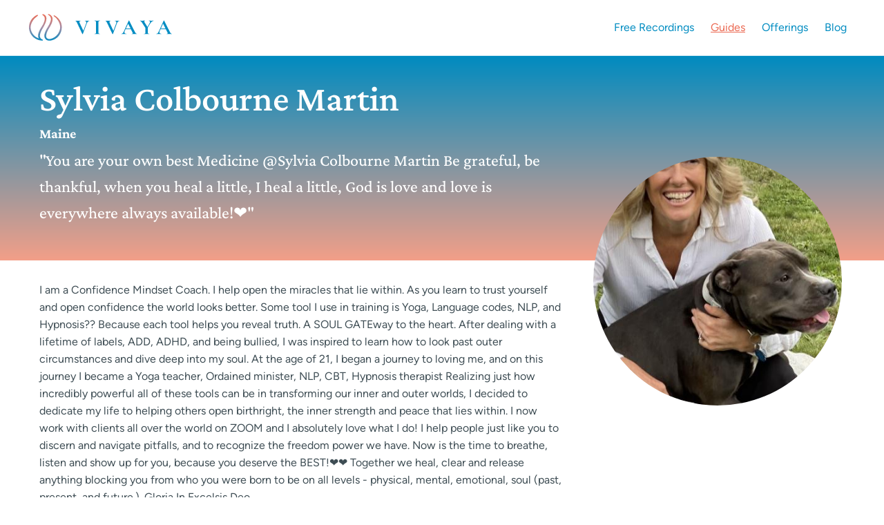

--- FILE ---
content_type: text/html; charset=UTF-8
request_url: https://vivayalive.com/guides/5302/sylvia-martin
body_size: 10623
content:

<!DOCTYPE html>
<html lang="en-US">
    <head>
        <meta charset="UTF-8">
        <meta http-equiv="X-UA-Compatible" content="IE=edge">
        <meta name="viewport" content="width=device-width, initial-scale=1">
        <meta name="csrf-param" content="_csrf-frontend">
<meta name="csrf-token" content="axPPR_9f_kj8ZAAbuYZaZ5Ip28CMbD9kCojZksw33gYEXZorjxXLHosxamHI5G8C52js9OcNB1VSwKyjqk7qTw==">
        <title>Sylvia-Colbourne Martin | VIVAYA</title>
        <meta name="title" content="Sylvia-Colbourne Martin | VIVAYA">
        <meta name="description" content="I am a  Confidence Mindset Coach. I help open the miracles that lie within. As you learn to trust yourself and open confidence the world looks better. 
So">
        <meta property="og:url" content="https://vivayalive.com/guides/5302/sylvia-martin">
        <meta property="og:site_name" content="VIVAYA LIVE">
        <meta property="og:type" content="article">
        <meta property="og:title" content="SYLVIA-COLBOURNE MARTIN">
        <meta property="og:description" content="I am a  Confidence Mindset Coach. I help open the miracles that lie within. As you learn to trust yourself and open confidence the world looks better. 
So">
        <meta property="og:image" content="https://vivaya-uploads.s3.amazonaws.com/production/img/CRM%2BConditional%2BContent%2BBlocks%2BBig.png">
        <meta property="twitter:title" content="SYLVIA-COLBOURNE MARTIN">
        <meta property="twitter:url" content="https://vivayalive.com/guides/5302/sylvia-martin">
        <meta property="twitter:card" content="summary">
        <meta property="twitter:image" content="https://vivaya-uploads.s3.amazonaws.com/production/img/CRM%2BConditional%2BContent%2BBlocks%2BBig.png">
        <meta name="twitter:card" content="summary_large_image">
        <meta name="twitter:title" content="online yoga classes and more - VIVAYA">
        <meta name="twitter:description" content="I am a  Confidence Mindset Coach. I help open the miracles that lie within. As you learn to trust yourself and open confidence the world looks better. 
So">
                        
                <!-- Woopra BI -->
        <script name="woopra-bi">
            !function(){var t,o,c,e=window,n=document,r=arguments,a="script",i=["call","cancelAction","config","identify","push","track","trackClick","trackForm","update","visit"],s=function(){var t,o=this,c=function(t){o[t]=function(){return o._e.push([t].concat(Array.prototype.slice.call(arguments,0))),o}};for(o._e=[],t=0;t<i.length;t++)c(i[t])};for(e.__woo=e.__woo||{},t=0;t<r.length;t++)e.__woo[r[t]]=e[r[t]]=e[r[t]]||new s;(o=n.createElement(a)).async=1,o.src="https://static.woopra.com/w.js",(c=n.getElementsByTagName(a)[0]).parentNode.insertBefore(o,c)}("woopra");
            woopra.config({
                domain: "vivayalivedevelopment.com"
            });
            
            
            woopra.track();
        </script>
        <!-- End Woopra BI -->
        
        <link href="https://vivayalive.com/guides/5302/sylvia-martin" rel="canonical">
<link href="/assets/6e607a3a/css/bootstrap.min.css" rel="preload" as="style" onload="this.rel=&quot;stylesheet&quot;">
<link href="/assets/94c4ec2/css/font-awesome.min.css" rel="stylesheet">
<link href="/css/slick.min.css" rel="stylesheet">
<link href="/css/slick-theme.min.css" rel="stylesheet">
<link href="/css/site.min.css?ver=15122023" rel="stylesheet">
        <script src="https://www.googleoptimize.com/optimize.js?id=OPT-K7D49XZ"></script>
    </head>
    <body>
                    <!-- Google Tag Manager (noscript) -->
            <noscript><iframe src="https://www.googletagmanager.com/ns.html?id=GTM-NZ7J9LM"
            height="0" width="0" style="display:none;visibility:hidden"></iframe></noscript>
            <!-- End Google Tag Manager (noscript) -->
        
                    <!-- Google Tag Manager -->
            <script async name="tagmanager">(function(w,d,s,l,i){w[l]=w[l]||[];w[l].push({'gtm.start':
                        new Date().getTime(),event:'gtm.js'});var f=d.getElementsByTagName(s)[0],
                    j=d.createElement(s),dl=l!='dataLayer'?'&l='+l:'';j.async=true;j.src=
                    'https://www.googletagmanager.com/gtm.js?id='+i+dl;f.parentNode.insertBefore(j,f);
                })(window,document,'script','dataLayer','GTM-NZ7J9LM');</script>
            <!-- End Google Tag Manager -->
                            
        <div id="fb-root"></div>
                
        <div class="wrap">
                        
            
            <div id="header" class="">
                <div class="container">
                    <div class="row align-items-center">
                        <a class="brand" title="Vivaya homepage" href="/"></a>
                        <div class="nav-icons hidden-lg mobile-menu ml-auto d-flex">
                                                            <!-- HIDE ONLY FOR PROD -->
                                <a class="login-link  hide" href="/site/login">Login</a>
                                <!-- HIDE ONLY FOR PROD -->
                                <a href="/signup" class="btn btn-primary frtr hide" style="">Start Free Trial</a>
                                                        <a class="burger-icon-menu" id="mainNavCollapseBtn" href="#">
                                <span class="menu"><img src="/img/icons/list.svg" class="open" alt=""></span>
                                <span class="close hidden"><img src="/img/icons/close.svg" alt=""></span>
                            </a>
                        </div>
                        <!-- HIDE ONLY FOR PROD -->
                        <nav id="accountNav" class="account-nav hide">
                            <ul class="menu user-menu d-lg-flex align-items-lg-center">
                                                                    <!-- HIDE ONLY FOR PROD -->
                                    <li class="menu-item hide">
                                        <a class="login-link " href="/site/login">Login</a>
                                    </li>
                                    <!-- HIDE ONLY FOR PROD -->
                                    <li class="menu-item hide">
                                        <a href="/signup" class="btn btn-primary">Start Free Trial</a>
                                    </li>
                                                            </ul>
                        </nav>
                        <ul id="mainNav" class="content-nav justify-content-end nav"><li class="hidden-lg mobile-logo mx-auto nav-item"><a class="nav-link" href="/"></a></li>
<li class="ml-xl-auto live hide nav-item"><a class="nav-link" href="/schedule">Live</a></li>
<li class="nav-item"><a class="nav-link" href="/recordings">Free Recordings</a></li>
<li class="nav-item"><a class="nav-link active" href="/guides">Guides</a></li>
<li class="hide nav-item"><a class="nav-link" href="/membership">Pricing</a></li>
<li class="nav-item"><a class="nav-link" href="/offerings">Offerings</a></li>
<li class="nav-item"><a class="nav-link" href="/blog">Blog</a></li>
<li class="become-a-guide ml-xl-auto black hide nav-item"><a class="nav-link" href="/become-a-guide">Join as Guide</a></li>
<li class="corporate black hide nav-item"><a class="nav-link" href="/corporate">Corporate</a></li>
<li class="d-sm-none login-link hide nav-item"><a class="nav-link" href="/site/login">Login</a></li></ul>                    </div>
                </div>
            </div>

            
            
                                                                                                                            
<script>
    function noOffersAlert() {
        alert('You need to associate some Offerings to be able to create an event. Please add some offerings to your profile.');
    }
</script>
<div class="guide-section">
    <div class="container-fluid guide-bg m30b">
        <div class="container">
            <div class="row">
                <div class="col-sm-12 col-md-6 col-lg-8">
                    <h1 class="text-capitalize">Sylvia Colbourne Martin</h1>
                    <h3>Maine</h3>
                    <div class="mantra">&quot;You are your own best Medicine @Sylvia Colbourne Martin 
Be grateful, be thankful,
when you heal a little, I heal a little, 
God is love and love is everywhere always available!❤️&quot;</div>
                </div>
            </div>
        </div>
    </div>
    <div class="container">
        <div class="row m30b">
            <div class="col-sm-12 col-md-6 col-lg-4 order-md-6 order-lg-8 picture-col m30b d-flex justify-content-sm-center">
                <img data-src="https://d2oh4thhog9bvx.cloudfront.net/production/users/5302/400_400/1640811867_262864031_n.jpg" style="width:360px;height:360px;" class="lazyload img-responsive img-circle" alt="" />
            </div>
            <div class="col-sm-12 col-md-6 col-lg-8 col-sm-pull-6 col-md-pull-6 col-lg-pull-4">
                <p class="mr-0 mr-md-2">I am a  Confidence Mindset Coach. I help open the miracles that lie within. As you learn to trust yourself and open confidence the world looks better. 
Some tool I use in training is Yoga, Language codes, NLP, and Hypnosis?? Because  each tool helps you reveal truth. A SOUL GATEway to the heart.
After dealing with a lifetime of labels, ADD, ADHD, and being bullied,  I was inspired to learn how to look past outer circumstances and dive deep into my soul.  At the age of 21, I began a journey to loving me, and on this journey I became a Yoga teacher, Ordained minister, NLP, CBT, Hypnosis therapist  Realizing just how incredibly powerful all of these tools can be in transforming our inner and outer worlds, I decided to dedicate my life to helping others open birthright,  the inner strength and peace that lies within. I now work with clients all over the world on ZOOM and I absolutely love what I do! 
I help people just like you to discern and navigate pitfalls, and to recognize the freedom power we have. Now is the time to breathe, listen and show up for you, because you deserve the BEST!❤️❤️ 
Together we heal, clear and release anything blocking you from who you were born to be on all levels - physical, mental, emotional, soul (past, present, and  future.). Gloria In Excelsis Deo, 
</p>
            </div>
        </div>
        <div class="row subtitles m30b">
            <div class="col-lg-4 col-md-4">
                <h3>OFFERINGS</h3>
                                    <p><a href="/offerings/yin">Yin Yoga</a></p>
                                    <p><a href="/offerings/hypnosis">Hypnosis Healing</a></p>
                                    <p><a href="/offerings/TherapeuticYoga">Therapeutic Yoga</a></p>
                                    <p><a href="/offerings/discussion-and-meditation">Discussion and Meditation</a></p>
                            </div>
            <div class="col-lg-4 col-md-3">
                <h3>CERTIFICATIONS</h3>
                                    <p>550 hour</p>
                                    <p>Yoga Trinity</p>
                                    <p>Soul Parenting</p>
                            </div>
                            <div class="col-lg-4 col-md-4 text-center social-icons text-xs-left text-sm-left">
                    <h3>FOLLOW Sylvia</h3>
                    <p>
                                                    <a href="https://www.facebook.com/sylvia.c.martin.7" target="_blank"><img src="https://d2oh4thhog9bvx.cloudfront.net/production/img/icons/face_profile.svg"></a>                                                                                                    <a href="https://www.linkedin.com/in/sylvia-martin-1b2640232/" target="_blank"><img src="https://d2oh4thhog9bvx.cloudfront.net/production/img/icons/linkedin.webp"></a>                                                                            <a href="https://www.instagram.com/sylviamartin_soulcoach/" target="_blank"><img src="https://d2oh4thhog9bvx.cloudfront.net/production/img/icons/inst_profile.svg"></a>                                                                                            </p>
                </div>
                    </div>
                    <div class="divider-div m30b"></div>
            <div class="row subtitles m30b ">
                                                    <div class="col-md-12">
                        <h2 class="text-center">My Philosophy</h2>
                        <p class="text-center">Express love, gratitude, appreciation towards yourself, the people you love and the world . 
Learn to say "Thank you." -  "TRUST"  and confidence is the  niche I work with because we need to trust ourselves and others in order to fully thrive. 
I believe that we are living in a Loving, friendly universe that wants nothing more than to support us. 
I invite you to take my hand.</p>
                    </div>
                            </div>
        
        
                            
        <!-- HIDE ONLY FOR PROD -->
        <div class="divider-div m30b hide"></div>
        <!-- HIDE ONLY FOR PROD -->
        <h2 class="text-center m30b hide">Sylvia's upcoming events</h2>
        <!-- HIDE ONLY FOR PROD -->
        <nav class="hide">
            <div class="nav nav-tabs nav-justified flex-row" id="nav-tab" role="tablist">
                <button class="nav-link active" id="nav-all-events-tab" data-toggle="tab" data-target="#nav-all-events" type="button" role="tab" aria-controls="nav-all-events" aria-selected="true">All Events</button>
                <button class="nav-link" id="nav-classes-tab" data-toggle="tab" data-target="#nav-classes" type="button" role="tab" aria-controls="nav-classes" aria-selected="true">Classes</button>
                <button class="nav-link" id="nav-workshops-tab" data-toggle="tab" data-target="#nav-workshops" type="button" role="tab" aria-controls="nav-workshops" aria-selected="false">Workshops</button>
                <button class="nav-link" id="nav-seminars-tab" data-toggle="tab" data-target="#nav-seminars" type="button" role="tab" aria-controls="nav-seminars" aria-selected="false">Seminars</button>
                <button class="nav-link" id="nav-one-one-tab" data-toggle="tab" onclick="window.location.href='#section-one-one';" type="button" role="tab" aria-controls="nav-one-one" aria-selected="false">1-1 Session</button>
            </div>
        </nav>
        <script src='/js/utilities.min.js?ver=15122023'></script>
        <script src='/js/moment.min.js'></script>
        <script src='/js/moment-timezone-with-data-10-year-range.js'></script>
        <!-- HIDE ONLY FOR PROD -->
        <div class="tab-content container hide" id="nav-tabContent">
            <!-- All Events -->
            <div class="tab-pane fade show active" id="nav-all-events" role="tabpanel" aria-labelledby="nav-all-events-tab">
                <div class="guide-event-list">
                    <div id="w0" class="row event-list list-view schedule-item"><div class="col empty"><div class="text-center">This guide has no events scheduled in recent time</div></div></div>                </div>
            </div>

            <!-- Classes -->
            <div class="tab-pane fade" id="nav-classes" role="tabpanel" aria-labelledby="nav-classes-tab">
                <div class="guide-event-list">
                    <div id="w1" class="row event-list list-view schedule-item"><div class="col empty"><div class="text-center">This guide has no events scheduled in recent time</div></div></div>                </div>
            </div>

            <!-- Workshops -->
            <div class="tab-pane fade" id="nav-workshops" role="tabpanel" aria-labelledby="nav-workshops-tab">
                <div class="guide-event-list">
                    <div id="w2" class="row event-list list-view schedule-item"><div class="col empty"><div class="text-center">This guide has no events scheduled in recent time</div></div></div>                </div>
            </div>

            <!-- Seminars -->
            <div class="tab-pane fade mb-5 pb-5" id="nav-seminars" role="tabpanel" aria-labelledby="nav-seminars-tab">
                <div id="w3" class="list-view"><div class="empty"><div class="text-center empty-pad">This guide has no seminars scheduled in recent time</div></div></div>            </div>
        </div>

        <!-- New Calendar Implementation -->
        <div id="section-one-one" class="pt-5 mt-n5"></div>
        <!-- HIDE ONLY FOR PROD -->
        <div class="divider-div m30b hide" ></div>
        <!-- HIDE ONLY FOR PROD -->
        <div class="hide">
            <h2 class="text-center mb-5">Book your 1-1 session with Sylvia</h2>
        </div>
        <!-- HIDE ONLY FOR PROD -->
        <div class="row m30b row-calendar mb-5 hide">
            <div class="offset-xl-0 col-xl-4 offset-md-3 col-md-6">
                <h2 class="text-center">Pick a date</h2>
                <div class="guide-calendar" data-guide-id="5302" data-filter-type="7">
                    <div class="calendar">
    <h2 class="text-center">
        <span class="month-button prev-month disabled" data-month="12" data-year="2025"><</span>
        January 2026        <span class="month-button next-month" data-month="2" data-year="2026">></span>
    </h2>
    <table>
        <thead>
            <tr>
                <th>Sun</th>
                <th>Mon</th>
                <th>Tue</th>
                <th>Wed</th>
                <th>Thu</th>
                <th>Fri</th>
                <th>Sat</th>
            </tr>
        </thead>
        <tbody>
                                        <tr>
                                                                        <td class="calendar-day disabled"></td>
                                                                                                <td class="calendar-day disabled"></td>
                                                                                                <td class="calendar-day disabled"></td>
                                                                                                <td class="calendar-day disabled"></td>
                                                                                                <td class="calendar-day disabled" data-day="1" data-month="01" data-year="2026">
                                1                            </td>
                                                                                                <td class="calendar-day disabled" data-day="2" data-month="01" data-year="2026">
                                2                            </td>
                                                                                                <td class="calendar-day disabled" data-day="3" data-month="01" data-year="2026">
                                3                            </td>
                                                            </tr>
                            <tr>
                                                                        <td class="calendar-day disabled" data-day="4" data-month="01" data-year="2026">
                                4                            </td>
                                                                                                <td class="calendar-day disabled" data-day="5" data-month="01" data-year="2026">
                                5                            </td>
                                                                                                <td class="calendar-day disabled" data-day="6" data-month="01" data-year="2026">
                                6                            </td>
                                                                                                <td class="calendar-day disabled" data-day="7" data-month="01" data-year="2026">
                                7                            </td>
                                                                                                <td class="calendar-day disabled" data-day="8" data-month="01" data-year="2026">
                                8                            </td>
                                                                                                <td class="calendar-day disabled" data-day="9" data-month="01" data-year="2026">
                                9                            </td>
                                                                                                <td class="calendar-day disabled" data-day="10" data-month="01" data-year="2026">
                                10                            </td>
                                                            </tr>
                            <tr>
                                                                        <td class="calendar-day disabled" data-day="11" data-month="01" data-year="2026">
                                11                            </td>
                                                                                                <td class="calendar-day disabled" data-day="12" data-month="01" data-year="2026">
                                12                            </td>
                                                                                                <td class="calendar-day disabled" data-day="13" data-month="01" data-year="2026">
                                13                            </td>
                                                                                                <td class="calendar-day disabled" data-day="14" data-month="01" data-year="2026">
                                14                            </td>
                                                                                                <td class="calendar-day disabled" data-day="15" data-month="01" data-year="2026">
                                15                            </td>
                                                                                                <td class="calendar-day disabled" data-day="16" data-month="01" data-year="2026">
                                16                            </td>
                                                                                                <td class="calendar-day today" data-day="17" data-month="01" data-year="2026">
                                17                            </td>
                                                            </tr>
                            <tr>
                                                                        <td class="calendar-day " data-day="18" data-month="01" data-year="2026">
                                18                            </td>
                                                                                                <td class="calendar-day " data-day="19" data-month="01" data-year="2026">
                                19                            </td>
                                                                                                <td class="calendar-day " data-day="20" data-month="01" data-year="2026">
                                20                            </td>
                                                                                                <td class="calendar-day " data-day="21" data-month="01" data-year="2026">
                                21                            </td>
                                                                                                <td class="calendar-day " data-day="22" data-month="01" data-year="2026">
                                22                            </td>
                                                                                                <td class="calendar-day " data-day="23" data-month="01" data-year="2026">
                                23                            </td>
                                                                                                <td class="calendar-day " data-day="24" data-month="01" data-year="2026">
                                24                            </td>
                                                            </tr>
                            <tr>
                                                                        <td class="calendar-day " data-day="25" data-month="01" data-year="2026">
                                25                            </td>
                                                                                                <td class="calendar-day " data-day="26" data-month="01" data-year="2026">
                                26                            </td>
                                                                                                <td class="calendar-day " data-day="27" data-month="01" data-year="2026">
                                27                            </td>
                                                                                                <td class="calendar-day " data-day="28" data-month="01" data-year="2026">
                                28                            </td>
                                                                                                <td class="calendar-day " data-day="29" data-month="01" data-year="2026">
                                29                            </td>
                                                                                                <td class="calendar-day " data-day="30" data-month="01" data-year="2026">
                                30                            </td>
                                                                                                <td class="calendar-day " data-day="31" data-month="01" data-year="2026">
                                31                            </td>
                                                            </tr>
                    </tbody>
    </table>
    </div>                </div>
            </div>
            <div class="col-xl-8 col-md-12 mt-5 mt-xl-0">
                <h2 class="text-center">Sylvia's availability </h2>
                <div class="guide-calendar-events container"></div>
            </div>
        </div>
    </div>
</div>

                                        </div>
        
        <style>
.grecaptcha-badge {
    display:none !important;
}
</style>
<footer class="footer">
    <script type="text/javascript">
        document.addEventListener("DOMContentLoaded", function() {
            setTimeout(function() {
            var head = document.getElementsByTagName('head')[0];
            var script = document.createElement('script');
            script.type = 'text/javascript';
            script.src = 'https://www.google.com/recaptcha/api.js';
            head.appendChild(script);
            }, 6000);
        });
    </script>
        <!-- NEVEBOUNCE START -->
    <script defer type="text/javascript">
        _NBSettings = {
            apiKey: 'public_cded90c240fc5ee1f3c407408f516973'
        };
    </script>
    <script async type="text/javascript" src="https://cdn.neverbounce.com/widget/dist/NeverBounce.js"></script>

    <script defer src='/js/neverbounce.min.js'></script>
    <!-- NEVEBOUNCE END -->

    <!-- ActiveCampaign Conversations START -->
    <!-- DISABLE CHATBOT ONLY IN PROD -->
    <!--<script async type="text/javascript">
        (function(e,t,o,n,p,r,i){e.visitorGlobalObjectAlias=n;e[e.visitorGlobalObjectAlias]=e[e.visitorGlobalObjectAlias]||function(){(e[e.visitorGlobalObjectAlias].q=e[e.visitorGlobalObjectAlias].q||[]).push(arguments)};e[e.visitorGlobalObjectAlias].l=(new Date).getTime();r=t.createElement("script");r.src=o;r.async=true;i=t.getElementsByTagName("script")[0];i.parentNode.insertBefore(r,i)})(window,document,"https://diffuser-cdn.app-us1.com/diffuser/diffuser.js","vgo");
        vgo('setAccount', '611144736');
        vgo('setTrackByDefault', true);

        vgo('process');
    </script>-->
    <!-- ActiveCampaign Conversations END -->

            <div class="mobile-footer">
        <div class="footer-logo">
    <a href="/"><img class="footer-logo" src="https://d2oh4thhog9bvx.cloudfront.net/production/img/logo.svg" alt="Arise Logo"></a>
</div>
<div class="footer-social">
    <ul class="social-links">
        <li>
            <a rel="noopener noreferrer" href="https://www.facebook.com/VIVAYALIVE/" target="_blank"><i class="fa fa-facebook-official" aria-hidden="true"></i></a>
        </li>
        <li>
            <a rel="noopener noreferrer" href="https://twitter.com/vivayalive" target="_blank"><i class="fa fa-twitter" aria-hidden="true"></i></a>
        </li>
        <li>
            <a rel="noopener noreferrer" href="https://www.instagram.com/vivayalive/" target="_blank"><i class="fa fa-instagram" aria-hidden="true"></i></a>
        </li>
        <li>
            <a rel="noopener noreferrer" href="https://www.youtube.com/channel/UCqmvRhMJsitv4hiFXPzrB9Q" target="_blank"><i class="fa fa-youtube" aria-hidden="true"></i></a>
        </li>
        <li>
            <a rel="noopener noreferrer" href="https://www.pinterest.com/vivayalive/" target="_blank"><i class="fa fa-pinterest" aria-hidden="true"></i></a>
        </li>
    </ul>
            <!--Endorsal-->
        <div id = 'ndrsl-badge-615e5fd2d771a0743ae9a448' class = 'ndrsl-widget ndrsl-inline'></div>
    </div>
<div class="footer-newsletter" id="signup-newsletter">
    <h3>Sign up for our VIVAYA Newsletter</h3>
    <div class="footer-newsletter-container">
        <form id="subscribe-form-mobile" action="/site/subscribe" method="post">
<input type="hidden" name="_csrf-frontend" value="axPPR_9f_kj8ZAAbuYZaZ5Ip28CMbD9kCojZksw33gYEXZorjxXLHosxamHI5G8C52js9OcNB1VSwKyjqk7qTw==">                    <div id="mobileCaptcha" class="g-recaptcha" data-sitekey="6Ldb180bAAAAAPGsyHfpXAVqOv-T5_QxUPgJWo23" data-callback="submitNewsletterMobileForm" data-size="invisible"></div>
                <div class="form-group field-subscribeform-firstname required">

<input type="text" id="subscribeform-firstname" class="form-control" name="SubscribeForm[firstName]" placeholder="First name" aria-required="true">

<div class="invalid-feedback"></div>
</div>        <div class="form-group field-subscribeform-lastname required">

<input type="text" id="subscribeform-lastname" class="form-control" name="SubscribeForm[lastName]" placeholder="Last name" aria-required="true">

<div class="invalid-feedback"></div>
</div>        <div class="form-group field-subscribeform-email required">

<input type="text" id="subscribeform-email" class="form-control" name="SubscribeForm[email]" placeholder="Your e-mail address" data-nb aria-required="true">

<div class="invalid-feedback"></div>
</div>        <button class="btn btn-primary" onclick="handleNewsletterSubmit(event, 'mobile')">Sign Up</button>
        </form>    </div>
</div>
<div class="menu-mobile-footer-part">
    <div>
        <div class="row footer-links ml-lg-4">
    <div class="col-6">
        <ul id="footernav_a" class="d-flex flex-column nav"><li class="nav-item"><a class="nav-link" href="/about">About Us</a></li>
<li class="hide nav-item"><a class="nav-link" href="/become-a-guide">Become a Guide</a></li>
<li class="hide nav-item"><a class="nav-link" href="/workshops">Workshops</a></li>
<li class="hide nav-item"><a class="nav-link" href="/seminars">Seminars</a></li></ul>    </div>
    <div class="col-6">
        <ul id="footernav_b" class="d-flex flex-column nav"><li class="nav-item"><a class="nav-link" href="/faqs">F.A.Q.</a></li>
<li class="nav-item"><a class="nav-link" href="/blog">Blog</a></li>
<li class="nav-item"><a class="nav-link" href="/site/contact">Get in Touch</a></li>
<li class="nav-item"><a class="nav-link" href="/privacy">Privacy Policy</a></li>
<li class="nav-item"><a class="nav-link" href="/terms-conditions">Terms &amp; Conditions</a></li></ul>    </div>
</div>    </div>
    <div>
        <p>&copy; 2026 VIVAYA. All rights reserved.</p>
    </div>
</div>
    </div>
    <div class="desktop-footer lazy" data-src="https://d2oh4thhog9bvx.cloudfront.net/production/footer/bg_footer.jpg">
        <div class="main-footer-part">
    <div class="container px-lg-0">
        <h3 class="title-footer">Experience your <span>true self</span> with VIVAYA</h3>
        <div class="row ">
            <div class="col-lg-4 col-md-6">
                <a class="d-none d-md-block" href="/"><img class="footer-logo" src="https://d2oh4thhog9bvx.cloudfront.net/production/footer/VIVAYA-logo-footer.svg" alt="VIVAYA Logo"></a>
                <p class="description-vivaya my-3 d-none d-md-block">Your journey to holistic wellness, yoga, and beyond.</p>
                <div class="footer-container">
                    <div class="clearfix">
                        <ul class="social-links text-center text-md-left">
                            <li class="ml-0">
                                <a rel="noopener noreferrer" href="https://www.facebook.com/VIVAYALIVE/" target="_blank"><img src="https://d2oh4thhog9bvx.cloudfront.net/production/footer/facebook-logo.svg" alt="Facebook Logo" /></a>
                            </li>
                            <li>
                                <a rel="noopener noreferrer" href="https://twitter.com/vivayalive" target="_blank"><img src="https://d2oh4thhog9bvx.cloudfront.net/production/footer/twitter-logo.svg" alt="Twitter Logo" /></a>
                            </li>
                            <li>
                                <a rel="noopener noreferrer" href="https://www.instagram.com/vivayalive/" target="_blank"><img src="https://d2oh4thhog9bvx.cloudfront.net/production/footer/instagram-logo.svg" alt="Instagram Logo" /></a>
                            </li>
                            <li>
                                <a rel="noopener noreferrer" href="https://www.youtube.com/channel/UCqmvRhMJsitv4hiFXPzrB9Q" target="_blank"><img src="https://d2oh4thhog9bvx.cloudfront.net/production/footer/youtube-logo.svg" alt="YouTube Logo" /></a>
                            </li>
                            <li>
                                <a rel="noopener noreferrer" href="https://www.pinterest.com/vivayalive/" target="_blank"><img src="https://d2oh4thhog9bvx.cloudfront.net/production/footer/pinterest-logo.svg" alt="Pinterest Logo" /></a>
                            </li>
                        </ul>
                                                    <!--Endorsal-->
                            <div id = 'ndrsl-badge-615e5fd2d771a0743ae9a448' class = 'ndrsl-widget ndrsl-inline'></div>
                                            </div>
                </div>
            </div>
            <div class="col-lg-4 col-md-6">
                <div class="footer-newsletter" id="signup-newsletter">
                    <h3 class="text-center text-md-left">JOIN OUR NEWSLETTER:</h3>
                    <div class="footer-newsletter-container">
                        <form id="subscribe-form" action="/site/subscribe" method="post">
<input type="hidden" name="_csrf-frontend" value="axPPR_9f_kj8ZAAbuYZaZ5Ip28CMbD9kCojZksw33gYEXZorjxXLHosxamHI5G8C52js9OcNB1VSwKyjqk7qTw==">                                                    <div id="desktopCaptcha" class="g-recaptcha" data-sitekey="6Ldb180bAAAAAPGsyHfpXAVqOv-T5_QxUPgJWo23" data-callback="submitNewsletterDesktopForm" data-size="invisible"></div>
                                                <div class="form-group field-subscribeform-firstname required">

<input type="text" id="subscribeform-firstname" class="form-control" name="SubscribeForm[firstName]" placeholder="Your name" aria-required="true">

<div class="invalid-feedback"></div>
</div>                        <div class="form-group field-subscribeform-lastname required">

<input type="text" id="subscribeform-lastname" class="form-control" name="SubscribeForm[lastName]" placeholder="Your last name" aria-required="true">

<div class="invalid-feedback"></div>
</div>                        <div class="form-group field-subscribeform-email required">

<input type="text" id="subscribeform-email" class="form-control" name="SubscribeForm[email]" placeholder="Your email" data-nb aria-required="true">

<div class="invalid-feedback"></div>
</div>                        <button class="btn btn-primary" onclick="handleNewsletterSubmit(event, 'desktop')">SUBSCRIBE ME!</button>
                        </form>                    </div>
                </div>
            </div>
            <div class="col-lg-4 col-md-6">
                <div class="row footer-links ml-lg-4">
    <div class="col-6">
        <ul id="footernav_a" class="d-flex flex-column nav"><li class="nav-item"><a class="nav-link" href="/about">About Us</a></li>
<li class="hide nav-item"><a class="nav-link" href="/become-a-guide">Become a Guide</a></li>
<li class="hide nav-item"><a class="nav-link" href="/workshops">Workshops</a></li>
<li class="hide nav-item"><a class="nav-link" href="/seminars">Seminars</a></li></ul>    </div>
    <div class="col-6">
        <ul id="footernav_b" class="d-flex flex-column nav"><li class="nav-item"><a class="nav-link" href="/faqs">F.A.Q.</a></li>
<li class="nav-item"><a class="nav-link" href="/blog">Blog</a></li>
<li class="nav-item"><a class="nav-link" href="/site/contact">Get in Touch</a></li>
<li class="nav-item"><a class="nav-link" href="/privacy">Privacy Policy</a></li>
<li class="nav-item"><a class="nav-link" href="/terms-conditions">Terms &amp; Conditions</a></li></ul>    </div>
</div>            </div>
        </div>
    </div>
</div>
<div class="menu-footer-part">
    <div class="container">
        <div class="row">
            <div class="col-12">
                <p class="text-center">&copy; 2026 VIVAYA. ALL RIGHTS RESERVED</p>
            </div>
        </div>
    </div>
</div>
    </div>
</footer>
        
<div id="appModal" class="fade modal" role="dialog" tabindex="-1" aria-hidden="true" aria-labelledby="appModal-label">
<div class="modal-dialog" role="document">
<div class="modal-content">
<div id="modalHeader" class="modal-header">
<h5 id="appModal-label" class="modal-title"><i class="logo"></i></h5>
<button type="button" id="close-button" class="close-button" data-dismiss="modal"><i class="close-icon"></i></button>
</div>
<div class="modal-body">
            <div class="overlay-wrapper modal-container" id="modalContent"></div>
        
</div>

</div>
</div>
</div>
        <div id="loading-wrapper">
            <img class="loading-img" src="https://vivaya-uploads.s3.amazonaws.com/production/img/icons/loading.svg" alt="">        </div>

        <script src="https://www.gstatic.com/firebasejs/7.14.3/firebase-app.js"></script>
        <script src="https://www.gstatic.com/firebasejs/7.14.3/firebase-auth.js"></script>
        <script src="https://www.gstatic.com/firebasejs/7.14.3/firebase-database.js"></script>
        <script src="https://www.gstatic.com/firebasejs/7.14.3/firebase-analytics.js"></script>
        <script>
            
                        var a=["shadow.vivayalive.com","host","location","vivayalive.com","AIzaSyDPdb_X49zSMSDbzsR3U8040SkNSg62ibU","vivaya-dev.firebaseapp.com","https://vivaya-dev.firebaseio.com","vivaya-dev","vivaya-dev.appspot.com","34901120274","1:34901120274:web:2bfb024d72e49d0c5c8fcb","G-Q3MN3Y44HX","AIzaSyCyJpL6RTw6KD0AUmILfDQK2TWrqZ84uUY","vivayalive-project.firebaseapp.com","https://vivayalive-project.firebaseio.com","vivayalive-project","vivayalive-project.appspot.com","1079191461019","1:1079191461019:web:cd08526084623fd6fdba3e","G-4QWXS73MZH","initializeApp"],c=a[0],d=window[a[2]][a[1]];if(window[a[2]][a[1]]!==a[3]&&d!==c)var b={apiKey:a[4],authDomain:a[5],databaseURL:a[6],projectId:a[7],storageBucket:a[8],messagingSenderId:a[9],appId:a[10],measurementId:a[11]};else var b={apiKey:a[12],authDomain:a[13],databaseURL:a[14],projectId:a[15],storageBucket:a[16],messagingSenderId:a[17],appId:a[18],measurementId:a[19]};firebase[a[20]](b)
        </script>
        <script src="/assets/84acdc5f/jquery.min.js"></script>
<script src="/js/oneone.min.js"></script>
<script src="/assets/de9083f2/yii.js"></script>
<script src="/js/covervid.min.js" defer></script>
<script src="/js/bootbox.min.js" defer></script>
<script src="/js/moment.min.js" defer></script>
<script src="/js/moment-timezone-with-data-10-year-range.min.js" defer></script>
<script src="/js/slick.min.js" defer></script>
<script src="/js/lazysizes.min.js" defer></script>
<script src="/js/jquery.lazy.min.js" defer></script>
<script src="/js/main.min.js?ver=15122023" defer></script>
<script src="/js/utilities.min.js" defer></script>
<script src="/js/googleAnalytics.min.js" defer></script>
<script src="/js/loadingoverlay.min.js" defer></script>
<script src="/assets/6e607a3a/js/bootstrap.min.js"></script>
<script src="/assets/de9083f2/yii.validation.js"></script>
<script src="/assets/de9083f2/yii.activeForm.js"></script>
<script>(function(d, s, id) {
                        var js, fjs = d.getElementsByTagName(s)[0];
                        if (d.getElementById(id)) return;
                        js = d.createElement(s);
                        js.id = id;
                        js.src = "https://connect.facebook.net/en_US/sdk.js#xfbml=1&version=v3.0";
                        fjs.parentNode.insertBefore(js, fjs);
                    }(document, "script", "facebook-jssdk"));

            function submitNewsletterMobileForm(token) {
                $('#subscribe-form-mobile').submit();
            }
            function submitNewsletterDesktopForm(token) {
                $('#subscribe-form').submit();
            }
            function handleNewsletterSubmit(event, formType) {
                const formProperties = {
                    containerId: (formType == 'desktop') ? 'desktopCaptcha' : 'mobileCaptcha',
                    formId: (formType == 'desktop') ? '#subscribe-form' : '#subscribe-form-mobile'
                };
                event.preventDefault();
                const widgetId = getRecaptchaWidgetId(formProperties.containerId),
                    captchaResponse = grecaptcha.getResponse(widgetId);
                if (captchaResponse != null && captchaResponse != '') {
                    $(formProperties.formId).submit();
                } else {
                    grecaptcha.execute(widgetId);
                }
            }
            </script>
<script>jQuery(function ($) {
Arise.initGuides();
Arise.disableBookIfSelfGuide();
Arise.handleSaveTimezone();
Arise.handleFreeSeekerEvents()
Arise.handleSeekerExpressBooking()
Arise.handleGuideBooking()
Arise.dependentOfferings();
Arise.initEventSchedule()
Arise.loadGuideCalendarEvents($(".guide-calendar"), $(".guide-calendar-events"))
$(".guide-calendar .calendar-day[data-day=16]").trigger("click")
Arise.handleGuestBooking()
Arise.cancelEvent({"msg":"Are you sure you want to cancel this event?","yes":"Yes","no":"No"});
Arise.init('MM/DD/YYYY');
if($(window).width() <= 1199){
    $('.dropdown-toggle.nav-link').click(function(e) {
        e.preventDefault();
        $(this).parent().find('.dropdown-menu').toggle();
    });
    $('body:not(.dropdown-toggle.nav-link)').click(function (e) {
        $('.dropdown.nav-item .dropdown-menu').hide();
    });
}
GoogleAnalytics.addAnalyticsPropertyMeasure("G-VZZKHJ46D3");
jQuery('#subscribe-form-mobile').yiiActiveForm([{"id":"subscribeform-firstname","name":"firstName","container":".field-subscribeform-firstname","input":"#subscribeform-firstname","error":".invalid-feedback","validate":function (attribute, value, messages, deferred, $form) {value = yii.validation.trim($form, attribute, {"skipOnArray":true,"skipOnEmpty":false,"chars":false}, value);yii.validation.required(value, messages, {"message":"Enter your name"});yii.validation.string(value, messages, {"message":"First Name must be a string.","max":255,"tooLong":"First Name should contain at most 255 characters.","skipOnEmpty":1});}},{"id":"subscribeform-lastname","name":"lastName","container":".field-subscribeform-lastname","input":"#subscribeform-lastname","error":".invalid-feedback","validate":function (attribute, value, messages, deferred, $form) {value = yii.validation.trim($form, attribute, {"skipOnArray":true,"skipOnEmpty":false,"chars":false}, value);yii.validation.required(value, messages, {"message":"Enter your last name"});yii.validation.string(value, messages, {"message":"Last Name must be a string.","max":255,"tooLong":"Last Name should contain at most 255 characters.","skipOnEmpty":1});}},{"id":"subscribeform-email","name":"email","container":".field-subscribeform-email","input":"#subscribeform-email","error":".invalid-feedback","validate":function (attribute, value, messages, deferred, $form) {value = yii.validation.trim($form, attribute, {"skipOnArray":true,"skipOnEmpty":false,"chars":false}, value);yii.validation.required(value, messages, {"message":"Enter your email"});yii.validation.string(value, messages, {"message":"Email Address must be a string.","max":255,"tooLong":"Email Address should contain at most 255 characters.","skipOnEmpty":1});yii.validation.email(value, messages, {"pattern":/^[a-zA-Z0-9!#$%&'*+\/=?^_`{|}~-]+(?:\.[a-zA-Z0-9!#$%&'*+\/=?^_`{|}~-]+)*@(?:[a-zA-Z0-9](?:[a-zA-Z0-9-]*[a-zA-Z0-9])?\.)+[a-zA-Z0-9](?:[a-zA-Z0-9-]*[a-zA-Z0-9])?$/,"fullPattern":/^[^@]*<[a-zA-Z0-9!#$%&'*+\/=?^_`{|}~-]+(?:\.[a-zA-Z0-9!#$%&'*+\/=?^_`{|}~-]+)*@(?:[a-zA-Z0-9](?:[a-zA-Z0-9-]*[a-zA-Z0-9])?\.)+[a-zA-Z0-9](?:[a-zA-Z0-9-]*[a-zA-Z0-9])?>$/,"allowName":false,"message":"Invalid email","enableIDN":false,"skipOnEmpty":1});}}], {"errorSummary":".alert.alert-danger","errorCssClass":"is-invalid","successCssClass":"is-valid","validationStateOn":"input"});
jQuery('#subscribe-form').yiiActiveForm([{"id":"subscribeform-firstname","name":"firstName","container":".field-subscribeform-firstname","input":"#subscribeform-firstname","error":".invalid-feedback","validate":function (attribute, value, messages, deferred, $form) {value = yii.validation.trim($form, attribute, {"skipOnArray":true,"skipOnEmpty":false,"chars":false}, value);yii.validation.required(value, messages, {"message":"Enter your name"});yii.validation.string(value, messages, {"message":"First Name must be a string.","max":255,"tooLong":"First Name should contain at most 255 characters.","skipOnEmpty":1});}},{"id":"subscribeform-lastname","name":"lastName","container":".field-subscribeform-lastname","input":"#subscribeform-lastname","error":".invalid-feedback","validate":function (attribute, value, messages, deferred, $form) {value = yii.validation.trim($form, attribute, {"skipOnArray":true,"skipOnEmpty":false,"chars":false}, value);yii.validation.required(value, messages, {"message":"Enter your last name"});yii.validation.string(value, messages, {"message":"Last Name must be a string.","max":255,"tooLong":"Last Name should contain at most 255 characters.","skipOnEmpty":1});}},{"id":"subscribeform-email","name":"email","container":".field-subscribeform-email","input":"#subscribeform-email","error":".invalid-feedback","validate":function (attribute, value, messages, deferred, $form) {value = yii.validation.trim($form, attribute, {"skipOnArray":true,"skipOnEmpty":false,"chars":false}, value);yii.validation.required(value, messages, {"message":"Enter your email"});yii.validation.string(value, messages, {"message":"Email Address must be a string.","max":255,"tooLong":"Email Address should contain at most 255 characters.","skipOnEmpty":1});yii.validation.email(value, messages, {"pattern":/^[a-zA-Z0-9!#$%&'*+\/=?^_`{|}~-]+(?:\.[a-zA-Z0-9!#$%&'*+\/=?^_`{|}~-]+)*@(?:[a-zA-Z0-9](?:[a-zA-Z0-9-]*[a-zA-Z0-9])?\.)+[a-zA-Z0-9](?:[a-zA-Z0-9-]*[a-zA-Z0-9])?$/,"fullPattern":/^[^@]*<[a-zA-Z0-9!#$%&'*+\/=?^_`{|}~-]+(?:\.[a-zA-Z0-9!#$%&'*+\/=?^_`{|}~-]+)*@(?:[a-zA-Z0-9](?:[a-zA-Z0-9-]*[a-zA-Z0-9])?\.)+[a-zA-Z0-9](?:[a-zA-Z0-9-]*[a-zA-Z0-9])?>$/,"allowName":false,"message":"Invalid email","enableIDN":false,"skipOnEmpty":1});}}], {"errorSummary":".alert.alert-danger","errorCssClass":"is-invalid","successCssClass":"is-valid","validationStateOn":"input"});
jQuery('#appModal').modal({"show":false,"backdrop":true,"keyboard":true});
jQuery('#modal-referral').modal({"show":false});
});</script>
        <!-- Google Analytics -->
        <script type="application/ld+json">{"@context":"https://schema.org","@type":"BreadcrumbList","itemListElement":[{"@type":"ListItem","position":1,"name":"Guides","item":"https://vivayalive.com/guides"},{"@type":"ListItem","position":2,"name":"Sylvia Colbourne Martin"}]}</script>
                    <!--Endorsal-->
            <script async>!function(){window;var e,t=document;e=function(){var e=t.createElement("script");e.defer=!0,e.src="https://cdn.endorsal.io/widgets/widget.min.js";var n=t.getElementsByTagName("script")[0];n.parentNode.insertBefore(e,n),e.onload=function(){NDRSL.init("5de7145cdd95d15fd33a325d")}},"interactive"===t.readyState||"complete"===t.readyState?e():t.addEventListener("DOMContentLoaded",e())}();</script>
            <!--End Endorsal-->

            <!--Outbrain-->
            <script data-obct type = "text/javascript" async>
                /** DO NOT MODIFY THIS CODE**/
                !function(_window, _document) {
                    var OB_ADV_ID = '00942775258d7c87994b1f3226f0c05439';
                    if (_window.obApi) {
                        var toArray = function(object) {
                            return Object.prototype.toString.call(object) === '[object Array]' ? object : [object];
                        };
                        _window.obApi.marketerId = toArray(_window.obApi.marketerId).concat(toArray(OB_ADV_ID));
                        return;
                    }
                    var api = _window.obApi = function() {
                        api.dispatch ? api.dispatch.apply(api, arguments) : api.queue.push(arguments);
                    };
                    api.version = '1.1';
                    api.loaded = true;
                    api.marketerId = OB_ADV_ID;
                    api.queue = [];
                    var tag = _document.createElement('script');
                    tag.async = true;
                    tag.src = '//amplify.outbrain.com/cp/obtp.js';
                    tag.type = 'text/javascript';
                    var script = _document.getElementsByTagName('script')[0];
                    script.parentNode.insertBefore(tag, script);
                }(window, document);

                obApi('track', 'PAGE_VIEW');
            </script>
            <!--End Outbrain-->
        
        
        
<div id="modal-referral" class="fade modal" role="dialog" tabindex="-1" aria-hidden="true">
<div class="modal-dialog modal-lg" role="document">
<div class="modal-content">
<div class="modal-header">

<button type="button" class="close" data-dismiss="modal"><span aria-hidden="true">&times;</span></button>
</div>
<div class="modal-body">
<div id='modal-content-referral'></div>
</div>

</div>
</div>
</div>        <script defer>
            $(function() {
                // Modal referral
                $('#modal-btn-referral').click(function(e) {
                    e.preventDefault();
                    $('#modal-referral').modal('show')
                        .find('#modal-content-referral')
                        .load(e.target.getAttribute('data-url'));
                });
            });
        </script>


        <!-- Modal Bulk Events -->
        <div id="modalBulkEvents" class="modal-bulk" style="display: none">
            <div class="modal-content-bulk">
                <div id="modalHeaderBulk" class="modal-header-bulk">
                    <span id="closeBulk" class="close-bulk">CLOSE</span>
                    <h2 class="be-title"></h2>
                </div>
                <div id="modalBodyBulk" class="modal-body-bulk"></div>
            </div>
        </div>

        
        <script defer>
            $(function() {
                // Close cyber monday banner
                $('.cyber-close').click(function(e) {
                    $('.cybermonday-banner').remove();
                    $('.cybermonday-margin').remove();
                    $('#header').removeClass('cybermoday-header');
                });
            });
        </script>
        <script src="https://cdn.jsdelivr.net/npm/vanilla-lazyload@17.5.0/dist/lazyload.min.js"></script>
        </body>

        </html>
            </body>
</html>

--- FILE ---
content_type: text/html; charset=utf-8
request_url: https://api.endorsal.io/render/badge-615e5fd2d771a0743ae9a448?ref=%2Fguides%2F5302%2Fsylvia-martin
body_size: 1129
content:




<!-- SMALL  -->
<div class='NDRSL-badge NDRSL-badge_combined-small NDRSL-card' style='background-color:#ffffff;'>
  <div class='NDRSL-badge-rating' style='margin-bottom:5px;'>
    <div class='NDRSL-badge-rating-inner'>
      
      <div class='NDRSL-badge-star set  '>
        <svg xmlns="http://www.w3.org/2000/svg" viewBox="0 0 31.31 30">
          <defs>
            <style>
              .cls-1{fill:#FFF;}
            </style>
            <linearGradient id="grad1" x1="0%" y1="0%" x2="100%" y2="0%">
              <stop offset="0%" style="stop-color:rgb(255,215,92);stop-opacity:1" />
              <stop offset="10%" style="stop-color:rgb(255,215,92);stop-opacity:1" />
              <stop offset="11%" style="stop-color:rgb(255,255,255);stop-opacity:1" />
            </linearGradient>
            <linearGradient id="grad2" x1="0%" y1="0%" x2="100%" y2="0%">
              <stop offset="0%" style="stop-color:rgb(255,215,92);stop-opacity:1" />
              <stop offset="20%" style="stop-color:rgb(255,215,92);stop-opacity:1" />
              <stop offset="21%" style="stop-color:rgb(255,255,255);stop-opacity:1" />
            </linearGradient>
            <linearGradient id="grad3" x1="0%" y1="0%" x2="100%" y2="0%">
              <stop offset="0%" style="stop-color:rgb(255,215,92);stop-opacity:1" />
              <stop offset="30%" style="stop-color:rgb(255,215,92);stop-opacity:1" />
              <stop offset="31%" style="stop-color:rgb(255,255,255);stop-opacity:1" />
            </linearGradient>
            <linearGradient id="grad4" x1="0%" y1="0%" x2="100%" y2="0%">
              <stop offset="0%" style="stop-color:rgb(255,215,92);stop-opacity:1" />
              <stop offset="40%" style="stop-color:rgb(255,215,92);stop-opacity:1" />
              <stop offset="41%" style="stop-color:rgb(255,255,255);stop-opacity:1" />
            </linearGradient>
            <linearGradient id="grad5" x1="0%" y1="0%" x2="100%" y2="0%">
              <stop offset="0%" style="stop-color:rgb(255,215,92);stop-opacity:1" />
              <stop offset="50%" style="stop-color:rgb(255,215,92);stop-opacity:1" />
              <stop offset="51%" style="stop-color:rgb(255,255,255);stop-opacity:1" />
            </linearGradient>
            <linearGradient id="grad6" x1="0%" y1="0%" x2="100%" y2="0%">
              <stop offset="0%" style="stop-color:rgb(255,215,92);stop-opacity:1" />
              <stop offset="60%" style="stop-color:rgb(255,215,92);stop-opacity:1" />
              <stop offset="61%" style="stop-color:rgb(255,255,255);stop-opacity:1" />
            </linearGradient>
            <linearGradient id="grad7" x1="0%" y1="0%" x2="100%" y2="0%">
              <stop offset="0%" style="stop-color:rgb(255,215,92);stop-opacity:1" />
              <stop offset="70%" style="stop-color:rgb(255,215,92);stop-opacity:1" />
              <stop offset="71%" style="stop-color:rgb(255,255,255);stop-opacity:1" />
            </linearGradient>
            <linearGradient id="grad8" x1="0%" y1="0%" x2="100%" y2="0%">
              <stop offset="0%" style="stop-color:rgb(255,215,92);stop-opacity:1" />
              <stop offset="80%" style="stop-color:rgb(255,215,92);stop-opacity:1" />
              <stop offset="81%" style="stop-color:rgb(255,255,255);stop-opacity:1" />
            </linearGradient>
            <linearGradient id="grad9" x1="0%" y1="0%" x2="100%" y2="0%">
              <stop offset="0%" style="stop-color:rgb(255,215,92);stop-opacity:1" />
              <stop offset="90%" style="stop-color:rgb(255,215,92);stop-opacity:1" />
              <stop offset="91%" style="stop-color:rgb(255,255,255);stop-opacity:1" />
            </linearGradient>
          </defs>
          <g id="Layer_2" data-name="Layer 2">
            <g id="Layer_1-2" data-name="Layer 1">
              <path class="cls-1 " d="M30.35,10.14a2.18,2.18,0,0,0-1-.39l-6.89-1a2.27,2.27,0,0,1-1.71-1.24L17.69,1.26A2.27,2.27,0,0,0,15.55,0h0a2.27,2.27,0,0,0-1.93,1.26L10.54,7.51A2.27,2.27,0,0,1,8.83,8.75l-6.89,1A2.27,2.27,0,0,0,.69,13.62l5,4.86a2.23,2.23,0,0,1,.65,2L5.15,27.35A2.27,2.27,0,0,0,7.44,30H7.5a2.37,2.37,0,0,0,.94-.26L14.6,26.5a2.29,2.29,0,0,1,.94-.26,2.21,2.21,0,0,1,1.17.26l6.16,3.24a2.37,2.37,0,0,0,.94.26h.06a2.27,2.27,0,0,0,2.29-2.65L25,20.48a2.23,2.23,0,0,1,.65-2l5-4.86a2.23,2.23,0,0,0,.69-1.69v0A2.31,2.31,0,0,0,30.35,10.14Z"/>
            </g>
          </g>
        </svg>
      </div>
      
      <div class='NDRSL-badge-star set  '>
        <svg xmlns="http://www.w3.org/2000/svg" viewBox="0 0 31.31 30">
          <defs>
            <style>
              .cls-1{fill:#FFF;}
            </style>
            <linearGradient id="grad1" x1="0%" y1="0%" x2="100%" y2="0%">
              <stop offset="0%" style="stop-color:rgb(255,215,92);stop-opacity:1" />
              <stop offset="10%" style="stop-color:rgb(255,215,92);stop-opacity:1" />
              <stop offset="11%" style="stop-color:rgb(255,255,255);stop-opacity:1" />
            </linearGradient>
            <linearGradient id="grad2" x1="0%" y1="0%" x2="100%" y2="0%">
              <stop offset="0%" style="stop-color:rgb(255,215,92);stop-opacity:1" />
              <stop offset="20%" style="stop-color:rgb(255,215,92);stop-opacity:1" />
              <stop offset="21%" style="stop-color:rgb(255,255,255);stop-opacity:1" />
            </linearGradient>
            <linearGradient id="grad3" x1="0%" y1="0%" x2="100%" y2="0%">
              <stop offset="0%" style="stop-color:rgb(255,215,92);stop-opacity:1" />
              <stop offset="30%" style="stop-color:rgb(255,215,92);stop-opacity:1" />
              <stop offset="31%" style="stop-color:rgb(255,255,255);stop-opacity:1" />
            </linearGradient>
            <linearGradient id="grad4" x1="0%" y1="0%" x2="100%" y2="0%">
              <stop offset="0%" style="stop-color:rgb(255,215,92);stop-opacity:1" />
              <stop offset="40%" style="stop-color:rgb(255,215,92);stop-opacity:1" />
              <stop offset="41%" style="stop-color:rgb(255,255,255);stop-opacity:1" />
            </linearGradient>
            <linearGradient id="grad5" x1="0%" y1="0%" x2="100%" y2="0%">
              <stop offset="0%" style="stop-color:rgb(255,215,92);stop-opacity:1" />
              <stop offset="50%" style="stop-color:rgb(255,215,92);stop-opacity:1" />
              <stop offset="51%" style="stop-color:rgb(255,255,255);stop-opacity:1" />
            </linearGradient>
            <linearGradient id="grad6" x1="0%" y1="0%" x2="100%" y2="0%">
              <stop offset="0%" style="stop-color:rgb(255,215,92);stop-opacity:1" />
              <stop offset="60%" style="stop-color:rgb(255,215,92);stop-opacity:1" />
              <stop offset="61%" style="stop-color:rgb(255,255,255);stop-opacity:1" />
            </linearGradient>
            <linearGradient id="grad7" x1="0%" y1="0%" x2="100%" y2="0%">
              <stop offset="0%" style="stop-color:rgb(255,215,92);stop-opacity:1" />
              <stop offset="70%" style="stop-color:rgb(255,215,92);stop-opacity:1" />
              <stop offset="71%" style="stop-color:rgb(255,255,255);stop-opacity:1" />
            </linearGradient>
            <linearGradient id="grad8" x1="0%" y1="0%" x2="100%" y2="0%">
              <stop offset="0%" style="stop-color:rgb(255,215,92);stop-opacity:1" />
              <stop offset="80%" style="stop-color:rgb(255,215,92);stop-opacity:1" />
              <stop offset="81%" style="stop-color:rgb(255,255,255);stop-opacity:1" />
            </linearGradient>
            <linearGradient id="grad9" x1="0%" y1="0%" x2="100%" y2="0%">
              <stop offset="0%" style="stop-color:rgb(255,215,92);stop-opacity:1" />
              <stop offset="90%" style="stop-color:rgb(255,215,92);stop-opacity:1" />
              <stop offset="91%" style="stop-color:rgb(255,255,255);stop-opacity:1" />
            </linearGradient>
          </defs>
          <g id="Layer_2" data-name="Layer 2">
            <g id="Layer_1-2" data-name="Layer 1">
              <path class="cls-1 " d="M30.35,10.14a2.18,2.18,0,0,0-1-.39l-6.89-1a2.27,2.27,0,0,1-1.71-1.24L17.69,1.26A2.27,2.27,0,0,0,15.55,0h0a2.27,2.27,0,0,0-1.93,1.26L10.54,7.51A2.27,2.27,0,0,1,8.83,8.75l-6.89,1A2.27,2.27,0,0,0,.69,13.62l5,4.86a2.23,2.23,0,0,1,.65,2L5.15,27.35A2.27,2.27,0,0,0,7.44,30H7.5a2.37,2.37,0,0,0,.94-.26L14.6,26.5a2.29,2.29,0,0,1,.94-.26,2.21,2.21,0,0,1,1.17.26l6.16,3.24a2.37,2.37,0,0,0,.94.26h.06a2.27,2.27,0,0,0,2.29-2.65L25,20.48a2.23,2.23,0,0,1,.65-2l5-4.86a2.23,2.23,0,0,0,.69-1.69v0A2.31,2.31,0,0,0,30.35,10.14Z"/>
            </g>
          </g>
        </svg>
      </div>
      
      <div class='NDRSL-badge-star set  '>
        <svg xmlns="http://www.w3.org/2000/svg" viewBox="0 0 31.31 30">
          <defs>
            <style>
              .cls-1{fill:#FFF;}
            </style>
            <linearGradient id="grad1" x1="0%" y1="0%" x2="100%" y2="0%">
              <stop offset="0%" style="stop-color:rgb(255,215,92);stop-opacity:1" />
              <stop offset="10%" style="stop-color:rgb(255,215,92);stop-opacity:1" />
              <stop offset="11%" style="stop-color:rgb(255,255,255);stop-opacity:1" />
            </linearGradient>
            <linearGradient id="grad2" x1="0%" y1="0%" x2="100%" y2="0%">
              <stop offset="0%" style="stop-color:rgb(255,215,92);stop-opacity:1" />
              <stop offset="20%" style="stop-color:rgb(255,215,92);stop-opacity:1" />
              <stop offset="21%" style="stop-color:rgb(255,255,255);stop-opacity:1" />
            </linearGradient>
            <linearGradient id="grad3" x1="0%" y1="0%" x2="100%" y2="0%">
              <stop offset="0%" style="stop-color:rgb(255,215,92);stop-opacity:1" />
              <stop offset="30%" style="stop-color:rgb(255,215,92);stop-opacity:1" />
              <stop offset="31%" style="stop-color:rgb(255,255,255);stop-opacity:1" />
            </linearGradient>
            <linearGradient id="grad4" x1="0%" y1="0%" x2="100%" y2="0%">
              <stop offset="0%" style="stop-color:rgb(255,215,92);stop-opacity:1" />
              <stop offset="40%" style="stop-color:rgb(255,215,92);stop-opacity:1" />
              <stop offset="41%" style="stop-color:rgb(255,255,255);stop-opacity:1" />
            </linearGradient>
            <linearGradient id="grad5" x1="0%" y1="0%" x2="100%" y2="0%">
              <stop offset="0%" style="stop-color:rgb(255,215,92);stop-opacity:1" />
              <stop offset="50%" style="stop-color:rgb(255,215,92);stop-opacity:1" />
              <stop offset="51%" style="stop-color:rgb(255,255,255);stop-opacity:1" />
            </linearGradient>
            <linearGradient id="grad6" x1="0%" y1="0%" x2="100%" y2="0%">
              <stop offset="0%" style="stop-color:rgb(255,215,92);stop-opacity:1" />
              <stop offset="60%" style="stop-color:rgb(255,215,92);stop-opacity:1" />
              <stop offset="61%" style="stop-color:rgb(255,255,255);stop-opacity:1" />
            </linearGradient>
            <linearGradient id="grad7" x1="0%" y1="0%" x2="100%" y2="0%">
              <stop offset="0%" style="stop-color:rgb(255,215,92);stop-opacity:1" />
              <stop offset="70%" style="stop-color:rgb(255,215,92);stop-opacity:1" />
              <stop offset="71%" style="stop-color:rgb(255,255,255);stop-opacity:1" />
            </linearGradient>
            <linearGradient id="grad8" x1="0%" y1="0%" x2="100%" y2="0%">
              <stop offset="0%" style="stop-color:rgb(255,215,92);stop-opacity:1" />
              <stop offset="80%" style="stop-color:rgb(255,215,92);stop-opacity:1" />
              <stop offset="81%" style="stop-color:rgb(255,255,255);stop-opacity:1" />
            </linearGradient>
            <linearGradient id="grad9" x1="0%" y1="0%" x2="100%" y2="0%">
              <stop offset="0%" style="stop-color:rgb(255,215,92);stop-opacity:1" />
              <stop offset="90%" style="stop-color:rgb(255,215,92);stop-opacity:1" />
              <stop offset="91%" style="stop-color:rgb(255,255,255);stop-opacity:1" />
            </linearGradient>
          </defs>
          <g id="Layer_2" data-name="Layer 2">
            <g id="Layer_1-2" data-name="Layer 1">
              <path class="cls-1 " d="M30.35,10.14a2.18,2.18,0,0,0-1-.39l-6.89-1a2.27,2.27,0,0,1-1.71-1.24L17.69,1.26A2.27,2.27,0,0,0,15.55,0h0a2.27,2.27,0,0,0-1.93,1.26L10.54,7.51A2.27,2.27,0,0,1,8.83,8.75l-6.89,1A2.27,2.27,0,0,0,.69,13.62l5,4.86a2.23,2.23,0,0,1,.65,2L5.15,27.35A2.27,2.27,0,0,0,7.44,30H7.5a2.37,2.37,0,0,0,.94-.26L14.6,26.5a2.29,2.29,0,0,1,.94-.26,2.21,2.21,0,0,1,1.17.26l6.16,3.24a2.37,2.37,0,0,0,.94.26h.06a2.27,2.27,0,0,0,2.29-2.65L25,20.48a2.23,2.23,0,0,1,.65-2l5-4.86a2.23,2.23,0,0,0,.69-1.69v0A2.31,2.31,0,0,0,30.35,10.14Z"/>
            </g>
          </g>
        </svg>
      </div>
      
      <div class='NDRSL-badge-star set  '>
        <svg xmlns="http://www.w3.org/2000/svg" viewBox="0 0 31.31 30">
          <defs>
            <style>
              .cls-1{fill:#FFF;}
            </style>
            <linearGradient id="grad1" x1="0%" y1="0%" x2="100%" y2="0%">
              <stop offset="0%" style="stop-color:rgb(255,215,92);stop-opacity:1" />
              <stop offset="10%" style="stop-color:rgb(255,215,92);stop-opacity:1" />
              <stop offset="11%" style="stop-color:rgb(255,255,255);stop-opacity:1" />
            </linearGradient>
            <linearGradient id="grad2" x1="0%" y1="0%" x2="100%" y2="0%">
              <stop offset="0%" style="stop-color:rgb(255,215,92);stop-opacity:1" />
              <stop offset="20%" style="stop-color:rgb(255,215,92);stop-opacity:1" />
              <stop offset="21%" style="stop-color:rgb(255,255,255);stop-opacity:1" />
            </linearGradient>
            <linearGradient id="grad3" x1="0%" y1="0%" x2="100%" y2="0%">
              <stop offset="0%" style="stop-color:rgb(255,215,92);stop-opacity:1" />
              <stop offset="30%" style="stop-color:rgb(255,215,92);stop-opacity:1" />
              <stop offset="31%" style="stop-color:rgb(255,255,255);stop-opacity:1" />
            </linearGradient>
            <linearGradient id="grad4" x1="0%" y1="0%" x2="100%" y2="0%">
              <stop offset="0%" style="stop-color:rgb(255,215,92);stop-opacity:1" />
              <stop offset="40%" style="stop-color:rgb(255,215,92);stop-opacity:1" />
              <stop offset="41%" style="stop-color:rgb(255,255,255);stop-opacity:1" />
            </linearGradient>
            <linearGradient id="grad5" x1="0%" y1="0%" x2="100%" y2="0%">
              <stop offset="0%" style="stop-color:rgb(255,215,92);stop-opacity:1" />
              <stop offset="50%" style="stop-color:rgb(255,215,92);stop-opacity:1" />
              <stop offset="51%" style="stop-color:rgb(255,255,255);stop-opacity:1" />
            </linearGradient>
            <linearGradient id="grad6" x1="0%" y1="0%" x2="100%" y2="0%">
              <stop offset="0%" style="stop-color:rgb(255,215,92);stop-opacity:1" />
              <stop offset="60%" style="stop-color:rgb(255,215,92);stop-opacity:1" />
              <stop offset="61%" style="stop-color:rgb(255,255,255);stop-opacity:1" />
            </linearGradient>
            <linearGradient id="grad7" x1="0%" y1="0%" x2="100%" y2="0%">
              <stop offset="0%" style="stop-color:rgb(255,215,92);stop-opacity:1" />
              <stop offset="70%" style="stop-color:rgb(255,215,92);stop-opacity:1" />
              <stop offset="71%" style="stop-color:rgb(255,255,255);stop-opacity:1" />
            </linearGradient>
            <linearGradient id="grad8" x1="0%" y1="0%" x2="100%" y2="0%">
              <stop offset="0%" style="stop-color:rgb(255,215,92);stop-opacity:1" />
              <stop offset="80%" style="stop-color:rgb(255,215,92);stop-opacity:1" />
              <stop offset="81%" style="stop-color:rgb(255,255,255);stop-opacity:1" />
            </linearGradient>
            <linearGradient id="grad9" x1="0%" y1="0%" x2="100%" y2="0%">
              <stop offset="0%" style="stop-color:rgb(255,215,92);stop-opacity:1" />
              <stop offset="90%" style="stop-color:rgb(255,215,92);stop-opacity:1" />
              <stop offset="91%" style="stop-color:rgb(255,255,255);stop-opacity:1" />
            </linearGradient>
          </defs>
          <g id="Layer_2" data-name="Layer 2">
            <g id="Layer_1-2" data-name="Layer 1">
              <path class="cls-1 " d="M30.35,10.14a2.18,2.18,0,0,0-1-.39l-6.89-1a2.27,2.27,0,0,1-1.71-1.24L17.69,1.26A2.27,2.27,0,0,0,15.55,0h0a2.27,2.27,0,0,0-1.93,1.26L10.54,7.51A2.27,2.27,0,0,1,8.83,8.75l-6.89,1A2.27,2.27,0,0,0,.69,13.62l5,4.86a2.23,2.23,0,0,1,.65,2L5.15,27.35A2.27,2.27,0,0,0,7.44,30H7.5a2.37,2.37,0,0,0,.94-.26L14.6,26.5a2.29,2.29,0,0,1,.94-.26,2.21,2.21,0,0,1,1.17.26l6.16,3.24a2.37,2.37,0,0,0,.94.26h.06a2.27,2.27,0,0,0,2.29-2.65L25,20.48a2.23,2.23,0,0,1,.65-2l5-4.86a2.23,2.23,0,0,0,.69-1.69v0A2.31,2.31,0,0,0,30.35,10.14Z"/>
            </g>
          </g>
        </svg>
      </div>
      
      <div class='NDRSL-badge-star set  '>
        <svg xmlns="http://www.w3.org/2000/svg" viewBox="0 0 31.31 30">
          <defs>
            <style>
              .cls-1{fill:#FFF;}
            </style>
            <linearGradient id="grad1" x1="0%" y1="0%" x2="100%" y2="0%">
              <stop offset="0%" style="stop-color:rgb(255,215,92);stop-opacity:1" />
              <stop offset="10%" style="stop-color:rgb(255,215,92);stop-opacity:1" />
              <stop offset="11%" style="stop-color:rgb(255,255,255);stop-opacity:1" />
            </linearGradient>
            <linearGradient id="grad2" x1="0%" y1="0%" x2="100%" y2="0%">
              <stop offset="0%" style="stop-color:rgb(255,215,92);stop-opacity:1" />
              <stop offset="20%" style="stop-color:rgb(255,215,92);stop-opacity:1" />
              <stop offset="21%" style="stop-color:rgb(255,255,255);stop-opacity:1" />
            </linearGradient>
            <linearGradient id="grad3" x1="0%" y1="0%" x2="100%" y2="0%">
              <stop offset="0%" style="stop-color:rgb(255,215,92);stop-opacity:1" />
              <stop offset="30%" style="stop-color:rgb(255,215,92);stop-opacity:1" />
              <stop offset="31%" style="stop-color:rgb(255,255,255);stop-opacity:1" />
            </linearGradient>
            <linearGradient id="grad4" x1="0%" y1="0%" x2="100%" y2="0%">
              <stop offset="0%" style="stop-color:rgb(255,215,92);stop-opacity:1" />
              <stop offset="40%" style="stop-color:rgb(255,215,92);stop-opacity:1" />
              <stop offset="41%" style="stop-color:rgb(255,255,255);stop-opacity:1" />
            </linearGradient>
            <linearGradient id="grad5" x1="0%" y1="0%" x2="100%" y2="0%">
              <stop offset="0%" style="stop-color:rgb(255,215,92);stop-opacity:1" />
              <stop offset="50%" style="stop-color:rgb(255,215,92);stop-opacity:1" />
              <stop offset="51%" style="stop-color:rgb(255,255,255);stop-opacity:1" />
            </linearGradient>
            <linearGradient id="grad6" x1="0%" y1="0%" x2="100%" y2="0%">
              <stop offset="0%" style="stop-color:rgb(255,215,92);stop-opacity:1" />
              <stop offset="60%" style="stop-color:rgb(255,215,92);stop-opacity:1" />
              <stop offset="61%" style="stop-color:rgb(255,255,255);stop-opacity:1" />
            </linearGradient>
            <linearGradient id="grad7" x1="0%" y1="0%" x2="100%" y2="0%">
              <stop offset="0%" style="stop-color:rgb(255,215,92);stop-opacity:1" />
              <stop offset="70%" style="stop-color:rgb(255,215,92);stop-opacity:1" />
              <stop offset="71%" style="stop-color:rgb(255,255,255);stop-opacity:1" />
            </linearGradient>
            <linearGradient id="grad8" x1="0%" y1="0%" x2="100%" y2="0%">
              <stop offset="0%" style="stop-color:rgb(255,215,92);stop-opacity:1" />
              <stop offset="80%" style="stop-color:rgb(255,215,92);stop-opacity:1" />
              <stop offset="81%" style="stop-color:rgb(255,255,255);stop-opacity:1" />
            </linearGradient>
            <linearGradient id="grad9" x1="0%" y1="0%" x2="100%" y2="0%">
              <stop offset="0%" style="stop-color:rgb(255,215,92);stop-opacity:1" />
              <stop offset="90%" style="stop-color:rgb(255,215,92);stop-opacity:1" />
              <stop offset="91%" style="stop-color:rgb(255,255,255);stop-opacity:1" />
            </linearGradient>
          </defs>
          <g id="Layer_2" data-name="Layer 2">
            <g id="Layer_1-2" data-name="Layer 1">
              <path class="cls-1 " d="M30.35,10.14a2.18,2.18,0,0,0-1-.39l-6.89-1a2.27,2.27,0,0,1-1.71-1.24L17.69,1.26A2.27,2.27,0,0,0,15.55,0h0a2.27,2.27,0,0,0-1.93,1.26L10.54,7.51A2.27,2.27,0,0,1,8.83,8.75l-6.89,1A2.27,2.27,0,0,0,.69,13.62l5,4.86a2.23,2.23,0,0,1,.65,2L5.15,27.35A2.27,2.27,0,0,0,7.44,30H7.5a2.37,2.37,0,0,0,.94-.26L14.6,26.5a2.29,2.29,0,0,1,.94-.26,2.21,2.21,0,0,1,1.17.26l6.16,3.24a2.37,2.37,0,0,0,.94.26h.06a2.27,2.27,0,0,0,2.29-2.65L25,20.48a2.23,2.23,0,0,1,.65-2l5-4.86a2.23,2.23,0,0,0,.69-1.69v0A2.31,2.31,0,0,0,30.35,10.14Z"/>
            </g>
          </g>
        </svg>
      </div>
      
    </div>
  </div>
  <div class='NDRSL-badge-text'><strong>VIVAYA</strong> is rated <strong>5</strong><span style='opacity:0.75; font-size:75%; '>/5</span> from <strong>169</strong> reviews & testimonials</div>
  
</div>



--- FILE ---
content_type: text/css
request_url: https://vivayalive.com/css/site.min.css?ver=15122023
body_size: 67982
content:
:root{--white:#fff;--blue-sky:#0080BE;--carbon:#3E4D54;--carbon-100:#BCBEC6;--carbon-300:#898F99;--carbon-400:#707882;--carbon-500:#57636B;--carbon-600:#3E4D54;--carbon-800:#14151E;--dusk-500:#EB6851;--dusk-700:#DF4D44;--dusk-800:#D8403E;--sky-400:#339FD1;--sky-500:#008CC1;--forest-500:#00A77F;--dawn-100:#FEFBF1}.show{display:block}.hide{display:none}.hide-visibility{visibility:hidden}.text-center{text-align:center}.text-white{color:var(--white)}.text-red{color:var(--dusk-800)}.text-gradient{background:linear-gradient(90deg,#EB6851 0%,#A78FA6 55.73%,#008CC1 100%);-webkit-background-clip:text;-webkit-text-fill-color:transparent}.dark-text-gradient{background:linear-gradient(90deg,#DF4D44 2.14%,#BB92CE 52.97%,#0073BA 100%);-webkit-background-clip:text;-webkit-text-fill-color:transparent}.hp_heading-3{font-family:'Crimson Pro',sans-serif;font-size:2.25rem;font-style:normal;font-weight:300}.hp_text{font-family:"Figtree",sans-serif;font-size:1.125rem;font-style:normal;font-weight:400;line-height:150%}.btn-carbon{color:var(--white);background-color:var(--carbon);padding:8px 12px!important;border-radius:1.8rem;border:1px solid var(--carbon)!important;outline:none}.btn.btn-padding-hp{padding:16px 24px!important}.event-list{gap:16px}.event-list .event{background:var(--white);border-radius:50px}.event-list .event.gradient-border{position:relative}.event-list .event.gradient-border:before{content:'';width:100%;height:100%;position:absolute;inset:0;background:linear-gradient(#fff,#fff) padding-box,linear-gradient(90deg,#EB6851 0%,#A78FA6 55.73%,#008CC1 100%) border-box;border:1px solid transparent;border-radius:inherit}.event-list.featured .event.gradient-border:before{border:2px solid transparent}.event-list .event.box-shadow-border{filter:drop-shadow(0 1px 5px rgba(0,103,182,.2))}.event-list .event .event-container{display:flex;align-items:center;padding:10px 0}.event-list .event .e-date .e-date-content.mobile{display:none}.event-list .event .e-date .e-date-content>span{display:block}.event-list .event .e-date .date{color:#3E4D54;font-family:"Figtree",sans-serif;font-size:.75rem;font-style:normal;font-weight:700;line-height:130%}.event-list .event .e-date .date.text-red{color:var(--dusk-800)}.event-list .event .e-date .date-timezone.text-red{color:var(--dusk-800)}.event-list .event .e-date .timezone{color:#898F99;font-family:"Figtree",sans-serif;font-size:.625rem;font-style:normal;font-weight:700;line-height:150%}.event-list .event .e-date .e-date-content>p{color:var(--carbon-600);font-family:"Figtree",sans-serif;font-size:.75rem;font-style:normal;font-weight:700;line-height:130%;margin-bottom:unset}.event-list .event .e-name .e-name-content{line-height:1.3}.event-list .event .e-name .e-name-content.mobile{display:none}.event-list .event .e-name .e-name-content>a{color:var(--blue-sky);font-family:"Figtree",sans-serif;font-size:.875rem;font-style:normal;font-weight:700}.event-list .event .e-name .e-duration{color:var(--carbon-300);font-family:"Figtree",sans-serif;font-size:.75rem;font-style:normal;font-weight:700;display:block}.recording-item .guide-content .info-content>a:hover,.event-list .event .e-guide .guide-content .info-content>a:hover,.event-list .event .e-guide .guide-content .info-content>a.hover,.event-list .event .e-name .e-name-content>a:hover{text-decoration:underline}.event-list .event .e-name .marker{padding:1px 6px;display:inline-flex;justify-content:center;align-items:center;gap:10px;border-radius:40px}.event-list .event .e-name .marker-danger{color:var(--white);background:var(--dusk-800);font-family:"Figtree",sans-serif;font-size:.625rem;font-style:normal;font-weight:700;text-align:center;text-shadow:0 1px 1px rgba(0,0,0,.12);line-height:130%}.event-list .event .e-offer .dark-text-gradient{font-family:"Figtree",sans-serif;font-size:.769rem;font-style:normal;font-weight:700;line-height:1.3;filter:drop-shadow(0 0 4px #FFE28B)}.event-list .event .e-guide .guide-content{display:flex;align-items:center;gap:12px}.event-list .event .e-guide .guide-content.many-guides{gap:38px}.recordings-list-item .recording-item .guide-content.only-guide:hover,.event-list .event .e-guide .guide-content.only-guide:hover{text-decoration:underline}.event-list .event .e-guide .guide-content .photo-content{display:flex;flex-direction:row;position:relative}.event-list .event .e-guide .guide-content .photo-content .photo{width:52px;height:52px;border-radius:50%;box-shadow:0 0 10px #fdecba;overflow:hidden}.event-list .event .e-guide .guide-content .photo-content .photo.extra-guide{position:absolute;left:65%}.event-list .event .e-guide .guide-content .photo-content .photo .g-photo-link{display:block;width:inherit;height:inherit}.event-list .event .e-guide .guide-content .photo-content .photo img{width:inherit;height:inherit}.event-list .event .e-guide .guide-content .info-content>a{color:var(--carbon-500);font-family:"Crimson Pro",sans-serif;font-size:1rem;font-style:normal;font-weight:600;line-height:130%;display:block}.event-list .event .e-guide{line-height:130%}.event-list .event .e-price span{color:var(--dusk-500);font-family:"Figtree",sans-serif;font-size:14px;font-style:normal;font-weight:700}.event-list .event .e-btn{text-align:end}.event-list .event-list-footer{margin-top:48px}.jumbotron{background-size:cover!important;padding:95px 0!important}.jumbotron .jumbotron-banner .title1,.jumbotron .jumbotron-banner .title2,.jumbotron .jumbotron-banner .description1,.jumbotron .jumbotron-banner .description2,.jumbotron .title1,.jumbotron .title2,.jumbotron .description1,.jumbotron .description2{color:var(--white)}.jumbotron-new .jumbotron-banner .title2,.jumbotron-new .jumbotron-banner .description2,.jumbotron-new .title2,.jumbotron-new .description2{display:none}.SumoSelect p{margin:0}.SumoSelect{width:100%}.SelectBox{padding:5px 8px}.sumoStopScroll{overflow:hidden}.SumoSelect .hidden{display:none}.SumoSelect .search-txt{display:none;outline:none}.SumoSelect .no-match{display:none;padding:6px}.SumoSelect.open .search-txt{display:inline-block;position:absolute;top:0;left:0;width:100%;margin:0;padding:5px 8px;border:none;-webkit-box-sizing:border-box;-moz-box-sizing:border-box;box-sizing:border-box;border-radius:5px}.SumoSelect.open>.search>span,.SumoSelect.open>.search>label{visibility:hidden}.SelectClass,.SumoUnder{position:absolute;top:0;left:0;right:0;height:100%;width:100%;border:none;-webkit-box-sizing:border-box;-moz-box-sizing:border-box;box-sizing:border-box;-ms-filter:"progid:DXImageTransform.Microsoft.Alpha(Opacity=0)";filter:alpha(opacity=0);-moz-opacity:0;-khtml-opacity:0;opacity:0}.SelectClass{z-index:1}.SumoSelect>.optWrapper>.options li.opt label,.SumoSelect>.CaptionCont,.SumoSelect .select-all>label{user-select:none;-o-user-select:none;-moz-user-select:none;-khtml-user-select:none;-webkit-user-select:none}.SumoSelect{display:inline-block;position:relative;outline:none}.SumoSelect:focus>.CaptionCont,.SumoSelect:hover>.CaptionCont,.SumoSelect.open>.CaptionCont{box-shadow:0 0 2px #7799d0;border-color:#7799d0}.SumoSelect>.CaptionCont{position:relative;border:1px solid #a4a4a4;min-height:14px;background-color:#fff;border-radius:2px;margin:0}.SumoSelect>.CaptionCont>span{display:block;padding-right:30px;text-overflow:ellipsis;white-space:nowrap;overflow:hidden;cursor:default}.SumoSelect>.CaptionCont>span.placeholder{color:#ccc;font-style:italic}.SumoSelect>.CaptionCont>label{position:absolute;top:0;right:0;bottom:0;width:30px}.SumoSelect>.CaptionCont>label>i{background-image:url([data-uri]);background-position:center center;width:16px;height:16px;display:block;position:absolute;top:0;left:0;right:0;bottom:0;margin:auto;background-repeat:no-repeat;opacity:.8}.SumoSelect>.optWrapper{display:none;z-index:1000;top:30px;width:100%;position:absolute;left:0;-webkit-box-sizing:border-box;-moz-box-sizing:border-box;box-sizing:border-box;background:#fff;border:1px solid #ddd;box-shadow:2px 3px 3px rgba(0,0,0,.11);border-radius:3px;overflow:hidden}.SumoSelect.open>.optWrapper{top:35px;display:block}.SumoSelect.open>.optWrapper.up{top:auto;bottom:100%;margin-bottom:5px}.SumoSelect>.optWrapper ul{list-style:none;display:block;padding:0;margin:0;overflow:auto}.SumoSelect>.optWrapper>.options{border-radius:2px;position:relative;max-height:250px}.SumoSelect>.optWrapper.okCancelInMulti>.options{border-radius:2px 2px 0 0}.SumoSelect>.optWrapper.selall>.options{border-radius:0 0 2px 2px}.SumoSelect>.optWrapper.selall.okCancelInMulti>.options{border-radius:0}.SumoSelect>.optWrapper>.options li.group.disabled>label{opacity:.5}.SumoSelect>.optWrapper>.options li ul li.opt{padding-left:22px}.SumoSelect>.optWrapper.multiple>.options li ul li.opt{padding-left:50px}.SumoSelect>.optWrapper.isFloating>.options{max-height:100%}.SumoSelect>.optWrapper>.options li.opt{padding:6px 6px;position:relative;border-bottom:1px solid #f5f5f5}.SumoSelect>.optWrapper>.options>li.opt:first-child{border-radius:2px 2px 0 0}.SumoSelect>.optWrapper.selall>.options>li.opt:first-child{border-radius:0}.SumoSelect>.optWrapper>.options>li.opt:last-child{border-radius:0 0 2px 2px;border-bottom:none}.SumoSelect>.optWrapper.okCancelInMulti>.options>li.opt:last-child{border-radius:0}.SumoSelect>.optWrapper>.options li.opt:hover{background-color:#e4e4e4}.SumoSelect>.optWrapper>.options li.opt.sel,.SumoSelect .select-all.sel{background-color:#a1c0e4}.SumoSelect>.optWrapper>.options li label{text-overflow:ellipsis;white-space:nowrap;overflow:hidden;display:block;cursor:pointer}.SumoSelect>.optWrapper>.options li span{display:none}.SumoSelect>.optWrapper>.options li.group>label{cursor:default;padding:8px 6px;font-weight:700}.SumoSelect>.optWrapper.isFloating{position:fixed;top:0;left:0;right:0;width:90%;bottom:0;margin:auto;max-height:90%}.SumoSelect>.optWrapper>.options li.opt.disabled{background-color:inherit;pointer-events:none}.SumoSelect>.optWrapper>.options li.opt.disabled *{-ms-filter:"progid:DXImageTransform.Microsoft.Alpha(Opacity=50)";filter:alpha(opacity=50);-moz-opacity:.5;-khtml-opacity:.5;opacity:.5}.SumoSelect>.optWrapper.multiple>.options li.opt{padding-left:12px;cursor:pointer}.SumoSelect>.optWrapper.multiple>.options li.opt span,.SumoSelect .select-all>span{position:absolute;display:block;width:30px;top:0;bottom:0;margin-left:-35px}.SumoSelect>.optWrapper.multiple>.options li.opt span i,.SumoSelect .select-all>span i{position:absolute;margin:auto;left:0;right:0;top:0;bottom:0;width:14px;height:14px;border:1px solid #aeaeae;border-radius:2px;box-shadow:inset 0 1px 3px rgba(0,0,0,.15);background-color:#fff}.SumoSelect>.optWrapper>.MultiControls{display:none;border-top:1px solid #ddd;background-color:#fff;box-shadow:0 0 2px rgba(0,0,0,.13);border-radius:0 0 3px 3px}.SumoSelect>.optWrapper.multiple.isFloating>.MultiControls{display:block;margin-top:5px;position:absolute;bottom:0;width:100%}.SumoSelect>.optWrapper.multiple.okCancelInMulti>.MultiControls{display:block}.SumoSelect>.optWrapper.multiple.okCancelInMulti>.MultiControls>p{padding:6px}.SumoSelect>.optWrapper.multiple.okCancelInMulti>.MultiControls>p:focus{box-shadow:0 0 2px #a1c0e4;border-color:#a1c0e4;outline:none;background-color:#a1c0e4}.SumoSelect>.optWrapper.multiple>.MultiControls>p{display:inline-block;cursor:pointer;padding:12px;width:50%;box-sizing:border-box;text-align:center}.SumoSelect>.optWrapper.multiple>.MultiControls>p:hover{background-color:#f1f1f1}.SumoSelect>.optWrapper.multiple>.MultiControls>p.btnOk{border-right:1px solid #dbdbdb;border-radius:0 0 0 3px}.SumoSelect>.optWrapper.multiple>.MultiControls>p.btnCancel{border-radius:0 0 3px 0}.SumoSelect>.optWrapper.isFloating>.options li.opt{padding:10px 6px}.SumoSelect>.optWrapper.multiple.isFloating>.options li.opt{padding-left:12px}.SumoSelect>.optWrapper.multiple.isFloating{padding-bottom:43px}.SumoSelect>.optWrapper.multiple>.options li.opt.selected span i,.SumoSelect .select-all.selected>span i,.SumoSelect .select-all.partial>span i{background-color:rgb(17,169,17);box-shadow:none;border-color:transparent;background-image:url([data-uri]);background-repeat:no-repeat;background-position:center center}.SumoSelect.disabled{opacity:.7;cursor:not-allowed}.SumoSelect.disabled>.CaptionCont{border-color:#ccc;box-shadow:none}.SumoSelect .select-all{border-radius:3px 3px 0 0;position:relative;border-bottom:1px solid #ddd;background-color:#fff;padding:8px 0 3px 35px;cursor:pointer}.SumoSelect .select-all>label,.SumoSelect .select-all>span i{cursor:pointer}.SumoSelect .select-all.partial>span i{background-color:#ccc}.SumoSelect>.optWrapper>.options li.optGroup{padding-left:5px;text-decoration:underline}.reset-all{padding:5px 10px 5px 35px;border-bottom:1px solid #cdcdcd}.SumoSelect[is-selected="false"] .reset-all{opacity:.5;pointer-events:none}.SumoSelect[is-selected="true"] .reset-all{opacity:1;cursor:pointer;color:#7799d0}.SumoSelect[is-selected="true"] .reset-all *{cursor:pointer}.SumoSelect[is-selected="true"] .reset-all:hover{color:#000}.SumoSelect.open>.optWrapper{border-radius:6px;box-shadow:0 0 4px 0 rgba(0,103,182,.25);top:56px}.SumoSelect.open>.optWrapper .select-all,.SumoSelect.open>.optWrapper .options .opt{border-bottom:unset}.SumoSelect.open>.optWrapper .select-all:hover,.SumoSelect>.optWrapper>.options li.opt:hover{color:var(--white);background:var(--sky-500)}.SumoSelect.open>.optWrapper{border:none;padding:8px 0;border-radius:6px;background:#FFF;box-shadow:0 0 4px 0 rgba(0,103,182,.25)}.SumoSelect>.optWrapper>.options li.opt{padding:10px 12px}.SumoSelect>.optWrapper.multiple>.options li.opt.section.selected,.SumoSelect>.optWrapper>.options li.opt:hover{background-color:#008CC1}.SumoSelect>.optWrapper.multiple>.options li.opt.selected,.SumoSelect>.optWrapper.multiple>.options li.offering.opt.selected{background-color:#339FD1}.SumoSelect>.optWrapper.multiple>.options li.opt.selected label,.SumoSelect>.optWrapper>.options li.opt:hover label{color:#fff;opacity:1}.SumoSelect>.optWrapper.multiple>.options li.opt.section label{font-weight:700}.SumoSelect>.optWrapper>.options li.opt label{margin-bottom:0;font-size:.875rem;font-style:normal;font-weight:400;line-height:1.5;color:#3E4D54}.SumoSelect>.CaptionCont>label>i{background:url([data-uri]);background-repeat:no-repeat;top:8px;left:0;width:28px;height:28px;background-position:center;opacity:1;position:absolute}.SumoSelect.open span+label i{-webkit-transform:rotate(180deg);transform:rotate(180deg)}.SumoSelect.open a+label i{-webkit-transform:rotate(180deg);transform:rotate(180deg)}.SumoSelect .select-all>label{font-size:.875rem;font-style:normal;font-weight:400;line-height:1.5}.SumoSelect>.optWrapper.multiple>.options li.opt span,.SumoSelect .select-all>span{position:absolute;display:block;width:30px;top:0;bottom:0;margin-left:-35px;display:none}.SumoSelect .select-all{border-radius:3px 3px 0 0;position:relative;background-color:#fff;padding:10px 12px;height:41px;cursor:pointer}.SumoSelect .select-all:hover{background-color:#008CC1;color:#fff}.SumoSelect .select-all.selected{background-color:#008CC1}.SumoSelect .select-all.selected label{color:#fff;font-weight:700}.SumoSelect>.optWrapper>.options li.offering{padding-left:24px!important;color:#3e4d54}.recording-main .SumoSelect>.CaptionCont>label>i{top:14px;left:-18px}.SumoSelect>.optWrapper.multiple>.MultiControls>p{padding:10px;text-align:center;font-size:.875rem;font-weight:700}.SumoSelect>.CaptionCont>span.placeholder{color:#707882;background-color:unset;font-weight:400}.SumoSelect .selall.multiple ul.options{border-radius:unset;overflow:unset}.SumoSelect .selall.multiple{overflow:auto}.modal .modal-dialog{max-width:760px!important}.modal .modal-content{border-radius:16px}.modal .modal-header{align-items:center}.modal-header .modal-title{display:flex;align-items:center}.modal-header .modal-title i{width:200px;height:38.6px;background-image:url(https://d2oh4thhog9bvx.cloudfront.net/development/modals/vivaya_horizontal_logo.svg);background-repeat:no-repeat;display:inline-block}.modal-header .close-button{width:40px;height:40px;background-color:unset;padding-inline:unset;border:unset}.modal-header .close-button i{width:100%;height:100%;background-image:url(https://d2oh4thhog9bvx.cloudfront.net/development/modals/x.svg);background-repeat:no-repeat;background-size:cover;display:inline-block}.banner{width:100%;height:calc(100vh - 80px);position:relative}.banner .banner-video{width:inherit;height:inherit;position:absolute}.banner .banner-video::before{content:"";width:inherit;height:inherit;background:linear-gradient(135deg,rgba(51,51,51,.4) 0%,rgba(35,35,35,.66) 100%);position:absolute;top:0;left:0}.banner .banner-video .home-video-volume{z-index:1}.banner .banner-video .home-video{width:100%;height:calc(100vh - 80px);object-fit:cover}.banner .banner-content{width:inherit;height:inherit;position:absolute;top:0;display:flex;flex-direction:column;justify-content:space-between}.banner .banner-header-content{margin-top:100px}.banner .hp_heading-1{color:var(--white,#fff);font-family:"Crimson Pro",sans-serif;font-size:3.625rem;font-style:normal;font-weight:300;line-height:124%;margin-bottom:24px}.banner .hp_heading-1 span{color:var(--white,#fff);font-family:"Crimson Pro",sans-serif;font-size:2.5rem;font-style:normal;font-weight:300;line-height:120%;display:block}.banner .hp_heading-1 span .block{display:block}.banner .bt-free-trial{font-size:1.25rem!important;font-style:normal;font-weight:700;text-transform:unset;line-height:130%}.banner .text-partner{color:var(--white,#fff);font-family:"Figtree",sans-serif;font-size:1.5rem;font-style:normal;font-weight:400;line-height:140%}.banner .banner-partner-content{margin-bottom:20.57px!important}.banner .partner-images{display:flex;justify-content:space-evenly;align-items:center}.main-content{background:#FFFDF7;padding:52px 0 40px 0;position:relative}.main-content .journey .hp_heading-3{margin-bottom:20px!important}.main-content .journey .hp_text{margin-bottom:24px}.main-content .journey .hp_text span{display:block}.main-content .journey .no-padding{padding-left:0;padding-right:0}.main-content .journey .journey-images{margin-bottom:52px}.main-content .journey .journey-images .slick-slide{max-width:240px;width:240px;height:240px}.main-content .journey .journey-images .image{background-repeat:no-repeat;background-size:cover;display:flex;flex-direction:column;justify-content:center;align-items:center;position:relative;width:240px;height:240px}.main-content .journey .journey-images .image::before{content:"";width:100%;height:100%;position:absolute;top:0;background:radial-gradient(50% 50% at 50% 50%,rgba(255,247,217,.8) 0%,rgba(255,247,217,0) 100%);border-radius:50%;opacity:.5;z-index:0}.main-content .journey .journey-images .image:hover::before{background:radial-gradient(50% 50% at 50% 50%,#FFF7D9 0%,rgba(255,247,217,.23) 100%);;opacity:.4}.main-content .journey .journey-images .image>h5{width:50%;color:var(--white);text-align:center;font-family:"Figtree",sans-serif;font-size:1.5rem;font-style:normal;font-weight:700;line-height:140%;text-shadow:0 0 1px rgba(0,0,0,1);z-index:1}.main-content .content-bg{position:relative;z-index:1}.main-content .content-bg::before{content:url(http://d2oh4thhog9bvx.cloudfront.net/production/homepage/main-content/bg_before_main_content.svg);position:absolute;bottom:-10px;left:0;z-index:-1}.main-content .content-bg::after{content:url(http://d2oh4thhog9bvx.cloudfront.net/production/homepage/main-content/bg_after_main_content.svg);position:absolute;bottom:-10px;right:0;z-index:-1}.main-content .featured-events .bg-gradient{background:linear-gradient(90deg,rgba(235,104,81,.05) 0%,rgba(167,143,166,.05) 55.73%,rgba(0,140,193,.05) 100%);padding:40px 0;margin-bottom:32px;position:relative}.main-content .featured-events .hp_heading-3{margin-bottom:32px;z-index:1}.main-content .featured-events .hp_heading-3::before{content:'';width:88px;height:72px;background:url(http://d2oh4thhog9bvx.cloudfront.net/production/homepage/main-content/vivaya_icon.png);background-repeat:no-repeat;background-size:contain;position:absolute;top:-13px;z-index:0;margin-left:auto;margin-right:auto;left:0;right:0;text-align:center}.main-content .featured-events .hp_text{margin-bottom:32px}.main-content .featured-events .hp_text span{display:block}.main-content .featured-events .featured-events-content .influencer-guide-content{display:flex;flex-direction:column;gap:16px}.main-content .featured-events .featured-events-content .influencer-guide-content .event-list{margin-bottom:40px}.main-content .upcoming-sessions .hp_heading-3{margin-bottom:20px!important}.main-content .upcoming-sessions .hp_text{margin-bottom:32px}.main-content .upcoming-sessions .hp_text span{display:block}.main-content .upcoming-sessions .event-list{margin-bottom:60px}.main-content .upcoming-sessions .notify-content{justify-content:center}.main-content .upcoming-sessions .notify-content .notify-item{max-width:336px}.main-content .upcoming-sessions .notify-form .form-control{padding:10px 20px}.reviews{background-repeat:no-repeat;background-size:cover;padding:52px 0 123px 0;position:relative;background-position:top center}.reviews::before{content:"";width:100%;height:100%;background:rgba(0,103,182,.72);position:absolute;top:0}.reviews .hp_heading-3{margin-bottom:72px;position:relative;z-index:1}.reviews .hp_heading-3::before{content:'';width:88px;height:72px;background:url(http://d2oh4thhog9bvx.cloudfront.net/production/homepage/reviews/vivaya_icon_color.png);background-repeat:no-repeat;background-size:contain;position:absolute;top:-13px;margin-left:auto;margin-right:auto;left:0;right:0;text-align:center;z-index:-1}.reviews .review-items .slick-track{display:flex}.reviews .review-items .slick-slide{height:inherit}.reviews .review-item{color:var(--white);background:rgba(0,103,182,.54);backdrop-filter:blur(10px);padding:24px;border-top-right-radius:20px;border-bottom-left-radius:20px;display:flex;flex-direction:column;justify-content:space-between}.reviews .review-item .testimonial{color:var(--white);font-family:"Figtree",sans-serif;font-size:1rem;font-style:italic;font-weight:400;line-height:130%}.reviews .review-item .rating-content{display:flex;align-content:center;gap:16px}.reviews .review-item .rating-content .image{width:56px;height:56px;border:3px solid #FFF2C9;border-radius:50%;overflow:hidden}.reviews .review-item .rating-content .info{font-size:.875rem;font-style:normal;font-weight:700;line-height:130%;margin-bottom:unset}.reviews .review-item .rating-content .rating{color:#FDECBA;margin-bottom:unset}.guides{background:#F7FBFE;padding:40px 0 62px 0}.guides .hp_heading-3{margin-bottom:20px}.guides .hp_text{margin-bottom:40px}.guides .hp_text span{display:block}.guides .guide-item.shadow .item,.guides .guide-item{background:#fff;border-radius:20px;position:relative;transform:translate(0);transform-style:preserve-3d}.guides .guide-item.shadow .item{height:100%}.guides .guide-item{margin-bottom:50px;width:100%}.guides .guide-item.shadow::before{content:"";position:absolute;inset:0;transform:translate3d(0,0,-1px);background:linear-gradient(90deg,#EB6851 0%,#A78FA6 55.73%,#008CC1 100%);filter:blur(2px);border-radius:inherit;z-index:-1}.guides .guide-item.shadow:hover::before{filter:blur(4px)}.guides .guide-item .imagen{width:100%;height:260px}.guides .guide-item .imagen img{width:inherit;height:inherit;border-top-right-radius:20px;border-top-left-radius:20px}.guides .guide-item .content{padding:16px}.guides .content h4{color:#0073BA;font-family:"Crimson Pro",sans-serif;font-size:1.25rem;font-style:normal;font-weight:600;line-height:130%;margin-bottom:12px}.guides .guide-item a:active .content h4,.guides .guide-item a:focus .content h4{text-decoration:underline}.guides .content p{color:#707882;font-family:"Figtree",sans-serif;font-size:.875rem;font-style:normal;font-weight:400;line-height:150%;line-clamp:3;-webkit-line-clamp:3;display:-webkit-box;box-orient:vertical;-webkit-box-orient:vertical;overflow:hidden}.guides .bt-content{margin-top:10px}.event-list .new-dynamic-buttons{display:flex;justify-content:end}.event-list .new-dynamic-buttons .edit-event{order:0}.event-list .new-dynamic-buttons .cancel-event{order:1}.event-list .e-btn .edit-event,.event-details .edit-event,.event-list-item .edit-event,.dashboard-events .edit-event,.ws-page .workshop-list-item .edit-event,.edit-seminar,.edit-bulk-event,.cancel-bulk-event,.event-list .e-btn .cancel-event,.event-details .cancel-event,.dashboard-events .cancel-event,.event-list-item .cancel-event,.ws-page .workshop-list-item .cancel-event,.cancel-seminar{font-family:"Figtree",sans-serif;font-size:.875rem;font-style:normal;font-weight:700;line-height:130%;text-transform:uppercase;padding:12px 8px}.event-list .e-btn .edit-event,.event-details .edit-event,.dashboard-events .edit-event,.edit-bulk-event,.event-list-item .edit-event{border:none!important;color:#008CC1;margin-right:4px}.event-list .e-btn .cancel-event,.event-details .cancel-event,.dashboard-events .cancel-event,.cancel-bulk-event,.event-list-item .cancel-event,.ws-page .workshop-list-item .cancel-event,.cancel-seminar{color:#EB6851}.cancel-seeker{font-family:"Figtree",sans-serif;font-size:.875rem;font-style:normal;font-weight:700;line-height:130%;text-transform:capitalize;color:#008cc1;border:solid 1px #008cc1;border-radius:1.8rem;padding:13px 45px}.cancel-seeker:hover{color:#008cc1}.cancel-seeker:focus{background-color:#cce4f7}.event-list .e-btn .edit-event:hover,.event-details .edit-event:hover,.event-list-item .edit-event:hover,.dashboard-events .edit-event:hover,.edit-bulk-event:hover,.event-list .e-btn .cancel-event:hover,.event-details .cancel-event:hover,.dashboard-events .cancel-event:hover,.cancel-bulk-event:hover,.event-list-item .cancel-event:hover{text-decoration:underline}.dashboard-events .edit-event,.dashboard-events .edit-bulk-event,.dashboard-events .edit-seminar{padding-left:0}.seeker-cancel-event{background-color:#FFFFFF!important;border:solid 1px #008CC1!important;border-radius:1.8rem;color:#008CC1!important;font-size:0.875rem!important;font-style:normal;font-weight:700;line-height:130%!important;min-width:9rem;padding:.8rem 1.10rem!important;margin-bottom:0!important}.seeker-cancel-event:focus{background-color:#cce4f7!important}.event-not-started{background:#898F99!important;border:solid 1px #898F99!important;border-radius:1.8rem;color:#FFFFFF!important;font-size:0.875rem!important;font-style:normal;font-weight:700;line-height:130%!important;min-width:9rem;padding:.8rem 1.10rem!important}.recordings-list-item .event .btn-primary.link-recording,.fb-start-event,.fb-join-event{background:#00A77F!important;border:solid 1px #00A77F!important;border-radius:1.8rem;color:#FEFBF1!important;font-size:0.875rem!important;font-style:normal;font-weight:700;line-height:130%!important;min-width:9rem;padding:.8rem 1.10rem!important;text-transform:uppercase}.recordings-list-item .event .btn-primary.link-recording:hover,.fb-start-event:hover,.fb-join-event:hover{background:#008E74!important;border:solid 1px #008E74!important;box-shadow:0 0 4px 0 #339FD1!important}.replay-btn.btn-primary{font-size:0.875rem!important}.cart-checkout{padding-right:2.4rem}.notify-form .form-group>input{background-image:linear-gradient(#fff,#fff),linear-gradient(90deg,#EB6851 0%,#A78FA6 55.73%,#008CC1 100%);background-origin:border-box;background-clip:padding-box,border-box;border:1px solid transparent;border-radius:40px}.notify-form .form-group.has-success>input{border-color:#28a745}.notify-form .form-group.has-error>input{border:1px solid #dc3545}.jumbotron.schedule{margin-bottom:unset}.jumbotron.schedule .jumbotron-banner .title1,.jumbotron.schedule .jumbotron-banner .title2,.jumbotron.schedule .title1,.jumbotron.schedule .title2{font-family:"Crimson Pro",serif;font-size:3.125rem;font-weight:300;font-style:normal;line-height:120%;text-align:center;text-shadow:0 1px 4px rgba(34,34,34,.33);margin-bottom:16px}.jumbotron.schedule .jumbotron-banner .description1,.jumbotron.schedule .jumbotron-banner .description2,.jumbotron.schedule .description1,.jumbotron.schedule .description2{width:100%;max-width:80%;font-family:"Figtree",serif;font-size:1.125rem;font-weight:400;font-style:normal;line-height:150%;text-align:center;text-shadow:0 1px 4px rgba(34,34,34,.33);margin:0 auto}.schedule{padding:41px 0 60px 0}.schedule .form-icon{color:var(--dusk-500);font-family:"Figtree",serif;font-size:.875rem;font-style:normal;font-weight:700;line-height:130%;text-align:right;text-decoration:underline;margin-bottom:16px;display:none}.schedule .filter-content{margin-bottom:40px!important}.filter-content .input-filters{margin-bottom:15px}.filter-content .input-filters .field-eventsearch-filterbytypes,.filter-content .input-filters .field-eventsearch-filterbytimes,.filter-content .input-filters .field-eventsearch-filterbyoffering{position:relative}.filter-content .input-filters .field-eventsearch-filterbytypes::before,.filter-content .input-filters .field-eventsearch-filterbytimes::before,.filter-content .input-filters .field-eventsearch-filterbyoffering::before{content:'';width:28px;height:28px;background-repeat:no-repeat;background-size:contain;position:absolute;top:12px;left:15px;z-index:1}.filter-content .input-filters .field-eventsearch-filterbytypes::before{background:url(http://d2oh4thhog9bvx.cloudfront.net/production/schedule/filters/solar_filter-linear.svg)}.filter-content .input-filters .field-eventsearch-filterbytimes::before{background:url(http://d2oh4thhog9bvx.cloudfront.net/production/schedule/filters/sun.svg)}.filter-content .input-filters .field-eventsearch-filterbyoffering::before{background:url(http://d2oh4thhog9bvx.cloudfront.net/production/schedule/filters/flower-lotus.svg)}.filter-content .input-filters .field-eventsearch-filterbytypes .CaptionCont.SelectBox span,.filter-content .input-filters .field-eventsearch-filterbytimes .CaptionCont.SelectBox span,.filter-content .input-filters .field-eventsearch-filterbyoffering .CaptionCont.SelectBox span{padding-left:15px}.filter-content .SumoSelect>.CaptionCont>label{height:100%;right:10px;margin-bottom:unset;top:-5px}.filter-content .SumoSelect>.CaptionCont>label>i{width:28px;height:28px;background-image:url(http://d2oh4thhog9bvx.cloudfront.net/production/schedule/filters/caret-down.svg)}.filter-content .input-filters .field-eventsearch-filterbyoffering .CaptionCont.SelectBox .deselect-icon{width:30px;height:100%;position:absolute;top:0;right:40px}.filter-content .input-filters .field-eventsearch-filterbyoffering .CaptionCont.SelectBox .deselect-icon i{width:28px;height:28px;background-image:url(http://d2oh4thhog9bvx.cloudfront.net/production/schedule/filters/x.svg);background-repeat:no-repeat;background-position:center center;margin:auto;opacity:.8;position:absolute;top:0;left:0;right:0;bottom:0}.filter-content .schedule-dates{width:100%;padding-inline-start:80px;margin-bottom:unset;position:relative;min-height:92px}.filter-content .schedule-dates .current-date-item{width:12.5%;position:absolute}.filter-content .schedule-dates .other-dates-content{width:87.5%;left:100px;display:none}.filter-content .schedule-dates .schedule-date-item{list-style:none}.filter-content .schedule-dates .schedule-date-item .round-box{width:92px;height:92px;background:var(--white);padding:16px 24px;border:1px solid var(--carbon-100);border-radius:200px;box-shadow:0 0 6px 0 rgba(51,51,51,.12);display:flex;justify-content:center;align-items:center}.filter-content .schedule-dates .schedule-date-item .round-box:hover{border:1px solid var(--sky-500);box-shadow:0 0 4px 0 rgba(51,51,51,.25)}.filter-content .schedule-dates .schedule-date-item .round-box.current{background:var(--sky-500);border:2px solid var(--sky-500);box-shadow:0 0 6px 0 rgba(51,51,51,.25)}.filter-content .schedule-dates .schedule-date-item .round-box .text-date{color:var(--carbon-300);font-family:"Figtree",sans-serif;font-size:1rem;font-style:normal;font-weight:700;line-height:140%;text-align:center;text-transform:uppercase;word-break:keep-all;transition:0.3s ease-in-out}.filter-content .schedule-dates .schedule-date-item .round-box:hover .text-date{color:var(--sky-500);transition:0.1s ease-in}.filter-content .schedule-dates .schedule-date-item .round-box.current .text-date{color:var(--white)}.filter-content .schedule-dates .other-dates-content .slick-prev{width:40px;height:40px;left:-150px}.filter-content .schedule-dates .other-dates-content .slick-prev::before{content:'';width:inherit;height:inherit;background:url(http://d2oh4thhog9bvx.cloudfront.net/production/schedule/filters/caret_left.svg);background-repeat:no-repeat;background-size:contain;position:absolute;top:0;left:0}.filter-content .schedule-dates .other-dates-content .slick-next{width:40px;height:40px}.filter-content .schedule-dates .other-dates-content .slick-next::before{content:'';width:inherit;height:inherit;background:url(http://d2oh4thhog9bvx.cloudfront.net/production/schedule/filters/caret_right.svg);background-repeat:no-repeat;background-size:contain;position:absolute;top:0;left:0}.schedule-list-dates #loading-wrapper{display:block}.schedule-list-dates{min-height:400px}.recording-main .recording-banner{background:url(http://d2oh4thhog9bvx.cloudfront.net/production/schedule/sche_jumbotron.jpg);background-repeat:no-repeat;background-size:cover;background-position:center;width:100%;min-height:279px;position:relative;display:flex;justify-content:center;align-items:center;flex-direction:column}.jumbotron-new .icon-arrow{position:absolute;bottom:8px;left:0;right:0}.jumbotron-new .icon-arrow>button{padding:0;border:none;background:none}.recording-main .recording-banner::before{content:'';background:#000;opacity:.24;width:100%;height:100%;position:absolute;left:0;top:0}.jumbotron-new.experience{min-height:320px;display:flex;justify-content:center;align-items:center;padding:0!important;color:#fff;background-size:cover!important;position:relative;text-align:center}#banner.jumbotron .container .schedule-banner h1,.jumbotron-new.experience .jumbotron-banner h1{font-size:3.125rem;text-shadow:0 1px 4px rgba(34,34,34,.33);font-weight:300;line-height:1.2;font-family:"Crimson Pro",serif;font-style:normal;margin-bottom:16px;color:var(--white)}.jumbotron .schedule-banner p,.jumbotron-new.experience .jumbotron-banner p{font-size:1.125rem;text-shadow:0 1px 4px rgba(34,34,34,.33);font-weight:400;line-height:1.5;font-family:"Figtree",serif;font-style:normal;color:var(--white)}.schedule,.recording-main .content-bg{background:#FFFDF7;position:relative;z-index:1}.schedule::before,.recording-main .content-bg::before{content:url(http://d2oh4thhog9bvx.cloudfront.net/production/homepage/main-content/bg_before_main_content.svg);position:absolute;top:60px;left:0;z-index:-1}.schedule::after,.recording-main .content-bg::after{content:url(http://d2oh4thhog9bvx.cloudfront.net/production/homepage/main-content/bg_after_main_content.svg);position:absolute;top:60px;right:0;z-index:-1}.recording-main form{margin-top:12px;margin-bottom:20px}.recording-main form select.form-control{background:url([data-uri]) #fff no-repeat 91%!important;padding-left:60px;padding-top:15px;padding-bottom:15px;font-weight:400;color:#707882;border-radius:32px;border:1px solid #BCBEC6;box-shadow:0 0 6px 0 rgba(51,51,51,.12)}.recording-main .twitter-typeahead .tt-menu{border:none;padding:8px 0;border-radius:6px;background:#FFF;box-shadow:0 0 4px 0 rgba(0,103,182,.25)}.recording-main form .recording-filterby .SumoSelect>.CaptionCont{padding-left:60px!important;padding-top:14px!important;padding-bottom:14px!important;height:56px}.recording-main form .field-eventsearch-filterby::before,.recording-main form .field-eventsearch-offerid::before,.recording-main form .recording-filterby::before{content:'';position:absolute;top:14px;left:28px;width:28px;height:28px;z-index:3;background:url([data-uri]) no-repeat}.recording-main form .field-eventsearch-filterby::before{background:url([data-uri]) no-repeat}.recording-main form .field-eventsearch-offerid::before{background:url([data-uri]) no-repeat}.recording-main form .field-eventsearch-offerid .CaptionCont.SelectBox,.recording-main form .field-eventsearch-filterby input.tt-input{padding-left:60px!important;padding-top:14px!important;padding-bottom:14px!important;height:56px}.recording-main #filter-type input{border-radius:32px;padding-top:15px;padding-bottom:15px;border:1px solid #BCBEC6;background:#FFF;box-shadow:0 0 6 0 rgba(51,51,51,.12);font-size:1rem;font-style:normal;font-weight:400;line-height:150%;padding-left:20px;padding-right:20px;color:#707882;font-weight:400}.recording-main .twitter-typeahead .tt-menu .tt-suggestion{font-size:.875rem;line-height:21px;color:#3E4D54;padding:10px 12px}.recording-main .twitter-typeahead .tt-input[disabled]{background-color:#fff!important}.recording-main .twitter-typeahead .tt-menu .tt-suggestion.tt-selectable:hover{background-color:#008CC1;color:#fff!important}.recording-main .field-eventsearch-q .twitter-typeahead .tt-menu .tt-suggestion.tt-selectable:hover span:nth-child(2){color:#fff!important}.recording-main .field-eventsearch-q .twitter-typeahead .tt-menu .tt-suggestion.tt-selectable{display:flex;justify-content:space-between}.recording-main .field-eventsearch-q .twitter-typeahead .tt-menu .tt-suggestion.tt-selectable span:nth-child(2){color:#008CC1;font-size:.75rem;font-weight:700;font-style:normal;line-height:1.3;padding-top:4px}.recordings-list-item .event .gradient-border{filter:drop-shadow(0 1px 5px rgba(0,103,182,.2))}.recordings-list-item .event .btn-primary.link-recording::before{background-color:#008E74}.recordings-list-item.event-list .event.gradient-border:before{border:1px solid transparent}#schedule-load-more-btn.btn-primary,#schedule-form-load-more-btn.btn-primary,#workshops-load-more-btn.btn-primary,#recordings-load-more-btn.btn-primary{font-size:1rem!important;line-height:1.4;padding:16px 24px!important;box-shadow:0 0 6px 0 #66B4E0!important}.recordings-list-item strong,.recordings-list-item em{display:contents}.recordings-list-item .recording-item{position:relative;padding:1px;border-radius:10px;margin-bottom:30px;z-index:4}.recordings-list-item .recording-item::before{content:'';width:100%;height:100%;position:absolute;inset:0;background:linear-gradient(#fff,#fff) padding-box,linear-gradient(90deg,#EB6851 0%,#A78FA6 55.73%,#008CC1 100%) border-box;border:1px solid transparent;border-radius:inherit;z-index:-1;filter:blur(.7px)}.recordings-list-item .recording-item .e-date{position:absolute;top:8px;right:8px;border-radius:40px;background:#FFF;font-size:12px;font-style:normal;font-weight:700;line-height:1.3;background:linear-gradient(#fff,#fff) padding-box,linear-gradient(90deg,#EB6851 0%,#A78FA6 55.73%,#008CC1 100%) border-box;border:1px solid transparent;z-index:2}.recordings-list-item .recording-item .e-date .content{padding:4px 12px;border-radius:40px;background-color:#fff}.recordings-list-item .recording-item .e-date span{background:linear-gradient(90deg,#EB6851 1.03%,#A78FA6 56.19%,#008CC1 100%);background-clip:text;-webkit-background-clip:text;-webkit-text-fill-color:transparent}.recordings-list-item .recording-item .rec-link{position:relative}.recordings-list-item .recording-item .rec-link::before{content:'';background:#000;opacity:.15;position:absolute;width:100%;height:100%;z-index:1;border-top-left-radius:10px;border-top-right-radius:10px}.recordings-list-item .recording-item img.rec-img{border-top-left-radius:10px;border-top-right-radius:10px;width:400px;height:220px;object-fit:cover;object-position:center}.recordings-list-item .recording-item .item-content{padding:16px}.recordings-list-item .recording-item .e-name{font-size:1rem;font-weight:700;line-height:1.4;color:var(--sky-600,#0080BE);text-align:center;width:100%;height:44px;margin-bottom:12px}.recordings-list-item .recording-item .e-name:hover{color:var(--blue-sky);text-decoration:underline}.recordings-list-item .recording-item .e-name a{overflow:hidden;max-width:100%;display:-webkit-box;-webkit-line-clamp:2;-webkit-box-orient:vertical;text-overflow:ellipsis}.recordings-list-item .recording-item .e-offer{text-align:center;font-size:14px;font-style:normal;font-weight:700;line-height:1.3;margin-bottom:12px}.recordings-list-item .recording-item .e-offer .offer-cont{overflow:hidden;max-width:100%;display:-webkit-box;-webkit-line-clamp:1;-webkit-box-orient:vertical;text-overflow:ellipsis}.recordings-list-item .recording-item .e-offer .offer-cont span{background:linear-gradient(90deg,#DF4D44 2.14%,#BB92CE 52.97%,#0073BA 100%);background-clip:text;-webkit-background-clip:text;-webkit-text-fill-color:transparent}.recordings-list-item .recording-item .guide-content{display:flex;align-items:center;gap:12px;justify-content:center;margin-bottom:16px}.recordings-list-item .recording-item .guide-content .photo-content .photo{width:40px;height:40px;border-radius:50%;box-shadow:0 0 10px #fdecba;overflow:hidden}.recordings-list-item .recording-item .guide-content .photo-content .photo a,.recordings-list-item .recording-item .guide-content .photo-content .photo img{width:inherit;height:inherit}.recordings-list-item .recording-item .guide-content .info-content{color:var(--carbon-500,#57636B);font-family:'Crimson Pro',serif;font-size:14.8px;font-style:normal;font-weight:600;line-height:1.3}.recordings-list-item .recording-item .guide-content .info-content a{color:var(--carbon-500,#57636B)}.recordings-list-item .recording-item .e-body{color:var(--carbon-500,#57636B);font-size:13.2px;font-style:italic;font-weight:400;line-height:1.4;width:100%;height:54px;margin-bottom:16px}.recordings-list-item .recording-item .e-body p{overflow:hidden;max-width:100%;display:-webkit-box;-webkit-line-clamp:3;-webkit-box-orient:vertical;text-overflow:ellipsis}.prebuy-event-guest{padding:20px 10px}.prebuy-event-guest .prebuy-items{align-items:center}.prebuy-event-guest .prebuy-content{display:flex;flex-direction:column;align-items:center}.prebuy-event-guest .prebuy-content .title{color:var(--carbon-800);font-family:"Crimson Pro",serif;font-size:1.75rem;font-style:normal;font-weight:300;line-height:130%;text-align:center;margin-bottom:20px}.prebuy-event-guest .prebuy-content .event-content{width:min(531px, 100%);background:#fbfbfb;padding:20px 5px;border-radius:16px;margin-bottom:20px;display:flex;flex-direction:column;align-items:center}.prebuy-event-guest .prebuy-content .guide-content{display:flex;align-items:center;gap:12.11px;margin-bottom:13px}.prebuy-event-guest .prebuy-content .guide-photo{width:52px;height:52px;border-radius:50%;overflow:hidden}.prebuy-event-guest .prebuy-content .guide-photo img{width:100%;height:100%}.prebuy-event-guest .prebuy-content .guide-name{color:var(--carbon-500);font-family:"Crimson Pro",serif;font-size:1rem;font-style:normal;font-weight:600;line-height:130%}.prebuy-event-guest .prebuy-content .e-name{color:var(--sky-400);font-family:"Figtree",sans-serif;font-size:.875rem;font-style:normal;font-weight:700;line-height:130%;text-align:center;margin-bottom:8px}.prebuy-event-guest .prebuy-content .e-start-date{color:var(--carbon-500);font-family:"Figtree",sans-serif;font-size:.75rem;font-style:normal;font-weight:700;line-height:130%;text-align:center;margin-bottom:12px}.prebuy-event-guest .prebuy-content .e-price{color:var(--dusk-500);font-family:"Figtree",sans-serif;font-size:1.25rem;font-style:normal;font-weight:700;line-height:130%;text-align:center;margin-bottom:unset}.prebuy-event-guest .prebuy-content.trial .e-price{color:var(--forest-500)}.prebuy-event-guest .prebuy-content .btn-content{text-align:center;margin:unset}.prebuy-event-guest .prebuy-content .btn{font-family:"Figtree",sans-serif;font-size:0.875rem!important;font-style:normal;font-weight:700;line-height:130%;padding:12px 16px!important}.prebuy-event-guest .prebuy-content .btn-guest-prebuy{color:var(--dusk-700)!important}.prebuy-event-guest .prebuy-content .btn-guest-prebuy:hover{color:var(--white)!important}.prebuy-event-guest .split-content{display:flex;justify-content:center}.prebuy-event-guest .gradient-border{width:52px;height:52px;border:1px solid transparent;border-radius:50%;display:flex;justify-content:center;align-items:center;position:relative}.prebuy-event-guest .gradient-border::before{content:'';width:100%;height:100%;position:absolute;inset:0;background:linear-gradient(#fff,#fff) padding-box,linear-gradient(90deg,#EB6851 0%,#A78FA6 55.73%,#008CC1 100%) border-box;border:1px solid transparent;border-radius:inherit}.prebuy-event-guest .gradient-border .text-gradient{z-index:1}.book-free-session{padding:20px 10px}.book-free-session .book-free-content{width:min(320px, 100%);margin:0 auto}.book-free-session .book-free-content .title{color:var(--carbon-800);font-family:"Crimson Pro",serif;font-size:28px;font-style:normal;font-weight:300;line-height:130%;margin-bottom:20px}.book-free-session .form-group>label{color:var(--carbon-600);font-family:"Crimson Pro",serif;font-size:.875rem;font-style:normal;font-weight:400;line-height:140%;margin-left:15px;margin-bottom:5px}.book-free-session .form-group>input{background-image:linear-gradient(#fff,#fff),linear-gradient(90deg,#EB6851 0%,#A78FA6 55.73%,#008CC1 100%);background-origin:border-box;background-clip:padding-box,border-box;border:1px solid transparent;border-radius:40px}.book-free-session .form-group>input.is-valid{border-color:#28a745}.book-free-session .form-group>input.is-invalid{border:1px solid #dc3545}.book-free-session .form-group>input::placeholder{color:var(--carbon-300);font-family:"Figtree",sans-serif;font-size:.875rem;font-style:normal;font-weight:400;line-height:140%}.book-free-session .form-group.field-guest-email{margin-bottom:30px}.book-free-session .form-horizontal .btn-content{line-height:130%;text-align:center}.book-free-session .btn-content .btn-free-session{width:100%;color:var(--dawn-100)!important;font-family:"Figtree",sans-serif;font-size:0.875rem!important;font-style:normal;font-weight:700;padding:12px 16px!important}.prebought-event-instructions{padding:48px 25px 50px}.prebought-event-instructions .congratulation{margin-bottom:20px}.prebought-event-instructions .congratulation .title{color:var(--carbon-800);font-family:"Crimson Pro",serif;font-size:1.75rem;font-style:normal;font-weight:300;line-height:130%;text-align:center;margin-bottom:20px}.prebought-event-instructions .congratulation .success-text{font-size:1rem;margin-bottom:24px}.prebought-event-instructions .prebought-content{display:flex;flex-direction:column;align-items:center}.prebought-event-instructions .prebought-content p{color:var(--carbon-600);font-family:"Figtree",sans-serif;font-style:normal;font-weight:400;line-height:150%;text-align:center}.prebought-event-instructions .congratulation .event-content{width:min(531px, 100%);background:#fbfbfb;padding:20px 0;margin-bottom:20px;display:flex;flex-direction:column;align-items:center}.prebought-event-instructions .event-content .photo-content{display:flex;flex-direction:row;align-items:center;gap:12px;margin-bottom:13px}.prebought-event-instructions .photo-content .photo{width:52px;height:52px;border-radius:50%;overflow:hidden}.prebought-event-instructions .photo img{width:100%;height:100%}.prebought-event-instructions .photo-content .guide-name{color:var(--carbon-500);font-family:"Crimson Pro",serif;font-size:1rem;font-style:normal;font-weight:600;line-height:130%}.prebought-event-instructions .event-content .event-name{color:var(--sky-400);font-family:"Figtree",sans-serif;font-size:.875rem;font-style:normal;font-weight:700;line-height:130%;text-align:center;margin-bottom:8px}.prebought-event-instructions .event-content .event-start-date{color:var(--carbon-500);font-family:"Figtree",sans-serif;font-size:.75rem;font-style:normal;font-weight:700;line-height:130%}.prebought-event-instructions .prebought-content .more-step-text{color:var(--dusk-500);font-family:"Crimson Pro",serif;font-size:1.75rem;font-style:normal;font-weight:300;line-height:130%;text-align:center;margin-bottom:20px}.prebought-event-instructions .prebought-content .active-account-text{font-size:1rem;margin-bottom:20px}.prebought-event-instructions .btn-content .btn-active-account{color:var(--dawn-100);padding:12px 16px!important}.prebought-event-instructions{padding:20px 10px}.prebought-event-instructions .benefits .benefit-content{width:100%;display:flex;flex-direction:row;justify-content:space-between}.prebought-event-instructions .benefits .benefit-item{display:flex;align-items:center;gap:8px}.prebought-event-instructions .benefits .gradient-border{width:32px;height:32px;background-image:linear-gradient(#fff,#fff),linear-gradient(90deg,#EB6851 0%,#A78FA6 55.73%,#008CC1 100%);background-origin:border-box;background-clip:padding-box,border-box;border:1px solid transparent;border-radius:50%;display:flex;justify-content:center;align-items:center}.prebought-event-instructions .benefits .logo{width:20px;height:20px;display:flex}.prebought-event-instructions .benefits .logo img{width:100%;height:100%}.prebought-event-instructions .benefits .benefit-item .b-text{font-size:.75rem;margin-bottom:unset}.free-event-booked{padding:20px 10px;display:flex;flex-direction:column;align-items:center}.free-event-booked .title{color:var(--carbon-800);font-family:"Crimson Pro",serif;font-size:1.75rem;font-style:normal;font-weight:300;line-height:130%;text-align:center;margin-bottom:20px}.free-event-booked .success-text{color:var(--carbon-600);font-family:"Figtree",sans-serif;font-size:1rem;font-style:normal;font-weight:400;line-height:150%;text-align:center;margin-bottom:20px}.free-event-booked .event-content{width:min(531px, 100%);background:#F8F8F8;padding:20px 0;margin-bottom:20px;border-radius:16px;display:flex;flex-direction:column;align-items:center}.free-event-booked .event-content .guide-content{margin-bottom:12px;display:flex;align-items:center;gap:12px}.free-event-booked .guide-content .photo{width:52px;height:52px;border-radius:50%;overflow:hidden}.free-event-booked .guide-content .photo img{width:100%;height:100%}.free-event-booked .guide-content .guide-name{color:var(--carbon-500);font-family:"Crimson Pro",serif;font-size:1rem;font-style:normal;font-weight:600;line-height:130%;margin-bottom:unset}.free-event-booked .event-content .event-name{color:var(--sky-400);font-family:"Figtree",sans-serif;font-size:.875rem;font-style:normal;font-weight:700;line-height:130%;text-align:center;margin-bottom:8px}.free-event-booked .event-content .event-start-date{color:var(--carbon-500,#57636B);font-family:"Figtree",sans-serif;font-size:.75rem;font-style:normal;font-weight:700;line-height:130%;margin-bottom:unset}.free-event-booked .login-text{color:var(--carbon-600,#3E4D54);font-family:"Figtree",sans-serif;font-size:1rem;font-style:normal;font-weight:400;line-height:150%;text-align:center;margin-bottom:20px}.free-event-booked .btn-content .btn-login-guest{color:var(--dawn-100)!important;padding:12px 16px!important}.credit-card form .form-control{height:auto;font-size:16px;padding:.875rem 2.0625rem;border-radius:25px;box-sizing:border-box}.credit-card .card-content{display:flex;justify-content:space-between}.credit-card .card-info{display:flex;align-items:center;gap:10px}.credit-card .card-info .card-icon{width:22px;height:auto}.credit-card .card-icon img{width:100%;height:100%}.credit-card .card-detail{display:flex;gap:10px}.credit-card .old-card{width:100%}@media (max-width:1199px){.banner{height:calc(100vh - 70px)}.banner .banner-video .home-video{height:calc(100vh - 70px)}.banner .banner-header-content{margin-top:60px}.banner .hp_heading-1{font-size:3.125rem;margin-bottom:46px}.banner .hp_heading-1 span{font-size:2.25rem}.main-content{padding:40px 0 40px 0}.main-content .journey .hp_heading-3{margin-bottom:16px!important}.main-content .journey .journey-images{margin-bottom:51px}.main-content .featured-events .hp_heading-3{margin-bottom:27.67px}.main-content .featured-events .hp_heading-3::before,.reviews .hp_heading-3::before{width:78px;height:65px}.main-content .upcoming-sessions .hp_heading-3{margin-bottom:16px}.guides{padding:40px 0 60px 0}.guides .hp_heading-3{margin-bottom:16px}.guides .guide-item{margin:15px}.guides .guide-item .imagen{height:auto}.guides .guide-items .slick-track{display:flex}.guides .bt-content{margin-top:25px}.recording-main .recording-banner{min-height:261px}.jumbotron-new.experience{min-height:279px}#banner.jumbotron .container .schedule-banner h1,.jumbotron-new.experience .jumbotron-banner h1{font-size:2.25rem;font-style:normal;font-weight:300;line-height:1.2}.jumbotron .schedule-banner p,.jumbotron-new.experience .jumbotron-banner p{font-size:.875rem;font-style:normal;font-weight:400;line-height:1.5}.jumbotron{padding:92px 0!important}.jumbotron.schedule .jumbotron-banner .title1,.jumbotron.schedule .jumbotron-banner .description1{display:none}.jumbotron.schedule .jumbotron-banner .title2{font-size:2.875rem;line-height:120%;margin-bottom:16px;display:block}.jumbotron.schedule .jumbotron-banner .description2{max-width:unset;font-size:1rem;line-height:150%;margin:0 auto;display:block}.schedule{padding:40px 0}.filter-content .schedule-dates{padding-inline-start:50px}.filter-content .schedule-dates .other-dates-content{left:66px}.filter-content .schedule-dates .other-dates-content .slick-prev{left:-120px}.filter-content .schedule-dates .other-dates-content .slick-next{right:-40px}.recordings-list-item .recording-item img.rec-img{width:208px;height:208px}}@media (min-width:991px){.guide-items.row.slick-initialized .slick-list,.guide-items.row.slick-initialized .slick-dots{max-width:100%}}@media (max-width:991px){.banner .banner-mobile{width:inherit;height:inherit;display:block!important}.banner .banner-mobile::before{content:"";width:inherit;height:inherit;background:linear-gradient(114deg,rgba(51,51,51,.2) 4.99%,rgba(35,35,35,.4) 100%);;position:absolute;top:0;left:0;z-index:2}.banner .banner-content{z-index:3}.banner .banner-mobile .carousel-inner img{object-fit:cover;height:calc(100vh - 70px)!important}.banner .hp_heading-1{font-size:2.5rem;margin-bottom:20px;text-shadow:0 2px 2px rgba(68,68,68,.5)}.banner .hp_heading-1 span{font-size:1.75rem}.banner .btn.btn-padding-hp{font-size:0.875rem!important;padding:12px 20px!important}.banner .banner-partner-content{margin-bottom:16px!important}.banner .text-partner{font-size:1rem}.banner .partner-images .p-image-1{height:18.5px}.banner .partner-images .p-image-2{height:12.9px}.banner .partner-images .p-image-3{height:14px}.banner .partner-images .p-image-4{height:9.15px}.banner .partner-images .p-image-5{height:40px}.main-content{padding:32px 0 40px 0}.main-content .content-bg::before,.main-content .content-bg::after{content:unset}.main-content .journey .hp_heading-3,.main-content .featured-events .hp_heading-3,.main-content .upcoming-sessions .hp_heading-3,.reviews .hp_heading-3,.guides .hp_heading-3{font-size:1.75rem}.main-content .featured-events .hp_heading-3::before,.reviews .hp_heading-3::before{width:68px;height:55px;top:-12px}.main-content .journey .hp_text,.main-content .featured-events .hp_text,.main-content .upcoming-sessions .hp_text,.guides .hp_text{font-size:.875rem}.main-content .journey .hp_text{margin-bottom:20px}.main-content .journey .journey-images{margin-bottom:43px}.main-content .journey .journey-images .image>h5{width:60%}.main-content .featured-events .hp_heading-3{margin-bottom:24px}.main-content .featured-events .bg-gradient{padding:32px 0 40px 0}.homepage .bt-content .btn-primary{font-size:1rem!important;line-height:1.3rem;color:#EB6851!important;background:unset!important;text-transform:capitalize;text-decoration:underline;width:unset;padding:0!important}.homepage .bt-content .btn-primary:hover,.homepage .bt-content .btn-primary:active{color:var(--blue-sky)!important;background:unset!important}.homepage .guides{padding:30px 0}.guides .bt-content{margin-top:8px}.reviews .review-item .testimonial,.reviews .review-item .rating-content .info{font-size:.75rem}.homepage .btn.free-event,.homepage .btn.book-class,.homepage .btn.seminar,.homepage .btn.g-seeker-add-modal,.homepage .event .btn.btn-primary,.homepage .event-list-item .btn.btn-primary,.homepage .event-list-item .double-click-link,.homepage .btn-workshop .double-click-link,.homepage .event-details .btn.btn-primary,.homepage .event-details .double-click-link{font-size:0.75rem!important;box-shadow:0 0 4px 0 #339FD1!important;color:#FEFBF1!important;padding:.625rem 1rem!important;min-width:7.813rem}.main-content .journey .journey-images .slick-slide{max-width:200px;width:200px;height:200px}.main-content .journey .journey-images .image{width:200px;height:200px}.banner .partner-images{flex-wrap:wrap;flex-direction:row;justify-content:space-evenly}.banner .hp_heading-1{font-size:2.25rem}.banner .banner-text{font-size:1rem}.event-list .event{background:transparent}.event-list .event.slick-slide{width:342px;max-width:342px;padding-left:11px;padding-right:11px}.event-list .event.gradient-border::before{content:unset}.event-list .event .e-date .e-date-content.desktop{display:none}.event-list .event .e-date .e-date-content.mobile{display:block;white-space:normal}.event-list .event .e-name .e-name-content.desktop{display:none}.event-list .event .e-name .e-name-content.mobile{display:block}.event-list .event .e-offer .btn-carbon{padding:5.5px 12px!important}.event-list .event.gradient-border .event-container,.event-list .event.box-shadow-border .event-container{border:1px solid transparent;border-radius:1rem;background:linear-gradient(to right,white,white),linear-gradient(90deg,rgba(235,104,81,1) 0%,rgba(167,143,166,1) 55.73%,rgba(3,141,195,1) 100%);background-clip:padding-box,border-box;background-origin:padding-box,border-box;margin:8px auto;padding:16px 0}.event-list .event.gradient-border .event-container .e-offer,.event-list .event.box-shadow-border .event-container .e-offer{margin-bottom:1rem}.event-list .event.gradient-border .event-container .e-date,.event-list .event.box-shadow-border .event-container .e-date{background:none!important}.event-list .event .e-name .e-name-content{width:100%;color:var(--blue-sky);height:57px}.event-list .event .e-name .e-name-content .e-link{width:100%;-webkit-line-clamp:1;-webkit-box-orient:vertical;overflow:hidden;text-overflow:ellipsis;display:-webkit-box}.event-list .event .e-guide .guide-content{justify-content:center;align-items:center}.event-list .event .e-price{height:26px}.event-list .new-dynamic-buttons{justify-content:center}.cart-checkout{padding-right:0}.reviews .review-item{max-width:248px;width:248px;margin-left:16px}.reviews .review-item .rating-content .image,.reviews .review-item .rating-content .image img{width:37px;height:37px}.new-dynamic-buttons:has(+.edit-event,.edit-bulk-event,.cancel-event,.cancel-bulk-event){border:none;box-shadow:none;width:unset;padding:0}.event-list .e-btn .edit-event,.event-list .e-btn .cancel-event{font-size:.75rem}.event-list .e-btn .fb-start-event,.event-list .e-btn .fb-join-event,.event-list .e-btn .event-not-started,.event-list .seeker-cancel-event{font-size:0.75rem!important;padding:.577rem 1rem!important;min-width:5rem}.event-list .event .e-guide .guide-content .photo-content .photo{width:40px;height:40px}.guides .guide-items .slick-slide .item,.guides .guide-items .slick-slide{height:100%;width:248px;max-width:248px}.guides .guide-items .slick-slide{width:278px;max-width:278px;padding-left:15px;padding-right:15px}.guides .guide-item{width:50%;margin-left:auto;margin-right:auto}.guides .guide-items .slick-slide{padding-left:0;padding-right:0;height:inherit!important}.guides .guide-items .slick-slide .guide-item{width:248px;max-width:248px;box-shadow:none!important}.event-list,.recording-main .recordings-list-item.event-list{gap:unset;margin-left:auto;margin-right:auto}.event-list .event .e-btn{text-align:center;height:52px}.event-list.recordings-list-item .event .e-btn{text-align:center;height:unset}.event-list .event .btn.btn-primary,.event-list .event .btn.start-event,.event-list .event .btn.join-event,.event-list .event .btn.seeker-cancel-event,.event-list .event .btn.event-not-started,.recordings-list-item .event .btn-primary.link-recording{font-size:0.75rem!important;padding:10px 16px!important;width:unset;margin-top:16px}.event-list .event .edit-event,.event-list .event .cancel-event{margin-top:16px}.event-list .event.gradient-border,.event-list.recordings-list-item .event.gradient-border{padding-left:15px;padding-right:15px}.event-list.recordings-list-item .event .event-container,.event-list.recordings-list-item .event.gradient-border .event-container{padding:16px 0;filter:drop-shadow(0 1px 5px rgba(0,103,182,.2));margin:10px auto}.event-list .event .event-container .e-name,.event-list.recordings-list-item .event.gradient-border .event-container .e-name{margin-top:4px;margin-bottom:4px}#schedule-load-more-btn.btn-primary,#guides-load-more-btn.btn-primary,#schedule-form-load-more-btn.btn-primary,#guides-events-load-more-btn.btn-primary,#workshops-load-more-btn.btn-primary,#recordings-load-more-btn.btn-primary{background-color:unset!important;color:#EB6851!important;box-shadow:none!important;text-decoration:underline;padding:0!important;text-transform:none}.recording-main form{margin-top:0;margin-bottom:0}.recording-main .list-view .list-footer{margin:40px 0}.jumbotron{padding:90px 0!important}.jumbotron-new.experience{min-height:261px;background-position:40% 50%!important}.jumbotron.schedule .jumbotron-banner .title2{font-size:2.25rem}.jumbotron.schedule .jumbotron-banner .description2{font-size:.875rem}.filter-content .schedule-dates .schedule-date-item .round-box{width:72px;height:72px;line-height:1.3}.filter-content .schedule-dates .schedule-date-item .round-box .text-date{font-size:.75rem;font-style:normal;font-weight:700}.filter-content .schedule-dates{padding-inline-start:40px;min-height:72px}.filter-content .schedule-dates .other-dates-content{left:38px}.filter-content .schedule-dates .other-dates-content .slick-prev{left:-76px}.filter-content .schedule-dates .other-dates-content .slick-next{right:-38px}.recording-main .recordings-list-item{justify-content:center}.recordings-list-item .recording-item img.rec-img{width:270px;height:270px}}@media (min-width:768px) and (max-width:1199px){.banner .hp_heading-1,.banner .banner-text{max-width:90%}.banner .banner-header-content{padding-left:44px}.banner .banner-partner-content{margin-top:8%}.banner .text-partner{margin-bottom:0}.hp_heading-3{font-size:2rem;line-height:130%;margin-bottom:1.125rem}.hp_text{font-size:1rem}}@media (max-width:767px){.banner .banner-header-content{margin-top:24px}.banner .hp_heading-1{font-size:2rem}.banner .banner-text{font-size:.95rem;margin:0;text-align:justify;min-width:299px;max-width:340px;margin-bottom:20px}.banner .text-partner{font-size:.9rem}.banner .partner-images img{margin:.4rem 0}.banner .banner-mobile .carousel-inner .carousel-item.center-mobile img{width:160vw!important}.hp_heading-3{font-size:1.75rem}.main-content .hp_text>span,.guides .hp_text>span{font-size:.8rem;line-height:1.2rem}.event-list .event.box-shadow-border .event-container .e-date.timezone{font-size:.625rem}.event-list .event{padding-right:0;padding-left:16px;margin-left:auto;margin-right:auto}.guides .guide-items .slick-slide{width:264px;max-width:264px}.guides .guide-items .slick-slide .guide-item{margin-left:15px;margin-right:0}.main-content .featured-events .hp_heading-3::before,.reviews .hp_heading-3::before{width:53px;height:43px;top:-7px}.main-content .featured-events .hp_text span{margin:unset}.main-content .upcoming-sessions .hp_text span{margin:unset}.main-content .upcoming-sessions .notify-content .notify-item{max-width:315px}.guides .hp_text span{margin:unset}.schedule-item.event-list .event .recordings-list-item.event-list .event{width:340px;max-width:340px}.schedule .form-icon{display:block}.schedule .input-filters{display:none}.schedule::before,.schedule::after,.recording-main .content-bg::before,.recording-main .content-bg::after{content:none}.schedule-list-dates{min-height:200px}.filter-content .schedule-dates .schedule-date-item .round-box{width:60px;height:60px}.filter-content .schedule-dates{padding-inline-start:16px;width:340px;margin-left:auto;margin-right:auto;min-height:60px}.filter-content .schedule-dates .other-dates-content{left:42px}.filter-content .schedule-dates .other-dates-content .slick-prev{left:-76px}.filter-content .schedule-dates .other-dates-content .slick-next{right:-16px}.recordings-list-item .recording-item img.rec-img{width:600px;height:310px}.prebuy-event-guest,.book-free-session,.prebought-event-instructions,.free-event-booked{padding:10px 5px}.prebuy-event-guest .split-content{margin:20px 0}.prebought-event-instructions .benefits .benefit-content{flex-direction:column;gap:12px}}@media (max-width:575px){.banner .banner-header-content{margin-top:24px}.banner .hp_heading-1{font-size:2.25rem}.banner .hp_heading-1 span{font-size:1.5rem}.banner .hp_heading-1 span .block{display:unset}.banner .bt-free-trial{width:100%;background:rgba(235,104,81,.66)!important}.homepage .bt-content .btn-primary{font-size:0.75rem!important;line-height:.975rem}.reviews{background-position:60% 50%}.banner .btn.btn-padding-hp{width:100%;font-size:0.75rem!important;padding:12px 16px!important}.banner .text-partner{font-size:.75rem}.banner .partner-images{justify-content:center;gap:0 25px}.banner .partner-images .p-image-1{height:14.8px}.banner .partner-images .p-image-2{height:10.3px}.banner .partner-images .p-image-3{height:11.2px}.banner .partner-images .p-image-4{height:7.32px}.banner .partner-images .p-image-5{height:32px}.banner .banner-mobile .carousel-inner .carousel-item.center-mobile img{width:190vw!important}.main-content{padding:16px 0 28px 0}.main-content .journey .hp_heading-3,.main-content .featured-events .hp_heading-3,.main-content .upcoming-sessions .hp_heading-3,.reviews .hp_heading-3,.guides .hp_heading-3{font-size:1.5rem}.main-content .journey .hp_text,.main-content .featured-events .hp_text,.main-content .upcoming-sessions .hp_text,.guides .hp_text{font-size:.75rem}.main-content .journey .journey-images{margin-bottom:35px}.main-content .featured-events .hp_heading-3{margin-bottom:22px}.main-content .featured-events .hp_text span{display:unset}.main-content .featured-events .hp_text{margin-bottom:16px}.main-content .featured-events .bg-gradient{padding:28px 0;margin-bottom:16px}.main-content .upcoming-sessions .hp_text{margin-bottom:16px}.guides .hp_text{margin-bottom:23px}.recording-main .recording-banner{background-position:75% 50%}.jumbotron-new.experience{background-position:71% 50%!important}#banner.jumbotron .container .schedule-banner h1,.jumbotron-new.experience .jumbotron-banner h1{font-size:1.75rem;font-style:normal;font-weight:300;line-height:1.2;max-width:235px;margin-left:auto;margin-right:auto}.jumbotron .schedule-banner p,.jumbotron-new.experience .jumbotron-banner p{font-size:.75rem;font-style:normal;font-weight:100;line-height:1.5;max-width:320px;margin-left:auto;margin-right:auto}.jumbotron{padding:87px 0!important}.SumoSelect.open>.optWrapper{padding:0}.SumoSelect>.optWrapper.isFloating{max-height:400px}}@font-face{font-family:'Cormorant Garamond';src:url(../fonts/cormorant_garamond/CormorantGaramond-Regular.woff2) format('woff2'),url(../fonts/cormorant_garamond/CormorantGaramond-Regular.woff) format('woff');font-weight:400;font-style:normal;font-display:swap}@font-face{font-family:"proximanova";src:url(../fonts/proximanova/proximanova-regular-webfont.woff2) format("woff2"),url(../fonts/proximanova-regular-webfont.woff) format("woff");font-weight:400;font-style:normal;font-display:swap}@font-face{font-family:"proximanova";src:url(../fonts/proximanova/proximanova-regularit-webfont.woff2) format("woff2"),url(../fonts/proximanova-regularit-webfont.woff) format("woff");font-weight:400;font-style:italic;font-display:swap}@font-face{font-family:"proximanova";src:url(../fonts/proximanova/proximanova-bold-webfont.woff2) format("woff2"),url(../fonts/proximanova-bold-webfont.woff) format("woff");font-weight:700;font-style:normal;font-display:swap}@font-face{font-family:"proximanova";src:url(../fonts/proximanova/proximanova-boldit-webfont.woff2) format("woff2"),url(../fonts/proximanova-boldit-webfont.woff) format("woff");font-weight:700;font-style:italic;font-display:swap}@font-face{font-family:"proximanova";src:url(../fonts/proximanova/proximanova-thin-webfont.woff2) format("woff2"),url(../fonts/proximanova-thin-webfont.woff) format("woff");font-weight:100;font-style:normal;font-display:swap}@font-face{font-family:"proximanova";src:url(../fonts/proximanova/proximanova-thinit-webfont.woff2) format("woff2"),url(../fonts/proximanova-thinit-webfont.woff) format("woff");font-weight:100;font-style:italic,sans-serif;font-display:swap}@font-face{font-family:'Crimson Pro';src:url(../fonts/crimson_pro/CrimsonPro-Light.woff2) format('woff2'),url(../fonts/crimson_pro/CrimsonPro-Light.woff) format('woff');font-weight:300;font-style:normal;font-display:swap}@font-face{font-family:'Crimson Pro';src:url(../fonts/crimson_pro/CrimsonPro-Regular.woff2) format('woff2'),url(../fonts/crimson_pro/CrimsonPro-Regular.woff) format('woff');font-weight:400;font-style:normal;font-display:swap}@font-face{font-family:'Crimson Pro';src:url(../fonts/crimson_pro/CrimsonPro-Medium.woff2) format('woff2'),url(../fonts/crimson_pro/CrimsonPro-Medium.woff) format('woff');font-weight:500;font-style:normal;font-display:swap}@font-face{font-family:'Crimson Pro';src:url(../fonts/crimson_pro/CrimsonPro-SemiBold.woff2) format('woff2'),url(../fonts/crimson_pro/CrimsonPro-SemiBold.woff) format('woff');font-weight:600;font-style:normal;font-display:swap}@font-face{font-family:'Crimson Pro';src:url(../fonts/crimson_pro/CrimsonPro-Bold.woff2) format('woff2'),url(../fonts/crimson_pro/CrimsonPro-Bold.woff) format('woff');font-weight:700;font-style:normal;font-display:swap}@font-face{font-family:'Figtree';src:url(../fonts/figtree/Figtree-ExtraBoldItalic.woff2) format('woff2'),url(../fonts/figtree/Figtree-ExtraBoldItalic.woff) format('woff');font-weight:700;font-style:italic;font-display:swap}@font-face{font-family:'Figtree';src:url(../fonts/figtree/Figtree-Italic.woff2) format('woff2'),url(../fonts/figtree/Figtree-Italic.woff) format('woff');font-weight:400;font-style:italic;font-display:swap}@font-face{font-family:'Figtree';src:url(../fonts/figtree/Figtree-BoldItalic.woff2) format('woff2'),url(../fonts/figtree/Figtree-BoldItalic.woff) format('woff');font-weight:700;font-style:italic;font-display:swap}@font-face{font-family:'Figtree';src:url(../fonts/figtree/Figtree-Bold.woff2) format('woff2'),url(../fonts/figtree/Figtree-Bold.woff) format('woff');font-weight:700;font-style:normal;font-display:swap}@font-face{font-family:'Figtree';src:url(../fonts/figtree/Figtree-BlackItalic.woff2) format('woff2'),url(../fonts/figtree/Figtree-BlackItalic.woff) format('woff');font-weight:900;font-style:italic;font-display:swap}@font-face{font-family:'Figtree';src:url(../fonts/figtree/Figtree-ExtraBold.woff2) format('woff2'),url(../fonts/figtree/Figtree-ExtraBold.woff) format('woff');font-weight:700;font-style:normal;font-display:swap}@font-face{font-family:'Figtree';src:url(../fonts/figtree/Figtree-Black.woff2) format('woff2'),url(../fonts/figtree/Figtree-Black.woff) format('woff');font-weight:900;font-style:normal;font-display:swap}@font-face{font-family:'Figtree';src:url(../fonts/figtree/Figtree-LightItalic.woff2) format('woff2'),url(../fonts/figtree/Figtree-LightItalic.woff) format('woff');font-weight:300;font-style:italic;font-display:swap}@font-face{font-family:'Figtree';src:url(../fonts/figtree/Figtree-SemiBold.woff2) format('woff2'),url(../fonts/figtree/Figtree-SemiBold.woff) format('woff');font-weight:600;font-style:normal;font-display:swap}@font-face{font-family:'Figtree';src:url(../fonts/figtree/Figtree-Light.woff2) format('woff2'),url(../fonts/figtree/Figtree-Light.woff) format('woff');font-weight:300;font-style:normal;font-display:swap}@font-face{font-family:'Figtree';src:url(../fonts/figtree/Figtree-SemiBoldItalic.woff2) format('woff2'),url(../fonts/figtree/Figtree-SemiBoldItalic.woff) format('woff');font-weight:600;font-style:italic;font-display:swap}@font-face{font-family:'Figtree';src:url(../fonts/figtree/Figtree-Regular.woff2) format('woff2'),url(../fonts/figtree/Figtree-Regular.woff) format('woff');font-weight:400;font-style:normal;font-display:swap}@font-face{font-family:'Figtree';src:url(../fonts/figtree/Figtree-Medium.woff2) format('woff2'),url(../fonts/figtree/Figtree-Medium.woff) format('woff');font-weight:500;font-style:normal;font-display:swap}@font-face{font-family:'Figtree';src:url(../fonts/figtree/Figtree-MediumItalic.woff2) format('woff2'),url(../fonts/figtree/Figtree-MediumItalic.woff) format('woff');font-weight:500;font-style:italic;font-display:swap}:focus,a:focus{outline:none}html,body{height:100%;font-family:"Figtree",sans-serif;font-size:16px;line-height:1.6;color:#333;text-rendering:geometricPrecision}h1{font-size:3.25em;font-family:"Crimson Pro",serif;color:#3e4d54}h2{font-size:2.25em;color:#3e4d54;font-family:"Crimson Pro",serif}h3{font-size:1.25em;color:#3e4d54;font-family:"Crimson Pro",serif}p{color:#3e4d54}label{font-weight:700}.black-blue-text-color{color:#3e4d54}.orange-text-color{color:#eb6851}.gray-text-color{color:#a4a4a4}.blue-text-color{color:#008cc1}.italic-text{font-style:italic}.orange-background{background-color:#eb6851}.text-decoration-line-through{text-decoration:line-through}.has-success .form-control{border-color:#333}.has-success .form-control:focus{border-color:#333;-webkit-box-shadow:inset 0 1px 1px rgba(0,0,0,.075),0 0 6px #747474;box-shadow:inset 0 1px 1px rgba(0,0,0,.075),0 0 6px #747474}.has-success .help-block,.has-success .control-label,.has-success .radio,.has-success .checkbox,.has-success .radio-inline,.has-success .checkbox-inline,.has-success.radio label,.has-success.checkbox label,.has-success.radio-inline label,.has-success.checkbox-inline label{color:#333}.text-capitalize{text-transform:capitalize}.divider-div{border-bottom:1px solid #ddd}.video-responsive{overflow:hidden;padding-bottom:56.25%;position:relative;height:0}.video-responsive iframe{left:0;top:0;height:100%;width:100%;position:absolute}.video-responsive.instagram{height:751px}.gradient-background{background:-webkit-gradient(linear,left top,left bottom,color-stop(30%,#168dc0),color-stop(#9798a1),to(#f2a08c));background:linear-gradient(#168dc0 30%,#9798a1,#f2a08c);-webkit-transition:all 0.2s;transition:all 0.2s;background-position:100px}.alert-success,.alert-danger{max-width:1170px;margin-left:auto;margin-right:auto}.alert-success,.alert-danger{box-shadow:0 10px 30px rgb(0 0 0 / 15%);border-radius:8px;background:#fff;max-width:680px;border:none;color:#333}.alert-success button.close,.alert-danger button.close{background:#c7c7c7;width:21px;border-radius:100%}.alert-info.switch-user{background-color:#00a65a;border-color:#008d4c;color:#fff}.margin-top-70{margin-top:70px!important}.margin-top-50{margin-top:50px!important}.margin-top-30{margin-top:30px}.margin-top-20{margin-top:20px}.margin-zero{margin:0!important}.wrap{min-height:100%;height:auto;margin:0 auto 0}.wrap>.container{padding:70px 15px 20px}.wrap>.container.loading{position:relative}.wrap>.container.loading::before{top:0;background-position:50% 17%}.jumbotron{text-align:center;background-color:transparent;position:relative}.jumbotron .btn{font-size:21px;padding:14px 24px}.not-set{color:#c55;font-style:italic}#appModal .modal-header h2{text-transform:uppercase;text-align:center;font-size:20px;font-weight:700;margin:10px auto 0 auto}#appModal button.close{color:#fff;text-shadow:none;filter:none;font-size:14px;font-weight:700;opacity:.9;position:absolute;right:0;top:-20px}#appModal .logoVivaya{display:block;margin-left:auto;margin-right:auto;width:50%;height:auto}.overlay-wrapper{position:relative}.overlay-wrapper .overlay{z-index:50;background:rgba(255,255,255,.7);border-radius:3px}.overlay-wrapper>.overlay,.overlay-wrapper>.loading-img{position:absolute;top:0;left:0;width:100%;height:100%}.overlay-wrapper .overlay>.fa{position:absolute;top:50%;left:50%;margin-left:-15px;margin-top:-15px;color:#000;font-size:30px}.fa-spin{-webkit-animation:fa-spin 2s infinite linear;animation:fa-spin 2s infinite linear}.has-error .help-block,.has-error .control-label,.has-error .radio,.has-error .checkbox,.has-error .radio-inline,.has-error .checkbox-inline,.has-error.radio label,.has-error.checkbox label,.has-error.radio-inline label,.has-error.checkbox-inline label{color:#ec1e4e}.has-error .form-control{border-color:#ec1e4e}.has-error .form-control:focus{box-shadow:inset 0 1px 1px rgb(0 0 0 / 8%),0 0 6px #ce8483}.has-error .form-control.is-valid{border-color:#28a745}.has-error .form-control.is-valid:focus{box-shadow:0 0 0 .2rem rgba(40,167,69,.25)}form label{font-weight:400}form.form-horizontal .control-label{text-align:left;padding-top:17px}form .md-fields .control-label{padding-top:10px}form input.form-control,form select.form-control,form .SelectBox.CaptionCont{border-radius:25px;padding:.875rem 0 .875rem 2.0625rem;box-sizing:border-box;height:auto;font-size:16px}form .md-fields .btn{font-size:14px;padding:6px 12px}.edit-cc{font-size:16px}.field-seekersinglesignupform-terms .custom-control-input.is-valid~.custom-control-label,.field-seekersinglesignupform-terms .custom-control-input.is-invalid~.custom-control-label,.field-signupform-terms .custom-control-input.is-valid~.custom-control-label,.field-signupform-terms .custom-control-input.is-invalid~.custom-control-label{color:#333}.hidden-file-input{position:relative;overflow:hidden;display:inline-block}.hidden-file-input input{position:absolute;top:0;right:0;margin:0;opacity:0;-ms-filter:"alpha(opacity=0)";font-size:200px!important;direction:ltr;cursor:pointer}.btn.btn-md{font-size:14px;padding:6px 12px}form select.form-control{-webkit-appearance:none;-moz-appearance:none;-ms-appearance:none;appearance:none;background:url(https://vivaya-uploads.s3.amazonaws.com/production/img/dropdown-arrow.png) #fff no-repeat 96%!important;white-space:nowrap;overflow:hidden;text-overflow:ellipsis;padding-right:33px}form .form-group .price-dollar::before{content:'$';position:absolute;font-size:16px;color:#495057;top:15px;left:35px}.form-control{-webkit-box-shadow:none;box-shadow:none;-webkit-transition:none;-o-transition:none;transition:none}.form-control:focus{box-shadow:inset 0 1px 1px rgb(0 0 0 / 8%),0 0 8px rgb(102 175 233 / 60%)}.general-button{padding:7px 20px 5px 20px!important;display:block;font-size:13px;border:1px solid #eb6851!important;text-transform:uppercase;border-radius:1.8rem}.btn:focus,.btn:active:focus,.btn.active:focus,.btn.focus,.btn:active.focus,.btn.active.focus{outline:none!important}.btn-primary{color:#FEFBF1!important;background-color:#eb6851!important;font-weight:700;text-transform:uppercase;font-size:15px!important;padding:12px 20px 10px 20px!important;border:none!important;border-radius:1.8rem;box-shadow:none!important;outline:none;cursor:pointer;transition:0.3s ease-in-out}.btn-primary.finish-event{background:#afa212;border:1px solid #afa212!important;margin-left:3px;display:none!important}.btn-primary:hover,.btn-primary:active{background-color:rgba(3,141,195,1)!important;color:#FEFBF1!important;border-radius:1.8rem;border:none!important}.btn-primary-inverse{background:transparent;color:#eb6851!important;border-radius:1.8rem;border:solid 1px #eb6851!important;text-transform:uppercase;cursor:pointer;font-size:13px!important;padding:7px 20px 5px 20px!important}.btn-primary-inverse:hover,.btn-primary-inverse:focus,.btn-primary-inverse:active:focus{background:#eb6851!important;color:white!important;outline:none;border:1px solid #eb6851!important}.btn-primary-inverse-white{background:transparent!important;color:white!important;border-radius:1.8rem;border:solid 1px white!important;text-transform:uppercase;cursor:pointer;font-size:13px!important;padding:7px 20px 5px 20px!important}.btn-primary-inverse-white:hover,.btn-primary-inverse-white:focus,.btn-primary-inverse-white:active:focus{background:white!important;color:#eb6851!important;outline:none;border:1px solid #eb6851!important}.btn-primary-inverse-orange{background:#eb6851;color:white!important;border-radius:1.8rem;border:solid 1px #eb6851!important;text-transform:uppercase;cursor:pointer;font-size:13px!important;padding:7px 20px 5px 20px!important}.btn-primary-inverse-orange:hover,.btn-primary-inverse-orange:focus,.btn-primary-inverse-orange:active:focus{background:white!important;color:#eb6851!important;outline:none;border:1px solid #eb6851!important}.btn-downgrade{background:#E0E0E0;border-radius:1.8rem;color:#9a9a9a!important;text-transform:uppercase;outline:none;border:1px solid #9a9a9a!important;cursor:pointer;font-size:15px!important;padding:12px 20px 10px 20px!important;font-weight:700;transition:0.3s ease-in-out}.btn-downgrade:hover,.btn-downgrade:focus,.btn-downgrade:active:focus{color:#e0e0e0!important;background:#9a9a9a;border-color:#9a9a9a!important}.btn-back{background:#f2f2f2;border-radius:1.8rem;color:#ccc!important;text-transform:uppercase;outline:none;border:1px solid #f2f2f2f2!important;cursor:pointer;font-size:15px!important;padding:12px 20px 10px 20px!important;font-weight:700;transition:0.3s ease-in-out}.btn-back:hover,.btn-back:focus,.btn-back:active:focus{background:transparent;color:#ccc!important;border-radius:1.8rem;border:solid 1px #ccc!important}.btn-middle,.btn-middle:hover,.btn-middle:focus,.btn-middle:active:focus{padding:.875rem 0 .875rem 0!important}.text-uppercase{text-transform:uppercase!important}.btn-info,.btn-info:focus,.btn-info:active:focus{background:#008cc1;border-radius:1.8rem;color:#fff;text-transform:uppercase;outline:none;border:1px solid #008cc1!important;cursor:pointer;font-size:13px!important;padding:7px 20px 5px 20px!important}.btn-info:hover{background:transparent;color:#008cc1;border-radius:1.8rem;border:solid 1px #008cc1!important}.btn-info:active{background:#008cc1}.btn-default{border-radius:1.8rem;color:#eb6851;text-transform:uppercase;background-color:#fff;outline:none;border:1px solid #eb6851!important;padding:7px 20px 5px 20px!important;font-size:13px!important}.btn-default-green,.btn-default-green:hover{border-radius:1.8rem;color:#008000!important;text-transform:uppercase;background-color:#fff;outline:none;border:1px solid #008000!important;padding:7px 20px 5px 20px!important;font-size:13px!important;cursor:default!important}.btn-default-orange,.btn-default-orange:hover{border-radius:1.8rem;color:#eb6851!important;text-transform:uppercase;background-color:#fff;outline:none;border:1px solid #eb6851!important;padding:7px 20px 5px 20px!important;font-size:13px!important;cursor:default!important}.btn-save{font-size:15px!important;padding:12px 20px 10px 20px!important;font-weight:700;transition:0.3s ease-in-out}.btn-default:hover,.btn-default:focus,.btn-default:active{background:#eb6851!important;color:#fff;border-radius:1.8rem;border:solid 1px #eb6851!important}.btn-default.blue{color:#008cc1;border:1px solid #008cc1!important}.btn-default.blue:hover,.btn-default.blue:focus,.btn-default.blue:active:focus{color:white!important;background:#008cc1!important;border:1px solid #008cc1!important}.blue.save{margin:0 5px 0 5px}.back-link{font-size:13px!important;margin-left:42px}.btn-primary.next{font-size:13px!important;padding:7px 20px 5px 20px!important}.btn-default:active{background:#fff}.btn-default.fileinput-button{border:1px solid #008cc1!important;color:#008cc1}.btn-default.fileinput-button:hover{color:white!important;background:#008cc1!important}.form-additional-options{color:#999;margin:2em 0}.event-details .btn-fb-content,.dashboard-seeker .btn-fb-content,.dashboard-guest .btn-fb-content{justify-content:flex-start;align-items:flex-start}.event-details .seminar-details .btn-fb-content{justify-content:center;align-items:center}.seminar-label p{margin-top:17px;margin-bottom:7px}.event-details .seminar-details div[id^="eventButtons-"]{padding-left:unset}.event-details .btn-fb-content{padding-left:5px}.event-details .seminar-details .btn-fb-content{padding-left:unset}.btn-fb-content .b-booked{margin-bottom:3px}.btn-fb-content .b-options{margin-bottom:10px}.dashboard-seeker .b-options .cancel-event,.dashboard-guest .b-options .cancel-event{margin-left:28px}.event-details.seeker .b-options .cancel-event{margin-left:18px}.btn-simple,.btn-simple:focus,.btn-simple:active:focus{background:transparent;color:#008cc1;font-size:.9em;font-size:16px;font-weight:700;line-height:20px;padding:12px 50px;text-transform:uppercase!important;outline:none;border:none}.btn-fb-content .btn-simple{font-size:12px}.event-details .btn-fb-content .btn-default-green,.schedule-list-event .btn-fb-content .btn-default-green,.event-list-item .btn-fb-content .btn-default-green{width:auto;margin:0 auto}.btn-simple:hover{background:transparent;color:#eb6851}.free-membership-event,.festival-event{background:#008cc1!important;border:1px solid #008cc1!important}.btn-blue{background:#008cc1!important;border-color:#008cc1!important}.btn-blue:hover{background:transparent;color:#008cc1!important;border-color:#008cc1!important}.free-membership-event:hover,.free-membership-event:focus,.free-membership-event:active:focus,.festival-event:hover,.festival-event:focus,.festival-event:active:focus{background:transparent!important;color:#008cc1!important;border:solid 1px #008cc1!important}.schedule-list-event.home .container .list-free{text-align:left}a.asc:after,a.desc:after{position:relative;top:1px;display:inline-block;font-family:"FontAwesome",sans-serif;font-style:normal;font-weight:400;line-height:1;padding-left:5px}a.asc:after{content:"\f15d"}a.desc:after{content:"\f15e"}.sort-numerical a.asc:after{content:"\e153"}.sort-numerical a.desc:after{content:"\e154"}.sort-ordinal a.asc:after{content:"\e155"}.sort-ordinal a.desc:after{content:"\e156"}.grid-view td{white-space:nowrap}.grid-view .replay-view{white-space:normal;word-wrap:break-word;max-width:278px}.grid-view .offer-name{white-space:normal;min-width:100px;max-width:100px}.grid-view .replay-view .btn-more{padding:.25rem 0.5rem!important;font-size:10px!important;line-height:10px;background-color:transparent!important;color:#eb6851!important;border-radius:1.8rem;border:solid 1px #eb6851!important;box-shadow:inset 0 3px 5px rgb(0 0 0 / .13)!important}.grid-view .filters input,.grid-view .filters select{min-width:50px}.hint-block{display:block;margin-top:5px;color:#999}.error-summary{color:#ec1e4e;background:#fdf7f7;border-left:3px solid #eed3d7;padding:10px 20px;margin:0 0 15px 0}.status.has-error,.has-error .status{color:#a94442}.text-orange{color:#eb6851}.text-blue{color:#008cc1}.text-gray{color:#9d9d9d}.bold{font-weight:700}.vertical-center{position:relative;top:9%;transform:translateY(9%)}.nav li>form>button.logout{padding:15px;border:none}.nav>li>form>button.logout:focus,.nav>li>form>button.logout:hover{text-decoration:none}.nav>li>form>button.logout:focus{outline:none}a{color:#008cc1;text-decoration:none}a:hover{text-decoration:none}.alert-trial{background:rgba(242,159,140,1);background:-moz-linear-gradient(left,rgba(242,159,140,1) 0%,rgba(151,152,161,1) 49%,rgba(22,141,192,1) 100%);background:-webkit-gradient(left top,right top,color-stop(0%,rgba(242,159,140,1)),color-stop(49%,rgba(151,152,161,1)),color-stop(100%,rgba(22,141,192,1)));background:-webkit-linear-gradient(left,rgba(242,159,140,1) 0%,rgba(151,152,161,1) 49%,rgba(22,141,192,1) 100%);background:-o-linear-gradient(left,rgba(242,159,140,1) 0%,rgba(151,152,161,1) 49%,rgba(22,141,192,1) 100%);background:-ms-linear-gradient(left,rgba(242,159,140,1) 0%,rgba(151,152,161,1) 49%,rgba(22,141,192,1) 100%);background:linear-gradient(to right,rgba(242,159,140,1) 0%,rgba(151,152,161,1) 49%,rgba(22,141,192,1) 100%);filter:progid:DXImageTransform.Microsoft.gradient(startColorstr='#f29f8c',endColorstr='#168dc0',GradientType=1);position:relative;padding:15px 50px 15px 15px;text-align:center;color:#fff;font-weight:700}#trialPopupDlg{color:#fff}a.close-trial{display:block;position:absolute;top:15px;right:10px;height:30px;width:30px;background:url(https://vivaya-uploads.s3.amazonaws.com/production/img/icons/xw.svg) no-repeat 0 0}.zoom-alert{position:relative;display:none}.zoom-installed{cursor:pointer;position:relative;top:-10px;font-size:12px;float:right;left:-15px}.closebtn.zoom{font-size:30px;position:absolute;line-height:normal;cursor:pointer;margin-left:5px;margin-top:-15px}.zoom-alert .alert-link.out:after{content:url([data-uri]);margin:0 3px 0 5px}#trialDlgHeader{border-bottom:0px!important}#trialModal .trial-content{padding:0 50px 70px 50px}body>.wrap{padding-top:81px}#header{padding:0;display:flex;flex:1 0 auto;flex-direction:row;justify-content:space-between;align-items:center;flex-wrap:wrap;position:absolute;top:0;width:100%;background:#fff;z-index:999;transition:0.3s ease-in-out;box-shadow:0 0 1px 0 #008CC1}#header .container>.row{height:5rem}#header.sticky{position:fixed;transition:0.3s ease-in-out}#header .nav>li>a:focus:not(.dropdown-toggle){color:#282F3A!important;border-radius:4px;border:2px solid #0073BA!important}#header li>a:focus,#header li>a:hover{background:none}#header .brand{position:relative;width:12.938rem;height:2.5rem;background-image:url(https://vivaya-uploads.s3.amazonaws.com/production/img/vivaya-logo-horizontal_m.svg);background-repeat:no-repeat;background-size:contain;margin-right:12px}#header .brand .beta{height:36px;line-height:38px;color:#999;padding-left:10px;border-left:2px solid #ccc;display:inline-block}#header .content-nav{padding:0;font-family:"Crimson Pro",serif}#header .content-nav .trial a,#header .content-nav .login a{font-family:"Figtree",sans-serif;text-transform:none;margin:5px 0}#header>ul{display:flex;flex-wrap:wrap}#header .content-nav{flex:1;justify-content:center;font-family:"Figtree",sans-serif;font-size:1rem;font-weight:400;line-height:1.5;color:#0067B6}#header .content-nav .live a{position:relative}#header .content-nav .live a::before{content:'';width:4px;height:4px;border-radius:4px;background-color:#EB6851;position:absolute;margin-left:auto;margin-right:auto;left:0;right:-35px;top:40%}#header .content-nav .black a{color:#3E4D54}#header .content-nav .black a.active::after{display:none}#header .content-nav .corporate{position:relative}#header .content-nav .corporate a:before{content:"";width:1px;height:2.25rem;position:absolute;background:linear-gradient(to right,rgba(235,104,81,1),rgba(167,143,166,1),rgba(0,140,193,1));top:50%;right:-12px;transform:translateY(-50%)}#header .content-nav li a{padding:2px 12px;line-height:1.5;transition:0.3s ease-in-out;display:block}#header .content-nav li a.dropdown-item{padding:8px 12px}#header .nav>li>a.active,#header .nav>li>a.active:focus,#header .nav>li>a:hover,#header .nav>li>a:focus:hover{border:none;text-decoration:underline!important;background-color:transparent!important;border-color:unset!important;border-bottom:unset;color:#eb6851!important;border:unset!important}#header .content-nav li.active{border-bottom:4px solid #eb6851}#header .content-nav li.active a{color:#eb6851}#header .account-nav{order:2;flex:0 0 auto}#header .account-nav>ul{display:-webkit-box;display:-ms-flexbox;display:flex;list-style:none;margin:0;padding:0}#header .account-nav>ul.menu.user-menu{display:block;text-align:center;padding-top:0}#header .account-nav>ul.menu.user-menu .menu-item .btn{padding:8px 15px!important;font-weight:700;text-transform:none!important;font-size:1rem!important;line-height:1.375rem;color:#FEFBF1!important;margin-left:0}#header .account-nav>ul.menu.user-menu .menu-item .btn:hover{text-decoration:none}#header .account-nav>ul>li.menu-item-expanded{position:relative}#header .account-nav>ul.menu>li.menu-item-expanded a{padding:20px 45px 20px 20px;color:#9d9d9d;font-weight:400}#header .mobile-menu a.uname,#header .account-nav>ul.menu>li.menu-item-expanded a.uname{text-transform:capitalize;color:#008CC1;display:flex;align-items:center;text-decoration:none;margin-left:24px;padding:0}#header .mobile-menu a.uname .cronym,#header .account-nav>ul.menu>li.menu-item-expanded a.uname .cronym{background-color:#008CC1;color:#fff;font-size:1.25rem;line-height:1.5;width:2.5rem;height:2.5rem;display:inline-block;align-items:center;display:flex;align-items:center;justify-content:center;margin-right:12px}#header .account-nav>ul>li.menu-item-expanded .menu{display:none}#header .account-nav>ul.menu>.menu-item a{font-family:"Figtree",sans-serif;font-size:1rem;font-weight:400;line-height:1.5;color:#3E4D54;padding:2px 12px}#header .account-nav>ul.menu>.menu-item a.login-link{margin-left:24px}#header .account-nav>ul.menu>.menu-item a.active{color:#eb6851;text-decoration:underline}#header .account-nav>ul.menu>.menu-item a.uname:after{background:url('data:image/svg+xml;utf8,<svg version="1.1" id="Layer_1" xmlns="http://www.w3.org/2000/svg" xmlns:xlink="http://www.w3.org/1999/xlink" x="0px" y="0px" viewBox="0 0 36 44" style="enable-background:new 0 0 36 44; fill:#9d9d9d;" xml:space="preserve"> <g> <g> <path d="M36,42c0,1.1-0.9,2-2,2s-2-0.9-2-2c0-7.7-6.3-14-14-14S4,34.3,4,42c0,1.1-0.9,2-2,2s-2-0.9-2-2c0-9.9,8.1-18,18-18 S36,32.1,36,42z M18,22c-6.1,0-11-4.9-11-11S11.9,0,18,0s11,4.9,11,11S24.1,22,18,22z M18,18c3.9,0,7-3.1,7-7s-3.1-7-7-7 s-7,3.1-7,7S14.1,18,18,18z"/> </g> </g> </svg>') no-repeat right center;background-size:cover;content:"";height:22px;position:absolute;right:15px;top:20px;width:1.1rem}#header .account-nav>ul.menu>.menu-item a.btn{padding:4px 10px}#header .account-nav>ul.menu>.menu-item a:hover{text-decoration:underline;color:#eb6851}#header .account-nav>ul.menu>.menu-item:nth-child(2n){padding:0 0 0 12px}#header ul.content-nav.collapse.in a{color:#fff}#header .account-nav>ul.menu>.menu-item.menu-item-expanded:hover .menu .menu-item,#header .account-nav.open>ul.menu>.menu-item.menu-item-expanded .menu .menu-item{list-style:none;text-align:center}#header .account-nav>ul.menu>li.menu-item.menu-item-expanded .menu .menu-item a,#header .account-nav>ul.menu>li.menu-item.menu-item-expanded .menu .menu-item button{display:block;padding:10px 12px;background-color:#fff;width:100%;color:#3E4D54!important;font-size:1rem;text-align:left;font-weight:400}#header .account-nav>ul.menu>li.menu-item.menu-item-expanded .menu .menu-item a:hover,#header .nav a.dropdown-item:hover,#header .account-nav>ul.menu>li.menu-item.menu-item-expanded .menu .menu-item button:hover{text-decoration:none;background-color:#008CC1;color:#fff!important;border-radius:0}.bs-wizard-container h3{font-family:"Figtree",sans-serif;font-size:.833rem;color:#eb6851;font-weight:400}.site-login .btn-primary{position:relative;width:100%;padding:12px 45px 10px 20px!important}.site-login .btn-primary::after{top:3px;position:relative;padding-left:5px}.site-login .content-right .yoga-image{width:auto;height:507px}.auth-clients{overflow:unset;padding-inline-start:0;display:flex;justify-content:center;margin-bottom:40px}.auth-clients li{margin-right:15px;margin-left:15px}.auth-clients .google .auth-icon{position:relative;width:302px;height:52px;background:#FFF;border:1px solid #CCC;box-sizing:border-box;border-radius:67px;outline:none;cursor:pointer;font-size:16px;padding:9px 70px 11px 70px}.auth-clients .google .auth-icon::before{content:url(https://vivaya-uploads.s3.amazonaws.com/production/img/icon-google.svg);padding-top:4px;position:absolute;left:16px}.auth-clients .google .auth-icon::after{font-family:"Figtree",sans-serif;font-size:16px;line-height:32px;color:#7F8689}.sync-label.google{font-size:14px}.sync-icon.google{display:inline-block;position:relative;background:#FFF;border:1px solid #CCC;box-sizing:border-box;outline:none;cursor:pointer;color:#7F8689;font-size:16px;padding:.5rem 1rem .5rem 3rem}.sync-icon.google::before{content:url(https://vivaya-uploads.s3.amazonaws.com/production/img/icon-google.svg);position:absolute;left:16px}.sync-icon.google::after{font-family:"Figtree",sans-serif;font-size:16px;line-height:32px;color:#7F8689}.site-signup .auth-clients .google .auth-icon::after{content:'Sign up with Google'}.site-login .auth-clients .google .auth-icon::after{content:'Sign in with Google'}.auth-clients .facebook .auth-icon{position:relative;width:302px;height:52px;background:#FFF;border:1px solid #CCC;box-sizing:border-box;border-radius:67px;outline:none;cursor:pointer;font-size:16px;padding:9px 60px 11px 70px}.auth-clients .facebook .auth-icon::before{content:url(https://vivaya-uploads.s3.amazonaws.com/production/img/icon-facebook.svg);padding-top:4px;position:absolute;left:16px}.auth-clients .facebook .auth-icon::after{font-family:"Figtree",sans-serif;font-size:16px;line-height:32px;color:#7F8689}.site-signup .auth-clients .facebook .auth-icon::after{content:'Sign up with Facebook'}.withoutLeft .col-sm-offset-3{width:auto}.site-login .auth-clients .facebook .auth-icon::after{content:'Sign in with Facebook'}.apple.wrapper{margin-bottom:50px}.login-email{margin-bottom:24px}.site-login .site-description{margin:20px auto 35px auto}.site-login .site-description h2{color:#3E4D54;line-height:39.6px}.site-description{text-align:center;margin-bottom:50px}.site-container{padding:30px 15px 20px!important}.bs-wizard{border-bottom:solid 1px #e0e0e0;padding:0 0 10px 0}.bs-wizard>.bs-wizard-step{padding:0;position:relative}.bs-wizard>.bs-wizard-step>.bs-wizard-dot{position:absolute;width:20px;height:20px;display:block;background:#fff;top:25px;left:50%;margin-top:-15px;margin-left:-15px;border-radius:50%;border:1px solid #a2a3a5}.bs-wizard>.bs-wizard-step>.bs-wizard-dot:after{content:" ";width:10px;height:10px;background:#eb6851;border-radius:50px;position:absolute;top:4px;left:4px}.bs-wizard>.bs-wizard-step>.progress{position:relative;border-radius:0;height:1px;box-shadow:none;margin:20px 0;background-color:#a2a3a5}.bs-wizard>.bs-wizard-step>.progress>.progress-bar{width:0;box-shadow:none;background:#a2a3a5}.bs-wizard>.bs-wizard-step.complete>.progress>.progress-bar{width:100%}.bs-wizard>.bs-wizard-step.active>.progress>.progress-bar{width:50%}.bs-wizard>.bs-wizard-step:first-child.active>.progress>.progress-bar{width:0%}.bs-wizard>.bs-wizard-step:last-child.active>.progress>.progress-bar{width:100%}.bs-wizard>.bs-wizard-step.complete>.bs-wizard-dot:after{background-color:#bfc0c2}.bs-wizard>.bs-wizard-step.complete>.bs-wizard-dot{background-color:#f5f5f5}.bs-wizard>.bs-wizard-step.disabled>.bs-wizard-dot:after{opacity:0}.bs-wizard>.bs-wizard-step:first-child>.progress{left:50%;width:50%}.bs-wizard>.bs-wizard-step:last-child>.progress{width:50%}.bs-wizard>.bs-wizard-step.disabled a.bs-wizard-dot{pointer-events:none}.wizard-panels .card>.card-header{background-color:#fff}.wizard-panels h5>button{font-weight:700;font-size:20px;display:block;width:100%;text-align:left;color:#333;text-decoration:none}.wizard-panels h5>button:focus{box-shadow:none;text-decoration:none}.wizard-panels h5>button:hover{text-decoration:none;color:#333}.wizard-panels .card .card-header button{background:url(https://vivaya-uploads.s3.amazonaws.com/production/img/icons/plus.svg) no-repeat right center;background-size:20px 20px}.wizard-panels .card .card-header button[aria-expanded="true"]{background:url(https://vivaya-uploads.s3.amazonaws.com/production/img/icons/minus.svg) no-repeat right center;background-size:20px 20px}.wizard-panels .card .card-body .step1-cat-offerings .cert .checkbox .custom-control-label::before{display:none}.wizard-panels .panel-title>a:hover,.wizard-panels .panel-title>a:focus,.wizard-panels .panel-title>a:active{text-decoration:none}.wizard-panels .panel-heading{padding:20px}.wizard-panels.panel-group .panel+.panel{margin-top:15px}.account-offerings .panel-wizard #offering-form .custom-control-label::before{display:none}.account-offerings .panel-wizard #certification-form .custom-control-label::before{display:none}.panel.form-horizontal .radio,.form-horizontal .checkbox{padding-top:13px}.step1-form-title-row{margin-bottom:20px;font-weight:700}.step1-add-action{margin:20px 0}.panel-wizard{padding:20px;margin-bottom:20px}#step2-form .panel-wizard{border:1px solid #ddd!important}#step2-form .panel-wizard h4{font-size:18px}#step2-form .checkbox .custom-control-label::before{display:none}#step2-form .liability-insurance .checkbox{padding-top:0!important}#step2-form .liability-insurance .help-block.help-block-error{text-align:center}#step2-form .liability-insurance .checkbox .custom-check{width:25px;height:25px;border-radius:4px;border:2px solid #000;appearance:none;-webkit-appearance:none;outline:none}#step2-form .liability-insurance .checkbox .custom-check:checked{font:normal normal normal 14px/1 FontAwesome;font-size:22px;background-color:#007bff;color:#fff;border:2px solid #007bff}#step2-form .liability-insurance .checkbox .custom-check:checked:hover{background-color:#0069d9;border:2px solid #0069d9}#step2-form .liability-insurance .checkbox .custom-check:checked:before{content:"\f00c"}#step3-form .checkbox label{font-family:"Crimson Pro",serif;text-transform:uppercase;font-size:1.5rem}#step3-form .checkbox input{-ms-transform:scale(1.5);-moz-transform:scale(1.5);-webkit-transform:scale(1.5);-o-transform:scale(1.5);padding:10px;margin-top:12px}#step4-form h3{text-transform:uppercase}#step4-form .checkbox .custom-control-label::before{display:none}#form-signup .field-eventform-repeatevent .custom-checkbox .custom-control-label::before{display:none}#form-signup .field-eventform-moreguides .custom-checkbox .custom-control-label::before{display:none}.input-group-addon{display:flex;align-items:center;padding:6px 12px;font-size:16px;font-weight:500;line-height:1;color:#555;text-align:center;background-color:#eee;border:1px solid #ccc;border-radius:4px}.input-group-addon:first-child{border-right:0;border-top-right-radius:0;border-bottom-right-radius:0}.input-group-addon:last-child{border-left:0;border-top-left-radius:0;border-bottom-left-radius:0}.glyphicon{display:inline-block;font:normal normal normal 14px/1 FontAwesome;font-size:inherit;text-rendering:auto;-webkit-font-smoothing:antialiased}.glyphicon-time::before{content:"\f017"}.glyphicon-calendar::before{content:"\f073"}.glyphicon-move::before{content:"\f0b2"}.glyphicon-chevron-up::before{content:"\f077"}.glyphicon-chevron-down::before{content:"\f078"}.field-title-row{position:relative}.field-title-row .additional-text{position:absolute;bottom:0;right:0}.account-offerings h3{margin:10px 0}.add-space label{margin-right:20px}.pending-offerings .panel{position:relative}.pending-offerings .pending-overlay{position:absolute;width:100%;height:100%;top:0;left:0;font-family:"Crimson Pro",serif;font-weight:700;font-size:20px;text-transform:uppercase;z-index:3;vertical-align:middle;text-align:center;align-items:center;display:flex;justify-content:center;background:rgb(246,246,246);background:transparent\9;background:rgba(246,246,246,.8);filter:progid:DXImageTransform.Microsoft.gradient(startColorstr=#66d8d8d8,endColorstr=#66d8d8d8);zoom:1}.panel{position:relative}.price-offerings{display:flex;justify-content:center}.price-offerings .offering-container{width:65%}.approved-offering .panel,.pending-offerings .pending-overlay,.price-offerings .panel{border:1px solid #ddd;border-radius:4px}.heading-text{margin-bottom:12px}.panel .overlay{position:absolute;width:100%;height:100%;top:0;left:0;background:rgba(255,255,255,.8);filter:progid:DXImageTransform.Microsoft.gradient(startColorstr=#66FFFFFF,endColorstr=#66FFFFFF);zoom:1}.panel .overlay i{position:absolute;left:50%;top:50%;transform:translate(-50%,-50%)}.guides-section #guides-search-form{margin-bottom:100px}.guides-section #guides-search-form #guidesearch-q{border:1px solid #a4a4a4}.guides-section #guides-search-form .field-eventsearch-offerid .SumoSelect>.CaptionCont>label>i{left:-10px}.field-guidessearch-offerid .SumoSelect>.CaptionCont>label>i{left:-10px}.guides-section #guides-search-form .btn-primary{min-height:54px;padding:12px 20px!important;text-transform:unset}.guides-section .list-view .row>div{margin-bottom:40px}.guides-section .list-view .row a.img{display:block;text-align:center;margin:0 auto 10px auto;width:155px;height:155px;line-height:155px;max-width:155px}.guides-section .list-view .row a.n{display:block;text-transform:capitalize}.guides-section .list-view .row{justify-content:center!important}.guides-section .list-view .empty{text-align:center}.list-view .list-footer{margin:80px 0 100px 0}.guide-bg{background:#008bc0;background:-moz-linear-gradient(top,#008bc0 0%,#f39f88 100%);background:-webkit-linear-gradient(top,#008bc0 0%,#f39f88 100%);background:linear-gradient(to bottom,#008bc0 0%,#f39f88 100%);filter:progid:DXImageTransform.Microsoft.gradient(startColorstr='#008bc0',endColorstr='#f39f88',GradientType=0)}.guide-row-wrapper{padding:0}.guide-section .guide-bg h1,.guide-section .guide-bg .mantra,.guide-section .guide-bg h3{color:#fff}.guide-section .guide-bg h3{font-weight:700}.guide-section .guide-bg .mantra{font-family:"Crimson Pro",serif;font-size:24px}.guide-section .guide-bg{padding:30px 0 50px 0}.guide-section .picture-col{margin-top:-180px}.guide-section .picture-col img{margin:0 auto}.schedule-list .list-view .event-list-item div,.guide-section .list-view .event-list-item div{margin-top:auto;margin-bottom:auto}.guide-section .list-view .event-list-item .event-option .dinamyc-buttons p .btn-simple{padding:0}.guide-section .list-view .event-list-item .event-option .dynamic-countdown{font-size:12px;line-height:12px;display:block;text-transform:inherit;margin-top:5px}.guide-section h3{font-family:"Crimson Pro",serif}.guide-section .subtitles h3{text-transform:uppercase}.guide-section .social-icons a{margin:0 10px}.guide-section .social-icons img{width:1.3125rem}.guide-section .oneonone-form{padding-top:100px;padding-bottom:100px}#OneOnOneSubmit:focus{color:white!important}.guide-section .oneonone-form .btn.btn-primary.vertical-center.show-modal-btn,#RequestOneOnOne,#OneOnOneSubmit{background:#eb6851!important;border-radius:1.8rem!important;font-weight:700;font-family:"Figtree",sans-serif}.guide-section .oneonone-form .btn.btn-primary.vertical-center.show-modal-btn,#RequestOneOnOne:focus{color:#fff!important}.guide-section .oneonone-form .btn.btn-primary.vertical-center.show-modal-btn:hover,#RequestOneOnOne:hover,#OneOnOneSubmit:hover{color:#fff!important}.guide-section .oneonone-form h3.text-center{line-height:22px;font-size:20px}.guide-section h2{color:#3e4d54;font-size:2.25em;font-family:"Crimson Pro",serif}.guide-section .nav.nav-tabs{margin-bottom:40px}.guide-section .nav.nav-tabs .nav-link{color:#CCC;font-weight:700;border:none;border-bottom:4px solid #CCC;background-color:#fff;font-size:20px}.guide-section .nav.nav-tabs .nav-link.active{color:#eb6851;border:none;border-bottom:4px solid #eb6851}.guide-section .nav.nav-tabs .nav-link:focus{color:#eb6851!important}.guide-section .row-calendar h2{font-size:25px;line-height:28px;margin-bottom:20px}.guide-section .row-calendar .guide-calendar .calendar h2{font-size:20px;line-height:22px;margin-bottom:5px}.guide-section .row-calendar .guide-calendar-events .btn-primary{font-size:14px!important;padding:12px 10px 10px 10px!important}.guide-section .row-calendar .guide-calendar-events select.form-control{font-size:15px;line-height:16px;padding-left:1.125rem}.m30b{margin-bottom:30px}.m40b{margin-bottom:40px}.m80b{margin-bottom:80px}.bg-brown{background-color:#f7f1e1}.vertical-align{display:-webkit-box;display:-ms-flexbox;display:flex;-webkit-box-align:center;-ms-flex-align:center;align-items:center}.schedule-form .form-control{-webkit-box-shadow:none;box-shadow:none;-webkit-transition:none;-o-transition:none;transition:none}.schedule-date-slider,.workshops-date-slider{display:none;padding-left:115px}.schedule-date-slider.slick-initialized,.workshops-date-slider.slick-initialized{display:block}ul.schedule-date{list-style-type:none;padding:0;text-align:center;margin:0 auto;max-width:780px;position:relative}.schedule-date .today-schedule{position:absolute;top:0;left:20px;z-index:4}.schedule-date .today-schedule:before{content:"";width:1px;height:100%;background:#98a2a6;position:absolute;right:-20px;top:0}.schedule-date li{color:#eb6850;display:inline-block;vertical-align:middle;margin:0 20px;width:55px;max-width:55px;height:40px}.schedule-date li span,.schedule-date li a{color:#4e5e66;text-transform:uppercase;font-family:"Figtree",sans-serif;font-size:.875rem;font-weight:600;line-height:1.25rem;letter-spacing:.13125rem;display:block;text-align:center;word-break:keep-all;transition:0.3s ease-in-out}.schedule-date li a:hover{text-decoration:none;color:#008cc1}.schedule-date li span,.schedule-date li .current,.schedule-date li a:hover.current{color:#eb6850}.schedule-date li a img{padding-top:10px}.content-days.form-control{height:auto;display:flex;flex-direction:row;flex-wrap:wrap;min-height:40px}.content-days .custom-single-date{margin:3px 5px 3px 0;background:#288dc3;color:#fff;font-weight:700;border-radius:4px;padding:5px 15px 5px 5px;line-height:13px;font-size:13px;position:relative}.custom-single-date .custom-single-close{position:absolute;font-style:normal;font-weight:700;font-size:16px;right:4px;cursor:pointer}.empty-pad{padding-bottom:150px}.event-list-item{border-bottom:1px solid #ddd;padding:7px 0}.btn.free-event,.btn.book-class,.btn.seminar,.btn-degrade .btn.btn-primary,.btn.g-seeker-add-modal,.event .btn.btn-primary,.event-list-item .btn.btn-primary,.event-list-item .double-click-link,.btn-workshop .double-click-link,.event-details .btn.btn-primary,.event-details .double-click-link{background:rgb(235,104,81);background:-moz-linear-gradient(90deg,rgba(235,104,81,1) 0%,rgba(167,143,166,1) 55.73%,rgba(3,141,195,1) 100%);background:-webkit-linear-gradient(90deg,rgba(235,104,81,1) 0%,rgba(167,143,166,1) 55.73%,rgba(3,141,195,1) 100%);background:linear-gradient(90deg,rgba(235,104,81,1) 0%,rgba(167,143,166,1) 55.73%,rgba(3,141,195,1) 100%);border:none!important;color:#FEFBF1!important;font-size:14px!important;font-style:normal;font-weight:700;filter:progid:DXImageTransform.Microsoft.gradient(startColorstr="#eb6851",endColorstr="#038dc3",GradientType=1);line-height:130%;min-width:9rem;padding:.8rem 1.10rem!important;position:relative;z-index:1}.btn.free-event.btn-primary{background:rgba(3,141,195,1)!important}.btn.free-event::before,.btn.book-class::before,.btn.seminar::before,.btn-degrade .btn.btn-primary::before,.btn.g-seeker-add-modal::before,.event .btn.btn-primary::before,.event-list-item .btn.btn-primary::before,.event-list-item .double-click-link::before,.btn-workshop .double-click-link::before,.event-details .btn.btn-primary::before,.event-details .double-click-link::before{border-radius:1.8rem;position:absolute;content:'';top:0;right:0;bottom:0;left:0;background-color:rgba(3,141,195,1);z-index:-1;transition:opacity 0.75s linear;opacity:0}.btn.free-event:hover::before,.btn.book-class:hover::before,.btn.seminar:hover::before,.btn-degrade .btn.btn-primary:hover::before,.btn.g-seeker-add-modal:hover::before,.event .btn.btn-primary:hover::before,.event-list-item .btn.btn-primary:hover::before,.event-list-item .double-click-link:hover::before,.btn-workshop .double-click-link:hover::before,.event-details .btn.btn-primary:hover::before,.event-details .double-click-link:hover::before{opacity:1}.btn.free-event.btn-primary:hover{background:#FFFFFF!important;border:1px solid rgba(3,141,195,1)!important;color:rgba(3,141,195,1)!important;transition:unset}.btn.free-event.btn-primary:hover::before{opacity:0}.event-list-item:first-of-type,.event-list-item:first-child{border-top:1px solid #ddd}.event-list-item a.img{display:inline-block}.event-list-item .offer{width:100px;margin-right:25px}.event-list-item img.guide{width:40px;margin-right:15px}.event-list-item .n{font-size:1.25rem;text-transform:uppercase;font-family:"Crimson Pro",serif;display:block;word-break:break-word;word-wrap:break-word}.event-list-item .i-date{display:flex;flex-direction:row;align-items:center;padding:0 6px}.event-list-item .t,.event-list-item .l{color:#eb6851}.event-list-item .t{font-size:1.75rem}.event-list-item .t.timezone{color:#333;width:130px;font-size:unset;font-weight:700;text-transform:uppercase;text-align:right;line-height:21px;padding:2px 10px 2px 0;border-right:1px solid #ddd;margin-right:10px}.event-list-item .t.inprogress{font-style:italic;font-size:1.6rem;font-family:"Crimson Pro",serif}.event-list-item .t.inprogress span.inp{background:url(https://vivaya-uploads.s3.amazonaws.com/production/img/inprogress.svg) no-repeat left center;display:inline-block;width:30px;height:20px}.event-list-item .l{font-style:italic;word-break:keep-all}.event-list-item .l .o{font-weight:700}.workshop-list-row .clearfix.visible-sm-block{margin-bottom:50px}.workshop-list-row{margin-bottom:50px}.workshop-list-item .i{padding-bottom:30px;display:block}.workshop-list-item .t,.workshop-list-item .n,.workshop-list-item .g,.workshop-list-item .o{display:block}.workshop-list-item .n{font-size:22px;color:#098ec2;font-family:"Crimson Pro",serif}.workshop-list-item .g{color:#098ec2}.workshop-list-item .o{font-style:italic;color:#999}.workshop-list-item .b{text-align:justify}.workshop-list-item .btn-workshop .btn-primary,.workshop-list-item .btn-workshop .dinamyc-detail-button,.workshop-list-item .seminar-list-buttons,.workshop-list-item .btn-seminar .btn-primary{z-index:2;position:absolute;margin-left:auto;margin-right:auto;left:0;right:0;width:150px;bottom:0}.workshop-list-item .btn-workshop .dinamyc-detail-button{width:240px}.ws-page .workshop-list-item .btn-workshop .dinamyc-detail-button{width:unset}.workshop-list-item .btn-workshop{width:166px}.workshop-list-item .btn-workshop .description-dynamic-countdown{z-index:1;position:absolute;margin-left:auto;margin-right:auto;left:0;right:0;bottom:-35px;line-height:15px;height:30px}.workshop-list-item .btn-workshop .btn-simple{padding:0}.workshop-list-item{word-wrap:break-word}.workshop-list-row .workshop-list-item{margin-bottom:4rem!important}.workshop-list-row .workshop-list-item .btn-already-bought{z-index:2;cursor:pointer;position:relative;margin-top:2.5rem!important;max-width:140px;margin-left:auto!important;margin-right:auto!important}.workshop-list-row .workshop-list-item .dinamyc-detail-button{z-index:1}.workshop-list-row .workshop-list-item .dinamyc-detail-button .btn-fb-content .b-options{margin-bottom:0}.rtable{display:flex;flex-wrap:wrap;margin:0;padding:0;border-collapse:collapse}.rtable .c{box-sizing:border-box;flex-grow:1;width:100%;border-collapse:collapse}.rtable-7cols>.c{width:14.285%}.rtable .c.day{min-height:180px;position:relative;border:1px solid #ddd;padding:3px;font-size:13px}.rtable .c.day .day-num{color:#999}.rtable .c.day a,.rtable .cal-event-item{text-overflow:ellipsis;white-space:nowrap;overflow:hidden;width:100%;display:block;max-width:150px;-webkit-border-radius:3px;-moz-border-radius:3px;border-radius:3px;margin-bottom:2px;padding:0 2px}.rtable .c.day a.cal-add-availability{position:absolute;bottom:15px}.rtable .cal-event-item{background-color:#eb6851;color:#FFF;font-size:.95rem;line-height:1.5;padding-left:5px!important;padding-right:5px!important}.one-on-one-session-legend{background-color:#eb6851;color:#fff}.session-colors{background-color:#999;color:#fff}.class-colors{background-color:#008cc1;color:#fff}.workshop-colors{background-color:#f0ad4e;color:#fff}.seminar-colors{background-color:#7cc100;color:#fff}.legend span.img-circle{width:12px;height:12px;display:inline-block}.corporate-step1,.corporate-step2,.corporate-step3{margin-bottom:100px}.bkg-step1,.bkg-step2,.bkg-step3{background-size:cover;background-position:center}.corporate-steps{display:flex;flex-direction:row;align-items:center;justify-content:center;margin:30px auto 50px}.corporate-steps .c-steps{width:33%;text-align:center;color:#ccc;position:relative}.corporate-steps .c-steps:before{content:"";width:100%;height:1px;background:#f2f2f2;display:block;top:21px;left:50%;position:absolute}.corporate-steps .c-steps:last-child:before{content:none}.corporate-steps .c-steps span:not(.optional){background:#f2f2f2;display:block;color:#ccc;width:42px;line-height:42px;text-align:center;border-radius:100%;margin:0 auto 10px;position:relative}.corporate-steps .c-steps.step-active{color:#008cc1}.corporate-steps .c-steps.step-old{color:#3e4d54}.corporate-steps .c-steps.step-active span:not(.optional),.corporate-steps .c-steps.step-old span:not(.optional){background:#008cc1;color:#fff}.corporate-steps .c-steps span.optional{display:block;position:relative}.corporate-steps .c-steps.step2{top:14px}.corporate-steps .c-steps.step-old:before{background:#288cc1}.corporate-step2 .heading-text{padding:0 35px}.corporate-step2 .title-step2{margin-bottom:20px}.corporate-step2 .heading-text h3{font-size:18px}.corporate-step2 .heading-text h4{font-size:22px;font-weight:700}.corporate-step1 .field-corporatesignupform-employees>div{margin:0;width:100%}.corporate-step1 .field-corporatesignupform-phone_number .iti{display:block}#corporatesignupform-employees{display:flex;flex-direction:row;text-align:center;margin:30px -15px auto -15px}#corporatesignupform-employees .modal-radio{width:calc(33.33%)}#corporatesignupform-employees .modal-radio input[type="radio"]{display:none}#corporatesignupform-employees .modal-radio span{color:#3e4d54;border:1px solid #f2f2f2;box-sizing:border-box;border-radius:30px;margin:0 15px;padding:25px 10px;display:block}#corporatesignupform-employees .modal-radio input[type="radio"]:checked+span{border:1px solid #008cc1;box-sizing:border-box;box-shadow:0 0 20px rgba(0,139,196,.3)}#corporatesignupform-employees .modal-radio .span-radio:before{content:"";width:70px;height:70px;background-size:cover!important;background-position:center bottom!important;display:block;margin:0 auto 20px}#corporatesignupform-employees .modal-radio .span-radio.radio-1-100:before{background:url(https://vivaya-uploads.s3.amazonaws.com/development/corporate/1-100.png)}#corporatesignupform-employees .modal-radio .span-radio.radio-100-500:before{background:url(https://vivaya-uploads.s3.amazonaws.com/development/corporate/100-500.png)}#corporatesignupform-employees .modal-radio .span-radio.radio-500:before{background:url(https://vivaya-uploads.s3.amazonaws.com/development/corporate/500-more.png)}.corporate-step1 .buttoms,.corporate-step2 .buttoms,.corporate-step3 .buttoms{margin-bottom:0}.footer{font-size:14px;color:#fff}.footer .main-footer-part{padding:60px 0;z-index:2;position:relative}.footer .menu-footer-part{background-color:unset;padding:20px 0;position:relative;z-index:2}.footer .menu-footer-part p{font-size:.875rem;font-weight:400;line-height:1.5;font-family:'Crimson Pro';color:#FFF7D9}.footer p{color:#fff}.footer span{color:white!important}.footer ul#footernav{display:flex;flex:1;flex-wrap:nowrap}.footer #footernav>li{position:relative;display:block}.footer #footernav>li:hover,.footer #footernav>li:focus{background-color:transparent}#footernav>li>a{position:relative;display:block;padding:0 10px;line-height:20px;color:#008cc1;font-family:"Crimson Pro",serif;font-size:16px;font-weight:700;letter-spacing:-1px}#footernav>li>a:hover,#footernav>li>a:visited,#footernav>li>a:focus{background-color:transparent;text-decoration:underline}.main-footer-part img.footer-logo{margin:0;max-height:44px;max-width:240px}.main-footer-part .description-vivaya{font-size:.875rem;line-height:1.5;font-weight:400;font-family:"Figtree",sans-serif;color:#FEFBF1}.position-relative{position:relative!important}.menu-footer-part{background-color:#07304c;padding:10px 0 30px}.menu-footer-part p{margin:0;color:#008cc1;font-size:12px;text-transform:uppercase}.footer-newsletter{max-width:336px;margin-left:auto;margin-right:auto}.footer-newsletter h3{color:#FEFBF1;font-size:1rem;line-height:1.4rem;font-weight:700;margin:0 0 15px;font-family:"Figtree",sans-serif}.footer-newsletter-container form{display:flex;flex-direction:row;flex-wrap:wrap}.footer-newsletter-container form .field-subscribeform-firstname{width:calc(50% - 5px);margin-bottom:20px}.footer-newsletter-container form .field-subscribeform-firstname input.form-control{line-height:1.42857143;color:#555;border:1px solid #ccc;padding:9px 0 9px 25px}.footer-newsletter-container form .field-subscribeform-firstname .help-block{position:absolute}.footer-newsletter-container form .field-subscribeform-lastname{width:calc(50% - 5px);margin-left:10px;margin-bottom:20px}.footer-newsletter-container form .field-subscribeform-lastname input.form-control{padding:10px 0 10px 25px}.footer-newsletter-container form .field-subscribeform-lastname .help-block{position:absolute}.footer-newsletter-container form .field-subscribeform-email{width:100%;margin-bottom:0}.footer-newsletter-container form .field-subscribeform-email input.form-control{padding:10px 0 10px 25px}.footer-newsletter-container form .field-subscribeform-email .help-block{position:absolute}.footer-newsletter-container form .help-block{margin:unset}.footer-newsletter-container form button{width:100%;margin-top:20px;font-size:0.75rem!important;line-height:0.975rem!important;background-color:#EB6851!important;padding:13px 20px 11px 20px!important}.footer-newsletter-container form button:hover{background-color:#00A77F!important}.main-footer-part .footer-newsletter-container form .form-group input.form-control{padding:9px 0 9px 20px;border:none;outline:none}.footer-newsletter-container form .form-group{position:relative;background:linear-gradient(90deg,#EB6851 0%,#A78FA6 55.73%,#008CC1 100%);box-shadow:1px 1px 2px 0 rgba(253,236,186,.25);padding:1px;border-radius:2.5rem}.main-footer-part .footer-newsletter form input.form-control{font-size:.875rem;font-family:"Figtree",sans-serif;font-weight:400;line-height:1.313rem}.main-footer-part .footer-newsletter form input.form-control.is-invalid{border:1px solid #D8403E;border-color:#D8403E;background-image:none;box-shadow:1px 1px 2px 0 rgba(253,236,186,.25)}.main-footer-part .footer-newsletter form input.form-control.is-invalid::placeholder{color:transparent}.main-footer-part .footer-newsletter form input.form-control.is-invalid:focus{position:relative;z-index:9}.footer-newsletter-container form .form-group .invalid-feedback{position:absolute;font-size:.719rem;line-height:1.5;color:#D8403E;top:12px;left:20px;margin-top:0;width:auto;transition-delay:1s}.footer-newsletter-container form .form-group.field-subscribeform-email .invalid-feedback{top:24px}.main-footer-part .nav .nav-link{font-size:1rem;line-height:1.5rem;color:#FFF;padding:4px 0}.main-footer-part .nav>li>a.active,.main-footer-part .nav>li>a:hover,.main-footer-part .nav>li>a:focus{border:none;text-decoration:underline!important;background-color:transparent!important;border-color:unset!important;border-bottom:unset;color:#FFF2C9!important;border:unset!important}.mobile-footer{display:none}.menu-mobile-footer-part{background-color:#002135}.desktop-footer{display:block;position:relative;background-position:center top;background-size:contain}.desktop-footer::before{content:'';background:linear-gradient(180deg,rgba(216,64,62,0) 0%,#0067B6 100%);width:100%;height:100%;position:absolute;top:0;left:0}.main-footer-part{padding:45px 0 35px}.main-footer-part .title-footer{font-size:3.125rem;font-weight:300;line-height:1.3;color:#fff;text-align:center;text-shadow:0 1px 2px rgba(51,51,51,.5);-webkit-font-smoothing:antialiased;-moz-osx-font-smoothing:grayscale;margin-top:60px;margin-bottom:100px}.main-footer-part .title-footer span{color:#F89A92!important}ul.social-links{padding-left:0;margin-bottom:0;list-style:none;text-align:left;padding-top:5px}ul.social-links li{background-color:#FEFBF1;border-radius:1.1875rem;height:40px;width:40px;align-items:center;display:inline-block;margin:0 6px}ul.social-links li a:hover{background-color:#FFF2C9;border-radius:50px}ul.social-links li:last-child{margin:0 0 0 6px}ul.social-links a{display:block;color:#07304c;line-height:40px;text-align:center}ul.social-links a .fa{font-size:20px;font-weight:700}ul.social-links a .fa-facebook{position:relative;left:-1px}ul.social-links a .fa-facebook::before{background-image:url([data-uri])}ul.social-links a .fa-instagram{position:relative;top:-1px}div.offerings{padding-bottom:70px}.offerings h1{font-size:35px;padding:35px 0 25px}.offerings .container{max-width:1050px}.about-offerings{margin:0 auto 30px auto;font-size:16px;color:#3e4d54;text-align:justify}.offerings-list{text-align:center;display:-ms-flex;display:-webkit-flex;display:flex;padding-top:30px}.offerings .main-offering-image{background-position:center;background-size:cover;min-height:160px;display:flex;position:relative;align-items:center;justify-content:center;padding:15px}.offerings .main-offering-image:after{content:"";position:absolute;top:0;left:0;width:100%;height:100%;background:-webkit-gradient(linear,left bottom,left top,from(#eb6a55),to(#118ec4));background:linear-gradient(0deg,#729ec3 15%,#eb6a55 40%,#eb6a55 100%);opacity:0;z-index:1;transition:0.3s ease-in-out}.offerings .box-shadow:hover .main-offering-image:after{opacity:.7}.offerings .main-offering-image h2{margin:0;font-size:26px;position:relative;z-index:3}.offerings .main-offering-image h2 a{color:#fff}.offerings .yoga-main-offering{text-align:center}.offerings .yoga-main-offering .main-offering-image{background-position:bottom center}.offerings-list .row,.yoga-main-offering .row{padding:25px 0}.offerings-list ul li,.yoga-main-offering ul li{padding:3px 0}.offerings-list ul{padding:25px 0}.offerings-list img,.main-offering-image img{border-radius:50%;max-width:175px}.offerings-list .offerings-list-item .box-shadow{height:100%}.offerings-list-item:last-child{border:none}.offerings-list-item:only-child{border-right:1px solid #eee}.offerings-list a,.offerings-list a:visited,.offerings-list a:hover,.offerings-list a:focus{text-decoration:none;color:#008cc1;line-height:24px}.offerings-list-item h2>a,.offerings-list-item h2>a:hover,.offerings-list-item h2>a:focus,.offerings-list-item h2>a:visited{font-family:"Crimson Pro",serif;color:#3e4d54}.offerings-list ul,.yoga-main-offering ul{padding-left:0;margin-bottom:0;flex:1;list-style-type:none}.site-desc-offerings{max-width:1000px;margin:0 auto;margin-top:-30px;text-align:justify}#offering-events-frame,#offering-guides-frame{width:100%;padding:0}#offering-events-frame .slidee,#offering-guides-frame .slidee{margin:0;padding:0;height:100%}#offering-events-frame .slide-item{width:25%;float:left;padding-left:10px;padding-right:10px}#offering-events-frame .slide-item .n{font-size:1.25rem;text-transform:uppercase;font-family:"Crimson Pro",serif;display:block}#offering-events-frame .slide-item .g{font-style:italic}#offering-events-frame .event-date{margin-bottom:0}.offerings-slider .item-slide{padding:0 15px}.offerings-slider .slick-slide .circle-box{margin:0 auto 20px;max-width:150px}.offerings-without-slider{width:50%;text-align:center;margin:0 auto}.offerings-without-slider h4{font-size:19px;line-height:25px}.offering-guide{border-radius:100%;border:5px solid #f4f4f4;padding:10px;max-width:80%;margin:0 auto 20px;max-height:200px;width:auto!important}#offering-guides-frame .slide-item{width:20%;float:left;padding-left:10px;padding-right:10px;display:block}#offering-guides-frame .slide-item img{width:70%;margin-bottom:20px}#offering-guides-frame .slide-item p.name{margin:0}#offering-guides-frame .slide-item p.offerings{font-style:italic;color:#7f8689}.memberships h2{text-align:center;font-family:"Crimson Pro",serif;margin-top:30px;margin-bottom:30px}.membership-normal-type{margin:50px 0}.membership-normal-type .membership-list .slick-list{padding:15px;width:100%}.membership-list{text-align:center;width:100%;display:-ms-flex;display:-webkit-flex;display:flex;-moz-border-radius:10px;-webkit-border-radius:10px;-khtml-border-radius:10px;margin:0!important}.membership-list .cols.slick-slide{opacity:0;transition:0.3s}.membership-list .cols.slick-slide.slick-active{opacity:1}.membership-list .cols{width:100%;padding:0 10px}.membership-list-item{padding:50px 10px 30px!important;margin:0 10px;position:relative}.membership-list .slick-track .p5-pack.membership-list-item{border:3px solid #eb6851}.membership-normal-type .membership-list-item h2{margin:0 0 25px;font-size:32px;text-transform:capitalize}.membership-list-item p{margin:0}p.leyend.orange-text-color{font-style:italic}.membership-list-item:only-child{border-right:1px solid #eee}.memberships h3{font-size:1.5em;margin:30px 0;font-family:"Crimson Pro",serif;letter-spacing:.05em;text-transform:uppercase}.membership-list-item p.price{margin:10px 0 5px;font-weight:700;font-size:24px;line-height:29px;color:#008CC1}.membership-list-item a{margin:30px 0 0}.free-trial{background-color:#fafafa}.membership-timebased{margin:0}.membership-timebased .site-description{font-size:14px;font-style:italic;margin-top:10px;margin-bottom:0}.membership-timebased .site-description span{display:block;font-size:12px;font-weight:700}.membership-timebased .site-description p{color:gray}.membership-timebased-list{width:100%;display:-ms-flex;display:-webkit-flex;display:flex}.membership-timebased-list .cols{width:100%;padding:0 10px}.membership-timebased-list .slick-list{padding:15px;width:100%}.membership-timebased-list-item{padding:50px 15px 30px;margin:0 10px;position:relative}.membership-timebased-list-item-content{max-width:180px;margin:0 auto}.membership-timebased-list-item-content{max-width:180px;margin:0 auto;position:relative;z-index:3}.membership-timebased-list-item.recommended:before{content:"Recommended";background:#eb6851;color:#fff;font-weight:700;font-size:16px;position:absolute;top:0;left:0;width:100%;padding:5px;border-radius:30px 30px 0 0}.membership-timebased-list-item.current:before,.membership-list-item.current:before{content:"Your plan";background:#eb6851;color:#fff;text-transform:uppercase;font-weight:700;font-size:16px;position:absolute;top:0;left:0;width:100%;padding:5px;border-radius:30px 30px 0 0}.membership-timebased-list-item.recommended:after,.membership-list-item.recommended:after{border:2px solid #eb6851;border-radius:30px;content:"";position:absolute;top:0;left:0;width:100%;height:100%}.membership-timebased-list-item.current:after,.membership-normal-type .membership-list-item.current::after{content:'';border:2px solid #eb6851;border-radius:30px;content:"";position:absolute;top:0;left:0;width:100%;height:100%}.membership-timebased-list-item.recommended.current_membership:after,.membership-timebased-list-item.recommended.current_membership:before{content:none}.membership-timebased-list-item.recommended.current_membership .btn{pointer-events:none;cursor:default;opacity:.4}.membership-timebased-list-item.recommended.current_membership .btn:before{content:"Current Plan";position:absolute;bottom:-30px;color:#000;text-align:center;display:block;width:100%;left:0;text-transform:capitalize}.membership-timebased-list-item .your-plan,.membership-list-item .your-plan{color:#eb6851;text-transform:uppercase;padding:12px 20px 10px 20px!important;font-weight:700;margin-top:20px;display:inline-block}.membership-timebased-list-item .your-plan.your-next-plan{padding:10px 20px 7px 20px!important;line-height:15px;font-size:12px}.membership-list-item .your-plan{margin-top:30px}.membership-timebased-list-item h2{font-family:Figtree,sans-serif;font-size:18px;text-transform:capitalize;margin:0}.membership-timebased-list-item .text{font-size:13px}.price-description{width:100%;display:-ms-flex;display:-webkit-flex;display:flex}.price-description p{line-height:30px;margin:0}.membership-timebased-list-item p.price{margin:10px 0;font-weight:700;font-size:18px;line-height:22px;color:#008cc1}.membership-timebased-list-item p.price .regular-price{color:#8F9598;text-decoration:line-through;margin-left:5px}.membership-timebased-list>div.col-sm-6:first-child{padding-left:0}.membership-timebased-list>div.col-sm-6:last-child{padding-right:0}.monthly-membership{color:#fff}.monthly-membership h3{color:#fff}.monthly-membership p.price{color:#fff}.other-offerings{text-align:center;width:100%;display:flex;max-width:700px;margin:20px auto 80px}.cell-item{display:table-cell}.other-offerings-item{padding:60px 15px 40px;-moz-border-radius:10px;-webkit-border-radius:10px;-khtml-border-radius:10px;background:#fff;position:relative}.other-offerings-item img{margin-top:0;max-height:70px;position:relative;z-index:4;margin-left:auto;margin-right:auto}.other-offerings-item p{min-height:100px;line-height:22px;position:relative;z-index:4}.other-offerings-item a{margin-bottom:0;position:relative;z-index:4}.other-offerings-item div.title-container{min-height:80px;margin-top:10px;position:relative;z-index:4;vertical-align:middle;display:flex;flex-direction:row;align-items:center;justify-content:center}.other-offerings-item div.title-container h3{margin:0;font-size:28px;line-height:35px;text-transform:none}.textUp{text-transform:uppercase}.box-border{border:1px solid #F2F2F2;box-sizing:border-box;border-radius:30px}.box-border:hover{box-shadow:0 0 0 2px #f2f2f2}.box-shadow{box-shadow:0 0 20px 0 #d4d4d4;border-radius:5px;transition:0.3s ease-in-out}.box-shadow:hover{box-shadow:0 0 20px 0 #777}.text-degree{background:-webkit-gradient(linear,left top,right top,from(#008cc1),to(#eb6851));background:linear-gradient(to right,#008cc1 0%,#008cc1 50%,#eb6851 100%);-webkit-background-clip:text;-webkit-text-fill-color:transparent}.orange-dots{list-style:none;padding-left:25px;text-align:left;margin-bottom:20px;max-width:200px}.orange-dots li{position:relative}.orange-dots li:after{content:"";width:6px;height:6px;top:8px;left:-15px;background:#eb6851;position:absolute;border-radius:100%}.orange-check{list-style:none;padding:0 0 0 50px;line-height:18px}.orange-check li{position:relative;margin:20px 0}.orange-check li:before{content:url(https://vivaya-uploads.s3.amazonaws.com/production/img/check-orange.png);background-color:#fff;border:1px solid #ccc;border-radius:3px;width:25px;height:25px;padding:3px;position:absolute;text-align:center;left:-40px;top:50%;transform:translatey(-50%)}.memberships .container{max-width:1000px}.membership-new{padding:35px 40px;margin-bottom:50px}.membership-new h2{text-align:left;margin:0}.membership-new h3{text-align:left;margin:20px 0}.membership-new img{width:90%;height:auto}.membership-new .text-left{text-align:left}.membership-new .text-right{text-align:right}.membership-new .btn{margin-top:20px;margin-left:35px}.membership-new .text-degree{margin-left:25px}.box-membership-title{display:flex;align-items:center}.box-membership-content .text-degree{text-align:right;display:block;margin-right:10px}.box-membership-content .btn{margin-top:50px}.no-cc-required{margin-top:20px;margin-bottom:50px;font-size:14px}.membership-access{background-position:center;background-size:cover;position:relative;color:#fff;z-index:3}.membership-access:before{content:"";position:absolute;top:0;left:0;width:100%;height:100%;background:-webkit-gradient(linear,left bottom,left top,from(#eb6a55),to(#118ec4));background:linear-gradient(0deg,#729ec3 15%,#eb6a55 70%,#eb6a55 100%);opacity:.88;z-index:1}.membership-access-content{padding:75px 0 90px;position:relative;z-index:2}.membership-access-content:before{content:"";width:50%;height:35px;position:absolute;left:0;bottom:-1px;border-right:35px solid transparent;border-bottom:35px solid #fff}.membership-access-content:after{content:"";width:50%;height:35px;position:absolute;right:0;bottom:-1px;border-left:35px solid transparent;border-bottom:35px solid #fff}.membership-access-content>.container>.row{max-width:600px;margin:0 auto}.membership-access h2{font-size:40px;margin:0 0 10px;color:#fff;text-align:left}.membership-access p{color:#fff;max-width:380px;text-align:center;margin:20px auto 5px;font-size:22px;line-height:25px}.membership-access .orange-check{color:#fff;line-height:20px;font-size:18px;max-width:380px;margin:0 auto}.membership-access .orange-check li:before{top:-2px;transform:none}.membership-access .orange-check li span{display:block}.membership-timebased h2,.membership-normal-type h2{margin-bottom:15px}.membership-timebased .underneath,.membership-normal-type .underneath{font-size:16px}form .select2-container .select2-selection,form .select2-container--bootstrap.select2-container--focus .select2-selection,form .select2-container--bootstrap.select2-container--open .select2-selection{border-radius:25px;padding:.875rem 0 .875rem 1.75em}.blog-section,.blog-post{max-width:940px;margin:0 auto}.blog-list-item{margin:40px 0}.blog-list-item .dt{font-size:14px;font-style:italic}.blog-list-item h3{font-family:"Crimson Pro",serif;margin-top:10px}.blog-list-item .bpa{margin-bottom:10px}.blog-post .bpa{margin:20px 0}.blog-list-item img.guide,.blog-post img.guide{height:40px}.blog-list-item span.by,.blog-post span.by{margin:0 5px 0 15px}.blog-list-item .offers{margin-top:10px}.blog-list-item .offers .offer{color:#777;display:inline-block;border:1px solid #777;padding:2px 15px;font-size:14px;-moz-border-radius:20px;-webkit-border-radius:20px;border-radius:20px;-khtml-border-radius:20px;margin-bottom:10px}.blog-list-item .img-responsive,.blog-post .img-responsive{width:100%}.blog-post .d{font-style:italic}.blog-post .offers,.blog-post h1,.blog-post .d{text-align:center}.blog-post .bpa{justify-content:center}.blog-post .offers .offer{color:#777;display:inline-block;border:1px solid #777;padding:2px 15px;font-size:14px;-moz-border-radius:20px;-webkit-border-radius:20px;border-radius:20px;-khtml-border-radius:20px}.blog-post .sharer{justify-content:space-between}.blog-post .sharer h3{margin:0}.blog-post .sharer a{display:inline-block;text-decoration:none;color:#777;line-height:20px;padding-left:25px}.blog-post .sharer a i.facebook{color:#4267b2}.blog-post .sharer a i.twitter{color:#38a1f3}.blog-post .sharer a i.linkedin{color:#0077b5}.blog-post .sharer a i.mail{color:#eb6851}.memberships .ndrsl-widget{margin-bottom:50px}.jumbotron{-webkit-background-size:cover!important;-moz-background-size:cover!important;-o-background-size:cover!important;background-size:cover!important;min-height:400px;color:#fff;position:relative}.jumbotron h1{font-family:"Crimson Pro",serif;text-align:center;position:absolute;top:50%;left:50%;transform:translate(-50%,-50%);color:#fff;font-size:3.25em}#banner.jumbotron .container .schedule-banner h1{top:35%;font-size:2.8em}.jumbotron .schedule-banner p{text-align:center;position:absolute;top:55%;left:0;right:0;margin-left:auto;margin-right:auto;color:#fff;max-width:1170px}.secondary-menu{background-color:#f6f6f6}.secondary-menu ul{justify-content:center;text-align:center}.secondary-menu ul>li{display:inline-block;line-height:100px}.secondary-menu ul>li>a{color:#9d9d9d;font-weight:700}.secondary-menu ul>li.active>a,.secondary-menu ul>li.active>a:hover,.secondary-menu ul>li>a:hover,.secondary-menu ul>li>.active{color:#eb6851;background:none}.secondary-menu ul>li>a.active,.secondary-menu ul>li>a.active:hover,.secondary-menu ul>li>a:hover{color:#eb6851}.secondary-menu .back-button{text-transform:uppercase;padding:23px 30px;background-color:#fff}.secondary-menu .back-button a{font-family:"Figtree",sans-serif;font-size:16px;font-weight:500;text-decoration:none;color:#008cc1;display:none}.secondary-menu .back-button a:before{content:"";display:inline-block;width:1.3125rem;height:11px;background:url("data:image/svg+xml;charset=utf-8,%3C?xml version='1.0' encoding='utf-8'?%3E %3Csvg xmlns='http://www.w3.org/2000/svg' xmlns:xlink='http://www.w3.org/1999/xlink' width='20px' height='11px' viewBox='0 0 20 11' fill='%23008cc1'%3E %3Cpath fillRule='evenodd' d='M 0.01 1.37C 0.01 1.37 1.4 0.01 1.4 0.01 1.4 0.01 11.18 9.63 11.18 9.63 11.18 9.63 9.8 10.99 9.8 10.99 9.8 10.99 0.01 1.37 0.01 1.37Z'/%3E %3Cpath fillRule='evenodd' d='M 8.82 9.63C 8.82 9.63 10.2 10.99 10.2 10.99 10.2 10.99 19.99 1.37 19.99 1.37 19.99 1.37 18.6 0.01 18.6 0.01 18.6 0.01 8.82 9.63 8.82 9.63Z'/%3E %3C/svg%3E") no-repeat;-webkit-transform:rotate(90deg);transform:rotate(90deg);position:relative;top:1px;margin-right:0}.edit-profile{padding-bottom:50px}.edit-profile h1{text-align:center;font-family:"Crimson Pro",serif;margin:0 0 40px 0;color:#3e4d54}.edit-profile h3{text-transform:uppercase;font-family:"Crimson Pro",serif;margin:40px 0;letter-spacing:.15rem}.edit-profile h3:first-of-type{margin:0 0 40px 0}.masthead{position:relative;margin-top:120px;margin-bottom:100px}.masthead .container{width:100%;max-width:1680px}.masthead .container .home-video-control{position:relative}.masthead-video{z-index:0}.masthead-overlay{background-color:#000;opacity:.2;position:absolute;top:0;left:0;bottom:0;right:0;width:100%;height:100%}.masthead-video-credit{position:absolute;right:0;color:#fff;opacity:.6;font-size:12px;font-weight:600;letter-spacing:-.02em;padding-right:10px;bottom:10px;text-decoration:none;text-align:right;line-height:1.5;-webkit-transition:0.2s ease all;-moz-transition:0.2s ease all;transition:0.2s ease all}.masthead-video-credit span{display:block}.masthead-video-credit:hover{opacity:1}.masthead-arrow{position:absolute;bottom:25px;left:0;right:0;margin:auto;-webkit-transform:rotate(45deg);-moz-transform:rotate(45deg);-ms-transform:rotate(45deg);transform:rotate(45deg);width:30px;height:30px;border-right:2px solid #fff;border-bottom:2px solid #fff;opacity:.4;cursor:pointer}.masterhead-description{position:absolute;width:100%;max-width:620px;height:50%;text-align:center;line-height:1;top:0;left:calc(50% - 310px);bottom:0;margin:auto;color:#fff;display:flex;flex-direction:column;align-items:center;justify-content:center}.masterhead-description a{text-transform:uppercase}.masterhead-description a.btn.btn-primary{padding:13px 35px 12px 35px!important}.masterhead-description p{margin:30px 0;color:#fff;line-height:1.6}.masterhead-description h1{color:#fff}.home-description{text-align:center;margin-bottom:20px}.home-description h1{font-family:"Crimson Pro",serif;font-size:36px;line-height:45px;color:#008cc1;font-weight:600;letter-spacing:1.5px;margin:0 auto 30px;max-width:600px}.home-description p{margin-bottom:40px;max-width:600px;max-width:500px;margin-left:auto;margin-right:auto;font-size:20px;font-weight:700;color:#797979}.home-description p span{display:block;margin-bottom:15px;font-weight:700}.home-description p.small-text{margin:10px auto 0;font-size:15px;font-weight:400}.home-video{width:100%;height:auto}.home-video-control .home-video-volume{position:absolute;top:20px;right:20px;width:50px;height:50px;font-size:50px;line-height:50px;color:#fff;cursor:pointer;transition:0.3s ease-in-out}.home-video-control .home-video-volume:hover{text-shadow:5px 5px 15px black,-5px -5px 15px #000}.home-video-control .video-ytb{position:absolute;width:calc(100% - 30px);height:100%;top:0;left:15px}.home-video-control .player-skin{position:absolute;width:100%;height:100%;top:0;left:0}.seen-on h4{font-family:"Crimson Pro",serif;font-size:15px;line-height:30px;text-transform:uppercase;color:#c7c7c7;font-weight:700;letter-spacing:1px;margin-top:20px;margin-bottom:0}.seen-on h4 img{padding:0 5px}.homepage-offerings h3,.testimonials-container h3,.homepage-guides h3,.schedule-list-event.home h3,.homepage-seminars h3,.donation-container h3{font-family:"Crimson Pro",serif;font-size:36px;margin:30px 0;letter-spacing:.05em;text-align:center;color:#3e4854;font-weight:700}.schedule-list-event.home{padding:6.25px 0 7.5px}.schedule-list-event.home .container{text-align:center}.schedule-list-event.home .container .list-view{text-align:left;margin-bottom:35px}.schedule-list-event.home .event-list-item{line-height:22px;padding:25px 0}.schedule-list-event.home .event-list-item img.guide{width:60px;margin-right:0}.schedule-list-event.home .event-list-item a.img{margin:0 auto}.schedule-list-event.home .event-list-item .n{font-size:15px;font-weight:700}.schedule-list-event.home .event-list-item .det-item{padding:0 1% 0 0}.schedule-list-event.home .event-list-item .i-img{width:7%}.schedule-list-event.home .event-list-item .i-title{width:17%}.schedule-list-event.home .event-list-item .i-time{width:26%;display:flex;flex-direction:row;align-items:center}.schedule-list-event.home .event-list-item .i-offer{width:14%}.schedule-list-event.home .event-list-item .i-guide{width:14%}.schedule-list-event.home .event-list-item .i-duration{width:7%;text-align:center}.schedule-list-event.home .event-list-item .i-action{width:15%;text-align:center}.schedule-list-event.seminar-list .event-list-item .i-action{width:auto}.schedule-list-event.seminar-list .event-list-item .i-action p{line-height:15px}.schedule-list-event.home .event-list-item .i-time .time{width:150px;text-transform:uppercase;font-weight:700;border-right:1px solid #ddd;margin-right:10px;padding:2px 10px 2px 0;text-align:right}.schedule-list-event.home .event-list-item .i-time .time.event-time{font-size:15px;margin-right:3px;padding:2px 3px 2px 0}.schedule-list-event.home .event-list-item .i-time .time.inprogress{width:100%;text-align:center;color:#eb6851;font-family:"Crimson Pro",serif;text-transform:inherit;font-size:20px;font-style:italic;line-height:20px}.schedule-list-event.home .event-list-item .dynamic-countdown{font-size:12px;line-height:12px}.schedule-list-event.home .time.inprogress .inp{background:url(https://vivaya-uploads.s3.amazonaws.com/production/img/inprogress.svg) no-repeat left center;display:inline-block;width:30px;height:17px}.quote-container{padding:50px 0}#quote-carousel{padding:0 10px 30px 10px;margin-top:30px;min-height:200px}.quote-arrow{width:16px}.flip{-moz-transform:scaleX(-1);-o-transform:scaleX(-1);-webkit-transform:scaleX(-1);transform:scaleX(-1);filter:FlipH;-ms-filter:"FlipH"}#quote-carousel .carousel-control{background:none;color:#222;font-size:2.3em;text-shadow:none;margin-top:30px}#quote-carousel .carousel-control.left{left:-12px}#quote-carousel .carousel-control.right{right:-12px!important}#quote-carousel .carousel-indicators{right:50%;top:auto;bottom:0;margin-right:-19px;z-index:1}#quote-carousel .carousel-indicators li{background:silver}#quote-carousel .carousel-indicators .active{background:#fff;border:3px solid #3e4d54}#quote-carousel1 .carousel-indicators li{background:#d5d5d5;border:3px solid #fff;margin:0}#quote-carousel1 .carousel-inner h4{font-size:1.8em;font-weight:100;letter-spacing:.05em;font-family:"Crimson Pro",serif}#quote-carousel1 .carousel-inner .carousel-item p.offerings{font-style:italic;color:#7f8689}#quote-carousel1 .carousel-inner .carousel-item p.name{margin:0}.display-flex{display:-webkit-box;display:-webkit-flex;display:-moz-box;display:-ms-flexbox;display:flex}.flex-wrap{flex-wrap:wrap}.display-flex-center{-webkit-flex-align:center;-ms-flex-align:center;-webkit-align-items:center;align-items:center}.flex-center-items{display:-webkit-box;display:-webkit-flex;display:-moz-box;display:-ms-flexbox;display:flex;-webkit-flex-align:center;-ms-flex-align:center;-webkit-align-items:center;align-items:center}.item{border-left:none;margin:0}.carousel-item img{width:130px;height:130px}.centered-item{position:absolute;top:50%;left:50%;transform:translate(-50%,-50%)}#quote-carousel-left,#quote-carousel-right{background:transparent;text-shadow:none;filter:alpha(opacity=100);opacity:1}#quote-carousel-left i,#quote-carousel-right i{color:gray}.no-padding{padding:0}.homepage-offerings img{width:100%}.homepage-offerings .row{margin:0}.homepage-offerings h4{position:absolute;bottom:5%;left:0;right:0;text-align:center;color:#fff;font-size:1.3em;text-transform:uppercase;font-family:"Crimson Pro",serif;letter-spacing:.125rem}.homepage-offerings .home-image-overlay{background-position:center bottom;background-size:cover;background-repeat:no-repeat;height:12vw;width:100%;transition:0.5s ease;position:relative}.homepage-offerings .home-image-overlay.yoga,.homepage-offerings .home-image-overlay.meditation,.homepage-offerings .home-image-overlay.movement---dance,.homepage-offerings .home-image-overlay.restorative-fitness{background-position:center}.homepage-offerings a .home-image-overlay:after{content:"";position:absolute;top:0;left:0;width:100%;height:100%;background:-webkit-gradient(linear,left bottom,left top,from(#eb6a55),to(#118ec4));background:linear-gradient(0deg,#729ec3 15%,#eb6a55 40%,#eb6a55 100%);opacity:0;z-index:1;transition:0.3s ease-in-out}.homepage-offerings a:hover .home-image-overlay:after{opacity:.7}.homepage-offerings .image-overlay-text{font-size:26px;font-weight:700;line-height:30px;z-index:5;width:80%}.image-overlay{position:absolute;top:0;bottom:0;left:0;right:0;height:100%;width:100%;opacity:0;transition:0.5s ease;background:-webkit-gradient(linear,left bottom,left top,from(#eb6a55),to(#118ec4));background:linear-gradient(0deg,#eb6a55 0%,#118ec4 100%)}.homepage-offerings a:hover .image-overlay{opacity:.7}.image-overlay-text{color:#fff;font-size:1.3em;text-transform:uppercase;font-family:"Crimson Pro",serif;letter-spacing:.125rem;position:absolute;top:50%;left:50%;-webkit-transform:translate(-50%,-50%);-ms-transform:translate(-50%,-50%);transform:translate(-50%,-50%);text-align:center}.testimonials-container{padding:60px 0 30px;background-size:cover;background-position:center}.testimonials-container h3{color:#fff;margin-top:0}.testimonials-container p{color:#fff;max-width:330px;margin:0 auto 20px;line-height:20px}.testimonials-container p.offerings{min-height:100px}.testimonials-container .item .img-circle{display:block;width:80px;height:80px;margin:0 auto;border:2px solid #fff;padding:5px;margin-bottom:20px}.testimonials-container .slick-dots li button:before{border:1px solid #fff}.testimonials-container .slick-dots li.slick-active button:before{background:#fff}.homepage-join-section{background-color:#f6f1e1;text-align:center;padding:80px 0;margin-top:80px}.homepage-join-section{margin-top:0}.homepage-join-section h3{font-family:"Crimson Pro",serif;font-size:2em;font-size:32px;margin-top:30px;font-weight:700;letter-spacing:.05em;color:#000}.homepage-join-section p{margin:20px 0}.homepage-newsletter{text-align:center;padding:80px 0}.homepage-newsletter>div.container{border-top:1px solid #eee}.homepage-newsletter h3{font-family:"Crimson Pro",serif;font-size:2em;margin:50px;font-weight:100;letter-spacing:.05em}.homepage-newsletter button{width:100%}.homepage-guides{text-align:center;padding-top:50px;padding-bottom:70px;background:#f9f9f9}.homepage-guides h3{margin-bottom:90px}.carousel-guides-container{display:flex;flex-direction:row;margin-top:100px}.carousel-guides-container .slick-track{padding:75px 0 25px}.item-guide{width:20%;padding:0 15px;padding:0;background:#fff;margin:0 20px;border-radius:20px;box-shadow:0 10px 35px -25px #000;transition:0.3s ease-in-out}.item-guide:hover{box-shadow:0 7px 30px -10px #000}.homepage-guides img{width:100%;position:relative;z-index:2;margin-top:-80px;border:8px solid #f9f9f9;margin-bottom:30px}.homepage-guides .row a,.homepage-guides .row a:hover{text-decoration:none;color:#3e4d54}.homepage-guides .btn{margin-top:50px}.homepage-guides p{margin:0 15px 10px}.homepage-guides p.offerings-parent{font-size:15px;font-weight:600;line-height:20px;height:40px;overflow:hidden;position:relative;transition:0.3s ease-in-out}.homepage-guides p.offerings-parent.offering-fullheight{height:auto}.homepage-guides p.offerings-parent.offering-fullheight:after{content:none}.homepage-guides p.offerings-parent:hover{color:#eb6851;cursor:pointer}.homepage-guides p.offerings{font-style:italic;color:#3e4854;cursor:pointer}.homepage-guides p.offerings.offer-expand{max-height:100%}.homepage-guides p.offerings:before{content:". . .";display:block;position:absolute;bottom:-7px;text-align:center;width:100%}.homepage-guides p.offerings.offer-expand:before{content:none}.homepage-guides p.name{margin:0;font-size:24px;font-family:"Crimson Pro",serif;line-height:26px;margin-bottom:20px;color:#eb6851;font-weight:700;min-height:55px;text-transform:capitalize;padding-left:10px;padding-right:10px}.homepage-guides .item-guide .accordion-offerings i.fa{color:#eb6851;cursor:pointer}.homepage-seminars{padding:6.25px 0 60px}.homepage-seminars .view-all-button{text-align:center}.homepage-seminars .g{display:inline-block}.homepage-seminars .n{text-transform:uppercase}.table-seminars{display:flex;flex-direction:row;flex-wrap:wrap}.table-seminars .workshop-list-item .g{display:inline-block}.circle-box{border-radius:50%}.image-full-width{width:100%}.leadership{text-align:center}.leadership h3{font-family:"Crimson Pro",serif;font-size:2em;margin:0 0 50px 0;font-weight:100;letter-spacing:.05em}.leadership h4{font-weight:700;color:#3e4d54;margin-top:30px}.leadership p{font-style:italic;color:#7f8689}.leadership img{width:50%;width:180px;height:180px}.transparent-background{background:transparent!important}.btn-default.transparent-background:hover,.btn-default.transparent-background:focus,.btn-default.transparent-background:active:focus{background:#eb6851!important;color:#fff;border-radius:1.8rem;border:solid 1px #eb6851!important}.padding-bottom-60{padding-bottom:60px}.border-top{border-top:1px solid #eee}.slick-dots li{width:15px;height:15px;margin:0 0}.slick-dots li button{width:15px;height:15px}.slick-dots li button:before{opacity:1;border:1px solid #eb6851;border-radius:100%;font-size:0;width:10px;height:10px}.slick-dots li.slick-active button:before{opacity:1;background:#eb6851}.dashboard{margin-bottom:100px}.round-corners{-moz-border-radius:10px;-webkit-border-radius:10px;border-radius:10px;-khtml-border-radius:10px}.border-box{border:1px solid #eee;padding:20px}.dashboard-guest .show-instructions{line-height:2}.arise-color-background{background-image:-webkit-gradient(linear,left top,left bottom,color-stop(30%,#f2a08c),color-stop(#9798a1),to(#168dc0));background-image:linear-gradient(#f2a08c 30%,#9798a1,#168dc0)}.arise-color-inverse-background{background-image:-webkit-gradient(linear,left top,left bottom,color-stop(#168dc0),color-stop(#9798a1),to(#f2a08c));background-image:linear-gradient(#168dc0,#9798a1,#f2a08c)}.profile-box{min-height:150px;text-align:center;padding:30px 20px;margin-bottom:30px}.profile-box img{width:70%;margin-bottom:20px}.profile-box h2{font-family:"Crimson Pro",serif;font-size:2em;margin:0 0 20px 0;font-weight:100;letter-spacing:.05em;color:#fff}.profile-box .btn{margin:0 0 20px 0}a.public-profile-link,a.public-profile-link:hover{color:#fff;margin:20px 0 0 0;text-decoration:none}.dashboard-box{margin-top:20px;margin-bottom:30px}.dashboard-box h3{font-family:"Crimson Pro",serif;font-size:1.1em;margin:0 0 20px 0;font-weight:100;letter-spacing:.05em;line-height:2}.dashboard-box.refer-box .link-referrals{line-height:2}.dashboard-box p.empty-state{margin-bottom:25px}.dashboard-box .guide-options a{width:100%}.dashboard-box .guide-options .col-md-4:last-child a,.guide-options .col-lg-4:nth-child(4)>a:nth-child(1){margin-top:30px}.dashboard-box.refer-box{background-color:#e9ecef}.dashboard-box.refer-box .btn-primary{padding:7px 20px 5px 20px!important;font-size:13px!important}.quick-links a,.quick-links a:hover{padding:5px 0;font-size:.875rem;text-decoration:none;text-transform:none!important;color:#008cc1!important}.your-success h3,.referral-count h3{text-transform:uppercase;font-size:1.5em}.your-success p.count,.referral-count p.count{font-size:2em;font-family:"Crimson Pro",serif;margin-bottom:0}.referral-count h3{font-size:1.48em}.alert-message{background-color:#f6f1e1;padding:20px}.alert-message h3{text-transform:uppercase;padding-left:2.45rem;position:relative;line-height:2}.alert-message h3::before{background:url(https://vivaya-uploads.s3.amazonaws.com/production/img/alert-icon.png) no-repeat center;border-radius:1rem;content:"";display:block;height:1.9375rem;position:absolute;width:1.9375rem;left:0}.alert-message p{margin-bottom:20px}a.simple-link,a.simple-link:hover{color:#008cc1;text-decoration:none;cursor:pointer}.code-box.guide{position:relative;margin:15px 0}.code-box.guide .copy-link{position:absolute;right:25px;top:10px;cursor:pointer}.code-box.guide input.form-control[readonly]{background-color:#f8f9fa}.code-qr .tooltip,.code-box.guide .copy-link .tooltip{font-weight:700;position:absolute;opacity:0;top:-12px;right:-105px;background-color:#eb6851;border-radius:5px;color:#fff;padding:8.5px 20px;text-transform:none;transition:all 0.75s ease;z-index:33}.code-qr .tooltip{top:35%;right:-30px}.code-qr .tooltip::after,.code-box.guide .copy-link .tooltip::after{position:absolute;top:15px;left:0;border-top:5px solid transparent;border-bottom:5px solid transparent;border-right:5px solid #eb6851;content:"";font-size:0;line-height:0;margin-left:-5px;width:0}.code-qr .tooltip.active,.code-box.guide .copy-link .tooltip.active{opacity:1}.code-qr img:hover{cursor:pointer}.site-contact h1{font-family:"Crimson Pro",serif;font-size:3.25em;margin:0 0 20px 0;font-weight:100;letter-spacing:.05em;text-align:center}.add-event-buttons{text-align:center}.add-event-buttons a{margin:5px 0;width:80%}.nopad{padding-left:0!important;padding-right:0!important}.loading::before{content:"";position:absolute;width:100%;height:100%;z-index:3;background-color:rgba(255,255,255,.8);background-image:url(https://vivaya-uploads.s3.amazonaws.com/production/img/icons/loading.svg);background-repeat:no-repeat;background-position:48% 96%}.loading-filter::before{content:"";position:absolute;width:100%;height:100%;z-index:3;background-color:rgba(255,255,255,.8)}#quote-carousel #item img{display:block}#event-gallery #quote-carousel{padding:0 0 30px 0;margin:0 0 30px 0}#event-gallery .quote-container{padding:0}#event-gallery #quote-carousel-left{text-align:left}#event-gallery #quote-carousel-right{text-align:right}#event-gallery .carousel-control{width:auto}.image-checkbox{position:relative;cursor:pointer;box-sizing:border-box;-moz-box-sizing:border-box;-webkit-box-sizing:border-box;border:4px solid transparent;margin:0 auto;outline:0;width:90%}.image-checkbox .img-responsive{width:100%;height:auto}.image-checkbox input[type="radio"]{display:none}.image-checkbox-checked{border-color:#eb6851}.image-checkbox .fa{position:absolute;color:#fff;background-color:#eb6851;padding:10px;top:0;right:0}.image-checkbox-checked .fa{display:block!important}.focus-item span{float:left;width:10%;text-align:center;padding:.875rem 0 .875rem 0}.focus-item{border:none!important}.focus-item input{float:right;width:90%}.sortable{border:none}.field-eventform-repeatevent .checkbox,.field-eventform-weekdays:last-child .checkbox{margin-bottom:30px}.dashboard-events .seekers_number{position:absolute;margin-top:2px}.dashboard-events .seekers_list{cursor:pointer;color:#288cc1;margin:0;width:80px}.dashboard-events .seekers_list>p{color:#288cc1}.dashboard-events .seekers_list .lists_s{width:200px}.dashboard-events .lists_s ul{padding-left:15px}.dashboard-events .lists_s li{text-transform:inherit;color:#000;font-size:14px}.dashboard-events,.memberships-seeker{padding:20px 0}.dashboard-events span{text-transform:uppercase;color:#7f8689}.dashboard-events .event-links .btn-fb-content .b-options{display:flex;align-items:center}.dashboard-events h4,.dashboard-events h4>a,.memberships-seeker h4,.memberships-seeker h4>a{text-transform:uppercase!important;font-family:"Crimson Pro",serif;font-size:1.3em;margin:15px 0;font-weight:100;letter-spacing:.05em;word-wrap:break-word}.dashboard-events h4.event-title>a{overflow:hidden;max-width:100%;display:-webkit-box;-webkit-line-clamp:2;-webkit-box-orient:vertical;text-overflow:ellipsis}.dashboard-events h4.event-title{min-height:66px}.dashboard-events h4.min-title{height:95px;overflow:hidden;position:relative;word-wrap:break-word}.dashboard-events h4.min-title::after{content:'...';position:absolute;bottom:0;right:0;padding:0 .3em;background:inherit}.dashboard-events h4>a:hover,.dashboard-events h4>a:focus,.dashboard-events h4>a:active,.dashboard-events h4>a:focus:active{color:#0056b3!important}.memberships-seeker p,.dashboard-events p{margin-bottom:10px;line-height:18px}.dashboard-events .one-one-no-confirmate{border:2px solid #eb6851;border-radius:30px;height:calc(100% + 98px)}.dashboard-events #box-message-warning .one-one-no-confirmate{height:calc(100% + 50px)}.dashboard-events .one-one-no-confirmate p.title{text-align:center;background-color:#eb6851;border-radius:30px 30px 0 0;color:#fff;font-weight:700;font-size:16px;padding:5px;margin:-2px -2px 15px -2px}.dashboard-events .one-one-no-confirmate .content-event{padding-left:15px;padding-right:15px}.dashboard-events .one-one-no-confirmate .dynamic-countup,.dashboard-events .one-one-no-confirmate .dynamic-countdown{padding-right:30px}.dashboard-events .one-one-no-confirmate .dynamic-buttons .btn-primary{bottom:15px}.dashboard-events .not-published,.dashboard-events .published{margin-bottom:15px}.dashboard-events .not-published{border:2px solid #eb6851;border-radius:30px;height:calc(100% + 25px)}.dashboard-events .not-published p.title{text-align:center;background-color:#eb6851;border-radius:30px 30px 0 0;color:#fff;font-weight:700;font-size:16px;padding:5px;margin:-2px -2px 15px -2px}.dashboard-events .not-published .seminar-content{padding-left:15px;padding-right:15px}.dashboard-events.seminar .seminar-links{position:absolute;bottom:-15px}.dashboard-events p.offer-level{color:#7f8689;font-style:italic;overflow:hidden;max-width:100%;display:-webkit-box;-webkit-line-clamp:1;-webkit-box-orient:vertical;text-overflow:ellipsis;padding-bottom:0!important;margin-bottom:.5rem}.dashboard-events a.btn-simple,.dashboard-events a.btn-simple:hover,.dashboard-events a.btn-simple:focus,.dashboard-events a.btn-simple:active,.dashboard-events a.btn-simple:active:focus{text-decoration:none;text-transform:none!important;color:#008cc1!important;-webkit-box-shadow:unset;box-shadow:none;padding:0;background:transparent;margin-bottom:10px}.dashboard-events .dynamic-countdown,.dashboard-events .dynamic-countup,.schedule-list .dynamic-countdown,.schedule-list .dynamic-countup,.schedule-list-event.home .event-list-item .dynamic-countdown,.schedule-list-event.home .event-list-item .dynamic-countup{font-size:13.5px;line-height:14px;display:block;text-transform:inherit}.dashboard-events.class .list-footer,.dashboard-events.workshop .list-footer,.dashboard-events.oneone .list-footer,.dashboard-events.seminar .list-footer{width:100%;margin-top:10px}.dashboard-events.class .empty,.dashboard-events.workshop .empty,.dashboard-events.oneone .empty,.dashboard-events.seminar .empty,.dashboard-events.guest .empty{width:100%;margin-left:15px;margin-right:15px}.schedule-list .dinamyc-buttons,.schedule-list-event.home .event-list-item{margin-top:10px}.schedule-list .dinamyc-buttons .btn,.event-details .dinamyc-detail-button .btn,.schedule-list-event.home .event-list-item .dinamyc-buttons .btn{padding:5px}.schedule-list .event-list-item .g{display:inline-block;line-height:1.1}#guide_dashboard_events_oneone .event-links a[href$="/edit"]{display:none}#guide_dashboard_events_oneone .event-links span{display:none}.dashboard-credits h3{margin:0!important}.dashboard-events .event-links{margin-bottom:15px}.dashboard-events .event-links .btn-primary{font-size:13px!important;line-height:13px!important;padding:12px 20px 12px 20px!important;margin-bottom:5px}.dashboard-events .dynamic-buttons .btn-primary{position:absolute;bottom:15px;font-size:13px!important;line-height:13px!important;padding:12px 20px 12px 20px!important}.dashboard-events .dynamic-countup,.dashboard-events .dynamic-countdown{position:absolute;bottom:0;padding-right:15px;min-height:43px}p.credit-description{margin:0}p.credit-description.refund-title{font-weight:600;text-transform:uppercase}.description-dynamic-countdown,.description-dynamic-countup{font-size:12px;line-height:12px}.description-dynamic-button{margin-bottom:10px;display:block;font-size:12px;line-height:12px}.separator{height:1px;background-color:#eee}.event-image-name img{width:100%}.event-image-name .image-event{background-position:center;background-size:cover;width:100%;height:100%}.event-image-name p.workshop-price{font-style:italic;color:#a4a4a4;margin:0 0 30px 0}.event-image-name h1{text-transform:uppercase!important;font-family:"Crimson Pro",serif;font-size:2.5em;margin:15px 0;margin:-5px 0 0;font-weight:100;letter-spacing:.05em;color:#3e4d54!important}.event-image-name .dinamyc-detail-button a{max-width:300px;margin:10px auto 0}.event-image-name .dinamyc-detail-button,.event-image-name .description-dynamic-button{text-align:center}.event-image-name .description-dynamic-countdown,.event-image-name .description-dynamic-countup{text-align:center;display:block}.event-details .event-image-name .description-dynamic-countdown{padding-left:10px}.event-image-name .dinamyc-detail-button .join-event,.event-image-name .dinamyc-detail-button .start-event{margin-bottom:10px}.event-details{margin-bottom:40px}.event-details .event-time-guide{margin:50px 0;text-align:center;border-top:1px solid #eee;border-bottom:1px solid #eee}.event-details .event-time-guide p{margin:0;padding:0;display:block;width:100%;text-align:center}.event-details .event-time-guide p.guide-name{text-align:left;color:#008cc1}.event-details .event-guide>div:last-child{text-align:left}.event-details .event-guide>div:first-child{text-align:right}.event-guide-full{padding:20px 0}.event-guide-full img{width:120px;margin:0 auto;display:block}.event-guide-full .guide-name{font-size:20px;text-transform:uppercase;font-weight:700}.event-details .event-guide-full .guide-name{font-weight:400}.event-details .details-of-event{font-size:18px}.event-details .event-time-guide a,.event-details .event-time-guide a:hover{text-decoration:none;text-transform:none}.event-details .event-time-guide>div{border-right:1px solid #eee}.event-details .event-time-guide>div:last-child{border-right:none}.event-details .event-time-guide .date>div{width:100%}.event-details .event-time-guide .date>div>p{font-size:1.5em;color:#eb6851;font-family:"Crimson Pro",serif}.event-details .event-time-guide .date>div>p:last-child{font-size:1.2em}.event-details .event-time-guide .date>div>p.inprogress{font-size:1.5em!important;font-family:"Crimson Pro",serif}.event-details .event-time-guide .date>div>p.inprogress .inp{background:url(https://vivaya-uploads.s3.amazonaws.com/production/img/inprogress.svg) no-repeat left center;display:inline-block;width:30px;height:15px}.event-details .event-time-guide .dt>div{font-weight:700;width:100%}.event-details .event-time-guide p.offer-name{font-style:italic}.event-details .waiting-free-event{display:block;text-align:left;margin-top:20px;padding-left:5px}.about-event{margin:30px 0}.about-event h3,.event-focus-preparation h3{font-family:"Crimson Pro",serif;font-size:25px;margin:15px 0;font-weight:100;letter-spacing:.05em;color:#3e4d54!important}.event-focus-preparation{margin:40px 0 40px 0}.event-focus-preparation h4{font-weight:700;font-size:16px}.event-focus-preparation ul{list-style:none;padding:0;margin:0}.event-focus-preparation li{list-style-type:none}.event-focus-preparation li::before{content:"\2022";color:#eb6851;padding-right:.5em}.details-of-event>div{margin:3px 0}.table>tbody>tr>td,.table>tfoot>tr>td{vertical-align:middle}.checkout img{width:100%}.about-page{padding:0 30px 0 30px!important}.about-page-container{width:668px;margin:0 auto;padding:30px;text-align:justify}.about-page-jumbotron{margin:70px 0}.about-page h1{font-size:2.25em;margin-bottom:30px}.whatwebelieve h3{font-family:"Crimson Pro",serif;font-size:2em;margin:0 0 0 0;font-weight:100;letter-spacing:.05em;text-align:center}h3.join-title{margin-top:0}.cart{width:768px;margin:0 auto;padding:30px;position:relative;padding-bottom:130px}.cart h3,.cart h4{margin:0}.cart h4{font-weight:700}.cart h4.total{display:inline-block}.cart .header{text-transform:uppercase;font-size:1.3em}.cart .price{top:50%;transform:translateY(50%)}.cart .line{margin:30px 0;border-bottom:solid 1px #eee}.cart .checkout-button{margin-top:30px}.cart .checkout-button{margin-bottom:40px;position:absolute;width:100%;bottom:0}.cart .checkout-button .btn{font-size:17px!important;font-weight:700;padding:10px 25px 8px 25px!important}.cart .remove-button{text-transform:none;color:#008cc1;cursor:pointer}.cart .remove-button:hover{color:#eb6851}.cart span{font-size:18px}.cart .price span{font-size:1.5rem}.cart .earned-cash-row .earned-cash.promo-code{display:flex}.cart .earned-cash-row .earned-cash.promo-code .btn-primary{margin-left:3px;position:relative;z-index:20}.cart .earned-cash-row input[type="text"],.cart .earned-cash-row button.btn{z-index:30}.cart .promotional-form{position:absolute;bottom:287px}.cart .earned-cash-row{position:absolute;bottom:153px}.cart .amount-credit{position:relative;top:-35px;left:30px}.cart .credit-cash{position:absolute;bottom:230px;margin:0 -30px}.cart .reset-discounts{position:absolute;bottom:170px}.cart .promo-code .help-block{font-size:13px}.checkout{width:min(450px, 100%);margin:0 auto}.checkout .nav-tabs>li,.nav-pills>li{float:none;display:inline-block}.checkout .nav-tabs{text-align:center}.checkout .nav-tabs>li.active>a,.nav-tabs>li.active>a:hover,.nav-tabs>li.active>a:focus{border:none;border-bottom:3px solid #eb6851;color:#eb6851}.checkout .nav>li>a:hover,.nav>li>a:focus{border:none;text-decoration:none;background-color:transparent!important;border-color:unset!important;border-bottom:3px solid #eb6851;color:#eb6851!important}.checkout .nav-tabs>li>a{border:none;text-transform:uppercase}.checkout .nav>li>a{position:relative;display:block;padding:10px 15px 20px 15px}.checkout label{font-weight:700}.checkout .payment-buttons,.donation-container .payment-buttons{margin:30px 0 10px 0}.checkout .input-group-addon{background-color:transparent;border-top-right-radius:25px;border-bottom-right-radius:25px}.checkout #card,.checkout #paypal{padding:20px 10px}.checkout #stripe-form .cover::placeholder{opacity:0}.checkout .payment-buttons .stripe-edit.btn-primary-inverse{font-weight:700}.checkout .payment-buttons .stripe-confirm.btn-primary{font-size:13px!important;padding:7px 20px 5px 20px!important}#card.tab-pane.active{position:relative}.loaderCheckout::before{content:"";position:fixed;width:100%;height:100%;z-index:31;background-color:rgba(255,255,255,.7);background-image:url(https://vivaya-uploads.s3.amazonaws.com/production/img/icons/loading.svg);background-size:100px 100px;background-repeat:no-repeat;background-position:center;top:0%;left:0%}.checkout #paypal p{text-align:center}.border-block{display:none;height:0}.mobile{display:none}.mobile-md{display:none}.desktop{display:block}.desktop-md{display:block}.join-event-onboarding{text-align:center;margin-bottom:70px}.join-onboarding-body{margin-top:70px}.join-onboarding-body .image-container{margin-bottom:50px}.join-onboarding-body .join-onboarding-step-description{margin-top:40px}.join-event-onboarding h3{font-size:2.25em;color:#3e4d54;font-family:"Crimson Pro",serif}.join-onboarding-body .image-container img{height:130px}.join-onboarding-body .circle-container{position:relative}.join-onboarding-body .circle-container .line{position:absolute;height:1px;width:100%;background:#3e4d54;top:50%;z-index:-1}.join-onboarding-body .circle-container .half-width{width:50%!important}.join-onboarding-body .circle-container .push-right{left:50%!important}.join-onboarding-body .col-md-4{padding-left:0!important;padding-right:0!important}.numberCircle{font:32px Arial,sans-serif;width:2em;height:2em;background:#fff;border:1px solid #3e4d54;color:#3e4d54;text-align:center;border-radius:50%;line-height:2em;box-sizing:content-box;z-index:1000}.join-event-onboarding .separator-line{height:2px;background:#dcdcdc;margin-top:50px}.margin-auto{margin:0 auto}.absolute-position{position:absolute}#loading-wrapper{position:absolute;left:50%;top:50%;-webkit-transform:translate(-50%,-50%);-moz-transform:translate(-50%,-50%);-o-transform:translate(-50%,-50%);transform:translate(-50%,-50%)}.schedule-list{min-height:175px;position:relative}.schedule-list #loading-wrapper{display:block}.schedule-list.list-dates .schedule-pagination{display:flex;justify-content:center;margin-top:15px}.schedule-list.list-dates .schedule-pagination .btn{text-transform:uppercase}.schedule-list.list-dates .schedule-pagination .b-prev{margin-right:15px}.schedule-list.list-dates .schedule-pagination .b-next{margin-left:15px}.schedule-list.list-dates .schedule-pagination .inactive{color:#eb6851!important;background:transparent!important}.recordings-list-item .btn-primary.link-recording{margin-left:auto;margin-right:auto;bottom:0;font-size:12px!important;padding:11px 14px!important}#recordings-search-form .btn-primary{padding:15px 20px 13px 20px!important;text-transform:none;min-width:100px;border-radius:32px;background:#EB6851;box-shadow:0 0 6px 0 #66B4E0!important;font-size:16px!important;line-height:1.4;height:56px}body #loading-wrapper{display:none}.contact-to{font-style:italic;font-size:14px}.promotional-form{z-index:9;position:absolute;bottom:210px}.reset-discounts{position:relative;z-index:9}.cart .line.after-discounts{margin-top:75px;margin-bottom:10px}.promo-code{position:relative}.promo-code label{display:block;font-weight:600}.promo-code .input{display:inline-block;max-width:171px;height:35px;border-color:#e9e9e9;border-radius:15px;padding:10px;border-style:solid;position:relative;z-index:20}.promo-code button{display:inline-block;height:35px}.promo-code button{padding:7px 20px 6px 20px!important}.promo-code .form-group{display:inline-block}.promo-code .form-group.has-error{margin-bottom:32px}.promo-code.earned-cash .field-cartform-earnedcash{margin-bottom:32px}.promo-code .has-error .help-block{position:absolute;width:100%;right:0;color:#eb6851;margin:0}.promo-code .invalid-feedback{position:absolute;margin-top:1px}.discount-total h4{font-size:34px;color:#eb6851}.box-message-warning{font-size:12px;line-height:12px;color:#ec1e4e;min-height:125px}.signup-content{max-width:480px;margin:0 auto}.signup-content h1{font-size:35px;font-weight:700}.signup-content form p{margin-bottom:30px;font-size:20px;text-align:center}.signup-content form .btn{margin-top:10px!important;margin-bottom:15px;font-size:18px!important}.signup-content form .intl-tel-input .selected-flag{width:70px;border-right:1px solid #ccc}.signup-content form .intl-tel-input.allow-dropdown input[type="tel"]{padding-left:100px;font-size:20px;line-height:20px}.signup-content form .intl-tel-input .selected-flag .iti-flag{left:20px}.signup-content form .iti.iti--allow-dropdown{width:100%}.signup-content form .has-error .help-block{text-align:center}.signup-content form .control-label{text-align:center;display:block}.signup-content form#form-verify .btn{display:block;width:100%}.signup_phone input{width:100%}.signup_phone .allow-dropdown{width:100%}.advice_phone{font-weight:700;margin-bottom:20px}.signup-content .form-additional-options a{font-size:17px}.signup-content.verification-code-content h2{text-align:center;margin-bottom:20px}.signup-content.verification-code-content h5{font-size:18px;text-align:center}.signup-content.verification-code-content form#form-verify .form-control{margin-top:30px;margin-bottom:35px;font-size:18px;line-height:20px;font-weight:700;text-align:center;padding-left:0;padding-right:0}.signup-content.verification-code-content form#form-verify .has-success .form-control{border-color:#333}.signup-content.verification-code-content form p.code-resend{margin-bottom:20px;font-size:18px;line-height:20px}.signup-content.verification-code-content form p.contact-to{font-size:16px}.signup-content.verification-code-content form .control-label{display:none}.site-signup .form-horizontal .checkbox{padding-top:0}.site-signup #form-signup .btn-primary{width:100%;max-width:200px;position:relative;padding:12px 20px 10px 14px!important}.site-signup #form-signup .btn-primary:not(.disabled)::before{content:url(https://vivaya-uploads.s3.amazonaws.com/production/img/arrow-white-right.svg);padding-top:2px;position:absolute;right:44px}.site-signup .seeker-form-space{padding-left:25%}.site-signup .form-additional-options.seeker-form-space{margin:50px 0 20px}.site-signup .form-additional-options.seeker-form-space p{margin:0}.site-signup{margin-bottom:0}.site-signup .logo{width:246px;height:45.68px;margin-bottom:101px}.site-signup .register-steps{margin-bottom:40px}.site-signup .register-steps .r-steps{width:12px;height:12px;background:#F2F2F2;display:inline-block;border-radius:50%;margin-right:16px}.site-signup .register-steps .r-steps.step-active{background:#EB6851}.site-signup .panel-background{background:#FBF7F3}.site-signup .title{color:#008CC1;font-weight:400;line-height:45px;letter-spacing:1.5px;margin-bottom:30px}.site-signup .frecuencia-conteiner .title,.site-signup .experience-container .title{margin-bottom:110px}.site-signup .text{color:#7F8689;font-size:20px;font-weight:700}.site-signup .button-links{margin-top:100px}.site-signup .button-links.box-footer{margin-top:150px}.site-signup .button-links .btn{font-size:15px}.site-signup .button-links .btn-primary.left{padding:15px 43px!important}.site-signup .button-links .btn-default.right{color:#9a9a9a;background:#F2F2F2;font-weight:700;padding:1.39em 62px!important;border-color:#9a9a9a!important;line-height:1.339em;min-width:165px}.right.ml{margin-left:28px}.site-signup .options-container .title,.site-signup .options-container .text{width:90%}.site-signup .options-container{height:740px;display:flex;align-items:center}.site-signup .options-container .content-two{display:flex;justify-content:flex-end}.site-signup .options-container .panel-background{width:445px;height:740px;display:flex;align-items:center}.site-signup .options-container .image{width:535px;height:561px;margin-left:-150px}.site-signup .options-container img{width:100%;height:100%}.site-signup .offer-container .content-one,.site-signup .offer-container .content-two{padding:80px 50px}.site-signup .offer-container .select-options{display:flex;flex-direction:row;flex-wrap:wrap;justify-content:center}.site-signup .offer-container .select-options label{width:210px;height:174px;display:flex;justify-content:center;align-items:center;position:relative;margin:12px 14px}.site-signup .offer-container .select-options label.active:before{content:'';width:100%;height:100%;background:rgba(0,140,193,.7);position:absolute;top:0;left:0}.site-signup .offer-container .select-options label input[type='checkbox']{display:none}.site-signup .offer-container .select-options .ch-text{color:#FFF;font-size:24px;font-family:"Crimson Pro",serif!important;text-align:center;text-transform:uppercase;line-height:30px;position:relative;z-index:1}.site-signup .suboffers-container .sc-category-name{color:#3E4D54;font-family:"Crimson Pro",serif!important;font-size:32px;line-height:45px;margin:0 0 30px 8px}.site-signup .suboffers-container .content-two{min-height:350px;padding:35px}.site-signup .suboffers-container .sc-items{display:none;margin-bottom:60px}.site-signup .suboffers-container .sc-category-name .fa{color:#7F8689;font-size:25px;margin-left:14px}.site-signup .suboffers-container .sc-category-name .fa.fa-angle-down{color:#3E4D54}.site-signup .suboffers-container .sc-category-name .fa.fa-angle-up{color:#008CC1}.site-signup .suboffers-container label{color:#3E4D54;background:#FFF;padding:10px 28px 10px 28px;border-radius:67px;margin:8px}.site-signup .suboffers-container label input[type="checkbox"]{display:none}.site-signup .suboffers-container label.active{color:#FFF;background:#008CC1}.site-signup .frequency-container .content-one,.site-signup .frequency-container .content-two{padding:70px 50px}.site-signup .frequency-container .select-options{display:flex;flex-direction:column;align-items:center}.site-signup .frequency-container label{color:#3E4D54;text-align:center;font-size:16px;line-height:32px;margin:10px}.site-signup .frequency-container label input[type="radio"]{display:none}.site-signup .frequency-container label input[type="radio"]:checked+span{border:1px solid #008CC1;box-shadow:0 0 20px rgba(0,139,196,.3);box-sizing:border-box}.site-signup .frequency-container label .s-radio{width:190px;height:174px;background:#FFF;display:block;padding:32px 0 26px;border:1px solid #F2F2F2;border-radius:30px;box-sizing:border-box}.site-signup .frequency-container label .s-radio:before{content:'';width:66.11px;height:72px;background-size:cover!important;background-position:center bottom!important;display:block;margin:0 auto 13px}.site-signup .frequency-container label .s-radio.r-frecuency-low:before{background:url(https://vivaya-uploads.s3.amazonaws.com/development/registration/calendar_1.png)}.site-signup .frequency-container label .s-radio.r-frecuency-moderate:before{background:url(https://vivaya-uploads.s3.amazonaws.com/development/registration/calendar_2.png)}.site-signup .frequency-container label .s-radio.r-frecuency-high:before{background:url(https://vivaya-uploads.s3.amazonaws.com/development/registration/calendar_3.png)}.site-signup .experience-container .content-one,.site-signup .experience-container .content-two{padding:130px 50px}.site-signup .experience-container .box-body{display:flex;justify-content:center;align-items:flex-end;flex-wrap:wrap}.site-signup .experience-container .category-item{width:calc(29.20%);margin:0 10px}.site-signup .experience-container .c-name{color:#7F8689;font-size:20px;font-weight:700;line-height:32px;text-align:center}.site-signup .experience-container .select-options{text-align:center;display:flex;flex-direction:column}.site-signup .experience-container label{margin-bottom:25px}.site-signup .experience-container label .s-radio{color:#3E4D54;background:#FFF;display:block;padding:22px 0 8px 0;border:1px solid #F2F2F2;border-radius:30px;box-sizing:border-box}.site-signup .experience-container label .s-radio:before{content:"";width:50px;height:50px;background-size:80%!important;background-position:center center!important;background-repeat:no-repeat!important;display:block;margin:0 auto 10px;background:url(https://vivaya-uploads.s3.amazonaws.com/development/corporate/500-more.png)}.site-signup .experience-container .category-yoga .radio-0:before{background:url(https://vivaya-uploads.s3.amazonaws.com/development/registration/yoger_1.png)}.site-signup .experience-container .category-yoga .radio-1:before{background:url(https://vivaya-uploads.s3.amazonaws.com/development/registration/yoger_4.png)}.site-signup .experience-container .category-yoga .radio-2:before{background:url(https://vivaya-uploads.s3.amazonaws.com/development/registration/yoger_7.png)}.site-signup .experience-container .category-meditation .radio-0:before{background:url(https://vivaya-uploads.s3.amazonaws.com/development/registration/yoger_2.png)}.site-signup .experience-container .category-meditation .radio-1:before{background:url(https://vivaya-uploads.s3.amazonaws.com/development/registration/yoger_5.png)}.site-signup .experience-container .category-meditation .radio-2:before{background:url(https://vivaya-uploads.s3.amazonaws.com/development/registration/yoger_8.png)}.site-signup .experience-container .category-healing-arts-reiki .radio-0:before{background:url(https://vivaya-uploads.s3.amazonaws.com/development/registration/yoger_3.png)}.site-signup .experience-container .category-healing-arts-reiki .radio-1:before{background:url(https://vivaya-uploads.s3.amazonaws.com/development/registration/yoger_6.png)}.site-signup .experience-container .category-healing-arts-reiki .radio-2:before{background:url(https://vivaya-uploads.s3.amazonaws.com/development/registration/yoger_9.png)}.site-signup .experience-container label input[type="radio"]{display:none}.site-signup .experience-container label .s-radio span{color:#3e4d54;border:1px solid #f2f2f2;box-sizing:border-box;border-radius:30px;margin:0 15px;padding:25px 10px;display:block}.site-signup .experience-container label input[type="radio"]:checked+span{border:1px solid #008CC1;box-sizing:border-box;box-shadow:0 0 20px rgba(0,139,196,.3)}.site-signup .image-content,.site-signup .offer-content{min-height:740px}.site-signup .register-steps{margin-bottom:40px}.site-signup .register-steps .r-steps{width:12px;height:12px;background:#F2F2F2;display:inline-block;border-radius:50%;margin-right:16px}.site-signup .register-steps .r-steps.step-active{background:#EB6851}.site-signup .offer-container .select-options{display:flex;flex-direction:row;flex-wrap:wrap}.site-signup .offer-container .select-options label{width:210px;height:174px;color:#FFF;font-size:24px;text-transform:uppercase}.site-signup .register-number .title{color:#3E4D54;width:90%;letter-spacing:1.8px;line-height:40px;margin:0 auto 16px}.site-signup .register-number .text-signup{font-size:16px;margin-bottom:60px}.site-signup .register-number .signup_phone{margin-bottom:60px}.site-signup .register-number .btn-primary{width:100%;margin-top:0!important;margin-bottom:30px}.site-signup .register-number .signup-content .text-code{margin:0 0 40px!important}.site-signup .register-number .fa-arrow-right{font-size:14px;font-weight:400;margin-left:11px;position:relative;top:-1px}.site-signup .register-number .content-two{display:flex;justify-content:end}.site-signup .register-number .image-content{width:380px;height:512px}.site-signup .register-number img{width:100%;height:100%}.site-signup .register-user .title{color:#3E4D54;line-height:39.6px;letter-spacing:1.8px;margin-bottom:28px}.alert.clickfunnel{padding-top:30px}.site-signup .register-user .field-signupform-terms{margin-bottom:40px}.site-signup .register-user .content-two{display:flex;justify-content:end;background:-webkit-gradient(linear,left bottom,left top,from(rgb(235 106 85 / 10%)),to(rgb(17 142 196 / 30%)));padding:60px 40px}.seeker-signup{padding-top:0!important;padding-bottom:0!important}.site-signup .content-one{padding-top:50px}.site-signup .register-user .btn-default{color:#CCC;background:#F2F2F2;font-weight:700;width:190px;height:46px;padding:16px 20px 10px 29px!important;border:none!important;margin-right:30px;position:relative}.site-signup .register-user .btn-default:before{content:url(https://vivaya-uploads.s3.amazonaws.com/production/img/arrow-lead-left.svg);padding-top:2px;position:absolute;left:63px}.site-signup .register-user .fa{font-size:14px;font-weight:400;position:relative;top:-1px}.site-signup .register-user input[type="checkbox"]{margin-left:unset;left:-5px}.site-signup .register-user .button-links{margin-bottom:40px}.site-signup .register-user .fa-arrow-left{margin-right:11.39px}.site-signup .register-user .fa-arrow-right{margin-left:11.39px}.site-signup .register-user .image-content{width:auto;min-height:718px}.site-signup .register-user img{width:auto;height:100%;padding-top:20px}.site-signup .register-payment .btn-primary{width:190px;font-size:14px;font-weight:700;margin-left:11.39px;position:relative;top:-1px}.site-signup .register-payment .btn-primary .fa-arrow-right{font-size:14px;font-weight:400;position:relative;top:-1px;margin-left:11.39px}.site-signup .register-payment .content-two{display:flex;justify-content:end}.site-signup .register-payment .image-content-b:before{content:"";position:absolute;top:0;left:0;width:100%;height:100%;background:-webkit-gradient(linear,left bottom,left top,from(#eb6a55),to(#118ec4));background:linear-gradient(0deg,#729ec3 15%,#eb6a55 40%,#eb6a55 100%);opacity:.7;z-index:1}.site-signup .register-payment .image-content-b{background-position:center bottom;background-size:cover;background-repeat:no-repeat;transition:0.5s ease;position:relative;width:100%;min-height:1042px;display:flex;align-items:center}.site-signup .register-payment .image-content-b .testimonial-content{z-index:2;position:relative;margin-left:45px;margin-right:45px}.site-signup .register-payment .image-content-b .testimonial-content .seeker-testimonials{color:#fff;font-size:40px;font-weight:500;line-height:1.1;font-family:"Crimson Pro",serif}.site-signup .register-payment .image-content-b .testimonial-content .seeker-name{color:#fff;font-size:18px;font-weight:700;font-family:"Figtree",sans-serif;margin-top:45px}#corporate-code-form.corporate-code{margin-bottom:40px}#corporate-code-form.corporate-code .rp-note.code{padding-left:0}#corporate-code-form.corporate-code .form-code{padding-left:0;padding-right:10px}#corporate-code-form.corporate-code .form-btn{padding-left:10px;padding-right:0}#corporate-code-form.corporate-code .promo-code button{padding:14px 20px 14px 20px!important;font-size:16px!important;height:auto}.site-signup .register-payment .image-content{width:430px;min-height:1042px}.site-signup .register-payment .image-right{width:100%;height:100%}.site-signup .register-payment .image-content-cybermonday .image-right{height:auto}.site-signup .register-payment .rp-description .title{width:70%;color:#3E4D54;text-align:center;margin:0 auto 61px auto}.site-signup .register-payment .select-options{display:flex;flex-direction:column;justify-content:space-between;margin-bottom:29px}.site-signup .register-payment .select-options label{font-size:18px;line-height:21.92px;text-transform:capitalize;margin-bottom:0;margin-bottom:24px}.site-signup .register-payment .select-options label .s-radio{width:100%;height:auto;justify-content:space-between;flex-direction:row;border-radius:50px;padding:30px;background:#FFF;border:1px solid #F2F2F2;display:flex}.site-signup .register-payment .select-options label .s-radio.recommended{border:2px solid #F2F2F2;position:relative}.site-signup .register-payment .select-options label{font-weight:500}#corporate-form-submit{display:none}.site-signup .register-payment.single-registration .select-options label .s-radio.recommended:before{font-size:14px;color:#008CC1;width:unset;height:unset;top:6px;left:31px;background:none}.site-signup .register-payment .select-options label .s-radio.recommended:before{font-size:14px;color:#008CC1;top:6px;left:31px;content:'Recommended';padding:4px 0;border-radius:30px 30px 0 0;position:absolute}.site-signup .register-payment .select-options label .s-radio.recommended:after{content:'Classes as low as $3 daily';position:absolute;font-size:14px;bottom:11px;color:#EB6851;text-transform:initial;font-style:italic}.site-signup .register-payment .select-options label .s-radio.annual{position:relative}.site-signup .register-payment .select-options label .s-radio.annual:after{content:'Classes as low as $2.40 daily';position:absolute;font-size:14px;bottom:11px;color:#EB6851;text-transform:initial;font-style:italic}.site-signup .register-payment .small-text-memberships{color:gray;display:block;font-size:12px;font-style:italic;margin-top:-40px;text-align:center}.site-signup .register-payment .select-options label .s-radio.recommended.discount:before{content:'30% OFF'}.site-signup .register-payment .select-options label input[type="radio"]{display:none}.site-signup .register-payment .select-options label input[type="radio"]:checked+span{border:2px solid #EB6851}.site-signup .register-payment .select-options label .m-name{margin-bottom:12px}.site-signup .register-payment .select-options label .m-price{color:#008CC1;display:block}.site-signup .register-payment .select-options label .m-price.old-price{margin-left:auto;margin-right:5px;color:#8F9598;text-decoration:line-through}.site-signup .register-payment .rp-description{margin-bottom:39px}.site-signup .register-payment .panel-default{background:#F2F2F2;border:none;border-radius:30px;margin-bottom:30px;display:none}.site-signup .register-payment .panel-body{padding:28px 46px 21px}.site-signup .register-payment .panel-default p{overflow:hidden}.site-signup .register-payment .panel-default p span{font-size:18px;font-weight:600;line-height:21.92px}.site-signup .register-payment .panel-default .p-free-trial,.site-signup .register-payment .panel-default .p-membership{display:flex;justify-content:space-between;margin-bottom:12px}.site-signup .register-payment .panel-default .p-free-trial span{color:#EB6851}.site-signup .register-payment .panel-default p .left{padding-right:10px}.site-signup .register-payment .panel-default p .right{padding-left:10px}.site-signup .register-payment .p-membership .m-title span{display:block}.site-signup .register-payment .p-membership .m-title .name{text-transform:capitalize}.site-signup .register-payment .p-membership .m-title .description{color:#8F9598;font-size:14px;line-height:17.05px}.site-signup .register-payment .p-membership .m-price .amountNet{color:#8F9598;font-size:14px;text-decoration:line-through;display:block;line-height:17.05px}.site-signup .register-payment .p-membership .m-price .amount{display:block;color:#008CC1}.site-signup .register-payment .rp-description .rp-note{color:#7F8689;font-size:16px;font-weight:400;line-height:22.4px;margin-top:10px;max-width:415px}.rp-note.label.code{cursor:pointer;color:#008CC1;font-size:16px}.site-signup .register-payment .panel-default .p-corporate span{color:#8F9598;font-size:18px;line-height:21.92px}.site-signup .register-payment .panel-default .p-corporate .m-price .amount-price{text-decoration:line-through}.site-signup .register-payment .panel-default .p-corporate .m-price .amount-discount{line-height:25.91px}.site-signup .register-payment .panel-default .p-corporate .c-title .c-price{color:#008CC1;font-size:18px;font-weight:600;line-height:21.92px}.site-signup .register-payment .panel-default .p-corporate .m-price .amount-total{color:#008CC1;font-size:18px;font-weight:600;line-height:21.92px}#collapseOne .promo-code{display:flex;align-items:center;margin-top:30px}#collapseOne .promo-code .code-wrappe .btn{height:52px}.site-signup .register-payment .nav.nav-tabs{margin-bottom:51px}.site-signup .register-payment #stripe-form .mg-form{margin-bottom:24px}.site-signup .register-payment #stripe-form .mg-form.zc-group{margin-bottom:60px}.site-signup .register-payment #stripe-form .n-group input[type="text"],.site-signup .register-payment #stripe-form .date-group input[type="text"],.site-signup .register-payment #stripe-form .zc-group input[type="text"]{border-radius:67px}.site-signup .register-payment #stripe-form .cn-group input[type="text"],.site-signup .register-payment #stripe-form .sc-group input[type="text"]{border-radius:67px 0 0 67px}.site-signup .register-payment #stripe-form .sc-group input[type="text"]{border-right:none}.site-signup .register-payment #stripe-form .cn-group .input-group-append,.site-signup .register-payment #stripe-form .sc-group .input-group-append{border-radius:0 67px 67px 0;padding:6px 12px;font-size:14px;font-weight:400;line-height:1;color:#555;text-align:center;background-color:#eee;border:1px solid #ccc}.site-signup .register-payment #stripe-form .input-group-append span{display:flex;align-items:center}.site-signup .register-payment #stripe-form .input-group-append i.fa{margin:0 3px}.site-signup .register-payment #stripe-form .sc-group .input-group-append{background:none}.site-signup .register-payment #stripe-form #stripe-form-submit{width:190px}.input-group-append{border-radius:0 67px 67px 0;padding:6px 12px;font-size:14px;font-weight:400;line-height:1;color:#555;text-align:center;background-color:#eee;border:1px solid #ccc}.input-group-append span{display:flex;align-items:center}.input-group-append i.fa{margin:0 3px}.site-signup .rrss-single-registration .auth-clients li{margin-left:8px;margin-right:8px}.site-signup .rrss-single-registration .auth-clients,.site-signup .rrss-single-registration .apple.wrapper{margin-bottom:35px}.site-signup .register-payment .rp-description .title-subscription p{font-size:20px;line-height:22px}.site-signup .register-payment .rp-description .title-subscription .badge{background-color:#eb685142;font-size:100%;font-weight:700;border-radius:initial;padding:4px 0;color:#3E4D54;margin-right:5px}.site-signup .register-payment.single-registration .select-options label .s-radio .recommended{padding-top:45px;padding-bottom:45px}.site-signup .register-payment .panel-default .p-corporate span .badge{font-size:18px;background-color:#EB6851;border-radius:10px;padding:2px 5px;color:#fff}.site-signup .register-payment.single-registration .form-control,.guest-prebuy-event-form .promo-code .form-control{border-radius:67px;padding:25px 28px;width:100%;height:52px}.site-signup .register-payment.single-registration .promo-code .form-group,.guest-prebuy-event-form .promo-code .form-group{width:110%;margin-bottom:0}.form-group.row.field-seekersinglesignupform-referralcode{margin-bottom:0}.site-signup .register-payment.single-registration .promo-code button,.guest-prebuy-event-form .promo-code button{height:52px;font-weight:600;font-size:15px}#apply-referral-code{height:52px;font-weight:600;font-size:15px}.site-signup .register-payment.single-registration .nav.nav-tabs{margin-bottom:31px}.site-signup .register-payment.single-registration .form-group .field-seekersinglesignupform-cardnumber{flex:1 1 auto!important}.site-signup .register-payment.single-registration .form-group .field-seekersinglesignupform-cvc .cvc,.site-signup .register-payment.single-registration .form-group .field-seekersinglesignupform-cardnumber .cardNumber{border-top-right-radius:0;border-bottom-right-radius:0}.cardNumber{min-width:100%;border-radius:25px;border:1px solid #ced4da;padding:.875rem 0 .875rem 2.0625rem}.input-group.card{margin-bottom:1rem;border:none}.edit-cc .cardHolder{min-width:430px}#cardEdit .cardHolder{height:52px;border-radius:25px}.site-signup .register-payment.single-registration .form-group .input-group-append{height:52px}.site-signup .register-payment.single-registration .form-group .field-seekersinglesignupform-cvc{flex:1}.site-signup .register-payment.single-registration .form-group.cn-group{margin-bottom:0}.site-signup .register-payment.single-registration .field-seekersinglesignupform-terms .custom-control-label{font-weight:500}.site-signup .register-payment.single-registration .btn-single-registration{width:261px}.site-signup .register-user .single-registration-right{background:-webkit-gradient(linear,left bottom,left top,from(rgb(235 106 85 / 10%)),to(rgb(17 142 196 / 30%)))}.site-signup .register-user .single-registration-right .header-image{max-width:350px;height:auto}.site-signup .register-user .single-registration-right .title-yoga{font-size:24px;font-weight:700;line-height:29px;max-width:350px;margin-left:auto;margin-right:auto}.site-signup .register-user .single-registration-right table{max-width:350px;font-size:16px;line-height:20px;margin-left:auto;margin-right:auto}.site-signup .register-user .single-registration-right .yoga-community ul{max-width:350px;margin-left:auto;margin-right:auto}.site-signup .register-user .single-registration-right .yoga-community li{font-size:16px;line-height:20px;list-style:none;margin-bottom:20px;position:relative}.site-signup .register-user .single-registration-right .yoga-community li:before{margin-top:0;content:url(https://d2oh4thhog9bvx.cloudfront.net/development/img/only_check_icon.svg);height:5px;position:absolute;background-repeat:no-repeat;left:-40px;display:inline-block}.site-signup .register-user .single-registration-right .trusted-section{max-width:350px;margin:0 auto}.become-a-guide .container{max-width:1000px}.banner-become{background:url(https://vivaya-uploads.s3.amazonaws.com/production/img/become-guide/guide.png);background-size:contain;background-repeat:no-repeat;background-position:center right;padding:70px 0;margin:50px 0 100px}.banner-become h2{font-weight:700;max-width:680px;margin:0;text-align:center}.banner-become p{padding:35px 0;max-width:615px;text-align:center;font-size:20px;margin-left:40px}.banner-become .bag-button{text-align:center;max-width:680px}.become-a-guide .btn{width:100%;max-width:250px}.become-banner{background:url(https://vivaya-uploads.s3.amazonaws.com/development/corporate/climb_min.png);background-repeat:no-repeat;background-size:cover;background-position:right top}.become-banner .bg-image{background:url(https://vivaya-uploads.s3.amazonaws.com/development/corporate/orangegirl_min.png);background-repeat:no-repeat;background-size:75%;background-position:right -178px bottom}.become-banner .content-main{width:635px}.become-banner .title{font-size:32px;letter-spacing:1.5px;line-height:45px;margin-top:161px}.become-banner .text{color:#7F8689;font-size:20px;font-weight:700;line-height:32px;margin-top:30px}.become-banner .btn-content{margin:48px 0 161px 0}.become-list{margin-bottom:70px;margin-bottom:110px}.become-list .title-content{display:flex;justify-content:center}.become-list .title-content h2{color:#3E4D54;width:995px;margin-top:112px;font-size:36px;line-height:39.6px;letter-spacing:1.8px}.become-banner{background:url(https://vivaya-uploads.s3.amazonaws.com/production/corporate/climb_min.png);background-repeat:no-repeat;background-size:cover;background-position:right top}.become-banner .bg-image{background:url(https://vivaya-uploads.s3.amazonaws.com/production/corporate/orangegirl_min.png);background-repeat:no-repeat;background-size:75%;background-position:right -178px bottom}.become-banner .content-main{width:635px}.become-banner .title{font-size:32px;letter-spacing:1.5px;line-height:45px;margin-top:161px}.become-banner .text{color:#7F8689;font-size:20px;font-weight:700;line-height:32px;margin-top:30px}.become-banner .content-main .text{width:95%}.become-banner .btn-content{margin:48px 0 161px 0}.become-list{margin-bottom:110px}.become-list .title-content{display:flex;justify-content:center}.become-list .title-content h2{color:#3E4D54;width:995px;margin-top:112px;font-size:36px;line-height:39.6px;letter-spacing:1.8px}.become-list .row{display:flex;flex-wrap:nowrap;align-items:center}.become-list .row h2{text-align:center;margin-top:50px}.become-list .box-shadow{max-width:335px;padding:0 25px 40px;border:2px solid #F2F2F2;border-radius:30px;margin:210px auto 0;box-shadow:none}.become-list .box-shadow.box-first{border:2px solid #FCB143}.become-list .box-shadow.box-second{border:2px solid #EB6851}.become-list .box-shadow img{max-width:260px;border-radius:100%;margin-top:-130px}.become-list .box-shadow h3{font-size:24px;line-height:30px;margin:65px 0 55px}.become-list .box-shadow.box-first h3{margin:47px 0 40px}.become-list .box-shadow h3.seeker-title{max-width:130px;margin:70px auto 30px}.become-list .orange-dots{max-width:100%;margin:30px 0 0;line-height:20px}.become-list .orange-dots li{margin-bottom:15px}.become-list .orange-dots .text-blue{display:block;font-weight:700}.become-oportunities{background-size:cover!important;background-position:center!important;padding:100px 0 101px;position:relative;text-align:center}.become-oportunities .container{position:relative;z-index:1;max-width:1260px;width:100%}.become-oportunities:before{content:"";position:absolute;top:0;left:0;width:100%;height:100%;background:-webkit-gradient(linear,left bottom,left top,from(#eb6a55),to(#118ec4));background:linear-gradient(0deg,#4e7da4 35%,#eb6a55 80%,#eb6a55 100%);opacity:.88;z-index:1}.become-oportunities p{color:#fff;padding:40px 10px 0;font-size:18px}.become-oportunities .slick-slide img{margin:0 auto}.become-faq{padding:60px 0}.become-faq .title{margin:0}.become-faq .btn{margin-top:30px}.faqs{margin-top:40px}.faqs .faq{margin-bottom:25px;position:relative;padding-left:50px}.faqs .faq h3:before{content:"+";position:absolute;color:#fff;background:#eb6851;top:0;left:0;width:25px;height:25px;line-height:28px;font-size:25px;text-align:center;font-family:"Figtree",sans-serif}.faqs .faq.open h3:before{content:"-";line-height:23px}.faqs .faq h3{font-size:22px;cursor:pointer}.faqs .faq p{display:none}.faqs .faq .btn-fb-content p{display:block}.faqs .faq h4{display:none}.guide-manager{background-repeat:no-repeat!important;background-size:cover!important;background-position:left bottom!important}.guide-manager .guide-photo{width:260px;display:flex;align-content:center;margin:100px auto}.guide-manager .guide-photo img{width:100%}.guide-manager .guide-description{margin:101px 0 100px 0}.guide-manager .signature{margin-top:62px}.guide-manager .text{margin-top:10px}.guide-manager .btn-content{margin-top:28px}.loaderUpload{width:40px;height:auto}.loader-guest::before{content:"";position:absolute;width:100%;height:100%;z-index:10;background-color:rgba(255,255,255,.7);background-image:url(https://vivaya-uploads.s3.amazonaws.com/production/img/icons/loading.svg);background-size:100px 100px;background-repeat:no-repeat;background-position:center;top:0%;left:0%}#mobileUpdateForm .iti.iti--allow-dropdown{width:100%}.picture_file img{max-width:150px;height:auto}.field-eventsearch-offerid .CaptionCont.SelectBox{display:flex}.field-guidessearch-offerid .CaptionCont.SelectBox span,.field-eventsearch-offerid .CaptionCont.SelectBox span{order:1;padding-right:80px}.field-eventsearch-offerid .CaptionCont.SelectBox label{order:3}.field-eventsearch-offerid .CaptionCont.SelectBox a{order:2;padding:2px 3px;border:0;margin:0}.field-eventsearch-offerid #reset-select-offering{position:absolute;right:15%}#recordings-search-form .field-eventsearch-filterby .reset-input,#recordings-search-form .field-eventsearch-q .reset-input{position:absolute;top:14px;right:20px;z-index:2;padding:6px;height:28px;width:28px;background-image:url([data-uri]);background-repeat:no-repeat;background-position:center}.schedule-date .schedule-date-slider .slick-prev:before,.schedule-date .workshops-date-slider .slick-prev:before{content:"";background-image:url([data-uri]);background-size:contain;background-position:center;background-repeat:no-repeat;position:absolute;top:0;width:20px;height:20px}.schedule-date .schedule-date-slider .slick-next:before,.schedule-date .workshops-date-slider .slick-next:before{content:"";background-image:url([data-uri]);background-size:contain;background-position:center;background-repeat:no-repeat;position:absolute;top:0;width:20px;height:20px}.field-guidessearch-offerid #reset-select-offering,.field-eventsearch-offerid #reset-select-offering{position:absolute;top:14px;right:45px;z-index:2;padding:6px;height:28px;width:28px;background-image:url([data-uri]);background-repeat:no-repeat;background-position:center}.order-product>div{font-weight:700;border-bottom:solid 1px #eee;padding-top:15px;padding-bottom:15px;text-transform:uppercase}.s-date,.se-date,.s-guide,.se-guide{font-weight:400;text-transform:initial}.bg-tk-gray{font-weight:700;border-bottom:solid 1px #eee;padding-top:15px;padding-bottom:15px}.bg-tk-gray.discount-total{border-bottom:none;font-size:20px}.discount-total.bg-tk-gray h4{font-size:21px;font-weight:700;font-style:normal}.order-summary{font-family:"Figtree",sans-serif;font-weight:700;font-size:2em}.seminar-list-buttons .edit-event,.homepage-seminars .edit-event,.event-details .edit-event{margin-left:5px;border-left:1px solid #466eaf;padding-left:10px}.seminar-buttons{text-align:center}.dashboard-events h4.seminar-name{margin-top:-10px;font-weight:600;font-size:16px;font-family:"Figtree",sans-serif;color:#7f8689!important}.faqs.schedule-list-event.home{padding:0;font-family:helvetica}.faqs.schedule-list-event.home .event-list-item{font-family:"Figtree",sans-serif;font-size:15px}.faqs.schedule-list-event.home .faq h3{margin:0}.faqs.schedule-list-event.home .event-list-item .n{font-size:18px}.faqs.schedule-list-event.home .faq h3:before{top:42px;left:-10px}.faq .schedule-list-event.home{padding:0;width:80%;margin:0 10%}.faqs.schedule-list-event.home .faq h4 .event-list-item{margin:0}.faqs.schedule-list-event.home .faq h4 .event-list-item:first-child{border-top:none}.disabled-field{color:#525252}.table-responsive.table-history{font-size:14px}.seminar-details .dinamyc-buttons p{font-size:12px;line-height:12px;padding-top:10px}.text-primary{color:#eb6851!important;font-weight:600}.btn-primary.fse-btn{padding:7px 20px 5px 20px!important;margin:10px auto 0;display:block;max-width:200px}.divider-div.fse-popup{margin:20px 0 15px;display:block}.field-seminar-picture-input .hidden-file-input{display:initial}.field-seminar-picture-input #seminar-preview{margin-top:10px}.field-seminar-picture-input #seminar-picture-input{font-size:0px!important}.field-seminar-picture-input .fileinput-button:focus{color:white!important;background:#008cc1!important;border:1px solid #008cc1!important}.corporate .c-text,.corporate .w-description{padding-top:5px}.corporate .text-blue{font-weight:700}.corporate .text-blue.big-text{font-size:23px}.corporate .text-blue .space-text{display:block;margin-bottom:25px}.corporate p{font-size:20px;line-height:32px;font-weight:700}.corporate .container-banner{background-size:cover;background-position:center;padding:150px 0;margin-bottom:0}.corporate .container-banner p{max-width:505px;padding:30px 0 45px}#corporate-entry-form{position:relative;max-width:450px}#corporate-entry-form .btn-primary{position:absolute;top:3px;right:3px}#corporate-entry-form .field-corporateentryform-emailfrontend .invalid-feedback{display:none}.corporate-offerings{margin-bottom:50px}.corporate-offerings h3{color:#008cc1;font-weight:400}.corporate-offerings>h2.text-blue{margin-top:50px}.container-testimonials{padding:150px 0;background-color:#f8f9fb}.container-testimonials .testimonials{position:relative}.container-testimonials .testimonials:before,.container-testimonials .testimonials:after{content:"";background-size:cover;background-position:center;position:absolute;width:80px;height:65px;display:block}.container-testimonials .testimonials:before{background-image:url(https://vivaya-uploads.s3.amazonaws.com/development/corporate/open-quote.png);top:0;left:0}.container-testimonials .testimonials:after{background-image:url(https://vivaya-uploads.s3.amazonaws.com/development/corporate/close-quote.png);bottom:0;right:0}.container-testimonials .testimonials .testimonial{max-width:700px;margin:0 auto;text-align:center}.container-testimonials .testimonials .testimonial h3{font-family:Figtree,sans-serif;font-weight:700;margin-top:37px}.corporate-news h2{margin-bottom:50px}.corporate-news h3{font-size:28px;margin-bottom:80px}.corporate-news{padding:100px 0;position:relative}.corporate-news p{padding-top:30px}.corporate ul{list-style:none;margin:0;padding:0}.corporate ul li{padding:3px 0 3px 30px;position:relative}.corporate ul.items li:before{content:"";width:7px;height:7px;background:#288dc3;display:block;position:absolute;left:0;top:10px;border-radius:100%}.container-testimonials .testimonials .slick-list.draggable{max-width:700px;margin:0 auto}.corporate ul.slick-dots{bottom:-45px}.corporate .corporate-news .display-flex{display:flex;align-items:center}.corporate .bg-image{height:420px}.corporate .news-background{width:100%;height:100%;background-position:center right;background-size:cover}.corporate .corporate-news ul{padding:30px 0 0 0}.corporate-quote{position:relative;padding:0 50px}.corporate-quote:before,.corporate-quote:after{content:"";background-size:cover;background-position:center;position:absolute;width:40px;height:32px;display:block}.corporate-quote:before{background-image:url(https://vivaya-uploads.s3.amazonaws.com/development/corporate/open-quote.png);top:0;left:0}.corporate-quote:after{background-image:url(https://vivaya-uploads.s3.amazonaws.com/development/corporate/close-quote.png);bottom:0;right:0}.corporate-employees{margin-bottom:100px}.corporate-employees .container{background:#fbf7f3;padding:70px 30px 30px}.corporate-employees .container .row{padding:30px 0}.employees-corporate-background img,.employees-trusted-background img{left:-80px;position:relative;max-width:100%}.employees-variety-background img{right:-80px;position:relative;max-width:100%}.info-step2 span{display:block;font-size:14px;color:#7f8689;position:relative;padding-left:25px;padding-bottom:10px;line-height:16px}.info-step2 span i{position:absolute;top:0;left:0}.info-step2 span.info-detail{padding:0;color:#ccc}.corporate-step3{text-align:center}.corporate-step3 .fa-check{background:linear-gradient(180deg,#eb6851 0%,#a78fa6 49.48%,#008cc1 100%);width:55px;height:55px;text-align:center;line-height:55px;border-radius:100%;color:#fff;font-size:25px}.corporate-step3 h3{font-size:32px;line-height:45px;max-width:500px;margin:30px auto 70px}.corporate-plan{background:-webkit-gradient(linear,left bottom,left top,from(#eb6a55),to(#118ec4));background:linear-gradient(0deg,#4e7da4 35%,#eb6a55 80%,#eb6a55 100%);position:relative}.corporate-plan .corporate-plan-background{padding:120px 0;background-position:center;background-size:cover}.corporate-plan h2{color:#fff;margin-bottom:40px}.corporate-plan p{color:#fff;font-family:"Crimson Pro",serif}.corporate-plan a.btn.btn-primary:hover{background-color:#fff!important}.corporate-plan h2 .space-text{display:block;margin-bottom:12px}.corporate-plan #corporate-entry-form{margin:0 auto}.corporate-step1 .btn-primary,.corporate-step1 .btn-back,.corporate-step2 .btn-primary,.corporate-step2 .btn-back,.corporate-step3 .btn-primary,.corporate-step3 .btn-back{width:100%;max-width:200px}.free-event-success{max-width:600px;margin:0 auto}.free-event-success .title-confirmation{font-weight:700;margin-bottom:30px;font-size:24px;text-align:center;text-transform:uppercase}.free-event-success .btn-primary.fse-btn{margin-top:80px}.free-event-success .btn-primary.fse-btn.exists-guest{margin-top:20px}.col-centered{float:none;margin:0 auto}.garamond-font{font-family:"Crimson Pro",serif!important}.promo-code h3{height:60px;font-family:"Figtree",sans-serif;font-weight:700;text-transform:uppercase;font-size:18px}.referral-text h2{font-weight:700;margin-bottom:30px}.referral-text p{text-align:center;margin-bottom:25px}.referral-code:not(.form-control){margin-bottom:25px;position:relative}.referral-code i{position:absolute;right:20px;top:16px;cursor:pointer}.referral-code .r-code{width:100%;height:50px;padding:5px 25px;border-radius:10px;border:2px solid #a9a9a9}.referral-social{display:flex;flex-direction:row;justify-content:center}.referral-social i{color:#202020;font-size:50px;margin:0 45px}.referral-status{margin-top:20px}.referral-status p{font-size:18px}.referral-status .u-title{text-transform:uppercase}#modal-referral .modal-content{position:relative}#modal-referral .modal-header{position:absolute;top:0;right:0;padding:1px 4px;border:none;z-index:2}#modal-referral .modal-body{padding:unset}#modal-referral #modal-content-referral .row{margin:unset}#modal-content-referral .main-content.loading::before,#appModal .modal-dialog.loading::before{background-position:center;top:0;left:0}.referral-content .image-content{min-height:665px;background:url(https://vivaya-uploads.s3.amazonaws.com/development/corporate/referral-popup.png);background-size:cover;background-position:center;display:flex;align-items:center;position:relative}.referral-content .image-content.guide-content{background-image:url(../img/referral-guide.jpg)}.referral-content .image-content:before{content:'';width:100%;height:100%;position:absolute;background:#000;left:0;top:0;opacity:.5}.referral-content .image-content .texts{padding:0 25px;z-index:1}.referral-content .image-content .texts .footer-note{position:absolute;bottom:25px;width:calc(100% - 50px);left:25px}.referral-content .image-content .texts .footer-note small{line-height:16px;font-size:14px;display:block}#modal-referral .modal-header .close{margin-top:5px;margin-right:5px;font-size:40px}#modal-content-referral .field-referralsendform-emailto .control-text{margin-top:-8px}#modal-content-referral .field-referralsendform-emailbody .text-body{min-height:80px}#modal-content-referral .field-referralsendform-codelink .control-label{font-weight:700}#modal-content-referral .field-referralsendform-emailbody .control-label{font-weight:700}#modal-content-referral .facebook{text-align:center}#modal-content-referral .twitter{text-align:center}.referral-content .image-content .title{color:#fff;font-size:35px;font-weight:700;margin-bottom:20px}.referral-content .image-content .text{color:#fff;font-size:18px;line-height:20px}.referral-content .main-content{padding:80px 50px 70px}.referral-content .nav.nav-tabs{margin-bottom:40px}.referral-content .nav.nav-tabs li a{color:#CCC;font-weight:700;border:none;border-bottom:4px solid #CCC}.referral-content .nav.nav-tabs li a.active{color:#008cc1;border:none;border-bottom:4px solid #008cc1}.referral-content .nav.nav-tabs li a:focus{color:#008cc1!important}.referral-content .form-horizontal{margin-bottom:50px}.referral-content .form-horizontal input[type='email'],.referral-content .form-horizontal input[type='text'],.referral-content .form-horizontal textarea{width:100%;padding:8px 10px;border:2px solid #ccc;margin-bottom:15px;border-radius:unset}.referral-content .form-horizontal #referralsendform-emailto{margin-bottom:5px}.referral-content .form-horizontal textarea{min-width:100%;max-width:100%}.referral-content .form-horizontal .field-btn{text-align:center}.referral-content .text-link{text-align:center}.referral-content .content-link{display:flex;justify-content:center}.referral-content .content-link .form-link{position:relative}.referral-content .content-link .referral-link{width:100%;padding:2px 24px 3px 5px;border:1px solid #ccc}.referral-content .content-link .fa-clone{background:#fff;position:absolute;top:8px;right:20px}.referral-content .content-link .fa-clone:hover{cursor:pointer}.seeker-registration-success{margin-bottom:50px}.seeker-registration-success .seeker-registration-content{padding:150px 0}.seeker-registration-success .seeker-registration-content h2{margin-bottom:30px}.seeker-registration-success .thankyou-background{height:100%;width:100%;background-size:cover;background-position:center}.field-seminar-image-upload .control-image{width:200px}.field-seminar-image-upload .img-upload{width:100%;height:auto}.de-title{margin-bottom:35px}.de-title .title{font-weight:700;text-align:center}.de-text{margin-bottom:10px}.de-text .text{text-align:center}.de-help{text-align:center}.de-help .notLink{margin-left:10px}.add-to-calendar{text-transform:unset!important;padding:0}.add-to-calendar a:before{width:16px;height:16px;display:inline-block;margin-right:.5em;content:" "}.add-to-calendar .add-to-calendar-checkbox{display:block}.add-to-calendar-checkbox:checked~a{display:inline!important}.add-to-calendar-checkbox~a.btn-simple:before{width:18px;height:18px}.add-to-calendar-checkbox~a.icon-google:before{background-image:url([data-uri]);background-size:cover;background-position:center}.add-to-calendar-checkbox~a.icon-yahoo:before{background-image:url(../img/icons/yahoo_calendar.png);background-size:cover;background-position:center}.add-to-calendar-checkbox~a.icon-ical:before{background-image:url(../img/icons/apple_calendar.png);background-size:cover;background-position:center}.add-to-calendar-checkbox~a.icon-outlook:before{background-image:url([data-uri]);background-size:cover;background-position:center}.page-first-responders{margin-top:0;margin-bottom:70px}.gratitude-first-responders hr{border-top:1px solid #ddd;max-width:850px}.gratitude-first-responders .free-months{background:#efe6dd;padding-top:60px;padding-bottom:40px}.gratitude-first-responders h2{font-size:47px;line-height:45px;color:#000;letter-spacing:1.5px;max-width:590px;margin:0 auto auto}.gratitude-first-responders h3{color:#008cc1;font-size:36px;line-height:45px;letter-spacing:1px;max-width:750px;margin:30px auto 0}.gratitude-first-responders p{font-family:"Crimson Pro",serif;font-size:25px;line-height:1.2;max-width:930px;margin:0 auto 20px}.gratitude-first-responders .innovative{padding-top:40px;padding-bottom:40px}.gratitude-first-responders .innovative .supporting{font-size:30px}.invite-first-responders{background-repeat:no-repeat!important;background-position-x:center!important;background-position-y:bottom!important;background-size:cover!important;padding-top:60px;padding-bottom:500px}.invite-first-responders h2{color:#605951;font-size:47px;line-height:45px;letter-spacing:1.5px}.invite-first-responders h3{color:#fff;font-size:36px;line-height:45px;letter-spacing:1px;max-width:600px;margin:30px auto 30px}.gift-first-responders{background:#efe6dd;padding-top:20px;padding-bottom:150px}.gift-first-responders h2{font-size:47px;line-height:45px;color:#000;letter-spacing:1.5px;max-width:600px;margin:40px auto 60px}.gift-first-responders p{font-size:25px;line-height:1.2;max-width:750px;margin:0 auto 20px;font-family:"Crimson Pro",serif}.benefits-first-responders h2{font-size:47px;line-height:45px;color:#008cc1;letter-spacing:1.5px;max-width:600px;margin:50px auto 30px}.benefits-first-responders h3{font-size:36px;line-height:45px;letter-spacing:1px;max-width:700px;margin:0 auto 70px}.benefits-first-responders .benefits-list{background-repeat:no-repeat!important;background-position-x:center!important;background-position-y:center!important;background-size:cover!important;padding-top:100px;padding-bottom:150px;position:relative}.benefits-first-responders .benefits-list::before{position:absolute;content:'';opacity:.3;width:100%;background-color:#fff;height:100%;margin-top:-100px}.benefits-first-responders li{list-style:none;text-align:left;font-family:"Crimson Pro",serif;font-size:36px;line-height:45px;letter-spacing:1px;max-width:770px;margin:30px auto 30px;padding-left:50px}.benefits-first-responders li:before{transform:scale(.35);content:url(https://vivaya-uploads.s3.amazonaws.com/production/first-responders/s.svg);height:5px;position:absolute;background-repeat:no-repeat;left:2rem;display:inline-block}.transformation-first-responders{background:#f4f5f0}.transformation-first-responders h2{font-size:47px;line-height:45px;color:#625d51;letter-spacing:1.5px;max-width:770px;margin:100px auto 100px}.transformation-first-responders .transformation-list{background-repeat:no-repeat!important;background-position-x:center!important;background-position-y:bottom!important;background-size:cover!important;padding-top:100px;padding-bottom:500px;position:relative}.transformation-first-responders .transformation-list::before{position:absolute;content:'';opacity:.2;width:100%;background-color:#000;height:60%;margin-top:-40px}.transformation-first-responders li{list-style:none;font-family:"Crimson Pro",serif;color:#fff;font-size:36px;line-height:45px;letter-spacing:1px;max-width:770px;margin:30px auto 30px;text-align:left;padding-left:50px}.transformation-first-responders li:before{margin-top:-10px;transform:scale(.08);content:url(https://vivaya-uploads.s3.amazonaws.com/production/first-responders/check-white.png);height:5px;position:absolute;background-repeat:no-repeat;left:-14rem;display:inline-block}.health-first-responders{background:#f4f5f0;padding-bottom:80px}.health-first-responders h2{color:#008cc1;line-height:45px;letter-spacing:1px;max-width:750px;margin:50px auto 80px;font-size:47px;letter-spacing:1.5px}.health-first-responders li{list-style:none;font-family:"Crimson Pro",serif;font-size:36px;line-height:45px;letter-spacing:1px;max-width:770px;margin:30px auto 30px;text-align:left;padding-left:50px}.health-first-responders li:before{margin-top:10px;transform:scale(.08);content:url(https://d2oh4thhog9bvx.cloudfront.net/production-v2/first-responders/arrow-black.png);height:0;position:absolute;background-repeat:no-repeat;left:-14rem;display:inline-block}.included-first-responders h2{color:#008cc1;line-height:45px;letter-spacing:1px;max-width:750px;margin:100px auto 0;font-size:47px;letter-spacing:1.5px}.included-first-responders .included-list{background-repeat:no-repeat!important;background-position-x:center!important;background-position-y:top!important;background-size:cover!important;padding-top:450px;padding-bottom:450px;position:relative}.included-first-responders .included-list::before{position:absolute;content:'';opacity:.2;width:100%;background-color:#000;height:55%;margin-top:-100px}.included-first-responders li{list-style:none;color:#fff;font-family:"Crimson Pro",serif;font-size:36px;line-height:45px;letter-spacing:1px;max-width:770px;margin:30px auto 30px;text-align:left;padding-left:50px}.included-first-responders li:before{margin-top:10px;transform:scale(.08);content:url(https://d2oh4thhog9bvx.cloudfront.net/production-v2/first-responders/check-white.png);height:0;position:absolute;background-repeat:no-repeat;left:-14rem;display:inline-block}.saying-first-responders h2{line-height:45px;letter-spacing:1px;max-width:400px;margin:100px auto 100px;font-size:47px;letter-spacing:1.5px}.saying-first-responders p{font-size:25px;line-height:1.2;max-width:650px;margin:0 auto 150px;text-align:center;font-family:"Crimson Pro",serif}.thank-you-first-responders{background:#efe6dd;padding-bottom:50px}.thank-you-first-responders h2{color:#008cc1;line-height:45px;letter-spacing:1px;max-width:530px;margin:50px auto 70px;font-size:47px;letter-spacing:1.5px}.thank-you-first-responders h3{font-size:36px;line-height:45px;letter-spacing:1px;max-width:660px;margin:0 auto 50px}.vivaya-first-responders h2{line-height:45px;letter-spacing:1px;max-width:400px;margin:50px auto 70px;font-size:47px;letter-spacing:1.5px}.vivaya-first-responders p{font-size:25px;line-height:1.2;max-width:600px;margin:0 auto 50px;text-align:center;font-family:"Crimson Pro",serif}.vivaya-first-responders .vivaya-platform{max-width:570px;color:#008cc1;margin-bottom:40px}.first-responders,.first-responders:active{background-color:#008cc1!important;border:1px solid #008cc1!important}.first-responders:hover,.first-responders:focus,.first-responders:active:focus{background-color:transparent!important;color:#70b6cf!important;border:solid 1px #70b6cf!important}.apple.wrapper #appleid-signin>div{margin:0 auto}.title.popup.thank-you{font-size:32px}.event-list-item .cell-event-name{display:table}.seminar.link{min-height:50px;padding-top:10px}.drive-item-row{display:flex;flex-wrap:wrap}.drive-item-box{margin:10px 5px;height:100%}.drive-item-folder-box{text-align:center;width:100%}.drive-item-folder-icon{display:block;font-size:50px;margin-top:10px}.drive-item-file-icon{display:block;font-size:50px;margin-top:10px;margin-bottom:10px}.drive-item-box .drive-item-box-options{display:none}.drive-item-box:hover .drive-item-box-options{display:block;position:absolute;width:100%;left:5px;bottom:0;font-size:13px}.drive-item-file-icon.item-file-icon-pdf:before{content:"\f1c1"}.drive-item-file-icon.item-file-icon-xlsx:before,.drive-item-file-icon.item-file-icon-xls:before,.drive-item-file-icon.item-file-icon-csv:before{content:"\f1c3"}.drive-item-file-icon.item-file-icon-docx:before,.drive-item-file-icon.item-file-icon-doc:before{content:"\f1c2"}.drive-item-file-icon.item-file-icon-pptx:before,.drive-item-file-icon.item-file-icon-ppt:before{content:"\f1c4"}.drive-item-file-icon.item-file-icon-jpg:before,.drive-item-file-icon.item-file-icon-jpeg:before,.drive-item-file-icon.item-file-icon-png:before,.drive-item-file-icon.item-file-icon-gif:before,.drive-item-file-icon.item-file-icon-webp:before{content:"\f1c5"}.site-contact .text{text-align:center;margin-bottom:30px}#contact-form{margin-bottom:50px}#contact-form .form-group{margin-bottom:30px}#contact-form textarea{max-width:100%}#contact-form .btn-content{display:flex;justify-content:center;margin-top:50px}.desktop-footer .ndrsl-widget.ndrsl-inline{max-width:250px;margin-top:15px}.desktop-footer .NDRSL-badge.NDRSL-badge_combined-small.NDRSL-card{max-width:100%}.desktop-footer .NDRSL-badge-text span{font-size:85%;color:#000!important}.cybermonday-banner{background:#eb6851;display:flex;justify-content:center;padding:5px 0;margin-bottom:unset;;border-radius:unset;position:fixed;top:0;width:100%;z-index:100}.cybermonday-banner .cyber-close{color:#fff;position:absolute;top:-8px;right:-8px;opacity:0.5!important}.cybermonday-banner .text{color:#fff;font-weight:700;margin-right:6px;font-size:14px}.cybermonday-banner .cyber-link{font-weight:700;padding:6px 15px 5px 15px!important;position:relative;top:-1px}.cybermonday-banner .cyber-link:active,.cybermonday-banner .cyber-link:hover{color:#eb6851;font-weight:400;background:#fff}.cybermoday-header{top:43px!important;box-shadow:0 3px 2px -1px #f2f2f2!important}.site-signup .register-payment .select-options label input[type="radio"].cybermonday:checked+span:before{background:#008dbe}.site-signup .register-payment .select-options label input[type="radio"].cybermonday:checked+span.discount{border:2px solid #7e8689}.site-signup .register-payment .select-options label .m-price .cyber-promo{color:#EB6851}.site-signup .register-payment .select-options label .m-price .normal{color:#7e8689;font-weight:400;text-decoration:line-through}.site-signup .register-payment .cybermonday-disclaimer{display:none}.site-signup .register-payment .cybermonday-disclaimer.show{display:block}.site-signup .register-number .cybermonday-disclaimer .disclaimer-text{color:#7F8689}.membership-timebased-list-item.recommended.cybermonday-membership:before{content:"Discount - 30%";background:#008dbe}.membership-timebased-list-item.recommended.cybermonday-membership:after,.membership-list-item.recommended.cybermonday-membership-item:after{border:2px solid #008dbe}.membership-timebased-list-item.recommended.cybermonday-membership .price .cybermonday{color:#f36755}.membership-timebased-list-item.recommended.cybermonday-membership .price .normal{color:#7e8689;font-weight:400;text-decoration:line-through}.hide{display:none!important}.show{display:block!important}.invisible{visibility:hidden}.hidden{display:none!important}.img-circle{border-radius:50%!important}.img-responsive{max-width:100%}.fade.in{opacity:1}.cybermonday-margin{margin-top:44px}.press-logo{padding-top:40px}.press-logo h2{font-family:"Figtree",sans-serif;color:#B3B3B3;font-weight:400;font-size:28px}.press-logo .logos img{max-width:100%;margin:0 auto}.corporate-existing .btn-secondary{border-radius:1.8rem;font-size:15px!important;padding:12px 20px 10px 20px!important;font-weight:700;transition:0.3s ease-in-out;text-transform:uppercase}.corporate-existing .btn-secondary:hover,.corporate-existing .btn-secondary:focus,.corporate-existing .btn-secondary:active:focus{background-color:#fff!important;color:#6c757d!important;border:solid 1px #6c757d!important;box-shadow:inset 0 3px 5px rgb(0 0 0 / .125)!important}.corporate-existing .de-help a{margin:0 20px;padding:12px 30px 10px 30px!important}#request-one-on-one-form .form-control.is-valid,.was-validated .form-control:valid,#requestoneononeform-startdate1.is-valid{background-image:none;padding-right:0!important;border:1px solid #ced4da}.site-signup .register-user .box .star-wrapper span i{font-size:25px;color:#008cc1}.register-user .testimonials h5{font-weight:700;margin-bottom:50px}.rating-wrapper .post-sign p img{max-width:45px;padding-top:0}.rating-wrapper .post-sign p span{font-weight:600;font-size:18px;padding-left:20px}.trusted-section{margin-top:0}.trusted-section>h5:nth-child(1){margin-bottom:16px;color:#80878a}.trusted-section .row .col{margin-bottom:5px}.trusted-section img{max-width:100%;width:auto}.trusted-section .row .col:nth-child(2) img{max-height:38px}.modal-bulk{background-color:rgb(0,0,0);background-color:rgba(0,0,0,.4);width:100%;height:100%;display:none;position:fixed;left:0;top:0;overflow:auto;padding-top:35px;z-index:999}.modal-content-bulk{width:30%;background-color:#fefefe;position:relative;padding:0;margin:auto;border:1px solid #888;border-radius:.3rem;box-shadow:0 4px 8px 0 rgba(0,0,0,.2),0 6px 20px 0 rgba(0,0,0,.19);-webkit-animation-name:animatetop;-webkit-animation-duration:0.4s;animation-name:animatetop;animation-duration:0.4s}@-webkit-keyframes animatetop{from{top:-300px;opacity:0}to{top:0;opacity:1}}@keyframes animatetop{from{top:-300px;opacity:0}to{top:0;opacity:1}}.close-bulk{color:#fff;font-size:14px;font-weight:700;position:absolute;top:-20px;right:0}.close-bulk:hover,.close-bulk:focus{text-decoration:none;cursor:pointer}.modal-header-bulk{color:#fff;padding:1rem 16px;border-bottom:1px solid #dee2e6}.modal-header-bulk .be-title{font-size:20px;font-weight:700;text-align:center;text-transform:uppercase;margin:unset}.modal-body-bulk{padding:2px 16px}.modal-body-bulk ul{margin:1rem 0}.icon-warning{font-size:22px;position:relative;top:3px}.cancel-bulk-events-form{position:relative}#modalContent .guest-already-bought-event form{margin:.5rem}#modalContent .guest-already-bought-event form label{padding-top:.75rem}#modalContent .guest-prebuy-event,#modalContent .guest-already-bought-event{margin:1.5rem;padding-bottom:1rem}.guest-activation-instruction{font-weight:700;font-size:24px;color:#008cc1;border-top:dashed 1px #ccc;padding-top:10px}.account-activation-benefits-list{list-style:none;margin-left:8%}.account-activation-benefits-list>li{position:relative;margin-bottom:.5em}.account-activation-benefits-list>li:before{position:absolute;left:-.5em;top:-.55em;font-size:25px;font-weight:700;display:inline-block;margin-right:.5em;color:#eb6851;text-align:center;content:"."}.guest-prebuy-event .col-divider{margin-bottom:2rem;margin-top:2rem;padding:1rem}.guest-prebuy-event h1,.guest-already-bought-event h1{font-size:1.7rem}div.guest-prebuy-event small{bottom:-1.1rem;color:#eb6851;display:block;font-size:.7rem;font-weight:700;position:absolute;text-align:center;width:100%}.guest-prebuy-event span.btn-bottom{bottom:0;display:block;margin:0 auto;position:absolute;text-align:center;width:89%}form.guest-prebuy-event small{color:#eb6851;display:block;font-size:1rem;font-weight:700;width:100%}.guest-prebuy-event .event-price{color:#008cc1;display:block;font-weight:700;text-align:center;position:relative;margin-bottom:4rem}.btn-already-bought{display:block;font-size:.9rem;margin:.2rem 0!important}.guest-prebuy-event .container-btn-already-bought{bottom:-2rem!important;margin-top:-1.5rem!important}.guest-prebuy-event-form .product-container{border-top:solid 1px #f0f0f0;border-bottom:solid 1px #f0f0f0;color:#666;padding:1.5rem 2rem}.guest-prebuy-event-form .product-container .price{color:#008cc1;font-size:1.2rem;font-weight:700;text-align:center}.guest-prebuy-event-form .product-container .discounted-price{color:#eb6851;font-size:1.2rem;font-weight:700;padding-left:10px;text-align:center}.guest-prebuy-event-form .product-container .old-price{text-decoration:line-through}.guest-prebuy-event .col-divider-content{border:solid 1px #3e4d54;border-radius:50%;color:#3e4d54;font-size:1rem;font-weight:700;left:50%;padding:.5rem .7rem;position:absolute;text-transform:uppercase;transform:translate(-50%,-50%);top:50%}.guest-prebuy-event p{margin-bottom:3px}.guest-prebuy-event .mt-n5{margin-top:2rem!important}.donation-title{color:#db6976;font-family:"Figtree",sans-serif;font-size:2em;font-weight:700}.donate-btn{background-color:#db6a77!important;text-transform:none}.donate-form{position:relative;right:0;display:none}.donate-form .guide-input{display:none}.donate-form .form-wrapper{width:195px}.guide-view{padding-bottom:120px}.donation-screen .donation-title{text-align:center}.donation-screen:not(.updated) .donate-btn{display:block;max-width:250px;margin:15px auto;border-radius:8px}.donation-screen.updated .donate-btn{border-radius:8px;margin:5px}.donate-btn.disabled-custom{background-color:#e79da6!important}.donate-btn.selected,.guide-donate-btn{background-color:#db6a77!important;color:#fff!important}.donation-container .donate-to-guide-box .picture-col img{border:solid 3px #fff;-webkit-box-shadow:inset 0 .5px .5px rgba(0,0,0,.075),0 0 6px #747474;box-shadow:inset 0 .5px .5px rgba(0,0,0,.075),0 0 6px #747474}.donation-container .donate-to-guide-box{border-bottom:solid 1px #DFDFDF;border-top:solid 1px #DFDFDF;margin-bottom:2rem;padding:1.5rem 0}.donation-container .form-control{border-radius:67px;padding:25px 28px;height:52px}.donation-container .email-group{margin-bottom:1rem}.donation-container .row.group{margin-bottom:1rem}.donation-container .input-group{position:relative}.donation-container .input-group-append{position:absolute;right:-17px}.donation-container .form-group{flex-grow:1}.donation-container .expiration-date{padding-left:0}.donation-container .security-code{padding-right:0}.donation-container .donation-amount{right:0}.donation-container .profile-content{display:flex;align-items:center}.donation-container .profile-content h2{margin-bottom:.9rem}.donation-container .profile-content h5{font-family:"Crimson Pro",serif;line-height:1.4}.custom-pagination .pagination li{display:inline}.custom-pagination .pagination>.active>a,.pagination>.active>a:focus,.pagination>.active>a:hover,.pagination>.active>span,.pagination>.active>span:focus,.pagination>.active>span:hover{z-index:3;color:#fff;cursor:default;background-color:#337ab7;border-color:#337ab7}.custom-pagination .pagination>li>a,.pagination>li>span{position:relative;float:left;padding:6px 12px;margin-left:-1px;line-break:1.42857143;text-decoration:none;border:1px solid #ddd}.custom-pagination .pagination>li>a:focus,.pagination>li>a:hover,.pagination>li>span:focus,.pagination>li>span:hover{color:#23527c;background-color:#eee;border-color:#ddd}.custom-pagination .pagination{display:inline-block}form select.form-control.custom-disabled-class{background-color:#e9ecef!important}.ws-page .description-dynamic-button{position:absolute;margin-left:auto;margin-right:auto;left:0;right:0;width:166px;bottom:0;margin-bottom:unset}.ws-page .description-dynamic-button .waiting-free-event{font-size:16px;line-height:1.6}#mainNav .dropdown-item.active,.dropdown-item:active{background-color:transparent;color:#212529}#mainNav .dropdown-item.active,.dropdown-item:hover{color:#eb6851}.rec-img{max-width:100%}.rec-link{display:inline-block}.rec-link p{color:#008cc1}.rec-link .e-name{text-transform:uppercase}.e-offer{color:#9d9d9d}.recordings-empty-text{font-size:1.2em}.recordings-form .SumoSelect>.optWrapper>.options li.section label{font-weight:400}.guide-calendar table{border:solid 1px #eb6851;width:100%;table-layout:fixed}.guide-calendar th{background-color:#eb6851;color:#fff;font-weight:400;padding:10px}.guide-calendar td{cursor:pointer;padding:10px;position:relative;text-align:center}.guide-calendar td:not(.today,.disabled):hover{background-color:#dedede}.guide-calendar .today{background-color:#eb6851;color:#fff}.guide-calendar .active{box-shadow:inset 0 0 0 4px #eb6851}.guide-calendar .today:hover{background-color:#ff5a3d;color:#fff}.guide-calendar .disabled,.guide-calendar .disabled .has-events{color:#d9d9d9!important;cursor:not-allowed!important}.guide-calendar .has-events{bottom:-11px;color:#eb6851;font-size:40px;left:50%;margin-left:-4px;position:absolute}.calendar-day.today .has-events{color:#fff}.guide-calendar .month-button{color:#eb6851;font-weight:700;cursor:pointer;padding:0 20px}.guide-calendar-preference{padding:75px 0}.guide-calendar-preference .btn{display:block;width:200px;padding:10px;margin:10px auto;text-align:center;border:solid 1px #eb6851;color:#eb6851;border-radius:1.8rem;font-size:16px;cursor:pointer}.guide-calendar-preference .btn.active{background-color:#eb6851;color:#fff}.guide-calendar-events .event-list-item .t{font-size:1.3rem}.guide-calendar-events .event-list-item .n{font-size:1.1rem}.guide-calendar .guide-one-on-one-text{font-size:14px;margin-top:10px}.guide-calendar-events .faqs{margin-top:0}.guide-calendar-events .faq{padding-left:0}.period-section td{padding:15px}.custom-period-fields{display:none}.period-wrapper h3{padding-left:2.8rem}.offer-content{display:flex;justify-content:center;margin-top:30px}.one-one-radio input[type='radio']{display:none}.one-one-radio span.btn-default{width:100px}.one-one-radio input[type='radio']:checked+.box{color:#fff;background-color:#eb6851}.time-content{display:flex;flex-direction:column;align-items:center;margin-top:9px}.time-content #oneononebookingform-time{display:grid;grid-template-columns:repeat(4,1fr);justify-items:center}.one-one-detail{margin-top:8px}.one-one-detail p{line-height:20px;margin-bottom:3px}.btn-content{margin-top:10px}.unavailable{font-weight:700;margin-top:30px}.unavailable .red{color:#eb6851}#availability-form .table.period-section td .invalid-feedback{max-width:140px;height:39px;line-height:1}#availability-form .table.period-section td .custom-checkbox .invalid-feedback{max-width:80px}#availability-form .table.period-section td input.form-control{padding-left:20px}@media (min-width:768px){#quote-carousel{margin-bottom:0;padding:0 40px 30px 40px}.event-list-item>div:first-child{padding-left:0}.event-list-item>div:last-child{padding-right:0!important;padding-left:0!important}.membership-list-item{padding:40px 10px}.homepage-offerings .home-offerings-carousel .slick-list .slick-slide{width:50%!important}.schedule-list-event.home .container .list-view .slick-list .slick-track{width:100%!important}.schedule-list-event.home .event-list-item{width:100%!important;display:flex!important}.schedule-list-event.home .container{padding:0}.homepage-seminars .event-details .event-image-name{max-width:900px;margin:40px auto}.corporate-offerings .slick-list .slick-track{width:auto!important}}@media (min-width:320px) and (max-width:767px){.trusted-section .col{text-align:center;flex-basis:auto;margin-bottom:25px!important}.trusted-section img{max-width:none;padding-top:0!important}.donation-container .expiration-date{padding-right:0}.donation-container .security-code{padding-left:0}.donation-container .security-code .input-group{max-width:89%;float:right}}@media (min-width:768px) and (max-width:991px){#banner{background-position-y:10%!important;min-height:150px}#banner .container h1{top:40%;font-size:2.6em}.text-sm-left{text-align:left!important}.masterhead-description{width:60%;left:20%}.masterhead-description h1{font-size:2.6em}.homepage-offerings .home-image-overlay{height:15vw}.container-testimonials .testimonials:after{right:100px;bottom:55px}.container-testimonials .testimonials:before{left:100px}.become-list .box-shadow img{max-width:220px}#form-signupCorporate .btn.btn-back{margin-bottom:20px}.corporate-steps div.c-steps:nth-child(3){top:10px}}@media (min-width:992px){#banner{background-position-y:20%!important;min-height:200px}#banner .container h1{top:40%}.homepage-offerings .home-offerings-carousel .slick-list .slick-slide{width:33.33%!important}.col-md-offset-1{margin-left:8.33333333%}.press-logo h2{font-size:32px}.home-event-list .text-lg-center,.home-free-event-list .text-lg-center,.schedule-list .text-lg-center,.guide-event-list .text-lg-center{text-align:center!important}.home-event-list .btn-lg-center,.home-free-event-list .btn-lg-center,.schedule-list .btn-lg-center,.guide-event-list .btn-lg-center,.schedule-list-event.seminar-details .btn-lg-center{display:flex;flex-direction:column;justify-content:center;align-items:center;align-content:center}.schedule-list-event.home.home-event-list .event-list-item,.schedule-list-event.home.home-free-event-list .event-list-item,.schedule-list-event.home.home-festival-event-list .event-list-item{margin-top:0}}@media (max-width:767px){.wrap>.container.loading::before{background-position:50% 3%}.btn-already-bought{margin:auto!important}.homepage-offerings .home-image-overlay{height:40vw}.about-page-container,.cart{width:100%;display:block}.masterhead-description{width:auto;padding:0 40px;left:0;max-width:100%}.masterhead-description h1{font-size:1.8em}.masthead{min-width:auto;margin-top:35px;margin-bottom:30px;text-align:center;padding-top:35px}.home-description h1{font-size:30px!important;line-height:35px;margin:0 auto;padding:0 20px}.home-description p{font-size:12px;margin:10px auto 15px}.seen-on h4{margin-top:10px}.masterhead-description a.btn.btn-primary{white-space:normal}#trialModal .trial-content{padding:0 10px 50px 10px}#trialModal .trial-content a.btn-primary{font-size:12px!important}.membership-list-item{display:block}.membership-list{display:block}.jumbotron{min-height:180px}.jumbotron h1{font-size:2.25em;margin:0}div.video-responsive.instagram{height:696px;max-width:500px;margin:0 auto}.site-login .form-additional-options{padding-left:0}.site-login .btn{margin-left:0!important}.homepage-offerings h3,.testimonials-container h3,.homepage-guides h3,.schedule-list-event.home h3{font-size:28px}.homepage-guides h3{margin-top:0;padding-top:30px}.schedule-list-event.home h3{margin-top:15px}.testimonials-container .item .img-circle{width:100px;height:100px}.membership-timebased-list .slick-list{padding:20px 0}.membership-timebased-list.slick-dotted.slick-slider{margin-bottom:0}.membership-timebased-list .slick-dots{bottom:-20px}.membership-timebased .site-description{margin-top:-5px}.membership-timebased .site-description span{margin-bottom:5px}.membership-timebased .site-description p{line-height:15px;min-height:30px}.offerings-slider{width:100%!important;transform:none!important}.offerings-slider .slick-list{width:100%}.schedule-list-event.home .event-list-item .i-time .time.inprogress{min-height:30px}.schedule-list-event.home .event-list-item .waiting-free-event{display:block;margin-top:20px}.faqs.schedule-list-event.home .event-list-item img.guide{position:relative}.table-responsive.table-history{font-size:12px}.seminar-details .dinamyc-buttons p{padding-top:0}.corporate .bg-image{height:auto}.corporate-employees .container .row{padding:10px 0}.corporate-employees{margin-bottom:0}.corporate-news{padding:50px 0}.corporate-employees .container{padding:30px 30px 30px}.corporate .container-banner{padding:70px 0!important;padding-bottom:39vw!important}.container-testimonials{padding:50px 0}.corporate h2{font-size:30px}.corporate .container-banner p{font-size:18px;line-height:22px;padding:25px 0 25px}.corporate-news h2{margin-bottom:30px}.corporate .corporate-news ul{padding:0}.corporate-offerings{margin-bottom:60px}.corporate-quote{position:relative;padding:0 30px}.corporate-quote:before,.corporate-quote:after{width:22px;height:18px}.corporate-quote h3.text-blue.text-center{font-size:20px!important}.referral-content .image-content{min-height:350px}.referral-content .image-content .texts .footer-note{position:relative;bottom:0;width:100%;left:0;margin-top:30px}.auth-clients{flex-direction:column}.auth-clients li{margin-left:0;margin-right:0;margin-bottom:20px}#quote-carousel-left,#quote-carousel-right{top:25%;transform:translateY(-50%)}.site-signup .register-payment.single-registration .promo-code .form-group{width:105%}.single-registration-right .trusted-section .row{display:block}.guest-prebuy-event .col-divider{margin-top:4rem}.guide-section .nav.nav-tabs .nav-link{font-size:16px}.guides-section #guides-search-form .btn-primary{width:100%}}@media (max-width:1199px){#header .container>.row{height:4.375rem}#header .content-nav li.mobile-logo a{position:relative;width:14.4rem;height:2.7rem;background-image:url(http://d2oh4thhog9bvx.cloudfront.net/production/header/VIVAYA_logo_mobile_header.svg);;background-repeat:no-repeat;background-size:contain;margin-top:40px;margin-bottom:45px}#header>a.brand,#header>.nav-icons{margin:30px}#header>a.brand{background:url(https://vivaya-uploads.s3.amazonaws.com/production/img/vivaya-logo-horizontal_m.svg) no-repeat top left;width:190px;height:25px;margin-right:0}#header .brand .beta{font-size:14px;height:25px;line-height:25px}#header>.nav-icons{margin-left:0;margin-right:0}#header>.nav-icons a.frtr{font-size:15px!important;padding:5px 10px!important}#header .nav-icons a.btn-primary{font-size:0.75rem!important;line-height:1.3;margin:0 12px;text-transform:none}#header>.nav-icons .burger-icon-menu{height:25px}#header .nav-icons.mobile-menu{height:4.375rem;align-items:center}#header .nav-icons.mobile-menu a{color:#282F3A;padding:2px 12px;font-size:12px;line-height:1.5}#header .nav-icons.mobile-menu a.active{color:#eb6851;text-decoration:underline}#header .nav-icons.mobile-menu a.burger-icon-menu{position:relative;z-index:9;padding-right:0}#header .nav-icons.mobile-menu a.uname{color:#008CC1}#header ul.content-nav{height:100vh;display:none;flex:0 0 100%;flex-direction:column;justify-content:start!important;order:2;background-image:-webkit-gradient(linear,left top,left bottom,color-stop(30%,#f2a08c),color-stop(#9798a1),to(#168dc0));background-image:linear-gradient(#f2a08c 30%,#9798a1,#168dc0);align-items:stretch;position:absolute;width:100%;top:0;left:0}#header .content-nav li{padding:0 20px;text-align:center}#header .content-nav li.active{border-bottom:none}#header .content-nav li.active a{color:#fff;text-decoration:underline}#header .content-nav li a{text-align:center}#header .content-nav li a:focus{border-bottom:none}#header .content-nav li.trial{margin-top:20px}#header .content-nav li.trial a{line-height:40px;margin:15px 0;border:1px solid #fff;-webkit-border-radius:10px;-moz-border-radius:10px;border-radius:20px}#header ul.content-nav a.nav-link{color:#fff}#header ul.content-nav .dropdown-menu{top:0;width:100%;padding:0;display:block!important}#header .content-nav .dropdown .dropdown-toggle.nav-link{display:none}#header .content-nav li a.dropdown-item{padding:12px 10px;color:#fff}#header .nav>li>a:hover,#header .content-nav li a.nav-link:focus{color:#fff!important}#header .nav a.dropdown-item:hover{background-color:unset}#header ul.content-nav.collapse{display:flex}#header>.nav-icons{display:-webkit-box;display:-ms-flexbox;display:flex}#header>.nav-icons .user-item .user-profile{height:25px;fill:#a4a4a4;width:1.5625rem}#header>.nav-icons .user-item{border-right:2px solid #e2e2e2;padding:0 20px}#header>.nav-icons .burger-icon-menu{padding:0 20px}#header .account-nav,#header .account-nav>ul.menu>.menu-item a.uname{display:none}#header .account-nav.open{display:flex;flex:0 0 100%}#header .account-nav.open ul,#header .account-nav.open li{width:100%}#header .account-nav.open ul.menu.user-menu{background-color:#fff;-webkit-box-shadow:1px 1px 20px;box-shadow:0 0 4px 0 rgba(0,103,182,.25);display:block;right:80px;padding:8px 0;position:absolute;top:50px;width:12.5rem;z-index:498;text-align:left;border-radius:10px}#header .account-nav.open>ul>li.menu-item-expanded .menu{display:block;padding:0}#header .account-nav>ul.menu>li.menu-item.menu-item-expanded .menu .menu-item a,#header .account-nav>ul.menu>li.menu-item.menu-item-expanded .menu .menu-item button{margin-bottom:0;padding:10px 12px;font-weight:400!important}.video-responsive.instagram{height:652px}.facebook-share{display:none}.btn.free-membership-event{padding:12px 15px 10px 15px!important;white-space:normal;line-height:13px}.site-signup .options-container .image{width:435px;height:461px;margin-left:-63px}.benefits-first-responders li:before{left:-2rem}.transformation-first-responders li:before{left:-19rem}.health-first-responders li:before{left:-19rem}.included-first-responders li:before{left:-19rem}.auth-clients{flex-direction:column}.auth-clients li{margin-left:0;margin-right:0;margin-bottom:20px}}@media (max-width:1480px){.masthead .container{width:100%;max-width:1280px}.home-description h1{font-size:32px;max-width:500px}.modal-content-bulk{width:40%}}@media (max-width:1440px){.desktop-footer{background-size:cover}}@media (max-width:1280px){.home-description p{font-size:18px}.home-description p span{margin-bottom:10px}.employees-variety-background img{right:0}.employees-corporate-background img,.employees-trusted-background img{left:0}}@media (max-width:1199px){#header>a.brand{height:35px}#header .content-nav li a.nav-link{padding:12px 10px;line-height:1.5;font-size:1rem;-webkit-text-fill-color:white!important;color:#fff!important}#header .account-nav>ul.menu>li.menu-item-expanded a.uname{display:none}#header .content-nav li a:not(.dropdown-toggle):before,#header .content-nav li a:not(.dropdown-toggle):after{content:none!important}#header .dropdown-menu{width:100%;background:transparent;border:unset;position:relative}#header .dropdown-item:focus,.dropdown-item:hover{background:transparent}.other-offerings-item p{min-height:170px}.membership-list{flex-wrap:wrap}body>.wrap{padding-top:70px}.become-banner .bg-image{background-position:right -145px bottom}.become-banner .content-main .text{width:80%}.main-footer-part>.container>.row{padding:0}.schedule-list-event.home .event-list-item .i-title{width:16%}.schedule-list-event.home .event-list-item .i-time{width:25%}.schedule-list-event.home .event-list-item .i-action{width:17%}.schedule-list-event.home .event-list-item .i-action .btn-primary,.guide-event-list .event-list-item .event-option .btn-primary{font-size:14px!important}.schedule-list-event.home .event-list-item .i-action .free-event{font-size:13px!important}.schedule-list .btn.btn-primary{font-size:14px!important;padding:12px 15px 12px 15px!important}.schedule-list .btn.btn-primary.free-event{font-size:13px!important;padding:12px 9px 12px 9px!important}.jumbotron p{max-width:960px}.corporate .container-banner{background-position:90% 50%}.price-offerings .offering-container{width:80%}#header .content-nav li.live{position:relative}#header .content-nav li.live:before{content:'';width:4px;height:4px;border-radius:4px;background-color:#fff;position:absolute;margin-left:auto;margin-right:auto;left:0;right:-35px;top:40%}.main-footer-part .title-footer{font-size:2.625rem}}@media (min-width:1200px){#header.sticky .content-nav{transition:.3s ease-in-out}#header.sticky .content-nav li a.nav-link{transition:.3s ease-in-out}#header ul.content-nav{display:flex;flex:1;background:#fff!important}#header .toggle{display:none}#header .account-nav>ul.menu>li.menu-item.menu-item-expanded:hover .menu::before{border-right:10px solid transparent;border-left:10px solid transparent;border-bottom:10px solid #fff;content:"";display:block;left:75%;margin-left:-11px;position:absolute;top:-10px;display:none}#header .account-nav>ul.menu>li.menu-item.menu-item-expanded:hover .menu{background-color:#fff;-webkit-box-shadow:1px 1px 20px;box-shadow:0 0 4px 0 rgba(0,103,182,.25);display:block;right:0;padding:8px 0;position:absolute;top:35px;width:12.5rem;z-index:498;color:#ccc;text-align:left}#header .hidden-lg{display:none!important}#header .dropdown:hover>.dropdown-menu{display:block;margin-top:0;-webkit-box-shadow:1px 1px 20px;box-shadow:1px 1px 20px;border:unset;color:#ccc}.container,.container-lg,.container-md,.container-sm,.container-xl{max-width:1196px}.btn{white-space:nowrap}.guide-section .schedule-list-event.home .event-list-item .i-action{width:15%}}@media (max-width:1000px){.other-offerings-item{display:block}.membership-timebased-list{margin:0;display:block}.other-offerings,.membership-timebased-list-item{display:block}.membership-timebased-list>div.col-sm-6:first-child{padding-left:15px}.membership-timebased-list>div.col-sm-6:last-child{padding-right:15px}.cell-item{display:block;margin:10px 0}.other-offerings-item{display:block}.membership-timebased-list>div.col-sm-6{margin:10px 0}.membership-timebased-list,.membership-timebased-list-item{text-align:center}.membership-timebased-list,.price-description{display:block;margin-left:0}}@media (max-width:991px){.site-login .content-right{display:flex;justify-content:center}.site-login .content-right .yoga-image{width:100%;height:100%;margin-bottom:30px}.site-signup .register-user img:not(.trusted-img){width:100%;height:100%;padding-top:0}.masthead .display-flex-center{display:block}#footernav>li>a{padding:17px 12px;line-height:normal}.vertical-align.sm-block{display:block}.event-list-item img.guide{width:30px;margin-right:15px}.event-list-item .g{display:block}.schedule-list .event-list-item .g{display:block}.text-sm-left{text-align:left!important}.desktop-md{display:none}.mobile-md{display:block}.join-onboarding-body .col-md-4:first-child .image-container{margin-top:0}.join-onboarding-body .image-container{margin-top:50px}.join-onboarding-body .numberCircle{width:1.5em;height:1.5em;font-size:20px;line-height:1.5em}.join-onboarding-body{padding:0 20px}.video-responsive.instagram{height:541px;padding-bottom:0}.promotional-form{bottom:calc(120px + 120px - 15px)}.schedule-list-event.home .event-list-item .i-img{width:10%}.schedule-list-event.home .event-list-item .i-title{width:18%}.schedule-list-event.home .event-list-item .i-time{flex-direction:column;text-align:center;width:21%}.schedule-list-event.home .event-list-item .i-time .time{width:100%;border:none;padding:0;margin-right:0;text-align:center}.schedule-list-event.home .event-list-item .i-action{margin-top:10px}.schedule-list-event.home .event-list-item .i-action .btn-primary{font-size:15px!important}.schedule-list-event.home .event-list-item .i-action .free-event{font-size:15px!important}.schedule-list .btn.btn-primary{font-size:15px!important;padding:12px 20px 12px 20px!important}.homepage-guides .container{width:100%}.membership-new{background-position:calc(50% - 30px) calc(50% - 20px);background-size:350px}.membership-new h2{margin:0 0 0}.membership-new h2.text-orange{margin-bottom:20px}.box-membership-content .btn{margin-top:0}.event-image-name{display:block}.event-image-name .image-event{min-height:200px}.membership-access-content{text-align:center}.membership-access h2{text-align:center}.membership-access .orange-check{text-align:left}.membership-access p{max-width:250px;margin:0 auto 10px}.membership-timebased .site-description{display:none}.offerings-list ul li,.yoga-main-offering ul li{padding:5px 0}.offerings-list ul li a,.yoga-main-offering ul li a{line-height:20px!important;font-size:17px;padding:0 15px;display:block}.orange-dots{margin-right:20px}.become-banner .bg-image{background-size:auto 50%;background-position:center bottom}.become-banner .content-main{width:unset;margin-bottom:420px;max-width:100%;flex:0 0 100%}.become-banner .content-main .title{text-align:center}.become-banner .content-main .text{width:unset;text-align:center}.become-banner .content-main .btn-content{display:flex;justify-content:center}.banner-become{text-align:center;background-size:auto 300px;background-position:top center;padding-top:330px}.banner-become h2,.banner-become p{max-width:100%}.become-list{text-align:center}.become-list .row{flex-wrap:wrap;align-items:center;justify-content:center}.become-list .box-shadow{margin:170px auto 30px}.become-list .row:last-child .col-md-5{order:1}.become-list .row:last-child .col-md-6{order:2}.become-oportunities .slick-dots{bottom:-50px}.become-oportunities .slick-dots li button:before{border-color:#fff}.become-oportunities .slick-dots li.slick-active button:before{background:#fff}.guide-manager .guide-description .title{text-align:center}.guide-manager .guide-description .signature{display:flex;justify-content:center}.guide-manager .guide-description .text{text-align:center}.guide-manager .guide-description .btn-content{display:flex;justify-content:center}.btn-primary-inverse-orange{padding:7px 10px 5px 10px!important}.dashboard-box .guide-options a{margin-top:0!important;margin-bottom:10px}.schedule-list-event.home .event-list-item{flex-wrap:wrap}.schedule-list-event.home .event-list-item .i-action{width:100%}.offerings-without-slider{width:60%}.event-image-name div h1{margin-top:20px;margin-bottom:10px}.corporate .container-banner{padding:100px 0;text-align:center;background-size:contain;background-position:right bottom;padding-bottom:15vw;background-repeat:no-repeat;background-color:#eef6f9}.corporate .container-banner p{max-width:100%}#corporate-entry-form{margin:0 auto}.container-testimonials{padding:100px 0}.container-testimonials .testimonials:before,.container-testimonials .testimonials:after{width:50px;height:40px}.container-testimonials .testimonials .slick-list.draggable{max-width:350px}.container-testimonials .testimonials h3{font-size:16px;margin-top:20px!important}.container-testimonials .testimonials h2{font-size:25px}.corporate-news{padding:80px 0}.corporate-plan .corporate-plan-background{padding:80px 0}.site-signup .register-number .content-two,.site-signup .register-user .content-two,.site-signup .register-payment .content-two{justify-content:center}.site-signup .register-payment .content-one{margin-bottom:30px}.site-signup .options-container{display:unset}.site-signup .options-container .title,.site-signup .options-container .text{width:unset}.site-signup .options-container .button-links{text-align:center}.site-signup .options-container .content-one{margin-bottom:30px}.site-signup .options-container .panel-background{width:100%;justify-content:center}.site-signup .options-container .image{margin-left:unset}.cart{width:unset}.cart .promotional-form{bottom:290px}.cart .earned-cash-row{bottom:158px}.cart .earned-cash-row .amount-credit{position:relative;top:-26px}.cart .reset-discounts{bottom:170px}.cart .credit-cash{bottom:265px}.site-signup .button-links,.site-signup .button-links.box-footer{margin-top:20px;margin-bottom:20px}.site-signup .offer-container .content-one,.site-signup .offer-container .content-two{padding:30px 30px}.site-signup .suboffers-container label{padding:7px 15px;margin:5px;font-size:15px;font-weight:700}.right.ml{margin-left:0}.membership-timebased .site-description{display:none}.benefits-first-responders li:before{left:-4.5rem}.transformation-first-responders li:before{left:-21rem}.health-first-responders li:before{left:-21rem}.included-first-responders li:before{left:-21rem}#banner.jumbotron .container .schedule-banner h1{top:35%;font-size:2em}.jumbotron .schedule-banner p{max-width:720px;top:50%}.modal-content-bulk{width:45%}.price-offerings .offering-container{width:100%}.event-details div[id^="eventButtons-"]{padding-left:0;margin-left:auto;margin-right:auto}}@media (max-width:767px){.text-xs-center{text-align:center}.display-flex{display:block}.rtable{display:block}.rtable .c{width:100%!important}.rtable .c.day a{text-overflow:none;white-space:normal;overflow:visible;width:auto;display:block;max-width:none}.vertical-align{display:block}.event-list-item{padding:20px 0}.event-list-item>div{margin-bottom:10px}.secondary-menu ul>li{display:block;width:100%}.secondary-menu ul>li>a{line-height:24px}.guide-section .guide-bg h1,.guide-section .guide-bg .mantra,.guide-section .guide-bg h3{text-align:center}.offerings .yoga-main-offering{text-align:center;max-width:400px;margin:0 auto 20px}.offerings-list{display:block;border:none;padding:0}.offerings-list-item{border-right:none;width:100%;max-width:400px;margin:0 auto 20px;display:block;float:none}.yoga-main-offering ul li{width:50%;display:block;float:left}.offerings .box-shadow .main-offering-image:after{opacity:.2}.offerings .box-shadow .row,.offerings .box-shadow .offerings-sub{display:none}.offerings .main-offering-image:before{content:"\f107";font-family:"FontAwesome",sans-serif;font-size:30px;color:#fff;position:absolute;z-index:3;top:0;right:20px;opacity:1!important}.offerings .main-offering-image.opened:before{content:"\f106"}#schedule-search-form .schedule-form{display:none}#schedule-form-icon:before{content:"\f0b0";font-family:"FontAwesome",sans-serif;font-size:20px;color:#616161;position:absolute;z-index:3;margin-top:-15px;right:25px;opacity:1!important}#schedule-form-icon.opened:before{content:"\f106"}#schedule-search-form .m30b{margin-bottom:13px}.schedule-list .btn.btn-primary.free-event{font-size:15px!important;padding:12px 10px 10px 10px!important}.guide-event-list .event-list-item .event-option .btn-primary{font-size:15px!important}.site-container .m80b{margin-bottom:10px}#guides-search-form .guide-form{display:none}.guides-section #guides-search-form{margin-bottom:30px}#guide-form-icon:before{content:"\f107";font-family:"FontAwesome",sans-serif;font-size:40px;color:#a4a4a4;position:absolute;z-index:3;margin-top:-35px;left:25px;opacity:1!important}#guide-form-icon.opened:before{content:"\f106"}.guide-section .guide-bg{padding-bottom:220px}ul.schedule-date{max-width:500px}.schedule-date .schedule-date-slider .slick-next:before,.schedule-date .workshops-date-slider .slick-next:before{right:-10px}.schedule-date .schedule-date-slider .slick-prev:before,.schedule-date .workshops-date-slider .slick-prev:before{left:-10px}.schedule-date-slider,.workshops-date-slider{padding-left:75px}.schedule-date .today-schedule{left:5px}.schedule-date li{margin:0 10px 0;width:40px}.schedule-date li span,.schedule-date li a{font-size:.775rem;line-height:18px}.schedule-date li a img{padding-top:3px}.empty-pad{padding-bottom:0}#offering-events-frame .slide-item{width:75vw;max-width:300px}#offering-guides-frame .slide-item{width:75vw;max-width:200px}.footer{height:auto;text-align:center}.desktop-footer{background-position:53% -30px}.main-footer-part .title-footer{font-size:2rem;margin:0 auto 40px;max-width:310px}.main-footer-part .title-footer span{display:inline-block;width:280px}img.footer-logo{max-height:170px;max-width:200px;padding:0}.footer-logo{padding:25px 0 15px}.footer-social{padding:0 0 15px 0}.footer .menu-mobile-footer-part div{padding:0 15px}.main-footer-part .description-vivaya{max-width:210px;margin:0 auto}.footer ul#footernav{display:block;height:auto;margin-top:15px}#footernav>li>a{line-height:30px;padding:0}ul.social-links{display:block;margin:10px auto}.footer-newsletter{padding:0 15px;margin-left:auto;margin-right:auto}.main-footer-part .footer-links,.footer-newsletter h3{margin-top:40px}.footer .main-footer-part{padding:40px 0 20px}.footer-newsletter-container form{flex-direction:column}.footer-newsletter-container form .field-subscribeform-firstname{width:100%;margin:0 0 10px 0}.footer-newsletter-container form .field-subscribeform-lastname{width:100%;margin:0 0 10px 0}.footer-newsletter-container form .field-subscribeform-email{width:100%;margin:0 0 10px 0}.footer .footer-newsletter p{padding:5px 0}.footer .footer-newsletter form .field-subscribeform-firstname .help-block,.footer .footer-newsletter form .field-subscribeform-lastname .help-block,.footer .footer-newsletter form .field-subscribeform-email .help-block{position:unset}.footer-newsletter-container form button{width:100%;margin:0}.menu-mobile-footer-part{background-color:#07304c}.text-xs-left{text-align:left!important}#quote-carousel .carousel-indicators{bottom:-20px!important}#quote-carousel .carousel-indicators li{display:inline-block;margin:0 5px;width:15px;height:15px}#quote-carousel .carousel-indicators li.active{margin:0 5px;width:20px;height:20px}.carousel-item img{display:block;margin-left:auto;margin-right:auto;width:50%;height:auto}.centered-item{position:inherit;top:inherit;left:inherit;transform:inherit}.event-details .event-guide>div:last-child{text-align:center}.event-details .event-guide>div:first-child{text-align:center}.event-details .event-time-guide img{width:30%;padding:20px 0}.event-details .event-time-guide p.guide-name{text-align:center;margin-bottom:20px}.event-details{margin-bottom:10px;margin-top:-10px}.event-details .event-image-name .description-dynamic-countdown{padding-left:unset}.event-image-name .image-event{min-height:180px;margin:5px 0}.event-image-name h1{margin-top:20px;margin-bottom:10px;font-size:34px;text-align:center}.event-guide-full img{width:100%;max-width:130px}.event-guide-full .guide-name{font-size:16px;line-height:18px}.event-guide-full.vertical-align{display:flex;padding:10px 0 15px}.event-details .details-of-event{font-size:16px;display:flex}.event-details .event-time-guide>div{border:none}.event-details .separator{display:none}.about-event{margin:15px 0 20px}.about-event h3,.event-focus-preparation h3{text-align:center}.event-focus-preparation ul{text-align:left}.event-focus-preparation{margin:0 0 20px 0}.event-focus-preparation>.col-md-6:first-child{margin-bottom:30px}.border-block{border-top:1px solid #eee;display:block;width:60%;margin:0 auto;height:1px}.border-block:first-child{display:none}.mobile{display:block}.desktop{display:none}.dashboard{margin-bottom:0}.wrap>.container{padding:40px 15px 20px}.other-offerings{margin-left:0;margin-right:0;margin-bottom:60px!important}.other-offerings-item p{min-height:100px}.schedule-list-event.home{max-width:500px;margin:0 auto;padding:30px 0}.schedule-list-event.home .event-list-item{display:flex;flex-wrap:wrap;padding:0 10px;border:none}.schedule-list-event.home .event-list-item .det-item{padding:0}.schedule-list-event.home .event-list-item .i-img{width:70px;height:70px;padding-left:10px!important;position:relative}.schedule-list-event.home .event-list-item .i-time{order:1;width:100%;text-align:left;flex-direction:row}.schedule-list-event.home .event-list-item .i-title{order:2;width:100%}.schedule-list-event.home .event-list-item .i-guide{order:3;width:50%}.schedule-list-event.home .event-list-item .i-offer{order:5;width:50%;max-width:100%;margin-right:auto}.schedule-list-event.home .event-list-item .i-duration{order:6;width:51%;text-align:left}.schedule-list-event.home .event-list-item .i-action{order:7;width:100%;text-align:center}.schedule-list-event.home .event-list-item .n{font-size:20px;line-height:30px;min-height:65px}.schedule-list-event.home .event-list-item .i-time .time{text-align:left;font-size:18px;width:100px}.schedule-list-event.home .event-list-item .i-time .timezone{text-align:left;width:calc(100% - 100px);margin-right:auto}.schedule-list-event.home .event-list-item .i-guide a{font-size:20px;line-height:24px}.schedule-list-event.home .event-list-item .wrapper-img-title{display:flex;justify-content:center;flex-direction:column;margin-left:auto;margin-right:auto;order:4;align-items:center;margin-bottom:0}.schedule-list-event.home .event-list-item img.guide{position:absolute;top:0;left:50%;width:70px;transform:translateX(-50%);max-width:130px}.schedule-list-event.home .btn-primary{margin-top:20px}.schedule-list-event.seminar-list .btn-primary{margin-top:5px}.schedule-list-event.seminar-list .event-list-item .i-duration{width:50%;text-align:center}.schedule-list-event.seminar-list .event-list-item .n{min-height:auto}.homepage-guides .container{padding:0}.carousel-guides-container{margin-top:30px}.homepage-guides{padding-top:0;padding-bottom:30px}.homepage-guides h3{margin-bottom:30px}.homepage-guides .btn{margin-top:20px}.homepage-offerings .image-overlay-text{font-size:18px;line-height:22px}.homepage-offerings a .home-image-overlay:after{opacity:0.5!important}.homepage-offerings a .home-image-overlay.healing-arts-and-reiki:after{opacity:0.8!important}.testimonials-container{padding:15px 0}.testimonials-container h3{margin-bottom:15px}.testimonials-container p.offerings{margin-bottom:0}.homepage-guides .item-guide{margin:0 10px}.homepage-join-section{margin-top:0;padding:20px 0}.homepage-join-section h3{margin-top:10px;font-size:28px}.homepage-join-section p{margin:0 0}.membership-new h2.text-orange{font-size:22px;text-align:left}.box-membership-content .orange-dots{padding:0 0 0 25px;text-align:left;margin-bottom:10px}.orange-dots li:after{right:auto;left:-15px}.box-membership-content .text-degree{text-align:left;display:inline;margin-right:0}.membership-new .text-right{text-align:center}.membership-new{background-position:calc(100% + 80px) calc(0% + 80px);background-size:250px;text-align:center}.membership-new h2,.membership-new h3{text-align:center}.membership-access h2{font-size:34px}.membership-access p{font-size:20px;line-height:20px;max-width:100%;margin:25px 0 30px}.membership-new .text-degree{margin-left:0}.membership-new .btn{margin-left:0}.membership-access .orange-check{line-height:22px;font-size:17px;max-width:100%}.membership-access-content{padding:45px 0 60px}.box-membership-title{display:block}.membership-new h3{font-size:17px;font-weight:700}.orange-dots{text-align:left;max-width:240px;margin:0 auto 30px;padding:0}.membership-new img{margin-top:20px}.memberships .ndrsl-widget{margin-bottom:10px}.advice_phone{font-size:30px}.signup-content form p{margin-bottom:20px;font-size:17px}.signup-content form .btn{margin-top:5px!important;margin-bottom:5px;font-size:16px!important}.signup-content.verification-code-content h2{margin-bottom:15px;font-size:30px}.signup-content.verification-code-content form#form-verify .form-control{margin-top:25px;margin-bottom:25px}.signup-content.verification-code-content form p.code-resend{margin-bottom:15px;font-size:15px;line-height:20px}.signup-content.verification-code-content form p.contact-to{font-size:14px;line-height:20px}.site-signup .seeker-form-space{padding-left:0}#appModal .modal-dialog{margin-top:30px}.field-eventsearch-offerid #reset-select-offering{right:11%}.offerings-without-slider{width:70%!important}.corporate .news-background{height:250px;width:200px;margin:30px auto 0}.employees-corporate-background img,.employees-trusted-background img{left:auto;margin:0 auto 30px;display:block}.corporate .corporate-news .display-flex{flex-direction:column}.corporate-employees .container .row:nth-child(2){display:flex;flex-direction:column}.corporate-employees .container .row:nth-child(2) .col-md-7{order:2}.corporate-employees .container .row:nth-child(2) .col-md-5{order:1}.employees-variety-background img{right:auto;margin:0 auto 30px;display:block}.corporate-plan .corporate-plan-background{padding:25px 0}.corporate-step1 .row,.corporate-step2 .row,.corporate-step3 .row{display:flex;flex-direction:column}.corporate-step1 .row .col-md-7,.corporate-step2 .row .col-md-7,.corporate-step3 .row .col-md-7{order:2}.corporate-step1 .row .col-md-4,.corporate-step2 .row .col-md-4,.corporate-step3 .row .col-md-4{order:1}.corporate-step2 .info-step2{margin-bottom:30px}.bkg-step1,.bkg-step2,.bkg-step3{background-size:180px;background-position:center;background-repeat:no-repeat;height:250px}.corporate-steps{align-items:flex-start;margin:30px auto 30px}.corporate-steps .c-steps{font-size:14px;line-height:14px}#corporatesignupform-employees{margin:10px auto}#corporatesignupform-employees .modal-radio span{margin:0 5px;padding:15px 10px;font-size:14px;line-height:14px}#corporatesignupform-employees .modal-radio .span-radio:before{width:40px;height:40px;margin:0 auto 10px}.corporate-step1 .btn-primary,.corporate-step1 .btn-back,.corporate-step2 .btn-primary,.corporate-step2 .btn-back,.corporate-step3 .btn-primary,.corporate-step3 .btn-back{margin:5px 0;font-size:15px!important;padding:12px 20px 10px!important}.cart .promotional-form{bottom:367px}.cart .earned-cash-row{bottom:211px}.cart .reset-discounts{bottom:205px}.cart .earned-cash-row .amount-credit{position:relative;top:-25px}.site-signup .experience-container .category-item{width:calc(30% - 10px);margin:0 10px}.site-signup .experience-container .content-one,.site-signup .experience-container .content-two{padding:20px}.page-first-responders h2{font-size:37px;line-height:35px;letter-spacing:1px;margin:20px auto 20px}.page-first-responders h3{font-size:26px;line-height:25px;letter-spacing:.8px;margin:10px auto 10px}.page-first-responders p{font-size:20px;line-height:1}.gratitude-first-responders .innovative .supporting{font-size:20px}.page-first-responders li{font-size:27px;line-height:35px;letter-spacing:.8px;margin:10px auto 10px}.gratitude-first-responders .free-months{padding-top:20px;padding-bottom:20px}.gratitude-first-responders .innovative{padding-top:20px;padding-bottom:20px}.invite-first-responders{padding-top:20px;padding-bottom:80px}.gift-first-responders{padding-top:10px;padding-bottom:20px}.benefits-first-responders .benefits-list{padding-top:30px;padding-bottom:30px}.benefits-first-responders .benefits-list::before{margin-top:-30px}.transformation-first-responders .transformation-list{padding-top:30px;padding-bottom:90px}.transformation-first-responders .transformation-list::before{height:75%;margin-top:0}.health-first-responders{padding-bottom:20px}.included-first-responders .included-list{padding-top:125px;padding-bottom:50px}.included-first-responders .included-list::before{height:70%;margin-top:0}.saying-first-responders p{margin:0 auto 20px}.thank-you-first-responders{padding-bottom:20px}.vivaya-first-responders p{padding-bottom:20px}.vivaya-first-responders p{margin:0 auto 20px}.vivaya-first-responders .vivaya-platform{margin-bottom:20px}.mobile-footer .ndrsl-widget.ndrsl-inline{margin-top:10px}.mobile-footer .NDRSL-badge-text span{font-size:85%;color:#000!important}.cybermonday-banner .banner-content{text-align:center;padding:0 13px}.cybermonday-banner .text{display:block;margin-right:unset}.cybermoday-header{top:66px!important}.cybermonday-margin{margin-top:69px}#banner.jumbotron .container .schedule-banner h1{top:40%;font-size:1.7em;width:80%}.jumbotron .schedule-banner p{max-width:540px}.modal-content-bulk{width:60%}}@media screen and (max-width:670px){.cybermonday-banner .banner-content{padding:0 38px}.cybermoday-header{top:66px!important}.cybermonday-margin{margin-top:95px}}@media screen and (max-width:587px){.cybermoday-header{top:88px!important}}@media screen and (max-width:600px){table#cart tbody td .form-control{width:20%;display:inline!important}.actions .btn{width:36%;margin:1.5em 0}.actions .btn-info{float:left}.actions .btn-danger{float:right}table#cart thead{display:none}table#cart tbody td{display:block;padding:.6rem;min-width:320px}table#cart tbody tr td:first-child{background:#333;color:#fff}table#cart tbody td:before{content:attr(data-th);font-weight:700;display:inline-block;width:8rem}table#cart tfoot td{display:block}table#cart tfoot td .btn{display:block}.loading::before{background-position:47% 96%}.become-banner .bg-image{background-size:contain}.become-banner .content-main{margin-bottom:70%}.banner-become h2{font-size:26px;line-height:35px}.banner-become p{margin:0;padding:20px 10px}.banner-become{margin-bottom:0;padding-bottom:50px}.become-list .orange-dots{padding-left:20px}ul.schedule-date{max-width:370px}.field-eventsearch-offerid #reset-select-offering{right:13%}.site-signup .register-payment .image-content-b{min-height:750px}.site-signup .register-payment .image-content{height:750px}.site-signup .register-payment .image-content-b .testimonial-content .seeker-testimonials{font-size:34px}.site-signup .register-payment .select-options{flex-direction:column}.site-signup .register-payment .rp-description .title{margin-bottom:10px}.site-signup .register-payment .select-options label .s-radio{margin:auto;margin-top:10px}.filter-content .input-filters .field-eventsearch-filterbyoffering .CaptionCont.SelectBox .deselect-icon{right:50px}.modal-content-bulk{width:60%}}@media screen and (max-width:460px){#header .brand{width:10.344rem;height:2rem;margin-right:0}#header .nav-icons.mobile-menu a.frtr{padding:7px 10px 7px 10px!important}.site-signup .register-payment .panel-body{padding:25px 20px 19px}.site-login .btn-primary::before{right:138px}.home-description h1{font-size:27px!important;line-height:28px;padding:0}.home-description p{font-size:15px;line-height:18px}.schedule-date li{margin:0 10px 0 0!important}#header>.nav-icons{margin-top:25px;margin-bottom:25px}#header>a.brand{margin:10px 10px;width:168px;height:32px}#header>.nav-icons .burger-icon-menu{padding-top:2px}#header .brand .beta{font-size:11px;height:20px;line-height:22px;padding-left:5px}a.btn.btn-primary-inverse.frtr{font-size:11px!important;padding:7px 14px 5px 14px!important}#header>.nav-icons .burger-icon-menu{padding:3px 10px 0 20px}.event-details a.btn.btn-primary{display:block;max-width:300px;margin:10px auto 0}.m30b div.video-responsive.instagram{height:624px}.loading::before{background-position:46% 96%}.cart .discount-amount{margin-bottom:100px}.cart .discount-amount.corporate-amount{margin-bottom:0}.btn-primary,.btn-save{font-size:14px!important;padding:8px 20px 6px 20px!important}.cart{padding-left:0;padding-right:0}.promo-code button{padding:4px 20px 6px 20px!important}ul.schedule-date{max-width:240px}.offerings-without-slider{width:85%!important}.faqs.schedule-list-event.home .faq{padding-left:0}.corporate .container-banner p{padding:20px 0}#corporate-entry-form .btn-primary{position:relative;top:auto;right:auto;width:100%;font-size:15px!important;padding:12px 20px 10px!important}.container-testimonials .testimonials:before{top:-50px}.container-testimonials .testimonials:after{bottom:-20px}.corporate-news{padding:50px 0}.corporate-plan h2{margin-bottom:30px;font-size:38px}.employees-corporate-background img,.employees-trusted-background img,.employees-variety-background img{width:100%}.cart #w0 .promotional-form .promo-code .c-discount{display:block}.benefits-first-responders li{padding-left:20px}.benefits-first-responders li:before{left:-5.5rem;margin-top:8px;transform:scale(.2)}.transformation-first-responders li{padding-left:20px}.transformation-first-responders li:before{left:-22.5rem;transform:scale(.04);margin-top:-8px}.health-first-responders li{padding-left:20px}.health-first-responders li:before{left:-22.5rem;transform:scale(.04);margin-top:-8px}.included-first-responders li{padding-left:20px}.included-first-responders li:before{left:-22.5rem;transform:scale(.04);margin-top:-8px}.page-first-responders h2{font-size:32px;line-height:30px;letter-spacing:1px}.page-first-responders h3{font-size:22px;line-height:21px;letter-spacing:.8px}.page-first-responders p{font-size:16px;line-height:1}.gratitude-first-responders .innovative .supporting{font-size:16px}.page-first-responders li{font-size:18px;line-height:20px;letter-spacing:.8px}.included-first-responders .included-list{padding-top:70px;padding-bottom:60px}.transformation-first-responders .transformation-list{padding-bottom:70px}.invite-first-responders{padding-bottom:50px}.site-signup .register-payment.single-registration .promo-code .form-group{width:107%}.modal-content-bulk{width:85%}}@media screen and (max-width:425px){.site-signup .register-user .btn-default{margin-right:10px;margin-left:10px;margin-bottom:10px}.site-signup .register-user .image-content{width:auto;height:auto}.site-signup .register-payment #stripe-form .d-sc-group .expiration-date,.site-signup .register-payment #stripe-form .d-sc-group .security-code{width:100%}.site-signup .register-payment #stripe-form .d-sc-group .expiration-date .date-group{margin-bottom:24px}.site-signup .register-payment #stripe-form .d-sc-group .security-code .sc-group{margin-bottom:0}}@media screen and (max-width:400px){.widget_welcome_message.fade-in-up-out-enter-done{width:auto}.cybermonday-banner .banner-content{padding:0 40px}.cybermoday-header{top:88px!important}.cybermonday-margin{margin-top:120px}.schedule-list .btn.btn-primary{padding:12px 15px 10px 15px!important}.schedule-list .btn.btn-primary.free-event{padding:12px 7px 10px 7px!important}}@media screen and (max-width:380px){.site-signup .register-payment .panel-body{padding:20px 10px 15px}.site-login .btn-primary::before{right:123px}.schedule-date li span,.schedule-date li a{letter-spacing:1px}.schedule-date li{margin:0 5px 0 0!important}.schedule-date li.arrow{width:15px}.schedule-date li.arrow.right{margin:0 0 0 0!important}.subtitles.m30b div.video-responsive.instagram{height:545px}.loading::before{background-position:45% 96%}.schedule-list .btn.btn-primary{padding:12px 10px 10px 10px!important}.schedule-list .btn.btn-primary.free-event{font-size:14px!important;padding:12px 5px 10px 5px!important}#header>.nav-icons .burger-icon-menu{padding-left:10px}#header>a.brand{width:150px;height:30px}}@media screen and (max-width:370px){#header a.brand{width:150px;height:30px}.site-login .btn-primary::before{right:103px}.site-signup .register-payment .panel-body{padding:20px 5px 15px}.promo-code button{padding:4px 5px 6px 5px!important}.cart .promo-code .help-block{font-size:11px}.auth-clients .google .auth-icon{width:100%;padding:9px 15px 11px 45px}.auth-clients .facebook .auth-icon{width:100%;padding:9px 15px 11px 45px}.schedule-list .btn.btn-primary{font-size:14px!important;padding:12px 10px 10px 10px!important}.schedule-list .btn.btn-primary.free-event{font-size:13px!important;padding:12px 5px 10px 5px!important}}@media screen and (max-width:350px){.cybermoday-header{top:112px!important}}@media screen and (max-width:768px){.guide-manager .guide-photo{margin:20px auto 0 auto}.guide-manager .guide-description{margin-top:50px}.event-details .waiting-free-event{text-align:center}.guide-calendar-preference{padding-bottom:30px}.guide-calendar-preference .btn{display:inline-block}.guide-section .row-calendar .guide-calendar-events{max-height:550px}.price-offerings .panel.panel-wizard .row{margin-bottom:10px}.price-offerings .panel.panel-wizard .row:last-child{margin-bottom:unset}}@media screen and (max-width:575px){#header .nav-icons.mobile-menu a.login-link{display:none}#header .account-nav.open ul.menu.user-menu{right:60px}#header .mobile-menu a.uname .cronym{margin-right:0}#header .nav-icons.mobile-menu a.burger-icon-menu .close{opacity:1}#header .container{margin-left:15px;margin-right:15px}#header .nav-icons.mobile-menu a.burger-icon-menu{padding-left:0}#header .content-nav li a.nav-link{padding:10px}#header .content-nav li.login-link a.nav-link{border:1px solid #fff;border-radius:40px;width:120px;margin:10px auto 0}#header .content-nav li.login-link a.nav-link:hover,#header .content-nav li.login-link a.nav-link:focus{border:1px solid white!important}#header .content-nav li.mobile-logo a{margin-top:33px;margin-bottom:36px}.bs-wizard>.bs-wizard-step>.progress{visibility:hidden;position:relative}.step1-form-title-row{display:none}.collapse.show>div:nth-child(1)>div:nth-child(1)>div:nth-child(3){border:3px solid red}#banner.jumbotron .container .schedule-banner h1{top:30%;font-size:1.6em}.jumbotron .schedule-banner p{top:45%;max-width:467px;padding-left:15px;padding-right:15px}.donation-container .security-code .input-group{max-width:100%;float:none}.guide-calendar-preference .btn{width:150px}.code-box.guide .copy-link{right:-10px}#availability-form .table.period-section td{padding:10px}#availability-form .table.period-section td input.form-control{padding-left:5px;padding-right:5px;font-size:13px}#availability-form .table.period-section td .input-group-addon{padding-left:6px;padding-right:6px;font-size:13px}#availability-form .table.period-section td .btn-plus,#availability-form .table.period-section td .btn-trash{padding-left:10px;padding-right:0}#availability-form .table.period-section td .form-group.row{margin-left:-5px}#availability-form .table.period-section td .invalid-feedback{font-size:70%;line-height:1;min-height:34px;max-width:100px}#availability-form .table.period-section td .bootstrap-timepicker-widget{min-width:15rem;left:-85px}#availability-form .table.period-section td .bootstrap-timepicker-widget input.form-control{width:37px;font-size:14px}#availability-form .table.period-section td .bootstrap-timepicker-widget.dropdown-menu:before,#availability-form .table.period-section td .bootstrap-timepicker-widget.dropdown-menu:after{display:none}}@media screen and (max-width:767px){.form-group .d-md-none{display:none}.collapse.show>div:nth-child(1)>div:nth-child(1)>div:nth-child(3){font-size:13px;position:relative;top:3px}.code-box.guide .copy-link .tooltip{top:-50px;bottom:unset;right:-20px}.code-box.guide .copy-link .tooltip::after{top:unset;bottom:-5px;left:unset;right:23px;border-left:5px solid transparent;border-right:5px solid transparent;border-top:5px solid #eb6851;border-bottom:unset}}@media screen and (max-width:767px){.wrap>.container{max-width:unset}.secondary-menu ul>li{width:100%}}@media (min-width:767px){.wrapper-img-title{min-width:150px}.det-item.i-img{width:70px!important;display:inline-block}.det-item.i-title{width:175px!important;display:inline-block;position:relative}}.calendar-sync-buttons .btn-primary{font-size:13px!important}

--- FILE ---
content_type: image/svg+xml
request_url: https://d2oh4thhog9bvx.cloudfront.net/production/footer/youtube-logo.svg
body_size: 972
content:
<svg width="28" height="28" viewBox="0 0 28 28" fill="none" xmlns="http://www.w3.org/2000/svg">
<path d="M17.9812 13.2693L12.7312 9.76934C12.5984 9.68491 12.4458 9.63648 12.2886 9.62881C12.1314 9.62114 11.9748 9.65449 11.8344 9.72559C11.6945 9.80109 11.5778 9.91328 11.4969 10.0501C11.4159 10.1869 11.3738 10.3432 11.375 10.5022V17.5022C11.3738 17.6611 11.4159 17.8174 11.4969 17.9542C11.5778 18.091 11.6945 18.2032 11.8344 18.2787C11.9634 18.3433 12.1057 18.377 12.25 18.3772C12.4205 18.3753 12.5871 18.3261 12.7312 18.235L17.9812 14.735C18.1031 14.6554 18.2032 14.5468 18.2725 14.4188C18.3418 14.2909 18.3781 14.1477 18.3781 14.0022C18.3781 13.8566 18.3418 13.7134 18.2725 13.5855C18.2032 13.4575 18.1031 13.3489 17.9812 13.2693ZM13.125 15.8725V12.1318L15.925 14.0022L13.125 15.8725ZM25.6266 7.63653C25.526 7.23329 25.3292 6.86044 25.053 6.54993C24.7768 6.23943 24.4294 6.00053 24.0406 5.85371C20.3 4.40996 14.3281 4.4209 14 4.4209C13.6719 4.4209 7.7 4.40996 3.95938 5.85371C3.57059 6.00053 3.2232 6.23943 2.94699 6.54993C2.67077 6.86044 2.47397 7.23329 2.37344 7.63653C2.08906 8.71934 1.75 10.71 1.75 14.0022C1.75 17.2943 2.08906 19.285 2.37344 20.3678C2.47397 20.771 2.67077 21.1439 2.94699 21.4544C3.2232 21.7649 3.57059 22.0038 3.95938 22.1506C7.54688 23.5397 13.1688 23.5834 13.9234 23.5834H14.0766C14.8312 23.5834 20.4531 23.5397 24.0406 22.1506C24.4294 22.0038 24.7768 21.7649 25.053 21.4544C25.3292 21.1439 25.526 20.771 25.6266 20.3678C25.9109 19.285 26.25 17.2943 26.25 14.0022C26.25 10.71 25.9109 8.71934 25.6266 7.63653ZM23.9312 19.9303C23.8989 20.0626 23.8354 20.1853 23.746 20.288C23.6565 20.3908 23.5438 20.4706 23.4172 20.5209C19.95 21.8553 14.0656 21.8334 14 21.8334H13.9891C13.9344 21.8334 8.05 21.8553 4.58281 20.5209C4.4562 20.4706 4.34346 20.3908 4.25402 20.288C4.16459 20.1853 4.10106 20.0626 4.06875 19.9303C3.80625 18.935 3.5 17.1084 3.5 14.0022C3.5 10.8959 3.80625 9.06934 4.06875 8.07403C4.10106 7.94169 4.16459 7.81901 4.25402 7.71625C4.34346 7.6135 4.4562 7.53366 4.58281 7.4834C7.91875 6.20371 13.5188 6.1709 13.9781 6.1709H14C14.0656 6.1709 19.95 6.14903 23.4172 7.4834C23.5438 7.53366 23.6565 7.6135 23.746 7.71625C23.8354 7.81901 23.8989 7.94169 23.9312 8.07403C24.1938 9.06934 24.5 10.8959 24.5 14.0022C24.5 17.1084 24.1938 18.935 23.9312 19.9303Z" fill="url(#paint0_linear_536_555)"/>
<defs>
<linearGradient id="paint0_linear_536_555" x1="2.00299" y1="23.5834" x2="26.25" y2="23.5834" gradientUnits="userSpaceOnUse">
<stop stop-color="#EB6851"/>
<stop offset="0.557292" stop-color="#A78FA6"/>
<stop offset="1" stop-color="#008CC1"/>
</linearGradient>
</defs>
</svg>


--- FILE ---
content_type: application/javascript
request_url: https://vivayalive.com/js/oneone.min.js
body_size: 800
content:
(function($){"use strict";const select_offerings=$('#oneononesession-offer_id').attr('offerings');const arraySelectOfferings=JSON.parse("["+select_offerings+"]");for(let i=0;i<arraySelectOfferings.length;i++){let element=arraySelectOfferings[i];$('#oneononesession-offer_id option[value="'+element+'"]').addClass('hidden').attr('disabled','disabled')}
const init_offer_ids=$('#oneononesession-event_id').children(":selected").attr('offer_ids');if(typeof init_offer_ids!='undefined'){const init_array=JSON.parse("["+init_offer_ids+"]");for(let i=0;i<init_array.length;i++){let element=init_array[i];$('#oneononesession-offer_id option[value="'+element+'"]').removeClass('hidden').removeAttr('disabled')}}
const init_items_um=$('#oneononesession-event_id').children(":selected").attr('items_um');if(typeof init_items_um!=="undefined"){const init_items=JSON.parse("["+init_items_um+"]");for(let i=0;i<init_items.length;i++){let element=init_items[i];$('#oneononesession-offer_id option[value="'+element+'"]').addClass('hidden').attr('disabled','disabled')}}
$('#oneononesession-event_id').on('change',function(){$("#oneononesession-offer_id").prop('selectedIndex',0);for(let i=0;i<arraySelectOfferings.length;i++){let element=arraySelectOfferings[i];$('#oneononesession-offer_id option[value="'+element+'"]').addClass('hidden').attr('disabled','disabled')}
const offer_ids=$(this).children(":selected").attr("offer_ids");if(typeof offer_ids!='undefined'){const arrayOffer=JSON.parse("["+offer_ids+"]");for(let i=0;i<arrayOffer.length;i++){let element=arrayOffer[i];$('#oneononesession-offer_id option[value="'+element+'"]').removeClass('hidden').removeAttr('disabled')}}
const items_um=$(this).children(":selected").attr("items_um");if(typeof items_um!=="undefined"){const arrayItems=JSON.parse("["+items_um+"]");for(let i=0;i<arrayItems.length;i++){let element=arrayItems[i];$('#oneononesession-offer_id option[value="'+element+'"]').addClass('hidden').attr('disabled','disabled')}}})})(jQuery)

--- FILE ---
content_type: text/javascript; charset=UTF-8
request_url: https://www.gstatic.com/firebasejs/7.14.3/firebase-database.js
body_size: 49357
content:
!function(t,e){"object"==typeof exports&&"undefined"!=typeof module?e(require("@firebase/app")):"function"==typeof define&&define.amd?define(["@firebase/app"],e):e((t=t||self).firebase)}(this,function(Ji){"use strict";try{(function(){Ji=Ji&&Object.prototype.hasOwnProperty.call(Ji,"default")?Ji.default:Ji;var r=function(t,e){return(r=Object.setPrototypeOf||{__proto__:[]}instanceof Array&&function(t,e){t.__proto__=e}||function(t,e){for(var n in e)e.hasOwnProperty(n)&&(t[n]=e[n])})(t,e)};function t(t,e){function n(){this.constructor=t}r(t,e),t.prototype=null===e?Object.create(e):(n.prototype=e.prototype,new n)}var u=function(){return(u=Object.assign||function(t){for(var e,n=1,r=arguments.length;n<r;n++)for(var i in e=arguments[n])Object.prototype.hasOwnProperty.call(e,i)&&(t[i]=e[i]);return t}).apply(this,arguments)};function e(t,s,a,h){return new(a=a||Promise)(function(n,e){function r(t){try{o(h.next(t))}catch(t){e(t)}}function i(t){try{o(h.throw(t))}catch(t){e(t)}}function o(t){var e;t.done?n(t.value):((e=t.value)instanceof a?e:new a(function(t){t(e)})).then(r,i)}o((h=h.apply(t,s||[])).next())})}function n(n,r){var i,o,s,t,a={label:0,sent:function(){if(1&s[0])throw s[1];return s[1]},trys:[],ops:[]};return t={next:e(0),throw:e(1),return:e(2)},"function"==typeof Symbol&&(t[Symbol.iterator]=function(){return this}),t;function e(e){return function(t){return function(e){if(i)throw new TypeError("Generator is already executing.");for(;a;)try{if(i=1,o&&(s=2&e[0]?o.return:e[0]?o.throw||((s=o.return)&&s.call(o),0):o.next)&&!(s=s.call(o,e[1])).done)return s;switch(o=0,s&&(e=[2&e[0],s.value]),e[0]){case 0:case 1:s=e;break;case 4:return a.label++,{value:e[1],done:!1};case 5:a.label++,o=e[1],e=[0];continue;case 7:e=a.ops.pop(),a.trys.pop();continue;default:if(!(s=0<(s=a.trys).length&&s[s.length-1])&&(6===e[0]||2===e[0])){a=0;continue}if(3===e[0]&&(!s||e[1]>s[0]&&e[1]<s[3])){a.label=e[1];break}if(6===e[0]&&a.label<s[1]){a.label=s[1],s=e;break}if(s&&a.label<s[2]){a.label=s[2],a.ops.push(e);break}s[2]&&a.ops.pop(),a.trys.pop();continue}e=r.call(n,a)}catch(t){e=[6,t],o=0}finally{i=s=0}if(5&e[0])throw e[1];return{value:e[0]?e[1]:void 0,done:!0}}([e,t])}}}function f(t){var e="function"==typeof Symbol&&Symbol.iterator,n=e&&t[e],r=0;if(n)return n.call(t);if(t&&"number"==typeof t.length)return{next:function(){return t&&r>=t.length&&(t=void 0),{value:t&&t[r++],done:!t}}};throw new TypeError(e?"Object is not iterable.":"Symbol.iterator is not defined.")}function _(t,e){var n="function"==typeof Symbol&&t[Symbol.iterator];if(!n)return t;var r,i,o=n.call(t),s=[];try{for(;(void 0===e||0<e--)&&!(r=o.next()).done;)s.push(r.value)}catch(t){i={error:t}}finally{try{r&&!r.done&&(n=o.return)&&n.call(o)}finally{if(i)throw i.error}}return s}function o(){for(var t=[],e=0;e<arguments.length;e++)t=t.concat(_(arguments[e]));return t}function s(t){for(var e=[],n=0,r=0;r<t.length;r++){var i=t.charCodeAt(r);i<128?e[n++]=i:(i<2048?e[n++]=i>>6|192:(55296==(64512&i)&&r+1<t.length&&56320==(64512&t.charCodeAt(r+1))?(i=65536+((1023&i)<<10)+(1023&t.charCodeAt(++r)),e[n++]=i>>18|240,e[n++]=i>>12&63|128):e[n++]=i>>12|224,e[n++]=i>>6&63|128),e[n++]=63&i|128)}return e}function a(t){try{return l.decodeString(t,!0)}catch(t){console.error("base64Decode failed: ",t)}return null}var h={NODE_CLIENT:!1,NODE_ADMIN:!1,SDK_VERSION:"${JSCORE_VERSION}"},C=function(t,e){if(!t)throw c(e)},c=function(t){return new Error("Firebase Database ("+h.SDK_VERSION+") INTERNAL ASSERT FAILED: "+t)},l={byteToCharMap_:null,charToByteMap_:null,byteToCharMapWebSafe_:null,charToByteMapWebSafe_:null,ENCODED_VALS_BASE:"ABCDEFGHIJKLMNOPQRSTUVWXYZabcdefghijklmnopqrstuvwxyz0123456789",get ENCODED_VALS(){return this.ENCODED_VALS_BASE+"+/="},get ENCODED_VALS_WEBSAFE(){return this.ENCODED_VALS_BASE+"-_."},HAS_NATIVE_SUPPORT:"function"==typeof atob,encodeByteArray:function(t,e){if(!Array.isArray(t))throw Error("encodeByteArray takes an array as a parameter");this.init_();for(var n=e?this.byteToCharMapWebSafe_:this.byteToCharMap_,r=[],i=0;i<t.length;i+=3){var o=t[i],s=i+1<t.length,a=s?t[i+1]:0,h=i+2<t.length,l=h?t[i+2]:0,u=o>>2,c=(3&o)<<4|a>>4,p=(15&a)<<2|l>>6,d=63&l;h||(d=64,s||(p=64)),r.push(n[u],n[c],n[p],n[d])}return r.join("")},encodeString:function(t,e){return this.HAS_NATIVE_SUPPORT&&!e?btoa(t):this.encodeByteArray(s(t),e)},decodeString:function(t,e){return this.HAS_NATIVE_SUPPORT&&!e?atob(t):function(t){for(var e=[],n=0,r=0;n<t.length;){var i=t[n++];if(i<128)e[r++]=String.fromCharCode(i);else if(191<i&&i<224){var o=t[n++];e[r++]=String.fromCharCode((31&i)<<6|63&o)}else if(239<i&&i<365){var s=((7&i)<<18|(63&(o=t[n++]))<<12|(63&(a=t[n++]))<<6|63&t[n++])-65536;e[r++]=String.fromCharCode(55296+(s>>10)),e[r++]=String.fromCharCode(56320+(1023&s))}else{o=t[n++];var a=t[n++];e[r++]=String.fromCharCode((15&i)<<12|(63&o)<<6|63&a)}}return e.join("")}(this.decodeStringToByteArray(t,e))},decodeStringToByteArray:function(t,e){this.init_();for(var n=e?this.charToByteMapWebSafe_:this.charToByteMap_,r=[],i=0;i<t.length;){var o=n[t.charAt(i++)],s=i<t.length?n[t.charAt(i)]:0,a=++i<t.length?n[t.charAt(i)]:64,h=++i<t.length?n[t.charAt(i)]:64;if(++i,null==o||null==s||null==a||null==h)throw Error();var l=o<<2|s>>4;if(r.push(l),64!==a){var u=s<<4&240|a>>2;if(r.push(u),64!==h){var c=a<<6&192|h;r.push(c)}}}return r},init_:function(){if(!this.byteToCharMap_){this.byteToCharMap_={},this.charToByteMap_={},this.byteToCharMapWebSafe_={},this.charToByteMapWebSafe_={};for(var t=0;t<this.ENCODED_VALS.length;t++)this.byteToCharMap_[t]=this.ENCODED_VALS.charAt(t),this.charToByteMap_[this.byteToCharMap_[t]]=t,this.byteToCharMapWebSafe_[t]=this.ENCODED_VALS_WEBSAFE.charAt(t),(this.charToByteMapWebSafe_[this.byteToCharMapWebSafe_[t]]=t)>=this.ENCODED_VALS_BASE.length&&(this.charToByteMap_[this.ENCODED_VALS_WEBSAFE.charAt(t)]=t,this.charToByteMapWebSafe_[this.ENCODED_VALS.charAt(t)]=t)}}};function i(t){return function t(e,n){if(!(n instanceof Object))return n;switch(n.constructor){case Date:var r=n;return new Date(r.getTime());case Object:void 0===e&&(e={});break;case Array:e=[];break;default:return n}for(var i in n)n.hasOwnProperty(i)&&(e[i]=t(e[i],n[i]));return e}(void 0,t)}var p=(d.prototype.wrapCallback=function(n){var r=this;return function(t,e){t?r.reject(t):r.resolve(e),"function"==typeof n&&(r.promise.catch(function(){}),1===n.length?n(t):n(t,e))}},d);function d(){var n=this;this.reject=function(){},this.resolve=function(){},this.promise=new Promise(function(t,e){n.resolve=t,n.reject=e})}function y(){return"undefined"!=typeof window&&(window.cordova||window.phonegap||window.PhoneGap)&&/ios|iphone|ipod|ipad|android|blackberry|iemobile/i.test("undefined"!=typeof navigator&&"string"==typeof navigator.userAgent?navigator.userAgent:"")}function v(){return!0===h.NODE_ADMIN}var g,m=(t(E,g=Error),E);function E(t,e){var n=g.call(this,e)||this;return n.code=t,n.name="FirebaseError",Object.setPrototypeOf(n,E.prototype),Error.captureStackTrace&&Error.captureStackTrace(n,w.prototype.create),n}var w=(b.prototype.create=function(t){for(var e=[],n=1;n<arguments.length;n++)e[n-1]=arguments[n];for(var r,i=e[0]||{},o=this.service+"/"+t,s=this.errors[t],a=s?(r=i,s.replace(S,function(t,e){var n=r[e];return null!=n?n.toString():"<"+e+"?>"})):"Error",h=this.serviceName+": "+a+" ("+o+").",l=new m(o,h),u=0,c=Object.keys(i);u<c.length;u++){var p=c[u];"_"!==p.slice(-1)&&(p in l&&console.warn('Overwriting FirebaseError base field "'+p+'" can cause unexpected behavior.'),l[p]=i[p])}return l},b);function b(t,e,n){this.service=t,this.serviceName=e,this.errors=n}var S=/\{\$([^}]+)}/g;function T(t){return JSON.parse(t)}function I(t){return JSON.stringify(t)}function N(t){var e={},n={},r={},i="";try{var o=t.split(".");e=T(a(o[0])||""),n=T(a(o[1])||""),i=o[2],r=n.d||{},delete n.d}catch(t){}return{header:e,claims:n,data:r,signature:i}}function R(t,e){return Object.prototype.hasOwnProperty.call(t,e)}function P(t,e){return Object.prototype.hasOwnProperty.call(t,e)?t[e]:void 0}function D(t){for(var e in t)if(Object.prototype.hasOwnProperty.call(t,e))return!1;return!0}function O(t,e,n){var r={};for(var i in t)Object.prototype.hasOwnProperty.call(t,i)&&(r[i]=e.call(n,t[i],i,t));return r}var x=(k.prototype.reset=function(){this.chain_[0]=1732584193,this.chain_[1]=4023233417,this.chain_[2]=2562383102,this.chain_[3]=271733878,this.chain_[4]=3285377520,this.inbuf_=0,this.total_=0},k.prototype.compress_=function(t,e){e=e||0;var n=this.W_;if("string"==typeof t)for(var r=0;r<16;r++)n[r]=t.charCodeAt(e)<<24|t.charCodeAt(e+1)<<16|t.charCodeAt(e+2)<<8|t.charCodeAt(e+3),e+=4;else for(r=0;r<16;r++)n[r]=t[e]<<24|t[e+1]<<16|t[e+2]<<8|t[e+3],e+=4;for(r=16;r<80;r++){var i=n[r-3]^n[r-8]^n[r-14]^n[r-16];n[r]=4294967295&(i<<1|i>>>31)}var o,s,a=this.chain_[0],h=this.chain_[1],l=this.chain_[2],u=this.chain_[3],c=this.chain_[4];for(r=0;r<80;r++)s=r<40?r<20?(o=u^h&(l^u),1518500249):(o=h^l^u,1859775393):r<60?(o=h&l|u&(h|l),2400959708):(o=h^l^u,3395469782),i=(a<<5|a>>>27)+o+c+s+n[r]&4294967295,c=u,u=l,l=4294967295&(h<<30|h>>>2),h=a,a=i;this.chain_[0]=this.chain_[0]+a&4294967295,this.chain_[1]=this.chain_[1]+h&4294967295,this.chain_[2]=this.chain_[2]+l&4294967295,this.chain_[3]=this.chain_[3]+u&4294967295,this.chain_[4]=this.chain_[4]+c&4294967295},k.prototype.update=function(t,e){if(null!=t){void 0===e&&(e=t.length);for(var n=e-this.blockSize,r=0,i=this.buf_,o=this.inbuf_;r<e;){if(0===o)for(;r<=n;)this.compress_(t,r),r+=this.blockSize;if("string"==typeof t){for(;r<e;)if(i[o]=t.charCodeAt(r),++r,++o===this.blockSize){this.compress_(i),o=0;break}}else for(;r<e;)if(i[o]=t[r],++r,++o===this.blockSize){this.compress_(i),o=0;break}}this.inbuf_=o,this.total_+=e}},k.prototype.digest=function(){var t=[],e=8*this.total_;this.inbuf_<56?this.update(this.pad_,56-this.inbuf_):this.update(this.pad_,this.blockSize-(this.inbuf_-56));for(var n=this.blockSize-1;56<=n;n--)this.buf_[n]=255&e,e/=256;this.compress_(this.buf_);var r=0;for(n=0;n<5;n++)for(var i=24;0<=i;i-=8)t[r]=this.chain_[n]>>i&255,++r;return t},k);function k(){this.chain_=[],this.buf_=[],this.W_=[],this.pad_=[],this.inbuf_=0,this.total_=0,this.blockSize=64,this.pad_[0]=128;for(var t=1;t<this.blockSize;++t)this.pad_[t]=0;this.reset()}function F(t,e,n,r){var i;if(r<e?i="at least "+e:n<r&&(i=0===n?"none":"no more than "+n),i)throw new Error(t+" failed: Was called with "+r+(1===r?" argument.":" arguments.")+" Expects "+i+".")}function A(t,e,n){var r="";switch(e){case 1:r=n?"first":"First";break;case 2:r=n?"second":"Second";break;case 3:r=n?"third":"Third";break;case 4:r=n?"fourth":"Fourth";break;default:throw new Error("errorPrefix called with argumentNumber > 4.  Need to update it?")}var i=t+" failed: ";return i+=r+" argument "}function L(t,e,n,r){if((!r||n)&&"function"!=typeof n)throw new Error(A(t,e,r)+"must be a valid function.")}function M(t,e,n,r){if((!r||n)&&("object"!=typeof n||null===n))throw new Error(A(t,e,r)+"must be a valid context object.")}function W(t){for(var e=0,n=0;n<t.length;n++){var r=t.charCodeAt(n);r<128?e++:r<2048?e+=2:55296<=r&&r<=56319?(e+=4,n++):e+=3}return e}var Q,q,U;function V(){for(var t=0,e=0,n=arguments.length;e<n;e++)t+=arguments[e].length;var r=Array(t),i=0;for(e=0;e<n;e++)for(var o=arguments[e],s=0,a=o.length;s<a;s++,i++)r[i]=o[s];return r}(U=q=q||{})[U.DEBUG=0]="DEBUG",U[U.VERBOSE=1]="VERBOSE",U[U.INFO=2]="INFO",U[U.WARN=3]="WARN",U[U.ERROR=4]="ERROR",U[U.SILENT=5]="SILENT";q.DEBUG,q.VERBOSE,q.INFO,q.WARN,q.ERROR,q.SILENT;function H(t,e){for(var n=[],r=2;r<arguments.length;r++)n[r-2]=arguments[r];if(!(e<t.logLevel)){var i=(new Date).toISOString(),o=j[e];if(!o)throw new Error("Attempted to log a message with an invalid logType (value: "+e+")");console[o].apply(console,V(["["+i+"]  "+t.name+":"],n))}}var B=q.INFO,j=((Q={})[q.DEBUG]="log",Q[q.VERBOSE]="log",Q[q.INFO]="info",Q[q.WARN]="warn",Q[q.ERROR]="error",Q),Y=(Object.defineProperty(K.prototype,"logLevel",{get:function(){return this._logLevel},set:function(t){if(!(t in q))throw new TypeError("Invalid value assigned to `logLevel`");this._logLevel=t},enumerable:!0,configurable:!0}),Object.defineProperty(K.prototype,"logHandler",{get:function(){return this._logHandler},set:function(t){if("function"!=typeof t)throw new TypeError("Value assigned to `logHandler` must be a function");this._logHandler=t},enumerable:!0,configurable:!0}),Object.defineProperty(K.prototype,"userLogHandler",{get:function(){return this._userLogHandler},set:function(t){this._userLogHandler=t},enumerable:!0,configurable:!0}),K.prototype.debug=function(){for(var t=[],e=0;e<arguments.length;e++)t[e]=arguments[e];this._userLogHandler&&this._userLogHandler.apply(this,V([this,q.DEBUG],t)),this._logHandler.apply(this,V([this,q.DEBUG],t))},K.prototype.log=function(){for(var t=[],e=0;e<arguments.length;e++)t[e]=arguments[e];this._userLogHandler&&this._userLogHandler.apply(this,V([this,q.VERBOSE],t)),this._logHandler.apply(this,V([this,q.VERBOSE],t))},K.prototype.info=function(){for(var t=[],e=0;e<arguments.length;e++)t[e]=arguments[e];this._userLogHandler&&this._userLogHandler.apply(this,V([this,q.INFO],t)),this._logHandler.apply(this,V([this,q.INFO],t))},K.prototype.warn=function(){for(var t=[],e=0;e<arguments.length;e++)t[e]=arguments[e];this._userLogHandler&&this._userLogHandler.apply(this,V([this,q.WARN],t)),this._logHandler.apply(this,V([this,q.WARN],t))},K.prototype.error=function(){for(var t=[],e=0;e<arguments.length;e++)t[e]=arguments[e];this._userLogHandler&&this._userLogHandler.apply(this,V([this,q.ERROR],t)),this._logHandler.apply(this,V([this,q.ERROR],t))},K);function K(t){this.name=t,this._logLevel=B,this._logHandler=H,this._userLogHandler=null}var z=(G.prototype.setInstantiationMode=function(t){return this.instantiationMode=t,this},G.prototype.setMultipleInstances=function(t){return this.multipleInstances=t,this},G.prototype.setServiceProps=function(t){return this.serviceProps=t,this},G);function G(t,e,n){this.name=t,this.instanceFactory=e,this.type=n,this.multipleInstances=!1,this.serviceProps={},this.instantiationMode="LAZY"}var X=($.prototype.set=function(t,e){null==e?this.domStorage_.removeItem(this.prefixedName_(t)):this.domStorage_.setItem(this.prefixedName_(t),I(e))},$.prototype.get=function(t){var e=this.domStorage_.getItem(this.prefixedName_(t));return null==e?null:T(e)},$.prototype.remove=function(t){this.domStorage_.removeItem(this.prefixedName_(t))},$.prototype.prefixedName_=function(t){return this.prefix_+t},$.prototype.toString=function(){return this.domStorage_.toString()},$);function $(t){this.domStorage_=t,this.prefix_="firebase:"}var J=(Z.prototype.set=function(t,e){null==e?delete this.cache_[t]:this.cache_[t]=e},Z.prototype.get=function(t){return R(this.cache_,t)?this.cache_[t]:null},Z.prototype.remove=function(t){delete this.cache_[t]},Z);function Z(){this.cache_={},this.isInMemoryStorage=!0}function tt(t){try{if("undefined"!=typeof window&&void 0!==window[t]){var e=window[t];return e.setItem("firebase:sentinel","cache"),e.removeItem("firebase:sentinel"),new X(e)}}catch(t){}return new J}function et(t){var e=function(t){for(var e=[],n=0,r=0;r<t.length;r++){var i=t.charCodeAt(r);if(55296<=i&&i<=56319){var o=i-55296;C(++r<t.length,"Surrogate pair missing trail surrogate."),i=65536+(o<<10)+(t.charCodeAt(r)-56320)}i<128?e[n++]=i:(i<2048?e[n++]=i>>6|192:(i<65536?e[n++]=i>>12|224:(e[n++]=i>>18|240,e[n++]=i>>12&63|128),e[n++]=i>>6&63|128),e[n++]=63&i|128)}return e}(t),n=new x;n.update(e);var r=n.digest();return l.encodeByteArray(r)}function nt(t,e){C(!e||!0===t||!1===t,"Can't turn on custom loggers persistently."),!0===t?(_t.logLevel=q.VERBOSE,gt=_t.log.bind(_t),e&&ft.set("logging_enabled",!0)):"function"==typeof t?gt=t:(gt=null,ft.remove("logging_enabled"))}function rt(){for(var t=[],e=0;e<arguments.length;e++)t[e]=arguments[e];if(!0===mt&&(mt=!1,null===gt&&!0===ft.get("logging_enabled")&&nt(!0)),gt){var n=vt.apply(null,t);gt(n)}}function it(n){return function(){for(var t=[],e=0;e<arguments.length;e++)t[e]=arguments[e];rt.apply(void 0,o([n],t))}}function ot(){for(var t=[],e=0;e<arguments.length;e++)t[e]=arguments[e];var n="FIREBASE INTERNAL ERROR: "+vt.apply(void 0,o(t));_t.error(n)}function st(){for(var t=[],e=0;e<arguments.length;e++)t[e]=arguments[e];var n="FIREBASE FATAL ERROR: "+vt.apply(void 0,o(t));throw _t.error(n),new Error(n)}function at(){for(var t=[],e=0;e<arguments.length;e++)t[e]=arguments[e];var n="FIREBASE WARNING: "+vt.apply(void 0,o(t));_t.warn(n)}function ht(t){return"number"==typeof t&&(t!=t||t===Number.POSITIVE_INFINITY||t===Number.NEGATIVE_INFINITY)}function lt(t,e){return t===e?0:t<e?-1:1}function ut(t,e){if(e&&t in e)return e[t];throw new Error("Missing required key ("+t+") in object: "+I(e))}function ct(t,e){var n=t.length;if(n<=e)return[t];for(var r=[],i=0;i<n;i+=e)n<i+e?r.push(t.substring(i,n)):r.push(t.substring(i,i+e));return r}var pt,dt=tt("localStorage"),ft=tt("sessionStorage"),_t=new Y("@firebase/database"),yt=(pt=1,function(){return pt++}),vt=function(){for(var t=[],e=0;e<arguments.length;e++)t[e]=arguments[e];for(var n="",r=0;r<t.length;r++){var i=t[r];Array.isArray(i)||i&&"object"==typeof i&&"number"==typeof i.length?n+=vt.apply(null,i):n+="object"==typeof i?I(i):i,n+=" "}return n},gt=null,mt=!0,Ct="[MIN_NAME]",Et="[MAX_NAME]",wt=function(t,e){if(t===e)return 0;if(t===Ct||e===Et)return-1;if(e===Ct||t===Et)return 1;var n=Pt(t),r=Pt(e);return null!==n?null!==r?n-r==0?t.length-e.length:n-r:-1:null===r&&t<e?-1:1},bt=function(t){if("object"!=typeof t||null===t)return I(t);var e=[];for(var n in t)e.push(n);e.sort();for(var r="{",i=0;i<e.length;i++)0!==i&&(r+=","),r+=I(e[i]),r+=":",r+=bt(t[e[i]]);return r+="}"};function St(t,e){for(var n in t)t.hasOwnProperty(n)&&e(n,t[n])}function Tt(t){var e,n,r,i,o;C(!ht(t),"Invalid JSON number"),0===t?e=1/t==-1/(r=n=0)?1:0:(e=t<0,r=(t=Math.abs(t))>=Math.pow(2,-1022)?(n=(i=Math.min(Math.floor(Math.log(t)/Math.LN2),1023))+1023,Math.round(t*Math.pow(2,52-i)-Math.pow(2,52))):(n=0,Math.round(t/Math.pow(2,-1074))));var s=[];for(o=52;o;--o)s.push(r%2?1:0),r=Math.floor(r/2);for(o=11;o;--o)s.push(n%2?1:0),n=Math.floor(n/2);s.push(e?1:0),s.reverse();var a=s.join(""),h="";for(o=0;o<64;o+=8){var l=parseInt(a.substr(o,8),2).toString(16);1===l.length&&(l="0"+l),h+=l}return h.toLowerCase()}function It(t){try{t()}catch(e){setTimeout(function(){var t=e.stack||"";throw at("Exception was thrown by user callback.",t),e},Math.floor(0))}}function Nt(t,e){var n=setTimeout(t,e);return"object"==typeof n&&n.unref&&n.unref(),n}var Rt=new RegExp("^-?(0*)\\d{1,10}$"),Pt=function(t){if(Rt.test(t)){var e=Number(t);if(-2147483648<=e&&e<=2147483647)return e}return null},Dt=(Object.defineProperty(Ot,"Empty",{get:function(){return new Ot("")},enumerable:!0,configurable:!0}),Ot.prototype.getFront=function(){return this.pieceNum_>=this.pieces_.length?null:this.pieces_[this.pieceNum_]},Ot.prototype.getLength=function(){return this.pieces_.length-this.pieceNum_},Ot.prototype.popFront=function(){var t=this.pieceNum_;return t<this.pieces_.length&&t++,new Ot(this.pieces_,t)},Ot.prototype.getBack=function(){return this.pieceNum_<this.pieces_.length?this.pieces_[this.pieces_.length-1]:null},Ot.prototype.toString=function(){for(var t="",e=this.pieceNum_;e<this.pieces_.length;e++)""!==this.pieces_[e]&&(t+="/"+this.pieces_[e]);return t||"/"},Ot.prototype.toUrlEncodedString=function(){for(var t="",e=this.pieceNum_;e<this.pieces_.length;e++)""!==this.pieces_[e]&&(t+="/"+encodeURIComponent(String(this.pieces_[e])));return t||"/"},Ot.prototype.slice=function(t){return void 0===t&&(t=0),this.pieces_.slice(this.pieceNum_+t)},Ot.prototype.parent=function(){if(this.pieceNum_>=this.pieces_.length)return null;for(var t=[],e=this.pieceNum_;e<this.pieces_.length-1;e++)t.push(this.pieces_[e]);return new Ot(t,0)},Ot.prototype.child=function(t){for(var e=[],n=this.pieceNum_;n<this.pieces_.length;n++)e.push(this.pieces_[n]);if(t instanceof Ot)for(n=t.pieceNum_;n<t.pieces_.length;n++)e.push(t.pieces_[n]);else{var r=t.split("/");for(n=0;n<r.length;n++)0<r[n].length&&e.push(r[n])}return new Ot(e,0)},Ot.prototype.isEmpty=function(){return this.pieceNum_>=this.pieces_.length},Ot.relativePath=function(t,e){var n=t.getFront(),r=e.getFront();if(null===n)return e;if(n===r)return Ot.relativePath(t.popFront(),e.popFront());throw new Error("INTERNAL ERROR: innerPath ("+e+") is not within outerPath ("+t+")")},Ot.comparePaths=function(t,e){for(var n=t.slice(),r=e.slice(),i=0;i<n.length&&i<r.length;i++){var o=wt(n[i],r[i]);if(0!==o)return o}return n.length===r.length?0:n.length<r.length?-1:1},Ot.prototype.equals=function(t){if(this.getLength()!==t.getLength())return!1;for(var e=this.pieceNum_,n=t.pieceNum_;e<=this.pieces_.length;e++,n++)if(this.pieces_[e]!==t.pieces_[n])return!1;return!0},Ot.prototype.contains=function(t){var e=this.pieceNum_,n=t.pieceNum_;if(this.getLength()>t.getLength())return!1;for(;e<this.pieces_.length;){if(this.pieces_[e]!==t.pieces_[n])return!1;++e,++n}return!0},Ot);function Ot(t,e){if(void 0===e){this.pieces_=t.split("/");for(var n=0,r=0;r<this.pieces_.length;r++)0<this.pieces_[r].length&&(this.pieces_[n]=this.pieces_[r],n++);this.pieces_.length=n,this.pieceNum_=0}else this.pieces_=t,this.pieceNum_=e}var xt=(Object.defineProperty(kt,"MAX_PATH_DEPTH",{get:function(){return 32},enumerable:!0,configurable:!0}),Object.defineProperty(kt,"MAX_PATH_LENGTH_BYTES",{get:function(){return 768},enumerable:!0,configurable:!0}),kt.prototype.push=function(t){0<this.parts_.length&&(this.byteLength_+=1),this.parts_.push(t),this.byteLength_+=W(t),this.checkValid_()},kt.prototype.pop=function(){var t=this.parts_.pop();this.byteLength_-=W(t),0<this.parts_.length&&--this.byteLength_},kt.prototype.checkValid_=function(){if(this.byteLength_>kt.MAX_PATH_LENGTH_BYTES)throw new Error(this.errorPrefix_+"has a key path longer than "+kt.MAX_PATH_LENGTH_BYTES+" bytes ("+this.byteLength_+").");if(this.parts_.length>kt.MAX_PATH_DEPTH)throw new Error(this.errorPrefix_+"path specified exceeds the maximum depth that can be written ("+kt.MAX_PATH_DEPTH+") or object contains a cycle "+this.toErrorString())},kt.prototype.toErrorString=function(){return 0===this.parts_.length?"":"in property '"+this.parts_.join(".")+"'"},kt);function kt(t,e){this.errorPrefix_=e,this.parts_=t.slice(),this.byteLength_=Math.max(1,this.parts_.length);for(var n=0;n<this.parts_.length;n++)this.byteLength_+=W(this.parts_[n]);this.checkValid_()}var Ft="firebaseio.com",At="websocket",Lt="long_polling",Mt=(Wt.prototype.needsQueryParam=function(){return this.host!==this.internalHost||this.isCustomHost()||this.includeNamespaceInQueryParams},Wt.prototype.isCacheableHost=function(){return"s-"===this.internalHost.substr(0,2)},Wt.prototype.isDemoHost=function(){return"firebaseio-demo.com"===this.domain},Wt.prototype.isCustomHost=function(){return"firebaseio.com"!==this.domain&&"firebaseio-demo.com"!==this.domain},Wt.prototype.updateHost=function(t){t!==this.internalHost&&(this.internalHost=t,this.isCacheableHost()&&dt.set("host:"+this.host,this.internalHost))},Wt.prototype.connectionURL=function(t,e){var n;if(C("string"==typeof t,"typeof type must == string"),C("object"==typeof e,"typeof params must == object"),t===At)n=(this.secure?"wss://":"ws://")+this.internalHost+"/.ws?";else{if(t!==Lt)throw new Error("Unknown connection type: "+t);n=(this.secure?"https://":"http://")+this.internalHost+"/.lp?"}this.needsQueryParam()&&(e.ns=this.namespace);var r=[];return St(e,function(t,e){r.push(t+"="+e)}),n+r.join("&")},Wt.prototype.toString=function(){var t=this.toURLString();return this.persistenceKey&&(t+="<"+this.persistenceKey+">"),t},Wt.prototype.toURLString=function(){return(this.secure?"https://":"http://")+this.host},Wt);function Wt(t,e,n,r,i,o){void 0===i&&(i=""),void 0===o&&(o=!1),this.secure=e,this.namespace=n,this.webSocketOnly=r,this.persistenceKey=i,this.includeNamespaceInQueryParams=o,this.host=t.toLowerCase(),this.domain=this.host.substr(this.host.indexOf(".")+1),this.internalHost=dt.get("host:"+t)||this.host}function Qt(t){var e=$t(t),n=e.namespace;"firebase"===e.domain&&st(e.host+" is no longer supported. Please use <YOUR FIREBASE>.firebaseio.com instead"),n&&"undefined"!==n||"localhost"===e.domain||st("Cannot parse Firebase url. Please use https://<YOUR FIREBASE>.firebaseio.com"),e.secure||"undefined"!=typeof window&&window.location&&window.location.protocol&&-1!==window.location.protocol.indexOf("https:")&&at("Insecure Firebase access from a secure page. Please use https in calls to new Firebase().");var r="ws"===e.scheme||"wss"===e.scheme;return{repoInfo:new Mt(e.host,e.secure,n,r,"",n!==e.subdomain),path:new Dt(e.pathString)}}function qt(t){return"string"==typeof t&&0!==t.length&&!Jt.test(t)}function Ut(t){return"string"==typeof t&&0!==t.length&&!Zt.test(t)}function Vt(t){return null===t||"string"==typeof t||"number"==typeof t&&!ht(t)||t&&"object"==typeof t&&R(t,".sv")}function Ht(t,e,n,r,i){i&&void 0===n||ee(A(t,e,i),n,r)}function Bt(t,e,n,r,i){if(!i||void 0!==n){var o=A(t,e,i);if(!n||"object"!=typeof n||Array.isArray(n))throw new Error(o+" must be an object containing the children to replace.");var s=[];St(n,function(t,e){var n=new Dt(t);if(ee(o,e,r.child(n)),".priority"===n.getBack()&&!Vt(e))throw new Error(o+"contains an invalid value for '"+n.toString()+"', which must be a valid Firebase priority (a string, finite number, server value, or null).");s.push(n)}),function(t,e){var n,r;for(n=0;n<e.length;n++)for(var i=(r=e[n]).slice(),o=0;o<i.length;o++)if((".priority"!==i[o]||o!==i.length-1)&&!qt(i[o]))throw new Error(t+"contains an invalid key ("+i[o]+") in path "+r.toString()+'. Keys must be non-empty strings and can\'t contain ".", "#", "$", "/", "[", or "]"');e.sort(Dt.comparePaths);var s=null;for(n=0;n<e.length;n++){if(r=e[n],null!==s&&s.contains(r))throw new Error(t+"contains a path "+s.toString()+" that is ancestor of another path "+r.toString());s=r}}(o,s)}}function jt(t,e,n,r){if(!r||void 0!==n){if(ht(n))throw new Error(A(t,e,r)+"is "+n.toString()+", but must be a valid Firebase priority (a string, finite number, server value, or null).");if(!Vt(n))throw new Error(A(t,e,r)+"must be a valid Firebase priority (a string, finite number, server value, or null).")}}function Yt(t,e,n,r){if(!r||void 0!==n)switch(n){case"value":case"child_added":case"child_removed":case"child_changed":case"child_moved":break;default:throw new Error(A(t,e,r)+'must be a valid event type = "value", "child_added", "child_removed", "child_changed", or "child_moved".')}}function Kt(t,e,n,r){if(!(r&&void 0===n||qt(n)))throw new Error(A(t,e,r)+'was an invalid key = "'+n+'".  Firebase keys must be non-empty strings and can\'t contain ".", "#", "$", "/", "[", or "]").')}function zt(t,e,n,r){if(!(r&&void 0===n||Ut(n)))throw new Error(A(t,e,r)+'was an invalid path = "'+n+'". Paths must be non-empty strings and can\'t contain ".", "#", "$", "[", or "]"')}function Gt(t,e){if(".info"===e.getFront())throw new Error(t+" failed = Can't modify data under /.info/")}function Xt(t,e,n){var r,i=n.path.toString();if("string"!=typeof n.repoInfo.host||0===n.repoInfo.host.length||!qt(n.repoInfo.namespace)&&"localhost"!==n.repoInfo.host.split(":")[0]||0!==i.length&&(r=(r=i)&&r.replace(/^\/*\.info(\/|$)/,"/"),!Ut(r)))throw new Error(A(t,e,!1)+'must be a valid firebase URL and the path can\'t contain ".", "#", "$", "[", or "]".')}var $t=function(t){var e="",n="",r="",i="",o="",s=!0,a="https",h=443;if("string"==typeof t){var l=t.indexOf("//");0<=l&&(a=t.substring(0,l-1),t=t.substring(l+2));var u=t.indexOf("/");-1===u&&(u=t.length);var c=t.indexOf("?");-1===c&&(c=t.length),e=t.substring(0,Math.min(u,c)),u<c&&(i=function(t){for(var e="",n=t.split("/"),r=0;r<n.length;r++)if(0<n[r].length){var i=n[r];try{i=decodeURIComponent(i.replace(/\+/g," "))}catch(t){}e+="/"+i}return e}(t.substring(u,c)));var p=function(t){var e,n,r={};"?"===t.charAt(0)&&(t=t.substring(1));try{for(var i=f(t.split("&")),o=i.next();!o.done;o=i.next()){var s=o.value;if(0!==s.length){var a=s.split("=");2===a.length?r[decodeURIComponent(a[0])]=decodeURIComponent(a[1]):at("Invalid query segment '"+s+"' in query '"+t+"'")}}}catch(t){e={error:t}}finally{try{o&&!o.done&&(n=i.return)&&n.call(i)}finally{if(e)throw e.error}}return r}(t.substring(Math.min(t.length,c)));0<=(l=e.indexOf(":"))?(s="https"===a||"wss"===a,h=parseInt(e.substring(l+1),10)):l=t.length;var d=e.split(".");3===d.length?(n=d[1],o=r=d[0].toLowerCase()):2===d.length?n=d[0]:"localhost"===d[0].slice(0,l).toLowerCase()&&(n="localhost"),"ns"in p&&(o=p.ns)}return{host:e,port:h,domain:n,subdomain:r,secure:s,scheme:a,pathString:i,namespace:o}},Jt=/[\[\].#$\/\u0000-\u001F\u007F]/,Zt=/[\[\].#$\u0000-\u001F\u007F]/,te=10485760,ee=function(n,t,e){var r=e instanceof Dt?new xt(e,n):e;if(void 0===t)throw new Error(n+"contains undefined "+r.toErrorString());if("function"==typeof t)throw new Error(n+"contains a function "+r.toErrorString()+" with contents = "+t.toString());if(ht(t))throw new Error(n+"contains "+t.toString()+" "+r.toErrorString());if("string"==typeof t&&t.length>te/3&&W(t)>te)throw new Error(n+"contains a string greater than "+te+" utf8 bytes "+r.toErrorString()+" ('"+t.substring(0,50)+"...')");if(t&&"object"==typeof t){var i=!1,o=!1;if(St(t,function(t,e){if(".value"===t)i=!0;else if(".priority"!==t&&".sv"!==t&&(o=!0,!qt(t)))throw new Error(n+" contains an invalid key ("+t+") "+r.toErrorString()+'.  Keys must be non-empty strings and can\'t contain ".", "#", "$", "/", "[", or "]"');r.push(t),ee(n,e,r),r.pop()}),i&&o)throw new Error(n+' contains ".value" child '+r.toErrorString()+" in addition to actual children.")}},ne=(re.prototype.cancel=function(t){F("OnDisconnect.cancel",0,1,arguments.length),L("OnDisconnect.cancel",1,t,!0);var e=new p;return this.repo_.onDisconnectCancel(this.path_,e.wrapCallback(t)),e.promise},re.prototype.remove=function(t){F("OnDisconnect.remove",0,1,arguments.length),Gt("OnDisconnect.remove",this.path_),L("OnDisconnect.remove",1,t,!0);var e=new p;return this.repo_.onDisconnectSet(this.path_,null,e.wrapCallback(t)),e.promise},re.prototype.set=function(t,e){F("OnDisconnect.set",1,2,arguments.length),Gt("OnDisconnect.set",this.path_),Ht("OnDisconnect.set",1,t,this.path_,!1),L("OnDisconnect.set",2,e,!0);var n=new p;return this.repo_.onDisconnectSet(this.path_,t,n.wrapCallback(e)),n.promise},re.prototype.setWithPriority=function(t,e,n){F("OnDisconnect.setWithPriority",2,3,arguments.length),Gt("OnDisconnect.setWithPriority",this.path_),Ht("OnDisconnect.setWithPriority",1,t,this.path_,!1),jt("OnDisconnect.setWithPriority",2,e,!1),L("OnDisconnect.setWithPriority",3,n,!0);var r=new p;return this.repo_.onDisconnectSetWithPriority(this.path_,t,e,r.wrapCallback(n)),r.promise},re.prototype.update=function(t,e){if(F("OnDisconnect.update",1,2,arguments.length),Gt("OnDisconnect.update",this.path_),Array.isArray(t)){for(var n={},r=0;r<t.length;++r)n[""+r]=t[r];t=n,at("Passing an Array to firebase.database.onDisconnect().update() is deprecated. Use set() if you want to overwrite the existing data, or an Object with integer keys if you really do want to only update some of the children.")}Bt("OnDisconnect.update",1,t,this.path_,!1),L("OnDisconnect.update",2,e,!0);var i=new p;return this.repo_.onDisconnectUpdate(this.path_,t,i.wrapCallback(e)),i.promise},re);function re(t,e){this.repo_=t,this.path_=e}var ie=(oe.prototype.toJSON=function(){return F("TransactionResult.toJSON",0,1,arguments.length),{committed:this.committed,snapshot:this.snapshot.toJSON()}},oe);function oe(t,e){this.committed=t,this.snapshot=e}var se,ae,he,le=(se="-0123456789ABCDEFGHIJKLMNOPQRSTUVWXYZ_abcdefghijklmnopqrstuvwxyz",ae=0,he=[],function(t){var e,n=t===ae;ae=t;var r=new Array(8);for(e=7;0<=e;e--)r[e]=se.charAt(t%64),t=Math.floor(t/64);C(0===t,"Cannot push at time == 0");var i=r.join("");if(n){for(e=11;0<=e&&63===he[e];e--)he[e]=0;he[e]++}else for(e=0;e<12;e++)he[e]=Math.floor(64*Math.random());for(e=0;e<12;e++)i+=se.charAt(he[e]);return C(20===i.length,"nextPushId: Length should be 20."),i}),ue=(ce.Wrap=function(t,e){return new ce(t,e)},ce);function ce(t,e){this.name=t,this.node=e}var pe,de=(fe.prototype.getCompare=function(){return this.compare.bind(this)},fe.prototype.indexedValueChanged=function(t,e){var n=new ue(Ct,t),r=new ue(Ct,e);return 0!==this.compare(n,r)},fe.prototype.minPost=function(){return ue.MIN},fe);function fe(){}var _e,ye=(t(ve,_e=de),Object.defineProperty(ve,"__EMPTY_NODE",{get:function(){return pe},set:function(t){pe=t},enumerable:!0,configurable:!0}),ve.prototype.compare=function(t,e){return wt(t.name,e.name)},ve.prototype.isDefinedOn=function(t){throw c("KeyIndex.isDefinedOn not expected to be called.")},ve.prototype.indexedValueChanged=function(t,e){return!1},ve.prototype.minPost=function(){return ue.MIN},ve.prototype.maxPost=function(){return new ue(Et,pe)},ve.prototype.makePost=function(t,e){return C("string"==typeof t,"KeyIndex indexValue must always be a string."),new ue(t,pe)},ve.prototype.toString=function(){return".key"},ve);function ve(){return null!==_e&&_e.apply(this,arguments)||this}var ge,me=new ye;function Ce(t){return"number"==typeof t?"number:"+Tt(t):"string:"+t}function Ee(t){if(t.isLeafNode()){var e=t.val();C("string"==typeof e||"number"==typeof e||"object"==typeof e&&R(e,".sv"),"Priority must be a string or number.")}else C(t===ge||t.isEmpty(),"priority of unexpected type.");C(t===ge||t.getPriority().isEmpty(),"Priority nodes can't have a priority of their own.")}var we,be,Se,Te,Ie=(Object.defineProperty(Ne,"__childrenNodeConstructor",{get:function(){return we},set:function(t){we=t},enumerable:!0,configurable:!0}),Ne.prototype.isLeafNode=function(){return!0},Ne.prototype.getPriority=function(){return this.priorityNode_},Ne.prototype.updatePriority=function(t){return new Ne(this.value_,t)},Ne.prototype.getImmediateChild=function(t){return".priority"===t?this.priorityNode_:Ne.__childrenNodeConstructor.EMPTY_NODE},Ne.prototype.getChild=function(t){return t.isEmpty()?this:".priority"===t.getFront()?this.priorityNode_:Ne.__childrenNodeConstructor.EMPTY_NODE},Ne.prototype.hasChild=function(){return!1},Ne.prototype.getPredecessorChildName=function(t,e){return null},Ne.prototype.updateImmediateChild=function(t,e){return".priority"===t?this.updatePriority(e):e.isEmpty()&&".priority"!==t?this:Ne.__childrenNodeConstructor.EMPTY_NODE.updateImmediateChild(t,e).updatePriority(this.priorityNode_)},Ne.prototype.updateChild=function(t,e){var n=t.getFront();return null===n?e:e.isEmpty()&&".priority"!==n?this:(C(".priority"!==n||1===t.getLength(),".priority must be the last token in a path"),this.updateImmediateChild(n,Ne.__childrenNodeConstructor.EMPTY_NODE.updateChild(t.popFront(),e)))},Ne.prototype.isEmpty=function(){return!1},Ne.prototype.numChildren=function(){return 0},Ne.prototype.forEachChild=function(t,e){return!1},Ne.prototype.val=function(t){return t&&!this.getPriority().isEmpty()?{".value":this.getValue(),".priority":this.getPriority().val()}:this.getValue()},Ne.prototype.hash=function(){if(null===this.lazyHash_){var t="";this.priorityNode_.isEmpty()||(t+="priority:"+Ce(this.priorityNode_.val())+":");var e=typeof this.value_;t+=e+":",t+="number"==e?Tt(this.value_):this.value_,this.lazyHash_=et(t)}return this.lazyHash_},Ne.prototype.getValue=function(){return this.value_},Ne.prototype.compareTo=function(t){return t===Ne.__childrenNodeConstructor.EMPTY_NODE?1:t instanceof Ne.__childrenNodeConstructor?-1:(C(t.isLeafNode(),"Unknown node type"),this.compareToLeafNode_(t))},Ne.prototype.compareToLeafNode_=function(t){var e=typeof t.value_,n=typeof this.value_,r=Ne.VALUE_TYPE_ORDER.indexOf(e),i=Ne.VALUE_TYPE_ORDER.indexOf(n);return C(0<=r,"Unknown leaf type: "+e),C(0<=i,"Unknown leaf type: "+n),r===i?"object"==n?0:this.value_<t.value_?-1:this.value_===t.value_?0:1:i-r},Ne.prototype.withIndex=function(){return this},Ne.prototype.isIndexed=function(){return!0},Ne.prototype.equals=function(t){return t===this||!!t.isLeafNode()&&(this.value_===t.value_&&this.priorityNode_.equals(t.priorityNode_))},Ne.VALUE_TYPE_ORDER=["object","boolean","number","string"],Ne);function Ne(t,e){void 0===e&&(e=Ne.__childrenNodeConstructor.EMPTY_NODE),this.value_=t,this.priorityNode_=e,this.lazyHash_=null,C(void 0!==this.value_&&null!==this.value_,"LeafNode shouldn't be created with null/undefined value."),Ee(this.priorityNode_)}function Re(){return null!==Te&&Te.apply(this,arguments)||this}var Pe=new(t(Re,Te=de),Re.prototype.compare=function(t,e){var n=t.node.getPriority(),r=e.node.getPriority(),i=n.compareTo(r);return 0===i?wt(t.name,e.name):i},Re.prototype.isDefinedOn=function(t){return!t.getPriority().isEmpty()},Re.prototype.indexedValueChanged=function(t,e){return!t.getPriority().equals(e.getPriority())},Re.prototype.minPost=function(){return ue.MIN},Re.prototype.maxPost=function(){return new ue(Et,new Ie("[PRIORITY-POST]",Se))},Re.prototype.makePost=function(t,e){var n=be(t);return new ue(e,new Ie("[PRIORITY-POST]",n))},Re.prototype.toString=function(){return".priority"},Re),De=(Oe.prototype.getNext=function(){if(0===this.nodeStack_.length)return null;var t,e=this.nodeStack_.pop();if(t=this.resultGenerator_?this.resultGenerator_(e.key,e.value):{key:e.key,value:e.value},this.isReverse_)for(e=e.left;!e.isEmpty();)this.nodeStack_.push(e),e=e.right;else for(e=e.right;!e.isEmpty();)this.nodeStack_.push(e),e=e.left;return t},Oe.prototype.hasNext=function(){return 0<this.nodeStack_.length},Oe.prototype.peek=function(){if(0===this.nodeStack_.length)return null;var t=this.nodeStack_[this.nodeStack_.length-1];return this.resultGenerator_?this.resultGenerator_(t.key,t.value):{key:t.key,value:t.value}},Oe);function Oe(t,e,n,r,i){void 0===i&&(i=null),this.isReverse_=r,this.resultGenerator_=i,this.nodeStack_=[];for(var o=1;!t.isEmpty();)if(t=t,o=e?n(t.key,e):1,r&&(o*=-1),o<0)t=this.isReverse_?t.left:t.right;else{if(0===o){this.nodeStack_.push(t);break}this.nodeStack_.push(t),t=this.isReverse_?t.right:t.left}}var xe=(ke.prototype.copy=function(t,e,n,r,i){return new ke(null!=t?t:this.key,null!=e?e:this.value,null!=n?n:this.color,null!=r?r:this.left,null!=i?i:this.right)},ke.prototype.count=function(){return this.left.count()+1+this.right.count()},ke.prototype.isEmpty=function(){return!1},ke.prototype.inorderTraversal=function(t){return this.left.inorderTraversal(t)||!!t(this.key,this.value)||this.right.inorderTraversal(t)},ke.prototype.reverseTraversal=function(t){return this.right.reverseTraversal(t)||t(this.key,this.value)||this.left.reverseTraversal(t)},ke.prototype.min_=function(){return this.left.isEmpty()?this:this.left.min_()},ke.prototype.minKey=function(){return this.min_().key},ke.prototype.maxKey=function(){return this.right.isEmpty()?this.key:this.right.maxKey()},ke.prototype.insert=function(t,e,n){var r=this,i=n(t,r.key);return(r=i<0?r.copy(null,null,null,r.left.insert(t,e,n),null):0===i?r.copy(null,e,null,null,null):r.copy(null,null,null,null,r.right.insert(t,e,n))).fixUp_()},ke.prototype.removeMin_=function(){if(this.left.isEmpty())return Le.EMPTY_NODE;var t=this;return t.left.isRed_()||t.left.left.isRed_()||(t=t.moveRedLeft_()),(t=t.copy(null,null,null,t.left.removeMin_(),null)).fixUp_()},ke.prototype.remove=function(t,e){var n,r;if(e(t,(n=this).key)<0)n.left.isEmpty()||n.left.isRed_()||n.left.left.isRed_()||(n=n.moveRedLeft_()),n=n.copy(null,null,null,n.left.remove(t,e),null);else{if(n.left.isRed_()&&(n=n.rotateRight_()),n.right.isEmpty()||n.right.isRed_()||n.right.left.isRed_()||(n=n.moveRedRight_()),0===e(t,n.key)){if(n.right.isEmpty())return Le.EMPTY_NODE;r=n.right.min_(),n=n.copy(r.key,r.value,null,null,n.right.removeMin_())}n=n.copy(null,null,null,null,n.right.remove(t,e))}return n.fixUp_()},ke.prototype.isRed_=function(){return this.color},ke.prototype.fixUp_=function(){var t=this;return t.right.isRed_()&&!t.left.isRed_()&&(t=t.rotateLeft_()),t.left.isRed_()&&t.left.left.isRed_()&&(t=t.rotateRight_()),t.left.isRed_()&&t.right.isRed_()&&(t=t.colorFlip_()),t},ke.prototype.moveRedLeft_=function(){var t=this.colorFlip_();return t.right.left.isRed_()&&(t=(t=(t=t.copy(null,null,null,null,t.right.rotateRight_())).rotateLeft_()).colorFlip_()),t},ke.prototype.moveRedRight_=function(){var t=this.colorFlip_();return t.left.left.isRed_()&&(t=(t=t.rotateRight_()).colorFlip_()),t},ke.prototype.rotateLeft_=function(){var t=this.copy(null,null,ke.RED,null,this.right.left);return this.right.copy(null,null,this.color,t,null)},ke.prototype.rotateRight_=function(){var t=this.copy(null,null,ke.RED,this.left.right,null);return this.left.copy(null,null,this.color,null,t)},ke.prototype.colorFlip_=function(){var t=this.left.copy(null,null,!this.left.color,null,null),e=this.right.copy(null,null,!this.right.color,null,null);return this.copy(null,null,!this.color,t,e)},ke.prototype.checkMaxDepth_=function(){var t=this.check_();return Math.pow(2,t)<=this.count()+1},ke.prototype.check_=function(){if(this.isRed_()&&this.left.isRed_())throw new Error("Red node has red child("+this.key+","+this.value+")");if(this.right.isRed_())throw new Error("Right child of ("+this.key+","+this.value+") is red");var t=this.left.check_();if(t!==this.right.check_())throw new Error("Black depths differ");return t+(this.isRed_()?0:1)},ke.RED=!0,ke.BLACK=!1,ke);function ke(t,e,n,r,i){this.key=t,this.value=e,this.color=null!=n?n:ke.RED,this.left=null!=r?r:Le.EMPTY_NODE,this.right=null!=i?i:Le.EMPTY_NODE}var Fe=(Ae.prototype.copy=function(t,e,n,r,i){return this},Ae.prototype.insert=function(t,e,n){return new xe(t,e,null)},Ae.prototype.remove=function(t,e){return this},Ae.prototype.count=function(){return 0},Ae.prototype.isEmpty=function(){return!0},Ae.prototype.inorderTraversal=function(t){return!1},Ae.prototype.reverseTraversal=function(t){return!1},Ae.prototype.minKey=function(){return null},Ae.prototype.maxKey=function(){return null},Ae.prototype.check_=function(){return 0},Ae.prototype.isRed_=function(){return!1},Ae);function Ae(){}var Le=(Me.prototype.insert=function(t,e){return new Me(this.comparator_,this.root_.insert(t,e,this.comparator_).copy(null,null,xe.BLACK,null,null))},Me.prototype.remove=function(t){return new Me(this.comparator_,this.root_.remove(t,this.comparator_).copy(null,null,xe.BLACK,null,null))},Me.prototype.get=function(t){for(var e,n=this.root_;!n.isEmpty();){if(0===(e=this.comparator_(t,n.key)))return n.value;e<0?n=n.left:0<e&&(n=n.right)}return null},Me.prototype.getPredecessorKey=function(t){for(var e,n=this.root_,r=null;!n.isEmpty();){if(0===(e=this.comparator_(t,n.key))){if(n.left.isEmpty())return r?r.key:null;for(n=n.left;!n.right.isEmpty();)n=n.right;return n.key}e<0?n=n.left:0<e&&(n=(r=n).right)}throw new Error("Attempted to find predecessor key for a nonexistent key.  What gives?")},Me.prototype.isEmpty=function(){return this.root_.isEmpty()},Me.prototype.count=function(){return this.root_.count()},Me.prototype.minKey=function(){return this.root_.minKey()},Me.prototype.maxKey=function(){return this.root_.maxKey()},Me.prototype.inorderTraversal=function(t){return this.root_.inorderTraversal(t)},Me.prototype.reverseTraversal=function(t){return this.root_.reverseTraversal(t)},Me.prototype.getIterator=function(t){return new De(this.root_,null,this.comparator_,!1,t)},Me.prototype.getIteratorFrom=function(t,e){return new De(this.root_,t,this.comparator_,!1,e)},Me.prototype.getReverseIteratorFrom=function(t,e){return new De(this.root_,t,this.comparator_,!0,e)},Me.prototype.getReverseIterator=function(t){return new De(this.root_,null,this.comparator_,!0,t)},Me.EMPTY_NODE=new Fe,Me);function Me(t,e){void 0===e&&(e=Me.EMPTY_NODE),this.comparator_=t,this.root_=e}var We=Math.log(2),Qe=(qe.prototype.nextBitIsOne=function(){var t=!(this.bits_&1<<this.current_);return this.current_--,t},qe);function qe(t){var e;this.count=(e=t+1,parseInt(Math.log(e)/We,10)),this.current_=this.count-1;var n,r=(n=this.count,parseInt(Array(n+1).join("1"),2));this.bits_=t+1&r}var Ue,Ve,He=function(l,t,u,e){l.sort(t);var c=function(t,e){var n,r,i=e-t;if(0==i)return null;if(1==i)return n=l[t],r=u?u(n):n,new xe(r,n.node,xe.BLACK,null,null);var o=parseInt(i/2,10)+t,s=c(t,o),a=c(o+1,e);return n=l[o],r=u?u(n):n,new xe(r,n.node,xe.BLACK,s,a)},n=function(t){for(var e=null,n=null,a=l.length,r=function(t,e){var n=a-t,r=a;a-=t;var i=c(1+n,r),o=l[n],s=u?u(o):o;h(new xe(s,o.node,e,null,i))},h=function(t){e=e?e.left=t:n=t},i=0;i<t.count;++i){var o=t.nextBitIsOne(),s=Math.pow(2,t.count-(i+1));o?r(s,xe.BLACK):(r(s,xe.BLACK),r(s,xe.RED))}return n}(new Qe(l.length));return new Le(e||t,n)},Be={},je=(Object.defineProperty(Ye,"Default",{get:function(){return C(Pe,"ChildrenNode.ts has not been loaded"),Ue=Ue||new Ye({".priority":Be},{".priority":Pe})},enumerable:!0,configurable:!0}),Ye.prototype.get=function(t){var e=P(this.indexes_,t);if(!e)throw new Error("No index defined for "+t);return e instanceof Le?e:null},Ye.prototype.hasIndex=function(t){return R(this.indexSet_,t.toString())},Ye.prototype.addIndex=function(t,e){C(t!==me,"KeyIndex always exists and isn't meant to be added to the IndexMap.");for(var n,r=[],i=!1,o=e.getIterator(ue.Wrap),s=o.getNext();s;)i=i||t.isDefinedOn(s.node),r.push(s),s=o.getNext();n=i?He(r,t.getCompare()):Be;var a=t.toString(),h=u({},this.indexSet_);h[a]=t;var l=u({},this.indexes_);return l[a]=n,new Ye(l,h)},Ye.prototype.addToIndexes=function(h,l){var u=this;return new Ye(O(this.indexes_,function(t,e){var n=P(u.indexSet_,e);if(C(n,"Missing index implementation for "+e),t===Be){if(n.isDefinedOn(h.node)){for(var r=[],i=l.getIterator(ue.Wrap),o=i.getNext();o;)o.name!==h.name&&r.push(o),o=i.getNext();return r.push(h),He(r,n.getCompare())}return Be}var s=l.get(h.name),a=t;return s&&(a=a.remove(new ue(h.name,s))),a.insert(h,h.node)}),this.indexSet_)},Ye.prototype.removeFromIndexes=function(n,r){return new Ye(O(this.indexes_,function(t){if(t===Be)return t;var e=r.get(n.name);return e?t.remove(new ue(n.name,e)):t}),this.indexSet_)},Ye);function Ye(t,e){this.indexes_=t,this.indexSet_=e}function Ke(t,e){return wt(t.name,e.name)}function ze(t,e){return wt(t,e)}var Ge,Xe=(Object.defineProperty($e,"EMPTY_NODE",{get:function(){return Ve=Ve||new $e(new Le(ze),null,je.Default)},enumerable:!0,configurable:!0}),$e.prototype.isLeafNode=function(){return!1},$e.prototype.getPriority=function(){return this.priorityNode_||Ve},$e.prototype.updatePriority=function(t){return this.children_.isEmpty()?this:new $e(this.children_,t,this.indexMap_)},$e.prototype.getImmediateChild=function(t){if(".priority"===t)return this.getPriority();var e=this.children_.get(t);return null===e?Ve:e},$e.prototype.getChild=function(t){var e=t.getFront();return null===e?this:this.getImmediateChild(e).getChild(t.popFront())},$e.prototype.hasChild=function(t){return null!==this.children_.get(t)},$e.prototype.updateImmediateChild=function(t,e){if(C(e,"We should always be passing snapshot nodes"),".priority"===t)return this.updatePriority(e);var n=new ue(t,e),r=void 0,i=void 0;i=e.isEmpty()?(r=this.children_.remove(t),this.indexMap_.removeFromIndexes(n,this.children_)):(r=this.children_.insert(t,e),this.indexMap_.addToIndexes(n,this.children_));var o=r.isEmpty()?Ve:this.priorityNode_;return new $e(r,o,i)},$e.prototype.updateChild=function(t,e){var n=t.getFront();if(null===n)return e;C(".priority"!==t.getFront()||1===t.getLength(),".priority must be the last token in a path");var r=this.getImmediateChild(n).updateChild(t.popFront(),e);return this.updateImmediateChild(n,r)},$e.prototype.isEmpty=function(){return this.children_.isEmpty()},$e.prototype.numChildren=function(){return this.children_.count()},$e.prototype.val=function(n){if(this.isEmpty())return null;var r={},i=0,o=0,s=!0;if(this.forEachChild(Pe,function(t,e){r[t]=e.val(n),i++,s&&$e.INTEGER_REGEXP_.test(t)?o=Math.max(o,Number(t)):s=!1}),!n&&s&&o<2*i){var t=[];for(var e in r)t[e]=r[e];return t}return n&&!this.getPriority().isEmpty()&&(r[".priority"]=this.getPriority().val()),r},$e.prototype.hash=function(){if(null===this.lazyHash_){var r="";this.getPriority().isEmpty()||(r+="priority:"+Ce(this.getPriority().val())+":"),this.forEachChild(Pe,function(t,e){var n=e.hash();""!==n&&(r+=":"+t+":"+n)}),this.lazyHash_=""===r?"":et(r)}return this.lazyHash_},$e.prototype.getPredecessorChildName=function(t,e,n){var r=this.resolveIndex_(n);if(r){var i=r.getPredecessorKey(new ue(t,e));return i?i.name:null}return this.children_.getPredecessorKey(t)},$e.prototype.getFirstChildName=function(t){var e=this.resolveIndex_(t);if(e){var n=e.minKey();return n&&n.name}return this.children_.minKey()},$e.prototype.getFirstChild=function(t){var e=this.getFirstChildName(t);return e?new ue(e,this.children_.get(e)):null},$e.prototype.getLastChildName=function(t){var e=this.resolveIndex_(t);if(e){var n=e.maxKey();return n&&n.name}return this.children_.maxKey()},$e.prototype.getLastChild=function(t){var e=this.getLastChildName(t);return e?new ue(e,this.children_.get(e)):null},$e.prototype.forEachChild=function(t,e){var n=this.resolveIndex_(t);return n?n.inorderTraversal(function(t){return e(t.name,t.node)}):this.children_.inorderTraversal(e)},$e.prototype.getIterator=function(t){return this.getIteratorFrom(t.minPost(),t)},$e.prototype.getIteratorFrom=function(t,e){var n=this.resolveIndex_(e);if(n)return n.getIteratorFrom(t,function(t){return t});for(var r=this.children_.getIteratorFrom(t.name,ue.Wrap),i=r.peek();null!=i&&e.compare(i,t)<0;)r.getNext(),i=r.peek();return r},$e.prototype.getReverseIterator=function(t){return this.getReverseIteratorFrom(t.maxPost(),t)},$e.prototype.getReverseIteratorFrom=function(t,e){var n=this.resolveIndex_(e);if(n)return n.getReverseIteratorFrom(t,function(t){return t});for(var r=this.children_.getReverseIteratorFrom(t.name,ue.Wrap),i=r.peek();null!=i&&0<e.compare(i,t);)r.getNext(),i=r.peek();return r},$e.prototype.compareTo=function(t){return this.isEmpty()?t.isEmpty()?0:-1:t.isLeafNode()||t.isEmpty()?1:t===Ze?-1:0},$e.prototype.withIndex=function(t){if(t===me||this.indexMap_.hasIndex(t))return this;var e=this.indexMap_.addIndex(t,this.children_);return new $e(this.children_,this.priorityNode_,e)},$e.prototype.isIndexed=function(t){return t===me||this.indexMap_.hasIndex(t)},$e.prototype.equals=function(t){if(t===this)return!0;if(t.isLeafNode())return!1;var e=t;if(this.getPriority().equals(e.getPriority())){if(this.children_.count()!==e.children_.count())return!1;for(var n=this.getIterator(Pe),r=e.getIterator(Pe),i=n.getNext(),o=r.getNext();i&&o;){if(i.name!==o.name||!i.node.equals(o.node))return!1;i=n.getNext(),o=r.getNext()}return null===i&&null===o}return!1},$e.prototype.resolveIndex_=function(t){return t===me?null:this.indexMap_.get(t.toString())},$e.INTEGER_REGEXP_=/^(0|[1-9]\d*)$/,$e);function $e(t,e,n){this.children_=t,this.priorityNode_=e,this.indexMap_=n,this.lazyHash_=null,this.priorityNode_&&Ee(this.priorityNode_),this.children_.isEmpty()&&C(!this.priorityNode_||this.priorityNode_.isEmpty(),"An empty node cannot have a priority")}function Je(){return Ge.call(this,new Le(ze),Xe.EMPTY_NODE,je.Default)||this}var Ze=new(t(Je,Ge=Xe),Je.prototype.compareTo=function(t){return t===this?0:1},Je.prototype.equals=function(t){return t===this},Je.prototype.getPriority=function(){return this},Je.prototype.getImmediateChild=function(t){return Xe.EMPTY_NODE},Je.prototype.isEmpty=function(){return!1},Je);Object.defineProperties(ue,{MIN:{value:new ue(Ct,Xe.EMPTY_NODE)},MAX:{value:new ue(Et,Ze)}}),ye.__EMPTY_NODE=Xe.EMPTY_NODE,Ie.__childrenNodeConstructor=Xe,ge=Ze,Se=Ze;var tn,en=!0;function nn(r,t){if(void 0===t&&(t=null),null===r)return Xe.EMPTY_NODE;if("object"==typeof r&&".priority"in r&&(t=r[".priority"]),C(null===t||"string"==typeof t||"number"==typeof t||"object"==typeof t&&".sv"in t,"Invalid priority type found: "+typeof t),"object"==typeof r&&".value"in r&&null!==r[".value"]&&(r=r[".value"]),"object"!=typeof r||".sv"in r)return new Ie(r,nn(t));if(r instanceof Array||!en){var i=Xe.EMPTY_NODE;return St(r,function(t,e){if(R(r,t)&&"."!==t.substring(0,1)){var n=nn(e);!n.isLeafNode()&&n.isEmpty()||(i=i.updateImmediateChild(t,n))}}),i.updatePriority(nn(t))}var o=[],s=!1;if(St(r,function(t,e){if("."!==t.substring(0,1)){var n=nn(e);n.isEmpty()||(s=s||!n.getPriority().isEmpty(),o.push(new ue(t,n)))}}),0===o.length)return Xe.EMPTY_NODE;var e=He(o,Ke,function(t){return t.name},ze);if(s){var n=He(o,Pe.getCompare());return new Xe(e,nn(t),new je({".priority":n},{".priority":Pe}))}return new Xe(e,nn(t),je.Default)}function rn(){return null!==tn&&tn.apply(this,arguments)||this}be=nn;var on,sn=new(t(rn,tn=de),rn.prototype.compare=function(t,e){var n=t.node.compareTo(e.node);return 0===n?wt(t.name,e.name):n},rn.prototype.isDefinedOn=function(t){return!0},rn.prototype.indexedValueChanged=function(t,e){return!t.equals(e)},rn.prototype.minPost=function(){return ue.MIN},rn.prototype.maxPost=function(){return ue.MAX},rn.prototype.makePost=function(t,e){var n=nn(t);return new ue(e,n)},rn.prototype.toString=function(){return".value"},rn),an=(t(hn,on=de),hn.prototype.extractChild=function(t){return t.getChild(this.indexPath_)},hn.prototype.isDefinedOn=function(t){return!t.getChild(this.indexPath_).isEmpty()},hn.prototype.compare=function(t,e){var n=this.extractChild(t.node),r=this.extractChild(e.node),i=n.compareTo(r);return 0===i?wt(t.name,e.name):i},hn.prototype.makePost=function(t,e){var n=nn(t),r=Xe.EMPTY_NODE.updateChild(this.indexPath_,n);return new ue(e,r)},hn.prototype.maxPost=function(){var t=Xe.EMPTY_NODE.updateChild(this.indexPath_,Ze);return new ue(Et,t)},hn.prototype.toString=function(){return this.indexPath_.slice().join("/")},hn);function hn(t){var e=on.call(this)||this;return e.indexPath_=t,C(!t.isEmpty()&&".priority"!==t.getFront(),"Can't create PathIndex with empty path or .priority key"),e}var ln=(un.prototype.val=function(){return F("DataSnapshot.val",0,0,arguments.length),this.node_.val()},un.prototype.exportVal=function(){return F("DataSnapshot.exportVal",0,0,arguments.length),this.node_.val(!0)},un.prototype.toJSON=function(){return F("DataSnapshot.toJSON",0,1,arguments.length),this.exportVal()},un.prototype.exists=function(){return F("DataSnapshot.exists",0,0,arguments.length),!this.node_.isEmpty()},un.prototype.child=function(t){F("DataSnapshot.child",0,1,arguments.length),t=String(t),zt("DataSnapshot.child",1,t,!1);var e=new Dt(t),n=this.ref_.child(e);return new un(this.node_.getChild(e),n,Pe)},un.prototype.hasChild=function(t){F("DataSnapshot.hasChild",1,1,arguments.length),zt("DataSnapshot.hasChild",1,t,!1);var e=new Dt(t);return!this.node_.getChild(e).isEmpty()},un.prototype.getPriority=function(){return F("DataSnapshot.getPriority",0,0,arguments.length),this.node_.getPriority().val()},un.prototype.forEach=function(n){var r=this;return F("DataSnapshot.forEach",1,1,arguments.length),L("DataSnapshot.forEach",1,n,!1),!this.node_.isLeafNode()&&!!this.node_.forEachChild(this.index_,function(t,e){return n(new un(e,r.ref_.child(t),Pe))})},un.prototype.hasChildren=function(){return F("DataSnapshot.hasChildren",0,0,arguments.length),!this.node_.isLeafNode()&&!this.node_.isEmpty()},Object.defineProperty(un.prototype,"key",{get:function(){return this.ref_.getKey()},enumerable:!0,configurable:!0}),un.prototype.numChildren=function(){return F("DataSnapshot.numChildren",0,0,arguments.length),this.node_.numChildren()},un.prototype.getRef=function(){return F("DataSnapshot.ref",0,0,arguments.length),this.ref_},Object.defineProperty(un.prototype,"ref",{get:function(){return this.getRef()},enumerable:!0,configurable:!0}),un);function un(t,e,n){this.node_=t,this.ref_=e,this.index_=n}var cn=(pn.prototype.getPath=function(){var t=this.snapshot.getRef();return"value"===this.eventType?t.path:t.getParent().path},pn.prototype.getEventType=function(){return this.eventType},pn.prototype.getEventRunner=function(){return this.eventRegistration.getEventRunner(this)},pn.prototype.toString=function(){return this.getPath().toString()+":"+this.eventType+":"+I(this.snapshot.exportVal())},pn);function pn(t,e,n,r){this.eventType=t,this.eventRegistration=e,this.snapshot=n,this.prevName=r}var dn=(fn.prototype.getPath=function(){return this.path},fn.prototype.getEventType=function(){return"cancel"},fn.prototype.getEventRunner=function(){return this.eventRegistration.getEventRunner(this)},fn.prototype.toString=function(){return this.path.toString()+":cancel"},fn);function fn(t,e,n){this.eventRegistration=t,this.error=e,this.path=n}var _n=(yn.prototype.respondsTo=function(t){return"value"===t},yn.prototype.createEvent=function(t,e){var n=e.getQueryParams().getIndex();return new cn("value",this,new ln(t.snapshotNode,e.getRef(),n))},yn.prototype.getEventRunner=function(t){var e=this.context_;if("cancel"===t.getEventType()){C(this.cancelCallback_,"Raising a cancel event on a listener with no cancel callback");var n=this.cancelCallback_;return function(){n.call(e,t.error)}}var r=this.callback_;return function(){r.call(e,t.snapshot)}},yn.prototype.createCancelEvent=function(t,e){return this.cancelCallback_?new dn(this,t,e):null},yn.prototype.matches=function(t){return t instanceof yn&&(!t.callback_||!this.callback_||t.callback_===this.callback_&&t.context_===this.context_)},yn.prototype.hasAnyCallback=function(){return null!==this.callback_},yn);function yn(t,e,n){this.callback_=t,this.cancelCallback_=e,this.context_=n}var vn,gn=(mn.prototype.respondsTo=function(t){var e="children_added"===t?"child_added":t;return e="children_removed"===e?"child_removed":e,R(this.callbacks_,e)},mn.prototype.createCancelEvent=function(t,e){return this.cancelCallback_?new dn(this,t,e):null},mn.prototype.createEvent=function(t,e){C(null!=t.childName,"Child events should have a childName.");var n=e.getRef().child(t.childName),r=e.getQueryParams().getIndex();return new cn(t.type,this,new ln(t.snapshotNode,n,r),t.prevName)},mn.prototype.getEventRunner=function(t){var e=this.context_;if("cancel"===t.getEventType()){C(this.cancelCallback_,"Raising a cancel event on a listener with no cancel callback");var n=this.cancelCallback_;return function(){n.call(e,t.error)}}var r=this.callbacks_[t.eventType];return function(){r.call(e,t.snapshot,t.prevName)}},mn.prototype.matches=function(e){var n=this;if(e instanceof mn){if(!this.callbacks_||!e.callbacks_)return!0;if(this.context_===e.context_){var t=Object.keys(e.callbacks_),r=Object.keys(this.callbacks_),i=t.length;if(i===r.length){if(1!==i)return r.every(function(t){return e.callbacks_[t]===n.callbacks_[t]});var o=t[0],s=r[0];return!(s!==o||e.callbacks_[o]&&this.callbacks_[s]&&e.callbacks_[o]!==this.callbacks_[s])}}}return!1},mn.prototype.hasAnyCallback=function(){return null!==this.callbacks_},mn);function mn(t,e,n){this.callbacks_=t,this.cancelCallback_=e,this.context_=n}var Cn=(Object.defineProperty(En,"__referenceConstructor",{get:function(){return C(vn,"Reference.ts has not been loaded"),vn},set:function(t){vn=t},enumerable:!0,configurable:!0}),En.validateQueryEndpoints_=function(t){var e=null,n=null;if(t.hasStart()&&(e=t.getIndexStartValue()),t.hasEnd()&&(n=t.getIndexEndValue()),t.getIndex()===me){var r="Query: When ordering by key, you may only pass one argument to startAt(), endAt(), or equalTo().",i="Query: When ordering by key, the argument passed to startAt(), endAt(),or equalTo() must be a string.";if(t.hasStart()){if(t.getIndexStartName()!==Ct)throw new Error(r);if("string"!=typeof e)throw new Error(i)}if(t.hasEnd()){if(t.getIndexEndName()!==Et)throw new Error(r);if("string"!=typeof n)throw new Error(i)}}else if(t.getIndex()===Pe){if(null!=e&&!Vt(e)||null!=n&&!Vt(n))throw new Error("Query: When ordering by priority, the first argument passed to startAt(), endAt(), or equalTo() must be a valid priority value (null, a number, or a string).")}else if(C(t.getIndex()instanceof an||t.getIndex()===sn,"unknown index type."),null!=e&&"object"==typeof e||null!=n&&"object"==typeof n)throw new Error("Query: First argument passed to startAt(), endAt(), or equalTo() cannot be an object.")},En.validateLimit_=function(t){if(t.hasStart()&&t.hasEnd()&&t.hasLimit()&&!t.hasAnchoredLimit())throw new Error("Query: Can't combine startAt(), endAt(), and limit(). Use limitToFirst() or limitToLast() instead.")},En.prototype.validateNoPreviousOrderByCall_=function(t){if(!0===this.orderByCalled_)throw new Error(t+": You can't combine multiple orderBy calls.")},En.prototype.getQueryParams=function(){return this.queryParams_},En.prototype.getRef=function(){return F("Query.ref",0,0,arguments.length),new En.__referenceConstructor(this.repo,this.path)},En.prototype.on=function(t,e,n,r){F("Query.on",2,4,arguments.length),Yt("Query.on",1,t,!1),L("Query.on",2,e,!1);var i=En.getCancelAndContextArgs_("Query.on",n,r);if("value"===t)this.onValueEvent(e,i.cancel,i.context);else{var o={};o[t]=e,this.onChildEvent(o,i.cancel,i.context)}return e},En.prototype.onValueEvent=function(t,e,n){var r=new _n(t,e||null,n||null);this.repo.addEventCallbackForQuery(this,r)},En.prototype.onChildEvent=function(t,e,n){var r=new gn(t,e,n);this.repo.addEventCallbackForQuery(this,r)},En.prototype.off=function(t,e,n){F("Query.off",0,3,arguments.length),Yt("Query.off",1,t,!0),L("Query.off",2,e,!0),M("Query.off",3,n,!0);var r=null,i=null;"value"===t?r=new _n(e||null,null,n||null):t&&(e&&((i={})[t]=e),r=new gn(i,null,n||null)),this.repo.removeEventCallbackForQuery(this,r)},En.prototype.once=function(e,n,t,r){var i=this;F("Query.once",1,4,arguments.length),Yt("Query.once",1,e,!1),L("Query.once",2,n,!0);var o=En.getCancelAndContextArgs_("Query.once",t,r),s=!0,a=new p;a.promise.catch(function(){});var h=function(t){s&&(s=!1,i.off(e,h),n&&n.bind(o.context)(t),a.resolve(t))};return this.on(e,h,function(t){i.off(e,h),o.cancel&&o.cancel.bind(o.context)(t),a.reject(t)}),a.promise},En.prototype.limitToFirst=function(t){if(F("Query.limitToFirst",1,1,arguments.length),"number"!=typeof t||Math.floor(t)!==t||t<=0)throw new Error("Query.limitToFirst: First argument must be a positive integer.");if(this.queryParams_.hasLimit())throw new Error("Query.limitToFirst: Limit was already set (by another call to limit, limitToFirst, or limitToLast).");return new En(this.repo,this.path,this.queryParams_.limitToFirst(t),this.orderByCalled_)},En.prototype.limitToLast=function(t){if(F("Query.limitToLast",1,1,arguments.length),"number"!=typeof t||Math.floor(t)!==t||t<=0)throw new Error("Query.limitToLast: First argument must be a positive integer.");if(this.queryParams_.hasLimit())throw new Error("Query.limitToLast: Limit was already set (by another call to limit, limitToFirst, or limitToLast).");return new En(this.repo,this.path,this.queryParams_.limitToLast(t),this.orderByCalled_)},En.prototype.orderByChild=function(t){if(F("Query.orderByChild",1,1,arguments.length),"$key"===t)throw new Error('Query.orderByChild: "$key" is invalid.  Use Query.orderByKey() instead.');if("$priority"===t)throw new Error('Query.orderByChild: "$priority" is invalid.  Use Query.orderByPriority() instead.');if("$value"===t)throw new Error('Query.orderByChild: "$value" is invalid.  Use Query.orderByValue() instead.');zt("Query.orderByChild",1,t,!1),this.validateNoPreviousOrderByCall_("Query.orderByChild");var e=new Dt(t);if(e.isEmpty())throw new Error("Query.orderByChild: cannot pass in empty path.  Use Query.orderByValue() instead.");var n=new an(e),r=this.queryParams_.orderBy(n);return En.validateQueryEndpoints_(r),new En(this.repo,this.path,r,!0)},En.prototype.orderByKey=function(){F("Query.orderByKey",0,0,arguments.length),this.validateNoPreviousOrderByCall_("Query.orderByKey");var t=this.queryParams_.orderBy(me);return En.validateQueryEndpoints_(t),new En(this.repo,this.path,t,!0)},En.prototype.orderByPriority=function(){F("Query.orderByPriority",0,0,arguments.length),this.validateNoPreviousOrderByCall_("Query.orderByPriority");var t=this.queryParams_.orderBy(Pe);return En.validateQueryEndpoints_(t),new En(this.repo,this.path,t,!0)},En.prototype.orderByValue=function(){F("Query.orderByValue",0,0,arguments.length),this.validateNoPreviousOrderByCall_("Query.orderByValue");var t=this.queryParams_.orderBy(sn);return En.validateQueryEndpoints_(t),new En(this.repo,this.path,t,!0)},En.prototype.startAt=function(t,e){void 0===t&&(t=null),F("Query.startAt",0,2,arguments.length),Ht("Query.startAt",1,t,this.path,!0),Kt("Query.startAt",2,e,!0);var n=this.queryParams_.startAt(t,e);if(En.validateLimit_(n),En.validateQueryEndpoints_(n),this.queryParams_.hasStart())throw new Error("Query.startAt: Starting point was already set (by another call to startAt or equalTo).");return void 0===t&&(e=t=null),new En(this.repo,this.path,n,this.orderByCalled_)},En.prototype.endAt=function(t,e){void 0===t&&(t=null),F("Query.endAt",0,2,arguments.length),Ht("Query.endAt",1,t,this.path,!0),Kt("Query.endAt",2,e,!0);var n=this.queryParams_.endAt(t,e);if(En.validateLimit_(n),En.validateQueryEndpoints_(n),this.queryParams_.hasEnd())throw new Error("Query.endAt: Ending point was already set (by another call to endAt or equalTo).");return new En(this.repo,this.path,n,this.orderByCalled_)},En.prototype.equalTo=function(t,e){if(F("Query.equalTo",1,2,arguments.length),Ht("Query.equalTo",1,t,this.path,!1),Kt("Query.equalTo",2,e,!0),this.queryParams_.hasStart())throw new Error("Query.equalTo: Starting point was already set (by another call to startAt or equalTo).");if(this.queryParams_.hasEnd())throw new Error("Query.equalTo: Ending point was already set (by another call to endAt or equalTo).");return this.startAt(t,e).endAt(t,e)},En.prototype.toString=function(){return F("Query.toString",0,0,arguments.length),this.repo.toString()+this.path.toUrlEncodedString()},En.prototype.toJSON=function(){return F("Query.toJSON",0,1,arguments.length),this.toString()},En.prototype.queryObject=function(){return this.queryParams_.getQueryObject()},En.prototype.queryIdentifier=function(){var t=this.queryObject(),e=bt(t);return"{}"===e?"default":e},En.prototype.isEqual=function(t){if(F("Query.isEqual",1,1,arguments.length),!(t instanceof En))throw new Error("Query.isEqual failed: First argument must be an instance of firebase.database.Query.");var e=this.repo===t.repo,n=this.path.equals(t.path),r=this.queryIdentifier()===t.queryIdentifier();return e&&n&&r},En.getCancelAndContextArgs_=function(t,e,n){var r={cancel:null,context:null};if(e&&n)r.cancel=e,L(t,3,r.cancel,!0),r.context=n,M(t,4,r.context,!0);else if(e)if("object"==typeof e&&null!==e)r.context=e;else{if("function"!=typeof e)throw new Error(A(t,3,!0)+" must either be a cancel callback or a context object.");r.cancel=e}return r},Object.defineProperty(En.prototype,"ref",{get:function(){return this.getRef()},enumerable:!0,configurable:!0}),En);function En(t,e,n,r){this.repo=t,this.path=e,this.queryParams_=n,this.orderByCalled_=r}var wn=(bn.prototype.getImmediateChild=function(t){return new bn(this.node_.getImmediateChild(t))},bn.prototype.node=function(){return this.node_},bn);function bn(t){this.node_=t}var Sn=(Tn.prototype.getImmediateChild=function(t){var e=this.path_.child(t);return new Tn(this.syncTree_,e)},Tn.prototype.node=function(){return this.syncTree_.calcCompleteEventCache(this.path_)},Tn);function Tn(t,e){this.syncTree_=t,this.path_=e}function In(t,e,n,r){return On(e,new Sn(n,t),r)}function Nn(t,e,n){return On(t,new wn(e),n)}var Rn=function(t,e,n){return t&&"object"==typeof t?(C(".sv"in t,"Unexpected leaf node or priority contents"),"string"==typeof t[".sv"]?Pn(t[".sv"],e,n):"object"==typeof t[".sv"]?Dn(t[".sv"],e):void C(!1,"Unexpected server value: "+JSON.stringify(t,null,2))):t},Pn=function(t,e,n){switch(t){case"timestamp":return n.timestamp;default:C(!1,"Unexpected server value: "+t)}},Dn=function(t,e,n){t.hasOwnProperty("increment")||C(!1,"Unexpected server value: "+JSON.stringify(t,null,2));var r=t.increment;"number"!=typeof r&&C(!1,"Unexpected increment value: "+r);var i=e.node();if(C(null!=i,"Expected ChildrenNode.EMPTY_NODE for nulls"),!i.isLeafNode())return r;var o=i.getValue();return"number"!=typeof o?r:o+r};function On(t,r,i){var o,e=t.getPriority().val(),n=Rn(e,r.getImmediateChild(".priority"),i);if(t.isLeafNode()){var s=t,a=Rn(s.getValue(),r,i);return a!==s.getValue()||n!==s.getPriority().val()?new Ie(a,nn(n)):t}var h=t;return n!==(o=h).getPriority().val()&&(o=o.updatePriority(new Ie(n))),h.forEachChild(Pe,function(t,e){var n=On(e,r.getImmediateChild(t),i);n!==e&&(o=o.updateImmediateChild(t,n))}),o}var xn,kn,Fn=(An.prototype.find=function(t){if(null!=this.value)return this.value.getChild(t);if(!t.isEmpty()&&0<this.children.size){var e=t.getFront();return t=t.popFront(),this.children.has(e)?this.children.get(e).find(t):null}return null},An.prototype.remember=function(t,e){if(t.isEmpty())this.value=e,this.children.clear();else if(null!==this.value)this.value=this.value.updateChild(t,e);else{var n=t.getFront();this.children.has(n)||this.children.set(n,new An);var r=this.children.get(n);t=t.popFront(),r.remember(t,e)}},An.prototype.forget=function(t){if(t.isEmpty())return this.value=null,this.children.clear(),!0;if(null!==this.value){if(this.value.isLeafNode())return!1;var e=this.value;this.value=null;var n=this;return e.forEachChild(Pe,function(t,e){n.remember(new Dt(t),e)}),this.forget(t)}if(0<this.children.size){var r=t.getFront();return t=t.popFront(),!this.children.has(r)||this.children.get(r).forget(t)&&this.children.delete(r),0===this.children.size}return!0},An.prototype.forEachTree=function(r,i){null!==this.value?i(r,this.value):this.forEachChild(function(t,e){var n=new Dt(r.toString()+"/"+t);e.forEachTree(n,i)})},An.prototype.forEachChild=function(n){this.children.forEach(function(t,e){n(e,t)})},An);function An(){this.value=null,this.children=new Map}(kn=xn=xn||{})[kn.OVERWRITE=0]="OVERWRITE",kn[kn.MERGE=1]="MERGE",kn[kn.ACK_USER_WRITE=2]="ACK_USER_WRITE",kn[kn.LISTEN_COMPLETE=3]="LISTEN_COMPLETE";var Ln=(Mn.User=new Mn(!0,!1,null,!1),Mn.Server=new Mn(!1,!0,null,!1),Mn.forServerTaggedQuery=function(t){return new Mn(!1,!0,t,!0)},Mn);function Mn(t,e,n,r){this.fromUser=t,this.fromServer=e,this.queryId=n,this.tagged=r,C(!r||e,"Tagged queries must be from server.")}var Wn,Qn=(qn.prototype.operationForChild=function(t){if(this.path.isEmpty()){if(null!=this.affectedTree.value)return C(this.affectedTree.children.isEmpty(),"affectedTree should not have overlapping affected paths."),this;var e=this.affectedTree.subtree(new Dt(t));return new qn(Dt.Empty,e,this.revert)}return C(this.path.getFront()===t,"operationForChild called for unrelated child."),new qn(this.path.popFront(),this.affectedTree,this.revert)},qn);function qn(t,e,n){this.path=t,this.affectedTree=e,this.revert=n,this.type=xn.ACK_USER_WRITE,this.source=Ln.User}var Un=(Vn.fromObject=function(t){var n=Vn.Empty;return St(t,function(t,e){n=n.set(new Dt(t),e)}),n},Vn.prototype.isEmpty=function(){return null===this.value&&this.children.isEmpty()},Vn.prototype.findRootMostMatchingPathAndValue=function(t,e){if(null!=this.value&&e(this.value))return{path:Dt.Empty,value:this.value};if(t.isEmpty())return null;var n=t.getFront(),r=this.children.get(n);if(null===r)return null;var i=r.findRootMostMatchingPathAndValue(t.popFront(),e);return null==i?null:{path:new Dt(n).child(i.path),value:i.value}},Vn.prototype.findRootMostValueAndPath=function(t){return this.findRootMostMatchingPathAndValue(t,function(){return!0})},Vn.prototype.subtree=function(t){if(t.isEmpty())return this;var e=t.getFront(),n=this.children.get(e);return null!==n?n.subtree(t.popFront()):Vn.Empty},Vn.prototype.set=function(t,e){if(t.isEmpty())return new Vn(e,this.children);var n=t.getFront(),r=(this.children.get(n)||Vn.Empty).set(t.popFront(),e),i=this.children.insert(n,r);return new Vn(this.value,i)},Vn.prototype.remove=function(t){if(t.isEmpty())return this.children.isEmpty()?Vn.Empty:new Vn(null,this.children);var e=t.getFront(),n=this.children.get(e);if(n){var r=n.remove(t.popFront()),i=void 0;return i=r.isEmpty()?this.children.remove(e):this.children.insert(e,r),null===this.value&&i.isEmpty()?Vn.Empty:new Vn(this.value,i)}return this},Vn.prototype.get=function(t){if(t.isEmpty())return this.value;var e=t.getFront(),n=this.children.get(e);return n?n.get(t.popFront()):null},Vn.prototype.setTree=function(t,e){if(t.isEmpty())return e;var n=t.getFront(),r=(this.children.get(n)||Vn.Empty).setTree(t.popFront(),e),i=void 0;return i=r.isEmpty()?this.children.remove(n):this.children.insert(n,r),new Vn(this.value,i)},Vn.prototype.fold=function(t){return this.fold_(Dt.Empty,t)},Vn.prototype.fold_=function(n,r){var i={};return this.children.inorderTraversal(function(t,e){i[t]=e.fold_(n.child(t),r)}),r(n,this.value,i)},Vn.prototype.findOnPath=function(t,e){return this.findOnPath_(t,Dt.Empty,e)},Vn.prototype.findOnPath_=function(t,e,n){var r=!!this.value&&n(e,this.value);if(r)return r;if(t.isEmpty())return null;var i=t.getFront(),o=this.children.get(i);return o?o.findOnPath_(t.popFront(),e.child(i),n):null},Vn.prototype.foreachOnPath=function(t,e){return this.foreachOnPath_(t,Dt.Empty,e)},Vn.prototype.foreachOnPath_=function(t,e,n){if(t.isEmpty())return this;this.value&&n(e,this.value);var r=t.getFront(),i=this.children.get(r);return i?i.foreachOnPath_(t.popFront(),e.child(r),n):Vn.Empty},Vn.prototype.foreach=function(t){this.foreach_(Dt.Empty,t)},Vn.prototype.foreach_=function(n,r){this.children.inorderTraversal(function(t,e){e.foreach_(n.child(t),r)}),this.value&&r(n,this.value)},Vn.prototype.foreachChild=function(n){this.children.inorderTraversal(function(t,e){e.value&&n(t,e.value)})},Vn.Empty=new Vn(null),Vn);function Vn(t,e){void 0===e&&(e=Wn=Wn||new Le(lt)),this.value=t,this.children=e}var Hn=(Bn.prototype.operationForChild=function(t){return this.path.isEmpty()?new Bn(this.source,Dt.Empty):new Bn(this.source,this.path.popFront())},Bn);function Bn(t,e){this.source=t,this.path=e,this.type=xn.LISTEN_COMPLETE}var jn=(Yn.prototype.operationForChild=function(t){return this.path.isEmpty()?new Yn(this.source,Dt.Empty,this.snap.getImmediateChild(t)):new Yn(this.source,this.path.popFront(),this.snap)},Yn);function Yn(t,e,n){this.source=t,this.path=e,this.snap=n,this.type=xn.OVERWRITE}var Kn=(zn.prototype.operationForChild=function(t){if(this.path.isEmpty()){var e=this.children.subtree(new Dt(t));return e.isEmpty()?null:e.value?new jn(this.source,Dt.Empty,e.value):new zn(this.source,Dt.Empty,e)}return C(this.path.getFront()===t,"Can't get a merge for a child not on the path of the operation"),new zn(this.source,this.path.popFront(),this.children)},zn.prototype.toString=function(){return"Operation("+this.path+": "+this.source.toString()+" merge: "+this.children.toString()+")"},zn);function zn(t,e,n){this.source=t,this.path=e,this.children=n,this.type=xn.MERGE}var Gn=(Xn.prototype.isFullyInitialized=function(){return this.fullyInitialized_},Xn.prototype.isFiltered=function(){return this.filtered_},Xn.prototype.isCompleteForPath=function(t){if(t.isEmpty())return this.isFullyInitialized()&&!this.filtered_;var e=t.getFront();return this.isCompleteForChild(e)},Xn.prototype.isCompleteForChild=function(t){return this.isFullyInitialized()&&!this.filtered_||this.node_.hasChild(t)},Xn.prototype.getNode=function(){return this.node_},Xn);function Xn(t,e,n){this.node_=t,this.fullyInitialized_=e,this.filtered_=n}var $n=(Jn.prototype.updateEventSnap=function(t,e,n){return new Jn(new Gn(t,e,n),this.serverCache_)},Jn.prototype.updateServerSnap=function(t,e,n){return new Jn(this.eventCache_,new Gn(t,e,n))},Jn.prototype.getEventCache=function(){return this.eventCache_},Jn.prototype.getCompleteEventSnap=function(){return this.eventCache_.isFullyInitialized()?this.eventCache_.getNode():null},Jn.prototype.getServerCache=function(){return this.serverCache_},Jn.prototype.getCompleteServerSnap=function(){return this.serverCache_.isFullyInitialized()?this.serverCache_.getNode():null},Jn.Empty=new Jn(new Gn(Xe.EMPTY_NODE,!1,!1),new Gn(Xe.EMPTY_NODE,!1,!1)),Jn);function Jn(t,e){this.eventCache_=t,this.serverCache_=e}var Zn=(tr.valueChange=function(t){return new tr(tr.VALUE,t)},tr.childAddedChange=function(t,e){return new tr(tr.CHILD_ADDED,e,t)},tr.childRemovedChange=function(t,e){return new tr(tr.CHILD_REMOVED,e,t)},tr.childChangedChange=function(t,e,n){return new tr(tr.CHILD_CHANGED,e,t,n)},tr.childMovedChange=function(t,e){return new tr(tr.CHILD_MOVED,e,t)},tr.CHILD_ADDED="child_added",tr.CHILD_REMOVED="child_removed",tr.CHILD_CHANGED="child_changed",tr.CHILD_MOVED="child_moved",tr.VALUE="value",tr);function tr(t,e,n,r,i){this.type=t,this.snapshotNode=e,this.childName=n,this.oldSnap=r,this.prevName=i}var er=(nr.prototype.updateChild=function(t,e,n,r,i,o){C(t.isIndexed(this.index_),"A node must be indexed if only a child is updated");var s=t.getImmediateChild(e);return s.getChild(r).equals(n.getChild(r))&&s.isEmpty()===n.isEmpty()?t:(null!=o&&(n.isEmpty()?t.hasChild(e)?o.trackChildChange(Zn.childRemovedChange(e,s)):C(t.isLeafNode(),"A child remove without an old child only makes sense on a leaf node"):s.isEmpty()?o.trackChildChange(Zn.childAddedChange(e,n)):o.trackChildChange(Zn.childChangedChange(e,n,s))),t.isLeafNode()&&n.isEmpty()?t:t.updateImmediateChild(e,n).withIndex(this.index_))},nr.prototype.updateFullNode=function(r,n,i){return null!=i&&(r.isLeafNode()||r.forEachChild(Pe,function(t,e){n.hasChild(t)||i.trackChildChange(Zn.childRemovedChange(t,e))}),n.isLeafNode()||n.forEachChild(Pe,function(t,e){if(r.hasChild(t)){var n=r.getImmediateChild(t);n.equals(e)||i.trackChildChange(Zn.childChangedChange(t,e,n))}else i.trackChildChange(Zn.childAddedChange(t,e))})),n.withIndex(this.index_)},nr.prototype.updatePriority=function(t,e){return t.isEmpty()?Xe.EMPTY_NODE:t.updatePriority(e)},nr.prototype.filtersNodes=function(){return!1},nr.prototype.getIndexedFilter=function(){return this},nr.prototype.getIndex=function(){return this.index_},nr);function nr(t){this.index_=t}var rr=(ir.prototype.trackChildChange=function(t){var e=t.type,n=t.childName;C(e===Zn.CHILD_ADDED||e===Zn.CHILD_CHANGED||e===Zn.CHILD_REMOVED,"Only child changes supported for tracking"),C(".priority"!==n,"Only non-priority child changes can be tracked.");var r=this.changeMap.get(n);if(r){var i=r.type;if(e===Zn.CHILD_ADDED&&i===Zn.CHILD_REMOVED)this.changeMap.set(n,Zn.childChangedChange(n,t.snapshotNode,r.snapshotNode));else if(e===Zn.CHILD_REMOVED&&i===Zn.CHILD_ADDED)this.changeMap.delete(n);else if(e===Zn.CHILD_REMOVED&&i===Zn.CHILD_CHANGED)this.changeMap.set(n,Zn.childRemovedChange(n,r.oldSnap));else if(e===Zn.CHILD_CHANGED&&i===Zn.CHILD_ADDED)this.changeMap.set(n,Zn.childAddedChange(n,t.snapshotNode));else{if(e!==Zn.CHILD_CHANGED||i!==Zn.CHILD_CHANGED)throw c("Illegal combination of changes: "+t+" occurred after "+r);this.changeMap.set(n,Zn.childChangedChange(n,t.snapshotNode,r.oldSnap))}}else this.changeMap.set(n,t)},ir.prototype.getChanges=function(){return Array.from(this.changeMap.values())},ir);function ir(){this.changeMap=new Map}function or(){}var sr=new(or.prototype.getCompleteChild=function(t){return null},or.prototype.getChildAfterChild=function(t,e,n){return null},or),ar=(hr.prototype.getCompleteChild=function(t){var e=this.viewCache_.getEventCache();if(e.isCompleteForChild(t))return e.getNode().getImmediateChild(t);var n=null!=this.optCompleteServerCache_?new Gn(this.optCompleteServerCache_,!0,!1):this.viewCache_.getServerCache();return this.writes_.calcCompleteChild(t,n)},hr.prototype.getChildAfterChild=function(t,e,n){var r=null!=this.optCompleteServerCache_?this.optCompleteServerCache_:this.viewCache_.getCompleteServerSnap(),i=this.writes_.calcIndexedSlice(r,e,1,n,t);return 0===i.length?null:i[0]},hr);function hr(t,e,n){void 0===n&&(n=null),this.writes_=t,this.viewCache_=e,this.optCompleteServerCache_=n}var lr=function(t,e){this.viewCache=t,this.changes=e},ur=(cr.prototype.assertIndexed=function(t){C(t.getEventCache().getNode().isIndexed(this.filter_.getIndex()),"Event snap not indexed"),C(t.getServerCache().getNode().isIndexed(this.filter_.getIndex()),"Server snap not indexed")},cr.prototype.applyOperation=function(t,e,n,r){var i,o,s=new rr;if(e.type===xn.OVERWRITE){var a=e;i=a.source.fromUser?this.applyUserOverwrite_(t,a.path,a.snap,n,r,s):(C(a.source.fromServer,"Unknown source."),o=a.source.tagged||t.getServerCache().isFiltered()&&!a.path.isEmpty(),this.applyServerOverwrite_(t,a.path,a.snap,n,r,o,s))}else if(e.type===xn.MERGE){var h=e;i=h.source.fromUser?this.applyUserMerge_(t,h.path,h.children,n,r,s):(C(h.source.fromServer,"Unknown source."),o=h.source.tagged||t.getServerCache().isFiltered(),this.applyServerMerge_(t,h.path,h.children,n,r,o,s))}else if(e.type===xn.ACK_USER_WRITE){var l=e;i=l.revert?this.revertUserWrite_(t,l.path,n,r,s):this.ackUserWrite_(t,l.path,l.affectedTree,n,r,s)}else{if(e.type!==xn.LISTEN_COMPLETE)throw c("Unknown operation type: "+e.type);i=this.listenComplete_(t,e.path,n,s)}var u=s.getChanges();return cr.maybeAddValueEvent_(t,i,u),new lr(i,u)},cr.maybeAddValueEvent_=function(t,e,n){var r=e.getEventCache();if(r.isFullyInitialized()){var i=r.getNode().isLeafNode()||r.getNode().isEmpty(),o=t.getCompleteEventSnap();(0<n.length||!t.getEventCache().isFullyInitialized()||i&&!r.getNode().equals(o)||!r.getNode().getPriority().equals(o.getPriority()))&&n.push(Zn.valueChange(e.getCompleteEventSnap()))}},cr.prototype.generateEventCacheAfterServerEvent_=function(t,e,n,r,i){var o=t.getEventCache();if(null!=n.shadowingWrite(e))return t;var s=void 0,a=void 0;if(e.isEmpty())if(C(t.getServerCache().isFullyInitialized(),"If change path is empty, we must have complete server data"),t.getServerCache().isFiltered()){var h=t.getCompleteServerSnap(),l=h instanceof Xe?h:Xe.EMPTY_NODE,u=n.calcCompleteEventChildren(l);s=this.filter_.updateFullNode(t.getEventCache().getNode(),u,i)}else{var c=n.calcCompleteEventCache(t.getCompleteServerSnap());s=this.filter_.updateFullNode(t.getEventCache().getNode(),c,i)}else{var p=e.getFront();if(".priority"===p){C(1===e.getLength(),"Can't have a priority with additional path components");var d=o.getNode();a=t.getServerCache().getNode();var f=n.calcEventCacheAfterServerOverwrite(e,d,a);s=null!=f?this.filter_.updatePriority(d,f):o.getNode()}else{var _=e.popFront(),y=void 0;if(o.isCompleteForChild(p)){a=t.getServerCache().getNode();var v=n.calcEventCacheAfterServerOverwrite(e,o.getNode(),a);y=null!=v?o.getNode().getImmediateChild(p).updateChild(_,v):o.getNode().getImmediateChild(p)}else y=n.calcCompleteChild(p,t.getServerCache());s=null!=y?this.filter_.updateChild(o.getNode(),p,y,_,r,i):o.getNode()}}return t.updateEventSnap(s,o.isFullyInitialized()||e.isEmpty(),this.filter_.filtersNodes())},cr.prototype.applyServerOverwrite_=function(t,e,n,r,i,o,s){var a,h=t.getServerCache(),l=o?this.filter_:this.filter_.getIndexedFilter();if(e.isEmpty())a=l.updateFullNode(h.getNode(),n,null);else if(l.filtersNodes()&&!h.isFiltered()){var u=h.getNode().updateChild(e,n);a=l.updateFullNode(h.getNode(),u,null)}else{var c=e.getFront();if(!h.isCompleteForPath(e)&&1<e.getLength())return t;var p=e.popFront(),d=h.getNode().getImmediateChild(c).updateChild(p,n);a=".priority"===c?l.updatePriority(h.getNode(),d):l.updateChild(h.getNode(),c,d,p,sr,null)}var f=t.updateServerSnap(a,h.isFullyInitialized()||e.isEmpty(),l.filtersNodes()),_=new ar(r,f,i);return this.generateEventCacheAfterServerEvent_(f,e,r,_,s)},cr.prototype.applyUserOverwrite_=function(t,e,n,r,i,o){var s,a,h=t.getEventCache(),l=new ar(r,t,i);if(e.isEmpty())a=this.filter_.updateFullNode(t.getEventCache().getNode(),n,o),s=t.updateEventSnap(a,!0,this.filter_.filtersNodes());else{var u=e.getFront();if(".priority"===u)a=this.filter_.updatePriority(t.getEventCache().getNode(),n),s=t.updateEventSnap(a,h.isFullyInitialized(),h.isFiltered());else{var c=e.popFront(),p=h.getNode().getImmediateChild(u),d=void 0;if(c.isEmpty())d=n;else{var f=l.getCompleteChild(u);d=null!=f?".priority"===c.getBack()&&f.getChild(c.parent()).isEmpty()?f:f.updateChild(c,n):Xe.EMPTY_NODE}if(p.equals(d))s=t;else{var _=this.filter_.updateChild(h.getNode(),u,d,c,l,o);s=t.updateEventSnap(_,h.isFullyInitialized(),this.filter_.filtersNodes())}}}return s},cr.cacheHasChild_=function(t,e){return t.getEventCache().isCompleteForChild(e)},cr.prototype.applyUserMerge_=function(r,i,t,o,s,a){var h=this,l=r;return t.foreach(function(t,e){var n=i.child(t);cr.cacheHasChild_(r,n.getFront())&&(l=h.applyUserOverwrite_(l,n,e,o,s,a))}),t.foreach(function(t,e){var n=i.child(t);cr.cacheHasChild_(r,n.getFront())||(l=h.applyUserOverwrite_(l,n,e,o,s,a))}),l},cr.prototype.applyMerge_=function(n,t){return t.foreach(function(t,e){n=n.updateChild(t,e)}),n},cr.prototype.applyServerMerge_=function(o,t,e,s,a,h,l){var u=this;if(o.getServerCache().getNode().isEmpty()&&!o.getServerCache().isFullyInitialized())return o;var n,c=o;n=t.isEmpty()?e:Un.Empty.setTree(t,e);var p=o.getServerCache().getNode();return n.children.inorderTraversal(function(t,e){if(p.hasChild(t)){var n=o.getServerCache().getNode().getImmediateChild(t),r=u.applyMerge_(n,e);c=u.applyServerOverwrite_(c,new Dt(t),r,s,a,h,l)}}),n.children.inorderTraversal(function(t,e){var n=!o.getServerCache().isCompleteForChild(t)&&null==e.value;if(!p.hasChild(t)&&!n){var r=o.getServerCache().getNode().getImmediateChild(t),i=u.applyMerge_(r,e);c=u.applyServerOverwrite_(c,new Dt(t),i,s,a,h,l)}}),c},cr.prototype.ackUserWrite_=function(t,r,e,n,i,o){if(null!=n.shadowingWrite(r))return t;var s=t.getServerCache().isFiltered(),a=t.getServerCache();if(null!=e.value){if(r.isEmpty()&&a.isFullyInitialized()||a.isCompleteForPath(r))return this.applyServerOverwrite_(t,r,a.getNode().getChild(r),n,i,s,o);if(r.isEmpty()){var h=Un.Empty;return a.getNode().forEachChild(me,function(t,e){h=h.set(new Dt(t),e)}),this.applyServerMerge_(t,r,h,n,i,s,o)}return t}var l=Un.Empty;return e.foreach(function(t,e){var n=r.child(t);a.isCompleteForPath(n)&&(l=l.set(t,a.getNode().getChild(n)))}),this.applyServerMerge_(t,r,l,n,i,s,o)},cr.prototype.listenComplete_=function(t,e,n,r){var i=t.getServerCache(),o=t.updateServerSnap(i.getNode(),i.isFullyInitialized()||e.isEmpty(),i.isFiltered());return this.generateEventCacheAfterServerEvent_(o,e,n,sr,r)},cr.prototype.revertUserWrite_=function(t,e,n,r,i){var o;if(null!=n.shadowingWrite(e))return t;var s=new ar(n,t,r),a=t.getEventCache().getNode(),h=void 0;if(e.isEmpty()||".priority"===e.getFront()){var l=void 0;if(t.getServerCache().isFullyInitialized())l=n.calcCompleteEventCache(t.getCompleteServerSnap());else{var u=t.getServerCache().getNode();C(u instanceof Xe,"serverChildren would be complete if leaf node"),l=n.calcCompleteEventChildren(u)}l=l,h=this.filter_.updateFullNode(a,l,i)}else{var c=e.getFront(),p=n.calcCompleteChild(c,t.getServerCache());null==p&&t.getServerCache().isCompleteForChild(c)&&(p=a.getImmediateChild(c)),(h=null!=p?this.filter_.updateChild(a,c,p,e.popFront(),s,i):t.getEventCache().getNode().hasChild(c)?this.filter_.updateChild(a,c,Xe.EMPTY_NODE,e.popFront(),s,i):a).isEmpty()&&t.getServerCache().isFullyInitialized()&&(o=n.calcCompleteEventCache(t.getCompleteServerSnap())).isLeafNode()&&(h=this.filter_.updateFullNode(h,o,i))}return o=t.getServerCache().isFullyInitialized()||null!=n.shadowingWrite(Dt.Empty),t.updateEventSnap(h,o,this.filter_.filtersNodes())},cr);function cr(t){this.filter_=t}var pr=(dr.prototype.generateEventsForChanges=function(t,e,n){var r=this,i=[],o=[];return t.forEach(function(t){t.type===Zn.CHILD_CHANGED&&r.index_.indexedValueChanged(t.oldSnap,t.snapshotNode)&&o.push(Zn.childMovedChange(t.childName,t.snapshotNode))}),this.generateEventsForType_(i,Zn.CHILD_REMOVED,t,n,e),this.generateEventsForType_(i,Zn.CHILD_ADDED,t,n,e),this.generateEventsForType_(i,Zn.CHILD_MOVED,o,n,e),this.generateEventsForType_(i,Zn.CHILD_CHANGED,t,n,e),this.generateEventsForType_(i,Zn.VALUE,t,n,e),i},dr.prototype.generateEventsForType_=function(r,e,t,i,o){var s=this,n=t.filter(function(t){return t.type===e});n.sort(this.compareChanges_.bind(this)),n.forEach(function(e){var n=s.materializeSingleChange_(e,o);i.forEach(function(t){t.respondsTo(e.type)&&r.push(t.createEvent(n,s.query_))})})},dr.prototype.materializeSingleChange_=function(t,e){return"value"===t.type||"child_removed"===t.type||(t.prevName=e.getPredecessorChildName(t.childName,t.snapshotNode,this.index_)),t},dr.prototype.compareChanges_=function(t,e){if(null==t.childName||null==e.childName)throw c("Should only compare child_ events.");var n=new ue(t.childName,t.snapshotNode),r=new ue(e.childName,e.snapshotNode);return this.index_.compare(n,r)},dr);function dr(t){this.query_=t,this.index_=this.query_.getQueryParams().getIndex()}var fr,_r=(yr.prototype.getQuery=function(){return this.query_},yr.prototype.getServerCache=function(){return this.viewCache_.getServerCache().getNode()},yr.prototype.getCompleteServerCache=function(t){var e=this.viewCache_.getCompleteServerSnap();return e&&(this.query_.getQueryParams().loadsAllData()||!t.isEmpty()&&!e.getImmediateChild(t.getFront()).isEmpty())?e.getChild(t):null},yr.prototype.isEmpty=function(){return 0===this.eventRegistrations_.length},yr.prototype.addEventRegistration=function(t){this.eventRegistrations_.push(t)},yr.prototype.removeEventRegistration=function(t,n){var r=[];if(n){C(null==t,"A cancel should cancel all event registrations.");var i=this.query_.path;this.eventRegistrations_.forEach(function(t){n=n;var e=t.createCancelEvent(n,i);e&&r.push(e)})}if(t){for(var e=[],o=0;o<this.eventRegistrations_.length;++o){var s=this.eventRegistrations_[o];if(s.matches(t)){if(t.hasAnyCallback()){e=e.concat(this.eventRegistrations_.slice(o+1));break}}else e.push(s)}this.eventRegistrations_=e}else this.eventRegistrations_=[];return r},yr.prototype.applyOperation=function(t,e,n){t.type===xn.MERGE&&null!==t.source.queryId&&(C(this.viewCache_.getCompleteServerSnap(),"We should always have a full cache before handling merges"),C(this.viewCache_.getCompleteEventSnap(),"Missing event cache, even though we have a server cache"));var r=this.viewCache_,i=this.processor_.applyOperation(r,t,e,n);return this.processor_.assertIndexed(i.viewCache),C(i.viewCache.getServerCache().isFullyInitialized()||!r.getServerCache().isFullyInitialized(),"Once a server snap is complete, it should never go back"),this.viewCache_=i.viewCache,this.generateEventsForChanges_(i.changes,i.viewCache.getEventCache().getNode(),null)},yr.prototype.getInitialEvents=function(t){var e=this.viewCache_.getEventCache(),n=[];return e.getNode().isLeafNode()||e.getNode().forEachChild(Pe,function(t,e){n.push(Zn.childAddedChange(t,e))}),e.isFullyInitialized()&&n.push(Zn.valueChange(e.getNode())),this.generateEventsForChanges_(n,e.getNode(),t)},yr.prototype.generateEventsForChanges_=function(t,e,n){var r=n?[n]:this.eventRegistrations_;return this.eventGenerator_.generateEventsForChanges(t,e,r)},yr);function yr(t,e){this.query_=t,this.eventRegistrations_=[];var n=this.query_.getQueryParams(),r=new er(n.getIndex()),i=n.getNodeFilter();this.processor_=new ur(i);var o=e.getServerCache(),s=e.getEventCache(),a=r.updateFullNode(Xe.EMPTY_NODE,o.getNode(),null),h=i.updateFullNode(Xe.EMPTY_NODE,s.getNode(),null),l=new Gn(a,o.isFullyInitialized(),r.filtersNodes()),u=new Gn(h,s.isFullyInitialized(),i.filtersNodes());this.viewCache_=new $n(u,l),this.eventGenerator_=new pr(this.query_)}var vr=(Object.defineProperty(gr,"__referenceConstructor",{get:function(){return C(fr,"Reference.ts has not been loaded"),fr},set:function(t){C(!fr,"__referenceConstructor has already been defined"),fr=t},enumerable:!0,configurable:!0}),gr.prototype.isEmpty=function(){return 0===this.views.size},gr.prototype.applyOperation=function(t,e,n){var r,i,o=t.source.queryId;if(null!==o){var s=this.views.get(o);return C(null!=s,"SyncTree gave us an op for an invalid query."),s.applyOperation(t,e,n)}var a=[];try{for(var h=f(this.views.values()),l=h.next();!l.done;l=h.next())s=l.value,a=a.concat(s.applyOperation(t,e,n))}catch(t){r={error:t}}finally{try{l&&!l.done&&(i=h.return)&&i.call(h)}finally{if(r)throw r.error}}return a},gr.prototype.addEventRegistration=function(t,e,n,r,i){var o=t.queryIdentifier(),s=this.views.get(o);if(!s){var a=n.calcCompleteEventCache(i?r:null),h=!1;h=!!a||(a=r instanceof Xe?n.calcCompleteEventChildren(r):Xe.EMPTY_NODE,!1);var l=new $n(new Gn(a,h,!1),new Gn(r,i,!1));s=new _r(t,l),this.views.set(o,s)}return s.addEventRegistration(e),s.getInitialEvents(e)},gr.prototype.removeEventRegistration=function(t,e,n){var r,i,o=t.queryIdentifier(),s=[],a=[],h=this.hasCompleteView();if("default"===o)try{for(var l=f(this.views.entries()),u=l.next();!u.done;u=l.next()){var c=_(u.value,2),p=c[0],d=c[1];a=a.concat(d.removeEventRegistration(e,n)),d.isEmpty()&&(this.views.delete(p),d.getQuery().getQueryParams().loadsAllData()||s.push(d.getQuery()))}}catch(t){r={error:t}}finally{try{u&&!u.done&&(i=l.return)&&i.call(l)}finally{if(r)throw r.error}}else(d=this.views.get(o))&&(a=a.concat(d.removeEventRegistration(e,n)),d.isEmpty()&&(this.views.delete(o),d.getQuery().getQueryParams().loadsAllData()||s.push(d.getQuery())));return h&&!this.hasCompleteView()&&s.push(new gr.__referenceConstructor(t.repo,t.path)),{removed:s,events:a}},gr.prototype.getQueryViews=function(){var e,t,n=[];try{for(var r=f(this.views.values()),i=r.next();!i.done;i=r.next()){var o=i.value;o.getQuery().getQueryParams().loadsAllData()||n.push(o)}}catch(t){e={error:t}}finally{try{i&&!i.done&&(t=r.return)&&t.call(r)}finally{if(e)throw e.error}}return n},gr.prototype.getCompleteServerCache=function(t){var e,n,r=null;try{for(var i=f(this.views.values()),o=i.next();!o.done;o=i.next()){var s=o.value;r=r||s.getCompleteServerCache(t)}}catch(t){e={error:t}}finally{try{o&&!o.done&&(n=i.return)&&n.call(i)}finally{if(e)throw e.error}}return r},gr.prototype.viewForQuery=function(t){if(t.getQueryParams().loadsAllData())return this.getCompleteView();var e=t.queryIdentifier();return this.views.get(e)},gr.prototype.viewExistsForQuery=function(t){return null!=this.viewForQuery(t)},gr.prototype.hasCompleteView=function(){return null!=this.getCompleteView()},gr.prototype.getCompleteView=function(){var e,t;try{for(var n=f(this.views.values()),r=n.next();!r.done;r=n.next()){var i=r.value;if(i.getQuery().getQueryParams().loadsAllData())return i}}catch(t){e={error:t}}finally{try{r&&!r.done&&(t=n.return)&&t.call(n)}finally{if(e)throw e.error}}return null},gr);function gr(){this.views=new Map}var mr=(Cr.prototype.addWrite=function(t,e){if(t.isEmpty())return new Cr(new Un(e));var n=this.writeTree_.findRootMostValueAndPath(t);if(null!=n){var r=n.path,i=n.value,o=Dt.relativePath(r,t);return i=i.updateChild(o,e),new Cr(this.writeTree_.set(r,i))}var s=new Un(e);return new Cr(this.writeTree_.setTree(t,s))},Cr.prototype.addWrites=function(n,t){var r=this;return St(t,function(t,e){r=r.addWrite(n.child(t),e)}),r},Cr.prototype.removeWrite=function(t){return t.isEmpty()?Cr.Empty:new Cr(this.writeTree_.setTree(t,Un.Empty))},Cr.prototype.hasCompleteWrite=function(t){return null!=this.getCompleteNode(t)},Cr.prototype.getCompleteNode=function(t){var e=this.writeTree_.findRootMostValueAndPath(t);return null!=e?this.writeTree_.get(e.path).getChild(Dt.relativePath(e.path,t)):null},Cr.prototype.getCompleteChildren=function(){var n=[],t=this.writeTree_.value;return null!=t?t.isLeafNode()||t.forEachChild(Pe,function(t,e){n.push(new ue(t,e))}):this.writeTree_.children.inorderTraversal(function(t,e){null!=e.value&&n.push(new ue(t,e.value))}),n},Cr.prototype.childCompoundWrite=function(t){if(t.isEmpty())return this;var e=this.getCompleteNode(t);return new Cr(null!=e?new Un(e):this.writeTree_.subtree(t))},Cr.prototype.isEmpty=function(){return this.writeTree_.isEmpty()},Cr.prototype.apply=function(t){return function n(r,t,i){if(null!=t.value)return i.updateChild(r,t.value);var o=null;return t.children.inorderTraversal(function(t,e){".priority"===t?(C(null!==e.value,"Priority writes must always be leaf nodes"),o=e.value):i=n(r.child(t),e,i)}),i.getChild(r).isEmpty()||null===o||(i=i.updateChild(r.child(".priority"),o)),i}(Dt.Empty,this.writeTree_,t)},Cr.Empty=new Cr(new Un(null)),Cr);function Cr(t){this.writeTree_=t}var Er=(wr.prototype.childWrites=function(t){return new br(t,this)},wr.prototype.addOverwrite=function(t,e,n,r){C(n>this.lastWriteId_,"Stacking an older write on top of newer ones"),void 0===r&&(r=!0),this.allWrites_.push({path:t,snap:e,writeId:n,visible:r}),r&&(this.visibleWrites_=this.visibleWrites_.addWrite(t,e)),this.lastWriteId_=n},wr.prototype.addMerge=function(t,e,n){C(n>this.lastWriteId_,"Stacking an older merge on top of newer ones"),this.allWrites_.push({path:t,children:e,writeId:n,visible:!0}),this.visibleWrites_=this.visibleWrites_.addWrites(t,e),this.lastWriteId_=n},wr.prototype.getWrite=function(t){for(var e=0;e<this.allWrites_.length;e++){var n=this.allWrites_[e];if(n.writeId===t)return n}return null},wr.prototype.removeWrite=function(e){var n=this,t=this.allWrites_.findIndex(function(t){return t.writeId===e});C(0<=t,"removeWrite called with nonexistent writeId.");var r=this.allWrites_[t];this.allWrites_.splice(t,1);for(var i=r.visible,o=!1,s=this.allWrites_.length-1;i&&0<=s;){var a=this.allWrites_[s];a.visible&&(t<=s&&this.recordContainsPath_(a,r.path)?i=!1:r.path.contains(a.path)&&(o=!0)),s--}return!!i&&(o?this.resetTree_():r.snap?this.visibleWrites_=this.visibleWrites_.removeWrite(r.path):St(r.children,function(t){n.visibleWrites_=n.visibleWrites_.removeWrite(r.path.child(t))}),!0)},wr.prototype.getCompleteWriteData=function(t){return this.visibleWrites_.getCompleteNode(t)},wr.prototype.calcCompleteEventCache=function(e,t,n,r){if(n||r){var i=this.visibleWrites_.childCompoundWrite(e);if(!r&&i.isEmpty())return t;if(r||null!=t||i.hasCompleteWrite(Dt.Empty)){var o=wr.layerTree_(this.allWrites_,function(t){return(t.visible||r)&&(!n||!~n.indexOf(t.writeId))&&(t.path.contains(e)||e.contains(t.path))},e);return h=t||Xe.EMPTY_NODE,o.apply(h)}return null}var s=this.visibleWrites_.getCompleteNode(e);if(null!=s)return s;var a=this.visibleWrites_.childCompoundWrite(e);if(a.isEmpty())return t;if(null!=t||a.hasCompleteWrite(Dt.Empty)){var h=t||Xe.EMPTY_NODE;return a.apply(h)}return null},wr.prototype.calcCompleteEventChildren=function(t,e){var r=Xe.EMPTY_NODE,n=this.visibleWrites_.getCompleteNode(t);if(n)return n.isLeafNode()||n.forEachChild(Pe,function(t,e){r=r.updateImmediateChild(t,e)}),r;if(e){var i=this.visibleWrites_.childCompoundWrite(t);return e.forEachChild(Pe,function(t,e){var n=i.childCompoundWrite(new Dt(t)).apply(e);r=r.updateImmediateChild(t,n)}),i.getCompleteChildren().forEach(function(t){r=r.updateImmediateChild(t.name,t.node)}),r}return this.visibleWrites_.childCompoundWrite(t).getCompleteChildren().forEach(function(t){r=r.updateImmediateChild(t.name,t.node)}),r},wr.prototype.calcEventCacheAfterServerOverwrite=function(t,e,n,r){C(n||r,"Either existingEventSnap or existingServerSnap must exist");var i=t.child(e);if(this.visibleWrites_.hasCompleteWrite(i))return null;var o=this.visibleWrites_.childCompoundWrite(i);return o.isEmpty()?r.getChild(e):o.apply(r.getChild(e))},wr.prototype.calcCompleteChild=function(t,e,n){var r=t.child(e),i=this.visibleWrites_.getCompleteNode(r);return null!=i?i:n.isCompleteForChild(e)?this.visibleWrites_.childCompoundWrite(r).apply(n.getNode().getImmediateChild(e)):null},wr.prototype.shadowingWrite=function(t){return this.visibleWrites_.getCompleteNode(t)},wr.prototype.calcIndexedSlice=function(t,e,n,r,i,o){var s,a=this.visibleWrites_.childCompoundWrite(t),h=a.getCompleteNode(Dt.Empty);if(null!=h)s=h;else{if(null==e)return[];s=a.apply(e)}if((s=s.withIndex(o)).isEmpty()||s.isLeafNode())return[];for(var l=[],u=o.getCompare(),c=i?s.getReverseIteratorFrom(n,o):s.getIteratorFrom(n,o),p=c.getNext();p&&l.length<r;)0!==u(p,n)&&l.push(p),p=c.getNext();return l},wr.prototype.recordContainsPath_=function(t,e){if(t.snap)return t.path.contains(e);for(var n in t.children)if(t.children.hasOwnProperty(n)&&t.path.child(n).contains(e))return!0;return!1},wr.prototype.resetTree_=function(){this.visibleWrites_=wr.layerTree_(this.allWrites_,wr.DefaultFilter_,Dt.Empty),0<this.allWrites_.length?this.lastWriteId_=this.allWrites_[this.allWrites_.length-1].writeId:this.lastWriteId_=-1},wr.DefaultFilter_=function(t){return t.visible},wr.layerTree_=function(t,e,n){for(var r=mr.Empty,i=0;i<t.length;++i){var o=t[i];if(e(o)){var s=o.path,a=void 0;if(o.snap)n.contains(s)?(a=Dt.relativePath(n,s),r=r.addWrite(a,o.snap)):s.contains(n)&&(a=Dt.relativePath(s,n),r=r.addWrite(Dt.Empty,o.snap.getChild(a)));else{if(!o.children)throw c("WriteRecord should have .snap or .children");if(n.contains(s))a=Dt.relativePath(n,s),r=r.addWrites(a,o.children);else if(s.contains(n))if((a=Dt.relativePath(s,n)).isEmpty())r=r.addWrites(Dt.Empty,o.children);else{var h=P(o.children,a.getFront());if(h){var l=h.getChild(a.popFront());r=r.addWrite(Dt.Empty,l)}}}}}return r},wr);function wr(){this.visibleWrites_=mr.Empty,this.allWrites_=[],this.lastWriteId_=-1}var br=(Sr.prototype.calcCompleteEventCache=function(t,e,n){return this.writeTree_.calcCompleteEventCache(this.treePath_,t,e,n)},Sr.prototype.calcCompleteEventChildren=function(t){return this.writeTree_.calcCompleteEventChildren(this.treePath_,t)},Sr.prototype.calcEventCacheAfterServerOverwrite=function(t,e,n){return this.writeTree_.calcEventCacheAfterServerOverwrite(this.treePath_,t,e,n)},Sr.prototype.shadowingWrite=function(t){return this.writeTree_.shadowingWrite(this.treePath_.child(t))},Sr.prototype.calcIndexedSlice=function(t,e,n,r,i){return this.writeTree_.calcIndexedSlice(this.treePath_,t,e,n,r,i)},Sr.prototype.calcCompleteChild=function(t,e){return this.writeTree_.calcCompleteChild(this.treePath_,t,e)},Sr.prototype.child=function(t){return new Sr(this.treePath_.child(t),this.writeTree_)},Sr);function Sr(t,e){this.treePath_=t,this.writeTree_=e}var Tr=(Ir.prototype.applyUserOverwrite=function(t,e,n,r){return this.pendingWriteTree_.addOverwrite(t,e,n,r),r?this.applyOperationToSyncPoints_(new jn(Ln.User,t,e)):[]},Ir.prototype.applyUserMerge=function(t,e,n){this.pendingWriteTree_.addMerge(t,e,n);var r=Un.fromObject(e);return this.applyOperationToSyncPoints_(new Kn(Ln.User,t,r))},Ir.prototype.ackUserWrite=function(t,e){void 0===e&&(e=!1);var n=this.pendingWriteTree_.getWrite(t);if(this.pendingWriteTree_.removeWrite(t)){var r=Un.Empty;return null!=n.snap?r=r.set(Dt.Empty,!0):St(n.children,function(t,e){r=r.set(new Dt(t),e)}),this.applyOperationToSyncPoints_(new Qn(n.path,r,e))}return[]},Ir.prototype.applyServerOverwrite=function(t,e){return this.applyOperationToSyncPoints_(new jn(Ln.Server,t,e))},Ir.prototype.applyServerMerge=function(t,e){var n=Un.fromObject(e);return this.applyOperationToSyncPoints_(new Kn(Ln.Server,t,n))},Ir.prototype.applyListenComplete=function(t){return this.applyOperationToSyncPoints_(new Hn(Ln.Server,t))},Ir.prototype.applyTaggedQueryOverwrite=function(t,e,n){var r=this.queryKeyForTag_(n);if(null==r)return[];var i=Ir.parseQueryKey_(r),o=i.path,s=i.queryId,a=Dt.relativePath(o,t),h=new jn(Ln.forServerTaggedQuery(s),a,e);return this.applyTaggedOperation_(o,h)},Ir.prototype.applyTaggedQueryMerge=function(t,e,n){var r=this.queryKeyForTag_(n);if(r){var i=Ir.parseQueryKey_(r),o=i.path,s=i.queryId,a=Dt.relativePath(o,t),h=Un.fromObject(e),l=new Kn(Ln.forServerTaggedQuery(s),a,h);return this.applyTaggedOperation_(o,l)}return[]},Ir.prototype.applyTaggedListenComplete=function(t,e){var n=this.queryKeyForTag_(e);if(n){var r=Ir.parseQueryKey_(n),i=r.path,o=r.queryId,s=Dt.relativePath(i,t),a=new Hn(Ln.forServerTaggedQuery(o),s);return this.applyTaggedOperation_(i,a)}return[]},Ir.prototype.addEventRegistration=function(t,e){var r=t.path,i=null,o=!1;this.syncPointTree_.foreachOnPath(r,function(t,e){var n=Dt.relativePath(t,r);i=i||e.getCompleteServerCache(n),o=o||e.hasCompleteView()});var n,s=this.syncPointTree_.get(r);s?(o=o||s.hasCompleteView(),i=i||s.getCompleteServerCache(Dt.Empty)):(s=new vr,this.syncPointTree_=this.syncPointTree_.set(r,s)),null!=i?n=!0:(n=!1,i=Xe.EMPTY_NODE,this.syncPointTree_.subtree(r).foreachChild(function(t,e){var n=e.getCompleteServerCache(Dt.Empty);n&&(i=i.updateImmediateChild(t,n))}));var a=s.viewExistsForQuery(t);if(!a&&!t.getQueryParams().loadsAllData()){var h=Ir.makeQueryKey_(t);C(!this.queryToTagMap.has(h),"View does not exist, but we have a tag");var l=Ir.getNextQueryTag_();this.queryToTagMap.set(h,l),this.tagToQueryMap.set(l,h)}var u=this.pendingWriteTree_.childWrites(r),c=s.addEventRegistration(t,e,u,i,n);if(!a&&!o){var p=s.viewForQuery(t);c=c.concat(this.setupListener_(t,p))}return c},Ir.prototype.removeEventRegistration=function(t,e,n){var r=this,i=t.path,o=this.syncPointTree_.get(i),s=[];if(o&&("default"===t.queryIdentifier()||o.viewExistsForQuery(t))){var a=o.removeEventRegistration(t,e,n);o.isEmpty()&&(this.syncPointTree_=this.syncPointTree_.remove(i));var h=a.removed;s=a.events;var l=-1!==h.findIndex(function(t){return t.getQueryParams().loadsAllData()}),u=this.syncPointTree_.findOnPath(i,function(t,e){return e.hasCompleteView()});if(l&&!u){var c=this.syncPointTree_.subtree(i);if(!c.isEmpty())for(var p=this.collectDistinctViewsForSubTree_(c),d=0;d<p.length;++d){var f=p[d],_=f.getQuery(),y=this.createListenerForView_(f);this.listenProvider_.startListening(Ir.queryForListening_(_),this.tagForQuery_(_),y.hashFn,y.onComplete)}}!u&&0<h.length&&!n&&(l?this.listenProvider_.stopListening(Ir.queryForListening_(t),null):h.forEach(function(t){var e=r.queryToTagMap.get(Ir.makeQueryKey_(t));r.listenProvider_.stopListening(Ir.queryForListening_(t),e)})),this.removeTags_(h)}return s},Ir.prototype.calcCompleteEventCache=function(i,t){var e=this.pendingWriteTree_,n=this.syncPointTree_.findOnPath(i,function(t,e){var n=Dt.relativePath(t,i),r=e.getCompleteServerCache(n);if(r)return r});return e.calcCompleteEventCache(i,n,t,!0)},Ir.prototype.collectDistinctViewsForSubTree_=function(t){return t.fold(function(t,e,n){if(e&&e.hasCompleteView())return[e.getCompleteView()];var r=[];return e&&(r=e.getQueryViews()),St(n,function(t,e){r=r.concat(e)}),r})},Ir.prototype.removeTags_=function(t){for(var e=0;e<t.length;++e){var n=t[e];if(!n.getQueryParams().loadsAllData()){var r=Ir.makeQueryKey_(n),i=this.queryToTagMap.get(r);this.queryToTagMap.delete(r),this.tagToQueryMap.delete(i)}}},Ir.queryForListening_=function(t){return t.getQueryParams().loadsAllData()&&!t.getQueryParams().isDefault()?t.getRef():t},Ir.prototype.setupListener_=function(t,e){var n=t.path,r=this.tagForQuery_(t),i=this.createListenerForView_(e),o=this.listenProvider_.startListening(Ir.queryForListening_(t),r,i.hashFn,i.onComplete),s=this.syncPointTree_.subtree(n);if(r)C(!s.value.hasCompleteView(),"If we're adding a query, it shouldn't be shadowed");else for(var a=s.fold(function(t,e,n){if(!t.isEmpty()&&e&&e.hasCompleteView())return[e.getCompleteView().getQuery()];var r=[];return e&&(r=r.concat(e.getQueryViews().map(function(t){return t.getQuery()}))),St(n,function(t,e){r=r.concat(e)}),r}),h=0;h<a.length;++h){var l=a[h];this.listenProvider_.stopListening(Ir.queryForListening_(l),this.tagForQuery_(l))}return o},Ir.prototype.createListenerForView_=function(t){var n=this,r=t.getQuery(),i=this.tagForQuery_(r);return{hashFn:function(){return(t.getServerCache()||Xe.EMPTY_NODE).hash()},onComplete:function(t){if("ok"===t)return i?n.applyTaggedListenComplete(r.path,i):n.applyListenComplete(r.path);var e=function(t,e){var n="Unknown Error";"too_big"===t?n="The data requested exceeds the maximum size that can be accessed with a single request.":"permission_denied"===t?n="Client doesn't have permission to access the desired data.":"unavailable"===t&&(n="The service is unavailable");var r=new Error(t+" at "+e.path.toString()+": "+n);return r.code=t.toUpperCase(),r}(t,r);return n.removeEventRegistration(r,null,e)}}},Ir.makeQueryKey_=function(t){return t.path.toString()+"$"+t.queryIdentifier()},Ir.parseQueryKey_=function(t){var e=t.indexOf("$");return C(-1!==e&&e<t.length-1,"Bad queryKey."),{queryId:t.substr(e+1),path:new Dt(t.substr(0,e))}},Ir.prototype.queryKeyForTag_=function(t){return this.tagToQueryMap.get(t)},Ir.prototype.tagForQuery_=function(t){var e=Ir.makeQueryKey_(t);return this.queryToTagMap.get(e)},Ir.getNextQueryTag_=function(){return Ir.nextQueryTag_++},Ir.prototype.applyTaggedOperation_=function(t,e){var n=this.syncPointTree_.get(t);C(n,"Missing sync point for query tag that we're tracking");var r=this.pendingWriteTree_.childWrites(t);return n.applyOperation(e,r,null)},Ir.prototype.applyOperationToSyncPoints_=function(t){return this.applyOperationHelper_(t,this.syncPointTree_,null,this.pendingWriteTree_.childWrites(Dt.Empty))},Ir.prototype.applyOperationHelper_=function(t,e,n,r){if(t.path.isEmpty())return this.applyOperationDescendantsHelper_(t,e,n,r);var i=e.get(Dt.Empty);null==n&&null!=i&&(n=i.getCompleteServerCache(Dt.Empty));var o=[],s=t.path.getFront(),a=t.operationForChild(s),h=e.children.get(s);if(h&&a){var l=n?n.getImmediateChild(s):null,u=r.child(s);o=o.concat(this.applyOperationHelper_(a,h,l,u))}return i&&(o=o.concat(i.applyOperation(t,r,n))),o},Ir.prototype.applyOperationDescendantsHelper_=function(o,t,s,a){var h=this,e=t.get(Dt.Empty);null==s&&null!=e&&(s=e.getCompleteServerCache(Dt.Empty));var l=[];return t.children.inorderTraversal(function(t,e){var n=s?s.getImmediateChild(t):null,r=a.child(t),i=o.operationForChild(t);i&&(l=l.concat(h.applyOperationDescendantsHelper_(i,e,n,r)))}),e&&(l=l.concat(e.applyOperation(o,a,s))),l},Ir.nextQueryTag_=1,Ir);function Ir(t){this.listenProvider_=t,this.syncPointTree_=Un.Empty,this.pendingWriteTree_=new Er,this.tagToQueryMap=new Map,this.queryToTagMap=new Map}var Nr=(Rr.prototype.getNode=function(t){return this.rootNode_.getChild(t)},Rr.prototype.updateSnapshot=function(t,e){this.rootNode_=this.rootNode_.updateChild(t,e)},Rr);function Rr(){this.rootNode_=Xe.EMPTY_NODE}var Pr=(Dr.prototype.getToken=function(t){return this.auth_?this.auth_.getToken(t).catch(function(t){return t&&"auth/token-not-initialized"===t.code?(rt("Got auth/token-not-initialized error.  Treating as null token."),null):Promise.reject(t)}):Promise.resolve(null)},Dr.prototype.addTokenChangeListener=function(e){this.auth_?this.auth_.addAuthTokenListener(e):(setTimeout(function(){return e(null)},0),this.authProvider_.get().then(function(t){return t.addAuthTokenListener(e)}))},Dr.prototype.removeTokenChangeListener=function(e){this.authProvider_.get().then(function(t){return t.removeAuthTokenListener(e)})},Dr.prototype.notifyForInvalidToken=function(){var t='Provided authentication credentials for the app named "'+this.app_.name+'" are invalid. This usually indicates your app was not initialized correctly. ';"credential"in this.app_.options?t+='Make sure the "credential" property provided to initializeApp() is authorized to access the specified "databaseURL" and is from the correct project.':"serviceAccount"in this.app_.options?t+='Make sure the "serviceAccount" property provided to initializeApp() is authorized to access the specified "databaseURL" and is from the correct project.':t+='Make sure the "apiKey" and "databaseURL" properties provided to initializeApp() match the values provided for your app at https://console.firebase.google.com/.',at(t)},Dr);function Dr(t,e){var n=this;this.app_=t,this.authProvider_=e,this.auth_=null,this.auth_=e.getImmediate({optional:!0}),this.auth_||e.get().then(function(t){return n.auth_=t})}var Or=(xr.prototype.incrementCounter=function(t,e){void 0===e&&(e=1),R(this.counters_,t)||(this.counters_[t]=0),this.counters_[t]+=e},xr.prototype.get=function(){return i(this.counters_)},xr);function xr(){this.counters_={}}var kr=(Fr.getCollection=function(t){var e=t.toString();return this.collections_[e]||(this.collections_[e]=new Or),this.collections_[e]},Fr.getOrCreateReporter=function(t,e){var n=t.toString();return this.reporters_[n]||(this.reporters_[n]=e()),this.reporters_[n]},Fr.collections_={},Fr.reporters_={},Fr);function Fr(){}var Ar=(Lr.prototype.get=function(){var t=this.collection_.get(),n=u({},t);return this.last_&&St(this.last_,function(t,e){n[t]=n[t]-e}),this.last_=t,n},Lr);function Lr(t){this.collection_=t,this.last_=null}var Mr=(Wr.prototype.includeStat=function(t){this.statsToReport_[t]=!0},Wr.prototype.reportStats_=function(){var n=this,t=this.statsListener_.get(),r={},i=!1;St(t,function(t,e){0<e&&R(n.statsToReport_,t)&&(r[t]=e,i=!0)}),i&&this.server_.reportStats(r),Nt(this.reportStats_.bind(this),Math.floor(2*Math.random()*3e5))},Wr);function Wr(t,e){this.server_=e,this.statsToReport_={},this.statsListener_=new Ar(t);var n=1e4+2e4*Math.random();Nt(this.reportStats_.bind(this),Math.floor(n))}var Qr=(qr.prototype.queueEvents=function(t){for(var e=null,n=0;n<t.length;n++){var r=t[n],i=r.getPath();null===e||i.equals(e.getPath())||(this.eventLists_.push(e),e=null),null===e&&(e=new Ur(i)),e.add(r)}e&&this.eventLists_.push(e)},qr.prototype.raiseEventsAtPath=function(e,t){this.queueEvents(t),this.raiseQueuedEventsMatchingPredicate_(function(t){return t.equals(e)})},qr.prototype.raiseEventsForChangedPath=function(e,t){this.queueEvents(t),this.raiseQueuedEventsMatchingPredicate_(function(t){return t.contains(e)||e.contains(t)})},qr.prototype.raiseQueuedEventsMatchingPredicate_=function(t){this.recursionDepth_++;for(var e=!0,n=0;n<this.eventLists_.length;n++){var r=this.eventLists_[n];r&&(t(r.getPath())?(this.eventLists_[n].raise(),this.eventLists_[n]=null):e=!1)}e&&(this.eventLists_=[]),this.recursionDepth_--},qr);function qr(){this.eventLists_=[],this.recursionDepth_=0}var Ur=(Vr.prototype.add=function(t){this.events_.push(t)},Vr.prototype.raise=function(){for(var t=0;t<this.events_.length;t++){var e=this.events_[t];if(null!==e){this.events_[t]=null;var n=e.getEventRunner();gt&&rt("event: "+e.toString()),It(n)}}},Vr.prototype.getPath=function(){return this.path_},Vr);function Vr(t){this.path_=t,this.events_=[]}var Hr=(Br.prototype.trigger=function(t){for(var e=[],n=1;n<arguments.length;n++)e[n-1]=arguments[n];if(Array.isArray(this.listeners_[t]))for(var r=o(this.listeners_[t]),i=0;i<r.length;i++)r[i].callback.apply(r[i].context,e)},Br.prototype.on=function(t,e,n){this.validateEventType_(t),this.listeners_[t]=this.listeners_[t]||[],this.listeners_[t].push({callback:e,context:n});var r=this.getInitialEvent(t);r&&e.apply(n,r)},Br.prototype.off=function(t,e,n){this.validateEventType_(t);for(var r=this.listeners_[t]||[],i=0;i<r.length;i++)if(r[i].callback===e&&(!n||n===r[i].context))return void r.splice(i,1)},Br.prototype.validateEventType_=function(e){C(this.allowedEvents_.find(function(t){return t===e}),"Unknown event: "+e)},Br);function Br(t){this.allowedEvents_=t,this.listeners_={},C(Array.isArray(t)&&0<t.length,"Requires a non-empty array")}var jr,Yr=(t(Kr,jr=Hr),Kr.getInstance=function(){return new Kr},Kr.prototype.getInitialEvent=function(t){return C("visible"===t,"Unknown event type: "+t),[this.visible_]},Kr);function Kr(){var e,t,n=jr.call(this,["visible"])||this;return"undefined"!=typeof document&&void 0!==document.addEventListener&&(void 0!==document.hidden?(t="visibilitychange",e="hidden"):void 0!==document.mozHidden?(t="mozvisibilitychange",e="mozHidden"):void 0!==document.msHidden?(t="msvisibilitychange",e="msHidden"):void 0!==document.webkitHidden&&(t="webkitvisibilitychange",e="webkitHidden")),n.visible_=!0,t&&document.addEventListener(t,function(){var t=!document[e];t!==n.visible_&&(n.visible_=t,n.trigger("visible",t))},!1),n}var zr,Gr=(t(Xr,zr=Hr),Xr.getInstance=function(){return new Xr},Xr.prototype.getInitialEvent=function(t){return C("online"===t,"Unknown event type: "+t),[this.online_]},Xr.prototype.currentlyOnline=function(){return this.online_},Xr);function Xr(){var t=zr.call(this,["online"])||this;return t.online_=!0,"undefined"==typeof window||void 0===window.addEventListener||y()||(window.addEventListener("online",function(){t.online_||(t.online_=!0,t.trigger("online",!0))},!1),window.addEventListener("offline",function(){t.online_&&(t.online_=!1,t.trigger("online",!1))},!1)),t}var $r=(Jr.prototype.closeAfter=function(t,e){this.closeAfterResponse=t,this.onClose=e,this.closeAfterResponse<this.currentResponseNum&&(this.onClose(),this.onClose=null)},Jr.prototype.handleResponse=function(t,e){var r=this;this.pendingResponses[t]=e;for(var n=function(){var e=i.pendingResponses[i.currentResponseNum];delete i.pendingResponses[i.currentResponseNum];for(var t=function(t){e[t]&&It(function(){r.onMessage_(e[t])})},n=0;n<e.length;++n)t(n);if(i.currentResponseNum===i.closeAfterResponse)return i.onClose&&(i.onClose(),i.onClose=null),"break";i.currentResponseNum++},i=this;this.pendingResponses[this.currentResponseNum]&&"break"!==n(););},Jr);function Jr(t){this.onMessage_=t,this.pendingResponses=[],this.currentResponseNum=0,this.closeAfterResponse=-1,this.onClose=null}var Zr=(ti.prototype.open=function(t,e){var s=this;this.curSegmentNum=0,this.onDisconnect_=e,this.myPacketOrderer=new $r(t),this.isClosed_=!1,this.connectTimeoutTimer_=setTimeout(function(){s.log_("Timed out trying to connect."),s.onClosed_(),s.connectTimeoutTimer_=null},Math.floor(3e4)),function(t){if("complete"===document.readyState)t();else{var e=!1,n=function(){document.body?e||(e=!0,t()):setTimeout(n,Math.floor(10))};document.addEventListener?(document.addEventListener("DOMContentLoaded",n,!1),window.addEventListener("load",n,!1)):document.attachEvent&&(document.attachEvent("onreadystatechange",function(){"complete"===document.readyState&&n()}),window.attachEvent("onload",n))}}(function(){if(!s.isClosed_){s.scriptTagHolder=new ei(function(){for(var t=[],e=0;e<arguments.length;e++)t[e]=arguments[e];var n=_(t,5),r=n[0],i=n[1],o=n[2];if(n[3],n[4],s.incrementIncomingBytes_(t),s.scriptTagHolder)if(s.connectTimeoutTimer_&&(clearTimeout(s.connectTimeoutTimer_),s.connectTimeoutTimer_=null),s.everConnected_=!0,"start"===r)s.id=i,s.password=o;else{if("close"!==r)throw new Error("Unrecognized command received: "+r);i?(s.scriptTagHolder.sendNewPolls=!1,s.myPacketOrderer.closeAfter(i,function(){s.onClosed_()})):s.onClosed_()}},function(){for(var t=[],e=0;e<arguments.length;e++)t[e]=arguments[e];var n=_(t,2),r=n[0],i=n[1];s.incrementIncomingBytes_(t),s.myPacketOrderer.handleResponse(r,i)},function(){s.onClosed_()},s.urlFn);var t={start:"t"};t.ser=Math.floor(1e8*Math.random()),s.scriptTagHolder.uniqueCallbackIdentifier&&(t.cb=s.scriptTagHolder.uniqueCallbackIdentifier),t.v="5",s.transportSessionId&&(t.s=s.transportSessionId),s.lastSessionId&&(t.ls=s.lastSessionId),"undefined"!=typeof location&&location.href&&-1!==location.href.indexOf(Ft)&&(t.r="f");var e=s.urlFn(t);s.log_("Connecting via long-poll to "+e),s.scriptTagHolder.addTag(e,function(){})}})},ti.prototype.start=function(){this.scriptTagHolder.startLongPoll(this.id,this.password),this.addDisconnectPingFrame(this.id,this.password)},ti.forceAllow=function(){ti.forceAllow_=!0},ti.forceDisallow=function(){ti.forceDisallow_=!0},ti.isAvailable=function(){return!!ti.forceAllow_||!(ti.forceDisallow_||"undefined"==typeof document||null==document.createElement||"object"==typeof window&&window.chrome&&window.chrome.extension&&!/^chrome/.test(window.location.href)||"object"==typeof Windows&&"object"==typeof Windows.UI)},ti.prototype.markConnectionHealthy=function(){},ti.prototype.shutdown_=function(){this.isClosed_=!0,this.scriptTagHolder&&(this.scriptTagHolder.close(),this.scriptTagHolder=null),this.myDisconnFrame&&(document.body.removeChild(this.myDisconnFrame),this.myDisconnFrame=null),this.connectTimeoutTimer_&&(clearTimeout(this.connectTimeoutTimer_),this.connectTimeoutTimer_=null)},ti.prototype.onClosed_=function(){this.isClosed_||(this.log_("Longpoll is closing itself"),this.shutdown_(),this.onDisconnect_&&(this.onDisconnect_(this.everConnected_),this.onDisconnect_=null))},ti.prototype.close=function(){this.isClosed_||(this.log_("Longpoll is being closed."),this.shutdown_())},ti.prototype.send=function(t){var e=I(t);this.bytesSent+=e.length,this.stats_.incrementCounter("bytes_sent",e.length);for(var n,r=(n=s(e),l.encodeByteArray(n,!0)),i=ct(r,1840),o=0;o<i.length;o++)this.scriptTagHolder.enqueueSegment(this.curSegmentNum,i.length,i[o]),this.curSegmentNum++},ti.prototype.addDisconnectPingFrame=function(t,e){this.myDisconnFrame=document.createElement("iframe");var n={dframe:"t"};n.id=t,n.pw=e,this.myDisconnFrame.src=this.urlFn(n),this.myDisconnFrame.style.display="none",document.body.appendChild(this.myDisconnFrame)},ti.prototype.incrementIncomingBytes_=function(t){var e=I(t).length;this.bytesReceived+=e,this.stats_.incrementCounter("bytes_received",e)},ti);function ti(t,e,n,r){this.connId=t,this.repoInfo=e,this.transportSessionId=n,this.lastSessionId=r,this.bytesSent=0,this.bytesReceived=0,this.everConnected_=!1,this.log_=it(t),this.stats_=kr.getCollection(e),this.urlFn=function(t){return e.connectionURL(Lt,t)}}var ei=(ni.createIFrame_=function(){var e=document.createElement("iframe");if(e.style.display="none",!document.body)throw"Document body has not initialized. Wait to initialize Firebase until after the document is ready.";document.body.appendChild(e);try{e.contentWindow.document||rt("No IE domain setting required")}catch(t){var n=document.domain;e.src="javascript:void((function(){document.open();document.domain='"+n+"';document.close();})())"}return e.contentDocument?e.doc=e.contentDocument:e.contentWindow?e.doc=e.contentWindow.document:e.document&&(e.doc=e.document),e},ni.prototype.close=function(){var t=this;this.alive=!1,this.myIFrame&&(this.myIFrame.doc.body.innerHTML="",setTimeout(function(){null!==t.myIFrame&&(document.body.removeChild(t.myIFrame),t.myIFrame=null)},Math.floor(0)));var e=this.onDisconnect;e&&(this.onDisconnect=null,e())},ni.prototype.startLongPoll=function(t,e){for(this.myID=t,this.myPW=e,this.alive=!0;this.newRequest_(););},ni.prototype.newRequest_=function(){if(this.alive&&this.sendNewPolls&&this.outstandingRequests.size<(0<this.pendingSegs.length?2:1)){this.currentSerial++;var t={};t.id=this.myID,t.pw=this.myPW,t.ser=this.currentSerial;for(var e=this.urlFn(t),n="",r=0;0<this.pendingSegs.length&&this.pendingSegs[0].d.length+30+n.length<=1870;){var i=this.pendingSegs.shift();n=n+"&seg"+r+"="+i.seg+"&ts"+r+"="+i.ts+"&d"+r+"="+i.d,r++}return e+=n,this.addLongPollTag_(e,this.currentSerial),!0}return!1},ni.prototype.enqueueSegment=function(t,e,n){this.pendingSegs.push({seg:t,ts:e,d:n}),this.alive&&this.newRequest_()},ni.prototype.addLongPollTag_=function(t,e){var n=this;function r(){n.outstandingRequests.delete(e),n.newRequest_()}this.outstandingRequests.add(e);var i=setTimeout(r,Math.floor(25e3));this.addTag(t,function(){clearTimeout(i),r()})},ni.prototype.addTag=function(t,n){var r=this;setTimeout(function(){try{if(!r.sendNewPolls)return;var e=r.myIFrame.doc.createElement("script");e.type="text/javascript",e.async=!0,e.src=t,e.onload=e.onreadystatechange=function(){var t=e.readyState;t&&"loaded"!==t&&"complete"!==t||(e.onload=e.onreadystatechange=null,e.parentNode&&e.parentNode.removeChild(e),n())},e.onerror=function(){rt("Long-poll script failed to load: "+t),r.sendNewPolls=!1,r.close()},r.myIFrame.doc.body.appendChild(e)}catch(t){}},Math.floor(1))},ni);function ni(t,e,n,r){this.onDisconnect=n,this.urlFn=r,this.outstandingRequests=new Set,this.pendingSegs=[],this.currentSerial=Math.floor(1e8*Math.random()),this.sendNewPolls=!0,this.uniqueCallbackIdentifier=yt(),window["pLPCommand"+this.uniqueCallbackIdentifier]=t,window["pRTLPCB"+this.uniqueCallbackIdentifier]=e,this.myIFrame=ni.createIFrame_();var i="";this.myIFrame.src&&"javascript:"===this.myIFrame.src.substr(0,"javascript:".length)&&(i='<script>document.domain="'+document.domain+'";<\/script>');var o="<html><body>"+i+"</body></html>";try{this.myIFrame.doc.open(),this.myIFrame.doc.write(o),this.myIFrame.doc.close()}catch(t){rt("frame writing exception"),t.stack&&rt(t.stack),rt(t)}}var ri="";var ii=null;"undefined"!=typeof MozWebSocket?ii=MozWebSocket:"undefined"!=typeof WebSocket&&(ii=WebSocket);var oi=(si.connectionURL_=function(t,e,n){var r={v:"5"};return"undefined"!=typeof location&&location.href&&-1!==location.href.indexOf(Ft)&&(r.r="f"),e&&(r.s=e),n&&(r.ls=n),t.connectionURL(At,r)},si.prototype.open=function(t,e){var n=this;this.onDisconnect=e,this.onMessage=t,this.log_("Websocket connecting to "+this.connURL),this.everConnected_=!1,dt.set("previous_websocket_failure",!0);try{if(v()){var r=h.NODE_ADMIN?"AdminNode":"Node",i={headers:{"User-Agent":"Firebase/5/"+ri+"/"+process.platform+"/"+r}},o=process.env,s=0===this.connURL.indexOf("wss://")?o.HTTPS_PROXY||o.https_proxy:o.HTTP_PROXY||o.http_proxy;s&&(i.proxy={origin:s}),this.mySock=new ii(this.connURL,[],i)}else this.mySock=new ii(this.connURL)}catch(t){this.log_("Error instantiating WebSocket.");var a=t.message||t.data;return a&&this.log_(a),void this.onClosed_()}this.mySock.onopen=function(){n.log_("Websocket connected."),n.everConnected_=!0},this.mySock.onclose=function(){n.log_("Websocket connection was disconnected."),n.mySock=null,n.onClosed_()},this.mySock.onmessage=function(t){n.handleIncomingFrame(t)},this.mySock.onerror=function(t){n.log_("WebSocket error.  Closing connection.");var e=t.message||t.data;e&&n.log_(e),n.onClosed_()}},si.prototype.start=function(){},si.forceDisallow=function(){si.forceDisallow_=!0},si.isAvailable=function(){var t=!1;if("undefined"!=typeof navigator&&navigator.userAgent){var e=navigator.userAgent.match(/Android ([0-9]{0,}\.[0-9]{0,})/);e&&1<e.length&&parseFloat(e[1])<4.4&&(t=!0)}return!t&&null!==ii&&!si.forceDisallow_},si.previouslyFailed=function(){return dt.isInMemoryStorage||!0===dt.get("previous_websocket_failure")},si.prototype.markConnectionHealthy=function(){dt.remove("previous_websocket_failure")},si.prototype.appendFrame_=function(t){if(this.frames.push(t),this.frames.length===this.totalFrames){var e=this.frames.join("");this.frames=null;var n=T(e);this.onMessage(n)}},si.prototype.handleNewFrameCount_=function(t){this.totalFrames=t,this.frames=[]},si.prototype.extractFrameCount_=function(t){if(C(null===this.frames,"We already have a frame buffer"),t.length<=6){var e=Number(t);if(!isNaN(e))return this.handleNewFrameCount_(e),null}return this.handleNewFrameCount_(1),t},si.prototype.handleIncomingFrame=function(t){if(null!==this.mySock){var e=t.data;if(this.bytesReceived+=e.length,this.stats_.incrementCounter("bytes_received",e.length),this.resetKeepAlive(),null!==this.frames)this.appendFrame_(e);else{var n=this.extractFrameCount_(e);null!==n&&this.appendFrame_(n)}}},si.prototype.send=function(t){this.resetKeepAlive();var e=I(t);this.bytesSent+=e.length,this.stats_.incrementCounter("bytes_sent",e.length);var n=ct(e,16384);1<n.length&&this.sendString_(String(n.length));for(var r=0;r<n.length;r++)this.sendString_(n[r])},si.prototype.shutdown_=function(){this.isClosed_=!0,this.keepaliveTimer&&(clearInterval(this.keepaliveTimer),this.keepaliveTimer=null),this.mySock&&(this.mySock.close(),this.mySock=null)},si.prototype.onClosed_=function(){this.isClosed_||(this.log_("WebSocket is closing itself"),this.shutdown_(),this.onDisconnect&&(this.onDisconnect(this.everConnected_),this.onDisconnect=null))},si.prototype.close=function(){this.isClosed_||(this.log_("WebSocket is being closed"),this.shutdown_())},si.prototype.resetKeepAlive=function(){var t=this;clearInterval(this.keepaliveTimer),this.keepaliveTimer=setInterval(function(){t.mySock&&t.sendString_("0"),t.resetKeepAlive()},Math.floor(45e3))},si.prototype.sendString_=function(t){try{this.mySock.send(t)}catch(t){this.log_("Exception thrown from WebSocket.send():",t.message||t.data,"Closing connection."),setTimeout(this.onClosed_.bind(this),0)}},si.responsesRequiredToBeHealthy=2,si.healthyTimeout=3e4,si);function si(t,e,n,r){this.connId=t,this.keepaliveTimer=null,this.frames=null,this.totalFrames=0,this.bytesSent=0,this.bytesReceived=0,this.log_=it(this.connId),this.stats_=kr.getCollection(e),this.connURL=si.connectionURL_(e,n,r)}var ai=(Object.defineProperty(hi,"ALL_TRANSPORTS",{get:function(){return[Zr,oi]},enumerable:!0,configurable:!0}),hi.prototype.initTransports_=function(t){var e,n,r=oi&&oi.isAvailable(),i=r&&!oi.previouslyFailed();if(t.webSocketOnly&&(r||at("wss:// URL used, but browser isn't known to support websockets.  Trying anyway."),i=!0),i)this.transports_=[oi];else{var o=this.transports_=[];try{for(var s=f(hi.ALL_TRANSPORTS),a=s.next();!a.done;a=s.next()){var h=a.value;h&&h.isAvailable()&&o.push(h)}}catch(t){e={error:t}}finally{try{a&&!a.done&&(n=s.return)&&n.call(s)}finally{if(e)throw e.error}}}},hi.prototype.initialTransport=function(){if(0<this.transports_.length)return this.transports_[0];throw new Error("No transports available")},hi.prototype.upgradeTransport=function(){return 1<this.transports_.length?this.transports_[1]:null},hi);function hi(t){this.initTransports_(t)}var li=(ui.prototype.start_=function(){var t=this,e=this.transportManager_.initialTransport();this.conn_=new e(this.nextTransportId_(),this.repoInfo_,void 0,this.lastSessionId),this.primaryResponsesRequired_=e.responsesRequiredToBeHealthy||0;var n=this.connReceiver_(this.conn_),r=this.disconnReceiver_(this.conn_);this.tx_=this.conn_,this.rx_=this.conn_,this.secondaryConn_=null,this.isHealthy_=!1,setTimeout(function(){t.conn_&&t.conn_.open(n,r)},Math.floor(0));var i=e.healthyTimeout||0;0<i&&(this.healthyTimeout_=Nt(function(){t.healthyTimeout_=null,t.isHealthy_||(t.conn_&&102400<t.conn_.bytesReceived?(t.log_("Connection exceeded healthy timeout but has received "+t.conn_.bytesReceived+" bytes.  Marking connection healthy."),t.isHealthy_=!0,t.conn_.markConnectionHealthy()):t.conn_&&10240<t.conn_.bytesSent?t.log_("Connection exceeded healthy timeout but has sent "+t.conn_.bytesSent+" bytes.  Leaving connection alive."):(t.log_("Closing unhealthy connection after timeout."),t.close()))},Math.floor(i)))},ui.prototype.nextTransportId_=function(){return"c:"+this.id+":"+this.connectionCount++},ui.prototype.disconnReceiver_=function(e){var n=this;return function(t){e===n.conn_?n.onConnectionLost_(t):e===n.secondaryConn_?(n.log_("Secondary connection lost."),n.onSecondaryConnectionLost_()):n.log_("closing an old connection")}},ui.prototype.connReceiver_=function(e){var n=this;return function(t){2!==n.state_&&(e===n.rx_?n.onPrimaryMessageReceived_(t):e===n.secondaryConn_?n.onSecondaryMessageReceived_(t):n.log_("message on old connection"))}},ui.prototype.sendRequest=function(t){var e={t:"d",d:t};this.sendData_(e)},ui.prototype.tryCleanupConnection=function(){this.tx_===this.secondaryConn_&&this.rx_===this.secondaryConn_&&(this.log_("cleaning up and promoting a connection: "+this.secondaryConn_.connId),this.conn_=this.secondaryConn_,this.secondaryConn_=null)},ui.prototype.onSecondaryControl_=function(t){if("t"in t){var e=t.t;"a"===e?this.upgradeIfSecondaryHealthy_():"r"===e?(this.log_("Got a reset on secondary, closing it"),this.secondaryConn_.close(),this.tx_!==this.secondaryConn_&&this.rx_!==this.secondaryConn_||this.close()):"o"===e&&(this.log_("got pong on secondary."),this.secondaryResponsesRequired_--,this.upgradeIfSecondaryHealthy_())}},ui.prototype.onSecondaryMessageReceived_=function(t){var e=ut("t",t),n=ut("d",t);if("c"===e)this.onSecondaryControl_(n);else{if("d"!==e)throw new Error("Unknown protocol layer: "+e);this.pendingDataMessages.push(n)}},ui.prototype.upgradeIfSecondaryHealthy_=function(){this.secondaryResponsesRequired_<=0?(this.log_("Secondary connection is healthy."),this.isHealthy_=!0,this.secondaryConn_.markConnectionHealthy(),this.proceedWithUpgrade_()):(this.log_("sending ping on secondary."),this.secondaryConn_.send({t:"c",d:{t:"p",d:{}}}))},ui.prototype.proceedWithUpgrade_=function(){this.secondaryConn_.start(),this.log_("sending client ack on secondary"),this.secondaryConn_.send({t:"c",d:{t:"a",d:{}}}),this.log_("Ending transmission on primary"),this.conn_.send({t:"c",d:{t:"n",d:{}}}),this.tx_=this.secondaryConn_,this.tryCleanupConnection()},ui.prototype.onPrimaryMessageReceived_=function(t){var e=ut("t",t),n=ut("d",t);"c"===e?this.onControl_(n):"d"===e&&this.onDataMessage_(n)},ui.prototype.onDataMessage_=function(t){this.onPrimaryResponse_(),this.onMessage_(t)},ui.prototype.onPrimaryResponse_=function(){this.isHealthy_||(this.primaryResponsesRequired_--,this.primaryResponsesRequired_<=0&&(this.log_("Primary connection is healthy."),this.isHealthy_=!0,this.conn_.markConnectionHealthy()))},ui.prototype.onControl_=function(t){var e=ut("t",t);if("d"in t){var n=t.d;if("h"===e)this.onHandshake_(n);else if("n"===e){this.log_("recvd end transmission on primary"),this.rx_=this.secondaryConn_;for(var r=0;r<this.pendingDataMessages.length;++r)this.onDataMessage_(this.pendingDataMessages[r]);this.pendingDataMessages=[],this.tryCleanupConnection()}else"s"===e?this.onConnectionShutdown_(n):"r"===e?this.onReset_(n):"e"===e?ot("Server Error: "+n):"o"===e?(this.log_("got pong on primary."),this.onPrimaryResponse_(),this.sendPingOnPrimaryIfNecessary_()):ot("Unknown control packet command: "+e)}},ui.prototype.onHandshake_=function(t){var e=t.ts,n=t.v,r=t.h;this.sessionId=t.s,this.repoInfo_.updateHost(r),0===this.state_&&(this.conn_.start(),this.onConnectionEstablished_(this.conn_,e),"5"!==n&&at("Protocol version mismatch detected"),this.tryStartUpgrade_())},ui.prototype.tryStartUpgrade_=function(){var t=this.transportManager_.upgradeTransport();t&&this.startUpgrade_(t)},ui.prototype.startUpgrade_=function(t){var e=this;this.secondaryConn_=new t(this.nextTransportId_(),this.repoInfo_,this.sessionId),this.secondaryResponsesRequired_=t.responsesRequiredToBeHealthy||0;var n=this.connReceiver_(this.secondaryConn_),r=this.disconnReceiver_(this.secondaryConn_);this.secondaryConn_.open(n,r),Nt(function(){e.secondaryConn_&&(e.log_("Timed out trying to upgrade."),e.secondaryConn_.close())},Math.floor(6e4))},ui.prototype.onReset_=function(t){this.log_("Reset packet received.  New host: "+t),this.repoInfo_.updateHost(t),1===this.state_?this.close():(this.closeConnections_(),this.start_())},ui.prototype.onConnectionEstablished_=function(t,e){var n=this;this.log_("Realtime connection established."),this.conn_=t,this.state_=1,this.onReady_&&(this.onReady_(e,this.sessionId),this.onReady_=null),0===this.primaryResponsesRequired_?(this.log_("Primary connection is healthy."),this.isHealthy_=!0):Nt(function(){n.sendPingOnPrimaryIfNecessary_()},Math.floor(5e3))},ui.prototype.sendPingOnPrimaryIfNecessary_=function(){this.isHealthy_||1!==this.state_||(this.log_("sending ping on primary."),this.sendData_({t:"c",d:{t:"p",d:{}}}))},ui.prototype.onSecondaryConnectionLost_=function(){var t=this.secondaryConn_;this.secondaryConn_=null,this.tx_!==t&&this.rx_!==t||this.close()},ui.prototype.onConnectionLost_=function(t){this.conn_=null,t||0!==this.state_?1===this.state_&&this.log_("Realtime connection lost."):(this.log_("Realtime connection failed."),this.repoInfo_.isCacheableHost()&&(dt.remove("host:"+this.repoInfo_.host),this.repoInfo_.internalHost=this.repoInfo_.host)),this.close()},ui.prototype.onConnectionShutdown_=function(t){this.log_("Connection shutdown command received. Shutting down..."),this.onKill_&&(this.onKill_(t),this.onKill_=null),this.onDisconnect_=null,this.close()},ui.prototype.sendData_=function(t){if(1!==this.state_)throw"Connection is not connected";this.tx_.send(t)},ui.prototype.close=function(){2!==this.state_&&(this.log_("Closing realtime connection."),this.state_=2,this.closeConnections_(),this.onDisconnect_&&(this.onDisconnect_(),this.onDisconnect_=null))},ui.prototype.closeConnections_=function(){this.log_("Shutting down all connections"),this.conn_&&(this.conn_.close(),this.conn_=null),this.secondaryConn_&&(this.secondaryConn_.close(),this.secondaryConn_=null),this.healthyTimeout_&&(clearTimeout(this.healthyTimeout_),this.healthyTimeout_=null)},ui);function ui(t,e,n,r,i,o,s){this.id=t,this.repoInfo_=e,this.onMessage_=n,this.onReady_=r,this.onDisconnect_=i,this.onKill_=o,this.lastSessionId=s,this.connectionCount=0,this.pendingDataMessages=[],this.state_=0,this.log_=it("c:"+this.id+":"),this.transportManager_=new ai(e),this.log_("Connection created"),this.start_()}var ci=(pi.prototype.put=function(t,e,n,r){},pi.prototype.merge=function(t,e,n,r){},pi.prototype.refreshAuthToken=function(t){},pi.prototype.onDisconnectPut=function(t,e,n){},pi.prototype.onDisconnectMerge=function(t,e,n){},pi.prototype.onDisconnectCancel=function(t,e){},pi.prototype.reportStats=function(t){},pi);function pi(){}var di,fi=(t(_i,di=ci),_i.prototype.sendRequest=function(t,e,n){var r=++this.requestNumber_,i={r:r,a:t,b:e};this.log_(I(i)),C(this.connected_,"sendRequest call when we're not connected not allowed."),this.realtime_.sendRequest(i),n&&(this.requestCBHash_[r]=n)},_i.prototype.listen=function(t,e,n,r){var i=t.queryIdentifier(),o=t.path.toString();this.log_("Listen called for "+o+" "+i),this.listens.has(o)||this.listens.set(o,new Map),C(t.getQueryParams().isDefault()||!t.getQueryParams().loadsAllData(),"listen() called for non-default but complete query"),C(!this.listens.get(o).has(i),"listen() called twice for same path/queryId.");var s={onComplete:r,hashFn:e,query:t,tag:n};this.listens.get(o).set(i,s),this.connected_&&this.sendListen_(s)},_i.prototype.sendListen_=function(r){var i=this,o=r.query,s=o.path.toString(),a=o.queryIdentifier();this.log_("Listen on "+s+" for "+a);var t={p:s};r.tag&&(t.q=o.queryObject(),t.t=r.tag),t.h=r.hashFn(),this.sendRequest("q",t,function(t){var e=t.d,n=t.s;_i.warnOnListenWarnings_(e,o),(i.listens.get(s)&&i.listens.get(s).get(a))===r&&(i.log_("listen response",t),"ok"!==n&&i.removeListen_(s,a),r.onComplete&&r.onComplete(n,e))})},_i.warnOnListenWarnings_=function(t,e){if(t&&"object"==typeof t&&R(t,"w")){var n=P(t,"w");if(Array.isArray(n)&&~n.indexOf("no_index")){var r='".indexOn": "'+e.getQueryParams().getIndex().toString()+'"',i=e.path.toString();at("Using an unspecified index. Your data will be downloaded and filtered on the client. Consider adding "+r+" at "+i+" to your security rules for better performance.")}}},_i.prototype.refreshAuthToken=function(t){this.authToken_=t,this.log_("Auth token refreshed"),this.authToken_?this.tryAuth():this.connected_&&this.sendRequest("unauth",{},function(){}),this.reduceReconnectDelayIfAdminCredential_(t)},_i.prototype.reduceReconnectDelayIfAdminCredential_=function(t){var e;(t&&40===t.length||"object"==typeof(e=N(t).claims)&&!0===e.admin)&&(this.log_("Admin auth credential detected.  Reducing max reconnect time."),this.maxReconnectDelay_=3e4)},_i.prototype.tryAuth=function(){var t,r=this;if(this.connected_&&this.authToken_){var i=this.authToken_,e=(t=N(i).claims)&&"object"==typeof t&&t.hasOwnProperty("iat")?"auth":"gauth",n={cred:i};null===this.authOverride_?n.noauth=!0:"object"==typeof this.authOverride_&&(n.authvar=this.authOverride_),this.sendRequest(e,n,function(t){var e=t.s,n=t.d||"error";r.authToken_===i&&("ok"===e?r.invalidAuthTokenCount_=0:r.onAuthRevoked_(e,n))})}},_i.prototype.unlisten=function(t,e){var n=t.path.toString(),r=t.queryIdentifier();this.log_("Unlisten called for "+n+" "+r),C(t.getQueryParams().isDefault()||!t.getQueryParams().loadsAllData(),"unlisten() called for non-default but complete query"),this.removeListen_(n,r)&&this.connected_&&this.sendUnlisten_(n,r,t.queryObject(),e)},_i.prototype.sendUnlisten_=function(t,e,n,r){this.log_("Unlisten on "+t+" for "+e);var i={p:t};r&&(i.q=n,i.t=r),this.sendRequest("n",i)},_i.prototype.onDisconnectPut=function(t,e,n){this.connected_?this.sendOnDisconnect_("o",t,e,n):this.onDisconnectRequestQueue_.push({pathString:t,action:"o",data:e,onComplete:n})},_i.prototype.onDisconnectMerge=function(t,e,n){this.connected_?this.sendOnDisconnect_("om",t,e,n):this.onDisconnectRequestQueue_.push({pathString:t,action:"om",data:e,onComplete:n})},_i.prototype.onDisconnectCancel=function(t,e){this.connected_?this.sendOnDisconnect_("oc",t,null,e):this.onDisconnectRequestQueue_.push({pathString:t,action:"oc",data:null,onComplete:e})},_i.prototype.sendOnDisconnect_=function(t,e,n,r){var i={p:e,d:n};this.log_("onDisconnect "+t,i),this.sendRequest(t,i,function(t){r&&setTimeout(function(){r(t.s,t.d)},Math.floor(0))})},_i.prototype.put=function(t,e,n,r){this.putInternal("p",t,e,n,r)},_i.prototype.merge=function(t,e,n,r){this.putInternal("m",t,e,n,r)},_i.prototype.putInternal=function(t,e,n,r,i){var o={p:e,d:n};void 0!==i&&(o.h=i),this.outstandingPuts_.push({action:t,request:o,onComplete:r}),this.outstandingPutCount_++;var s=this.outstandingPuts_.length-1;this.connected_?this.sendPut_(s):this.log_("Buffering put: "+e)},_i.prototype.sendPut_=function(e){var n=this,r=this.outstandingPuts_[e].action,t=this.outstandingPuts_[e].request,i=this.outstandingPuts_[e].onComplete;this.outstandingPuts_[e].queued=this.connected_,this.sendRequest(r,t,function(t){n.log_(r+" response",t),delete n.outstandingPuts_[e],n.outstandingPutCount_--,0===n.outstandingPutCount_&&(n.outstandingPuts_=[]),i&&i(t.s,t.d)})},_i.prototype.reportStats=function(t){var n=this;if(this.connected_){var e={c:t};this.log_("reportStats",e),this.sendRequest("s",e,function(t){if("ok"!==t.s){var e=t.d;n.log_("reportStats","Error sending stats: "+e)}})}},_i.prototype.onDataMessage_=function(t){if("r"in t){this.log_("from server: "+I(t));var e=t.r,n=this.requestCBHash_[e];n&&(delete this.requestCBHash_[e],n(t.b))}else{if("error"in t)throw"A server-side error has occurred: "+t.error;"a"in t&&this.onDataPush_(t.a,t.b)}},_i.prototype.onDataPush_=function(t,e){this.log_("handleServerMessage",t,e),"d"===t?this.onDataUpdate_(e.p,e.d,!1,e.t):"m"===t?this.onDataUpdate_(e.p,e.d,!0,e.t):"c"===t?this.onListenRevoked_(e.p,e.q):"ac"===t?this.onAuthRevoked_(e.s,e.d):"sd"===t?this.onSecurityDebugPacket_(e):ot("Unrecognized action received from server: "+I(t)+"\nAre you using the latest client?")},_i.prototype.onReady_=function(t,e){this.log_("connection ready"),this.connected_=!0,this.lastConnectionEstablishedTime_=(new Date).getTime(),this.handleTimestamp_(t),this.lastSessionId=e,this.firstConnection_&&this.sendConnectStats_(),this.restoreState_(),this.firstConnection_=!1,this.onConnectStatus_(!0)},_i.prototype.scheduleConnect_=function(t){var e=this;C(!this.realtime_,"Scheduling a connect when we're already connected/ing?"),this.establishConnectionTimer_&&clearTimeout(this.establishConnectionTimer_),this.establishConnectionTimer_=setTimeout(function(){e.establishConnectionTimer_=null,e.establishConnection_()},Math.floor(t))},_i.prototype.onVisible_=function(t){t&&!this.visible_&&this.reconnectDelay_===this.maxReconnectDelay_&&(this.log_("Window became visible.  Reducing delay."),this.reconnectDelay_=1e3,this.realtime_||this.scheduleConnect_(0)),this.visible_=t},_i.prototype.onOnline_=function(t){t?(this.log_("Browser went online."),this.reconnectDelay_=1e3,this.realtime_||this.scheduleConnect_(0)):(this.log_("Browser went offline.  Killing connection."),this.realtime_&&this.realtime_.close())},_i.prototype.onRealtimeDisconnect_=function(){if(this.log_("data client disconnected"),this.connected_=!1,this.realtime_=null,this.cancelSentTransactions_(),this.requestCBHash_={},this.shouldReconnect_()){this.visible_?this.lastConnectionEstablishedTime_&&(3e4<(new Date).getTime()-this.lastConnectionEstablishedTime_&&(this.reconnectDelay_=1e3),this.lastConnectionEstablishedTime_=null):(this.log_("Window isn't visible.  Delaying reconnect."),this.reconnectDelay_=this.maxReconnectDelay_,this.lastConnectionAttemptTime_=(new Date).getTime());var t=(new Date).getTime()-this.lastConnectionAttemptTime_,e=Math.max(0,this.reconnectDelay_-t);e=Math.random()*e,this.log_("Trying to reconnect in "+e+"ms"),this.scheduleConnect_(e),this.reconnectDelay_=Math.min(this.maxReconnectDelay_,1.3*this.reconnectDelay_)}this.onConnectStatus_(!1)},_i.prototype.establishConnection_=function(){if(this.shouldReconnect_()){this.log_("Making a connection attempt"),this.lastConnectionAttemptTime_=(new Date).getTime(),this.lastConnectionEstablishedTime_=null;var e=this.onDataMessage_.bind(this),n=this.onReady_.bind(this),r=this.onRealtimeDisconnect_.bind(this),i=this.id+":"+_i.nextConnectionId_++,o=this,s=this.lastSessionId,a=!1,h=null,l=function(){h?h.close():(a=!0,r())};this.realtime_={close:l,sendRequest:function(t){C(h,"sendRequest call when we're not connected not allowed."),h.sendRequest(t)}};var t=this.forceTokenRefresh_;this.forceTokenRefresh_=!1,this.authTokenProvider_.getToken(t).then(function(t){a?rt("getToken() completed but was canceled"):(rt("getToken() completed. Creating connection."),o.authToken_=t&&t.accessToken,h=new li(i,o.repoInfo_,e,n,r,function(t){at(t+" ("+o.repoInfo_.toString()+")"),o.interrupt("server_kill")},s))}).then(null,function(t){o.log_("Failed to get token: "+t),a||l()})}},_i.prototype.interrupt=function(t){rt("Interrupting connection for reason: "+t),this.interruptReasons_[t]=!0,this.realtime_?this.realtime_.close():(this.establishConnectionTimer_&&(clearTimeout(this.establishConnectionTimer_),this.establishConnectionTimer_=null),this.connected_&&this.onRealtimeDisconnect_())},_i.prototype.resume=function(t){rt("Resuming connection for reason: "+t),delete this.interruptReasons_[t],D(this.interruptReasons_)&&(this.reconnectDelay_=1e3,this.realtime_||this.scheduleConnect_(0))},_i.prototype.handleTimestamp_=function(t){var e=t-(new Date).getTime();this.onServerInfoUpdate_({serverTimeOffset:e})},_i.prototype.cancelSentTransactions_=function(){for(var t=0;t<this.outstandingPuts_.length;t++){var e=this.outstandingPuts_[t];e&&"h"in e.request&&e.queued&&(e.onComplete&&e.onComplete("disconnect"),delete this.outstandingPuts_[t],this.outstandingPutCount_--)}0===this.outstandingPutCount_&&(this.outstandingPuts_=[])},_i.prototype.onListenRevoked_=function(t,e){var n;n=e?e.map(function(t){return bt(t)}).join("$"):"default";var r=this.removeListen_(t,n);r&&r.onComplete&&r.onComplete("permission_denied")},_i.prototype.removeListen_=function(t,e){var n,r=new Dt(t).toString();if(this.listens.has(r)){var i=this.listens.get(r);n=i.get(e),i.delete(e),0===i.size&&this.listens.delete(r)}else n=void 0;return n},_i.prototype.onAuthRevoked_=function(t,e){rt("Auth token revoked: "+t+"/"+e),this.authToken_=null,this.forceTokenRefresh_=!0,this.realtime_.close(),"invalid_token"!==t&&"permission_denied"!==t||(this.invalidAuthTokenCount_++,3<=this.invalidAuthTokenCount_&&(this.reconnectDelay_=3e4,this.authTokenProvider_.notifyForInvalidToken()))},_i.prototype.onSecurityDebugPacket_=function(t){this.securityDebugCallback_?this.securityDebugCallback_(t):"msg"in t&&console.log("FIREBASE: "+t.msg.replace("\n","\nFIREBASE: "))},_i.prototype.restoreState_=function(){var e,t,n,r;this.tryAuth();try{for(var i=f(this.listens.values()),o=i.next();!o.done;o=i.next()){var s=o.value;try{for(var a=(n=void 0,f(s.values())),h=a.next();!h.done;h=a.next()){var l=h.value;this.sendListen_(l)}}catch(t){n={error:t}}finally{try{h&&!h.done&&(r=a.return)&&r.call(a)}finally{if(n)throw n.error}}}}catch(t){e={error:t}}finally{try{o&&!o.done&&(t=i.return)&&t.call(i)}finally{if(e)throw e.error}}for(var u=0;u<this.outstandingPuts_.length;u++)this.outstandingPuts_[u]&&this.sendPut_(u);for(;this.onDisconnectRequestQueue_.length;){var c=this.onDisconnectRequestQueue_.shift();this.sendOnDisconnect_(c.action,c.pathString,c.data,c.onComplete)}},_i.prototype.sendConnectStats_=function(){var t={};t["sdk.js."+ri.replace(/\./g,"-")]=1,y()?t["framework.cordova"]=1:"object"==typeof navigator&&"ReactNative"===navigator.product&&(t["framework.reactnative"]=1),this.reportStats(t)},_i.prototype.shouldReconnect_=function(){var t=Gr.getInstance().currentlyOnline();return D(this.interruptReasons_)&&t},_i.nextPersistentConnectionId_=0,_i.nextConnectionId_=0,_i);function _i(t,e,n,r,i,o){var s=di.call(this)||this;if(s.repoInfo_=t,s.onDataUpdate_=e,s.onConnectStatus_=n,s.onServerInfoUpdate_=r,s.authTokenProvider_=i,s.authOverride_=o,s.id=_i.nextPersistentConnectionId_++,s.log_=it("p:"+s.id+":"),s.interruptReasons_={},s.listens=new Map,s.outstandingPuts_=[],s.outstandingPutCount_=0,s.onDisconnectRequestQueue_=[],s.connected_=!1,s.reconnectDelay_=1e3,s.maxReconnectDelay_=3e5,s.securityDebugCallback_=null,s.lastSessionId=null,s.establishConnectionTimer_=null,s.visible_=!1,s.requestCBHash_={},s.requestNumber_=0,s.realtime_=null,s.authToken_=null,s.forceTokenRefresh_=!1,s.invalidAuthTokenCount_=0,s.firstConnection_=!0,s.lastConnectionAttemptTime_=null,s.lastConnectionEstablishedTime_=null,o&&!v())throw new Error("Auth override specified in options, but not supported on non Node.js platforms");return s.scheduleConnect_(0),Yr.getInstance().on("visible",s.onVisible_,s),-1===t.host.indexOf("fblocal")&&Gr.getInstance().on("online",s.onOnline_,s),s}var yi,vi=(t(gi,yi=ci),gi.prototype.reportStats=function(t){throw new Error("Method not implemented.")},gi.getListenId_=function(t,e){return void 0!==e?"tag$"+e:(C(t.getQueryParams().isDefault(),"should have a tag if it's not a default query."),t.path.toString())},gi.prototype.listen=function(t,e,r,i){var o=this,s=t.path.toString();this.log_("Listen called for "+s+" "+t.queryIdentifier());var a=gi.getListenId_(t,r),h={};this.listens_[a]=h;var n=t.getQueryParams().toRestQueryStringParameters();this.restRequest_(s+".json",n,function(t,e){var n=e;404===t&&(t=n=null),null===t&&o.onDataUpdate_(s,n,!1,r),P(o.listens_,a)===h&&i(t?401===t?"permission_denied":"rest_error:"+t:"ok",null)})},gi.prototype.unlisten=function(t,e){var n=gi.getListenId_(t,e);delete this.listens_[n]},gi.prototype.refreshAuthToken=function(t){},gi.prototype.restRequest_=function(i,o,s){var a=this;void 0===o&&(o={}),o.format="export",this.authTokenProvider_.getToken(!1).then(function(t){var e=t&&t.accessToken;e&&(o.auth=e);var n=(a.repoInfo_.secure?"https://":"http://")+a.repoInfo_.host+i+"?ns="+a.repoInfo_.namespace+function(t){for(var n=[],e=function(e,t){Array.isArray(t)?t.forEach(function(t){n.push(encodeURIComponent(e)+"="+encodeURIComponent(t))}):n.push(encodeURIComponent(e)+"="+encodeURIComponent(t))},r=0,i=Object.entries(t);r<i.length;r++){var o=i[r];e(o[0],o[1])}return n.length?"&"+n.join("&"):""}(o);a.log_("Sending REST request for "+n);var r=new XMLHttpRequest;r.onreadystatechange=function(){if(s&&4===r.readyState){a.log_("REST Response for "+n+" received. status:",r.status,"response:",r.responseText);var t=null;if(200<=r.status&&r.status<300){try{t=T(r.responseText)}catch(t){at("Failed to parse JSON response for "+n+": "+r.responseText)}s(null,t)}else 401!==r.status&&404!==r.status&&at("Got unsuccessful REST response for "+n+" Status: "+r.status),s(r.status);s=null}},r.open("GET",n,!0),r.send()})},gi);function gi(t,e,n){var r=yi.call(this)||this;return r.repoInfo_=t,r.onDataUpdate_=e,r.authTokenProvider_=n,r.log_=it("p:rest:"),r.listens_={},r}var mi="repo_interrupt",Ci=(Ei.prototype.toString=function(){return(this.repoInfo_.secure?"https://":"http://")+this.repoInfo_.host},Ei.prototype.name=function(){return this.repoInfo_.namespace},Ei.prototype.serverTime=function(){var t=this.infoData_.getNode(new Dt(".info/serverTimeOffset")).val()||0;return(new Date).getTime()+t},Ei.prototype.generateServerValues=function(){return(t=t={timestamp:this.serverTime()}).timestamp=t.timestamp||(new Date).getTime(),t;var t},Ei.prototype.onDataUpdate_=function(t,e,n,r){this.dataUpdateCount++;var i=new Dt(t);e=this.interceptServerDataCallback_?this.interceptServerDataCallback_(t,e):e;var o=[];if(r)if(n){var s=O(e,function(t){return nn(t)});o=this.serverSyncTree_.applyTaggedQueryMerge(i,s,r)}else{var a=nn(e);o=this.serverSyncTree_.applyTaggedQueryOverwrite(i,a,r)}else if(n){var h=O(e,function(t){return nn(t)});o=this.serverSyncTree_.applyServerMerge(i,h)}else{var l=nn(e);o=this.serverSyncTree_.applyServerOverwrite(i,l)}var u=i;0<o.length&&(u=this.rerunTransactions_(i)),this.eventQueue_.raiseEventsForChangedPath(u,o)},Ei.prototype.interceptServerData_=function(t){this.interceptServerDataCallback_=t},Ei.prototype.onConnectStatus_=function(t){this.updateInfo_("connected",t),!1===t&&this.runOnDisconnectEvents_()},Ei.prototype.onServerInfoUpdate_=function(t){var n=this;St(t,function(t,e){n.updateInfo_(t,e)})},Ei.prototype.updateInfo_=function(t,e){var n=new Dt("/.info/"+t),r=nn(e);this.infoData_.updateSnapshot(n,r);var i=this.infoSyncTree_.applyServerOverwrite(n,r);this.eventQueue_.raiseEventsForChangedPath(n,i)},Ei.prototype.getNextWriteId_=function(){return this.nextWriteId_++},Ei.prototype.setWithPriority=function(i,t,e,o){var s=this;this.log_("set",{path:i.toString(),value:t,priority:e});var n=this.generateServerValues(),r=nn(t,e),a=this.serverSyncTree_.calcCompleteEventCache(i),h=Nn(r,a,n),l=this.getNextWriteId_(),u=this.serverSyncTree_.applyUserOverwrite(i,h,l,!0);this.eventQueue_.queueEvents(u),this.server_.put(i.toString(),r.val(!0),function(t,e){var n="ok"===t;n||at("set at "+i+" failed: "+t);var r=s.serverSyncTree_.ackUserWrite(l,!n);s.eventQueue_.raiseEventsForChangedPath(i,r),s.callOnCompleteCallback(o,t,e)});var c=this.abortTransactions_(i);this.rerunTransactions_(c),this.eventQueue_.raiseEventsForChangedPath(c,[])},Ei.prototype.update=function(o,t,s){var a=this;this.log_("update",{path:o.toString(),value:t});var n=!0,r=this.generateServerValues(),i={};if(St(t,function(t,e){n=!1,i[t]=In(o.child(t),nn(e),a.serverSyncTree_,r)}),n)rt("update() called with empty data.  Don't do anything."),this.callOnCompleteCallback(s,"ok");else{var h=this.getNextWriteId_(),e=this.serverSyncTree_.applyUserMerge(o,i,h);this.eventQueue_.queueEvents(e),this.server_.merge(o.toString(),t,function(t,e){var n="ok"===t;n||at("update at "+o+" failed: "+t);var r=a.serverSyncTree_.ackUserWrite(h,!n),i=0<r.length?a.rerunTransactions_(o):o;a.eventQueue_.raiseEventsForChangedPath(i,r),a.callOnCompleteCallback(s,t,e)}),St(t,function(t){var e=a.abortTransactions_(o.child(t));a.rerunTransactions_(e)}),this.eventQueue_.raiseEventsForChangedPath(o,[])}},Ei.prototype.runOnDisconnectEvents_=function(){var r=this;this.log_("onDisconnectEvents");var i=this.generateServerValues(),o=new Fn;this.onDisconnect_.forEachTree(Dt.Empty,function(t,e){var n=In(t,e,r.serverSyncTree_,i);o.remember(t,n)});var s=[];o.forEachTree(Dt.Empty,function(t,e){s=s.concat(r.serverSyncTree_.applyServerOverwrite(t,e));var n=r.abortTransactions_(t);r.rerunTransactions_(n)}),this.onDisconnect_=new Fn,this.eventQueue_.raiseEventsForChangedPath(Dt.Empty,s)},Ei.prototype.onDisconnectCancel=function(n,r){var i=this;this.server_.onDisconnectCancel(n.toString(),function(t,e){"ok"===t&&i.onDisconnect_.forget(n),i.callOnCompleteCallback(r,t,e)})},Ei.prototype.onDisconnectSet=function(n,t,r){var i=this,o=nn(t);this.server_.onDisconnectPut(n.toString(),o.val(!0),function(t,e){"ok"===t&&i.onDisconnect_.remember(n,o),i.callOnCompleteCallback(r,t,e)})},Ei.prototype.onDisconnectSetWithPriority=function(n,t,e,r){var i=this,o=nn(t,e);this.server_.onDisconnectPut(n.toString(),o.val(!0),function(t,e){"ok"===t&&i.onDisconnect_.remember(n,o),i.callOnCompleteCallback(r,t,e)})},Ei.prototype.onDisconnectUpdate=function(r,n,i){var o=this;if(D(n))return rt("onDisconnect().update() called with empty data.  Don't do anything."),void this.callOnCompleteCallback(i,"ok");this.server_.onDisconnectMerge(r.toString(),n,function(t,e){"ok"===t&&St(n,function(t,e){var n=nn(e);o.onDisconnect_.remember(r.child(t),n)}),o.callOnCompleteCallback(i,t,e)})},Ei.prototype.addEventCallbackForQuery=function(t,e){var n;n=".info"===t.path.getFront()?this.infoSyncTree_.addEventRegistration(t,e):this.serverSyncTree_.addEventRegistration(t,e),this.eventQueue_.raiseEventsAtPath(t.path,n)},Ei.prototype.removeEventCallbackForQuery=function(t,e){var n;n=".info"===t.path.getFront()?this.infoSyncTree_.removeEventRegistration(t,e):this.serverSyncTree_.removeEventRegistration(t,e),this.eventQueue_.raiseEventsAtPath(t.path,n)},Ei.prototype.interrupt=function(){this.persistentConnection_&&this.persistentConnection_.interrupt(mi)},Ei.prototype.resume=function(){this.persistentConnection_&&this.persistentConnection_.resume(mi)},Ei.prototype.stats=function(t){if(void 0===t&&(t=!1),"undefined"!=typeof console){var e;e=t?(this.statsListener_||(this.statsListener_=new Ar(this.stats_)),this.statsListener_.get()):this.stats_.get();var i=Object.keys(e).reduce(function(t,e){return Math.max(e.length,t)},0);St(e,function(t,e){for(var n=t,r=t.length;r<i+2;r++)n+=" ";console.log(n+e)})}},Ei.prototype.statsIncrementCounter=function(t){this.stats_.incrementCounter(t),this.statsReporter_.includeStat(t)},Ei.prototype.log_=function(){for(var t=[],e=0;e<arguments.length;e++)t[e]=arguments[e];var n="";this.persistentConnection_&&(n=this.persistentConnection_.id+":"),rt.apply(void 0,o([n],t))},Ei.prototype.callOnCompleteCallback=function(r,i,o){r&&It(function(){if("ok"===i)r(null);else{var t=(i||"error").toUpperCase(),e=t;o&&(e+=": "+o);var n=new Error(e);n.code=t,r(n)}})},Object.defineProperty(Ei.prototype,"database",{get:function(){return this.__database||(this.__database=new qi(this))},enumerable:!0,configurable:!0}),Ei);function Ei(t,e,n,r){var s=this;this.repoInfo_=t,this.app=n,this.dataUpdateCount=0,this.statsListener_=null,this.eventQueue_=new Qr,this.nextWriteId_=1,this.interceptServerDataCallback_=null,this.onDisconnect_=new Fn,this.persistentConnection_=null;var i=new Pr(n,r);if(this.stats_=kr.getCollection(t),e||0<=("object"==typeof window&&window.navigator&&window.navigator.userAgent||"").search(/googlebot|google webmaster tools|bingbot|yahoo! slurp|baiduspider|yandexbot|duckduckbot/i))this.server_=new vi(this.repoInfo_,this.onDataUpdate_.bind(this),i),setTimeout(this.onConnectStatus_.bind(this,!0),0);else{var o=n.options.databaseAuthVariableOverride;if(null!=o){if("object"!=typeof o)throw new Error("Only objects are supported for option databaseAuthVariableOverride");try{I(o)}catch(t){throw new Error("Invalid authOverride provided: "+t)}}this.persistentConnection_=new fi(this.repoInfo_,this.onDataUpdate_.bind(this),this.onConnectStatus_.bind(this),this.onServerInfoUpdate_.bind(this),i,o),this.server_=this.persistentConnection_}i.addTokenChangeListener(function(t){s.server_.refreshAuthToken(t)}),this.statsReporter_=kr.getOrCreateReporter(t,function(){return new Mr(s.stats_,s.server_)}),this.transactionsInit_(),this.infoData_=new Nr,this.infoSyncTree_=new Tr({startListening:function(t,e,n,r){var i=[],o=s.infoData_.getNode(t.path);return o.isEmpty()||(i=s.infoSyncTree_.applyServerOverwrite(t.path,o),setTimeout(function(){r("ok")},0)),i},stopListening:function(){}}),this.updateInfo_("connected",!1),this.serverSyncTree_=new Tr({startListening:function(r,t,e,i){return s.server_.listen(r,e,t,function(t,e){var n=i(t,e);s.eventQueue_.raiseEventsForChangedPath(r.path,n)}),[]},stopListening:function(t,e){s.server_.unlisten(t,e)}})}var wi=(bi.prototype.getStartPost=function(){return this.startPost_},bi.prototype.getEndPost=function(){return this.endPost_},bi.prototype.matches=function(t){return this.index_.compare(this.getStartPost(),t)<=0&&this.index_.compare(t,this.getEndPost())<=0},bi.prototype.updateChild=function(t,e,n,r,i,o){return this.matches(new ue(e,n))||(n=Xe.EMPTY_NODE),this.indexedFilter_.updateChild(t,e,n,r,i,o)},bi.prototype.updateFullNode=function(t,e,n){e.isLeafNode()&&(e=Xe.EMPTY_NODE);var r=e.withIndex(this.index_);r=r.updatePriority(Xe.EMPTY_NODE);var i=this;return e.forEachChild(Pe,function(t,e){i.matches(new ue(t,e))||(r=r.updateImmediateChild(t,Xe.EMPTY_NODE))}),this.indexedFilter_.updateFullNode(t,r,n)},bi.prototype.updatePriority=function(t,e){return t},bi.prototype.filtersNodes=function(){return!0},bi.prototype.getIndexedFilter=function(){return this.indexedFilter_},bi.prototype.getIndex=function(){return this.index_},bi.getStartPost_=function(t){if(t.hasStart()){var e=t.getIndexStartName();return t.getIndex().makePost(t.getIndexStartValue(),e)}return t.getIndex().minPost()},bi.getEndPost_=function(t){if(t.hasEnd()){var e=t.getIndexEndName();return t.getIndex().makePost(t.getIndexEndValue(),e)}return t.getIndex().maxPost()},bi);function bi(t){this.indexedFilter_=new er(t.getIndex()),this.index_=t.getIndex(),this.startPost_=bi.getStartPost_(t),this.endPost_=bi.getEndPost_(t)}var Si=(Ti.prototype.updateChild=function(t,e,n,r,i,o){return this.rangedFilter_.matches(new ue(e,n))||(n=Xe.EMPTY_NODE),t.getImmediateChild(e).equals(n)?t:t.numChildren()<this.limit_?this.rangedFilter_.getIndexedFilter().updateChild(t,e,n,r,i,o):this.fullLimitUpdateChild_(t,e,n,i,o)},Ti.prototype.updateFullNode=function(t,e,n){var r;if(e.isLeafNode()||e.isEmpty())r=Xe.EMPTY_NODE.withIndex(this.index_);else if(2*this.limit_<e.numChildren()&&e.isIndexed(this.index_)){r=Xe.EMPTY_NODE.withIndex(this.index_);var i=void 0;i=this.reverse_?e.getReverseIteratorFrom(this.rangedFilter_.getEndPost(),this.index_):e.getIteratorFrom(this.rangedFilter_.getStartPost(),this.index_);for(var o=0;i.hasNext()&&o<this.limit_;){var s=i.getNext();if(!(this.reverse_?this.index_.compare(this.rangedFilter_.getStartPost(),s)<=0:this.index_.compare(s,this.rangedFilter_.getEndPost())<=0))break;r=r.updateImmediateChild(s.name,s.node),o++}}else{r=(r=e.withIndex(this.index_)).updatePriority(Xe.EMPTY_NODE);var a=void 0,h=void 0,l=void 0;if(i=void 0,this.reverse_){i=r.getReverseIterator(this.index_),a=this.rangedFilter_.getEndPost(),h=this.rangedFilter_.getStartPost();var u=this.index_.getCompare();l=function(t,e){return u(e,t)}}else i=r.getIterator(this.index_),a=this.rangedFilter_.getStartPost(),h=this.rangedFilter_.getEndPost(),l=this.index_.getCompare();o=0;for(var c=!1;i.hasNext();)s=i.getNext(),!c&&l(a,s)<=0&&(c=!0),c&&o<this.limit_&&l(s,h)<=0?o++:r=r.updateImmediateChild(s.name,Xe.EMPTY_NODE)}return this.rangedFilter_.getIndexedFilter().updateFullNode(t,r,n)},Ti.prototype.updatePriority=function(t,e){return t},Ti.prototype.filtersNodes=function(){return!0},Ti.prototype.getIndexedFilter=function(){return this.rangedFilter_.getIndexedFilter()},Ti.prototype.getIndex=function(){return this.index_},Ti.prototype.fullLimitUpdateChild_=function(t,e,n,r,i){var o;if(this.reverse_){var s=this.index_.getCompare();o=function(t,e){return s(e,t)}}else o=this.index_.getCompare();var a=t;C(a.numChildren()===this.limit_,"");var h=new ue(e,n),l=this.reverse_?a.getFirstChild(this.index_):a.getLastChild(this.index_),u=this.rangedFilter_.matches(h);if(a.hasChild(e)){for(var c=a.getImmediateChild(e),p=r.getChildAfterChild(this.index_,l,this.reverse_);null!=p&&(p.name===e||a.hasChild(p.name));)p=r.getChildAfterChild(this.index_,p,this.reverse_);var d=null==p?1:o(p,h);if(u&&!n.isEmpty()&&0<=d)return null!=i&&i.trackChildChange(Zn.childChangedChange(e,n,c)),a.updateImmediateChild(e,n);null!=i&&i.trackChildChange(Zn.childRemovedChange(e,c));var f=a.updateImmediateChild(e,Xe.EMPTY_NODE);return null!=p&&this.rangedFilter_.matches(p)?(null!=i&&i.trackChildChange(Zn.childAddedChange(p.name,p.node)),f.updateImmediateChild(p.name,p.node)):f}return!n.isEmpty()&&u&&0<=o(l,h)?(null!=i&&(i.trackChildChange(Zn.childRemovedChange(l.name,l.node)),i.trackChildChange(Zn.childAddedChange(e,n))),a.updateImmediateChild(e,n).updateImmediateChild(l.name,Xe.EMPTY_NODE)):t},Ti);function Ti(t){this.rangedFilter_=new wi(t),this.index_=t.getIndex(),this.limit_=t.getLimit(),this.reverse_=!t.isViewFromLeft()}var Ii=(Ni.prototype.hasStart=function(){return this.startSet_},Ni.prototype.isViewFromLeft=function(){return""===this.viewFrom_?this.startSet_:this.viewFrom_===Ni.WIRE_PROTOCOL_CONSTANTS_.VIEW_FROM_LEFT},Ni.prototype.getIndexStartValue=function(){return C(this.startSet_,"Only valid if start has been set"),this.indexStartValue_},Ni.prototype.getIndexStartName=function(){return C(this.startSet_,"Only valid if start has been set"),this.startNameSet_?this.indexStartName_:Ct},Ni.prototype.hasEnd=function(){return this.endSet_},Ni.prototype.getIndexEndValue=function(){return C(this.endSet_,"Only valid if end has been set"),this.indexEndValue_},Ni.prototype.getIndexEndName=function(){return C(this.endSet_,"Only valid if end has been set"),this.endNameSet_?this.indexEndName_:Et},Ni.prototype.hasLimit=function(){return this.limitSet_},Ni.prototype.hasAnchoredLimit=function(){return this.limitSet_&&""!==this.viewFrom_},Ni.prototype.getLimit=function(){return C(this.limitSet_,"Only valid if limit has been set"),this.limit_},Ni.prototype.getIndex=function(){return this.index_},Ni.prototype.copy_=function(){var t=new Ni;return t.limitSet_=this.limitSet_,t.limit_=this.limit_,t.startSet_=this.startSet_,t.indexStartValue_=this.indexStartValue_,t.startNameSet_=this.startNameSet_,t.indexStartName_=this.indexStartName_,t.endSet_=this.endSet_,t.indexEndValue_=this.indexEndValue_,t.endNameSet_=this.endNameSet_,t.indexEndName_=this.indexEndName_,t.index_=this.index_,t.viewFrom_=this.viewFrom_,t},Ni.prototype.limit=function(t){var e=this.copy_();return e.limitSet_=!0,e.limit_=t,e.viewFrom_="",e},Ni.prototype.limitToFirst=function(t){var e=this.copy_();return e.limitSet_=!0,e.limit_=t,e.viewFrom_=Ni.WIRE_PROTOCOL_CONSTANTS_.VIEW_FROM_LEFT,e},Ni.prototype.limitToLast=function(t){var e=this.copy_();return e.limitSet_=!0,e.limit_=t,e.viewFrom_=Ni.WIRE_PROTOCOL_CONSTANTS_.VIEW_FROM_RIGHT,e},Ni.prototype.startAt=function(t,e){var n=this.copy_();return n.startSet_=!0,void 0===t&&(t=null),n.indexStartValue_=t,null!=e?(n.startNameSet_=!0,n.indexStartName_=e):(n.startNameSet_=!1,n.indexStartName_=""),n},Ni.prototype.endAt=function(t,e){var n=this.copy_();return n.endSet_=!0,void 0===t&&(t=null),n.indexEndValue_=t,void 0!==e?(n.endNameSet_=!0,n.indexEndName_=e):(n.endNameSet_=!1,n.indexEndName_=""),n},Ni.prototype.orderBy=function(t){var e=this.copy_();return e.index_=t,e},Ni.prototype.getQueryObject=function(){var t=Ni.WIRE_PROTOCOL_CONSTANTS_,e={};if(this.startSet_&&(e[t.INDEX_START_VALUE]=this.indexStartValue_,this.startNameSet_&&(e[t.INDEX_START_NAME]=this.indexStartName_)),this.endSet_&&(e[t.INDEX_END_VALUE]=this.indexEndValue_,this.endNameSet_&&(e[t.INDEX_END_NAME]=this.indexEndName_)),this.limitSet_){e[t.LIMIT]=this.limit_;var n=this.viewFrom_;""===n&&(n=this.isViewFromLeft()?t.VIEW_FROM_LEFT:t.VIEW_FROM_RIGHT),e[t.VIEW_FROM]=n}return this.index_!==Pe&&(e[t.INDEX]=this.index_.toString()),e},Ni.prototype.loadsAllData=function(){return!(this.startSet_||this.endSet_||this.limitSet_)},Ni.prototype.isDefault=function(){return this.loadsAllData()&&this.index_===Pe},Ni.prototype.getNodeFilter=function(){return this.loadsAllData()?new er(this.getIndex()):new(this.hasLimit()?Si:wi)(this)},Ni.prototype.toRestQueryStringParameters=function(){var t,e=Ni.REST_QUERY_CONSTANTS_,n={};return this.isDefault()||(t=this.index_===Pe?e.PRIORITY_INDEX:this.index_===sn?e.VALUE_INDEX:this.index_===me?e.KEY_INDEX:(C(this.index_ instanceof an,"Unrecognized index type!"),this.index_.toString()),n[e.ORDER_BY]=I(t),this.startSet_&&(n[e.START_AT]=I(this.indexStartValue_),this.startNameSet_&&(n[e.START_AT]+=","+I(this.indexStartName_))),this.endSet_&&(n[e.END_AT]=I(this.indexEndValue_),this.endNameSet_&&(n[e.END_AT]+=","+I(this.indexEndName_))),this.limitSet_&&(this.isViewFromLeft()?n[e.LIMIT_TO_FIRST]=this.limit_:n[e.LIMIT_TO_LAST]=this.limit_)),n},Ni.WIRE_PROTOCOL_CONSTANTS_={INDEX_START_VALUE:"sp",INDEX_START_NAME:"sn",INDEX_END_VALUE:"ep",INDEX_END_NAME:"en",LIMIT:"l",VIEW_FROM:"vf",VIEW_FROM_LEFT:"l",VIEW_FROM_RIGHT:"r",INDEX:"i"},Ni.REST_QUERY_CONSTANTS_={ORDER_BY:"orderBy",PRIORITY_INDEX:"$priority",VALUE_INDEX:"$value",KEY_INDEX:"$key",START_AT:"startAt",END_AT:"endAt",LIMIT_TO_FIRST:"limitToFirst",LIMIT_TO_LAST:"limitToLast"},Ni.DEFAULT=new Ni,Ni);function Ni(){this.limitSet_=!1,this.startSet_=!1,this.startNameSet_=!1,this.endSet_=!1,this.endNameSet_=!1,this.limit_=0,this.viewFrom_="",this.indexStartValue_=null,this.indexStartName_="",this.indexEndValue_=null,this.indexEndName_="",this.index_=Pe}var Ri,Pi=(t(Di,Ri=Cn),Di.prototype.getKey=function(){return F("Reference.key",0,0,arguments.length),this.path.isEmpty()?null:this.path.getBack()},Di.prototype.child=function(t){var e,n,r,i;return F("Reference.child",1,1,arguments.length),"number"==typeof t?t=String(t):t instanceof Dt||(null===this.path.getFront()?(e="Reference.child",i=!(n=1),r=(r=t)&&r.replace(/^\/*\.info(\/|$)/,"/"),zt(e,n,r,i)):zt("Reference.child",1,t,!1)),new Di(this.repo,this.path.child(t))},Di.prototype.getParent=function(){F("Reference.parent",0,0,arguments.length);var t=this.path.parent();return null===t?null:new Di(this.repo,t)},Di.prototype.getRoot=function(){F("Reference.root",0,0,arguments.length);for(var t=this;null!==t.getParent();)t=t.getParent();return t},Di.prototype.databaseProp=function(){return this.repo.database},Di.prototype.set=function(t,e){F("Reference.set",1,2,arguments.length),Gt("Reference.set",this.path),Ht("Reference.set",1,t,this.path,!1),L("Reference.set",2,e,!0);var n=new p;return this.repo.setWithPriority(this.path,t,null,n.wrapCallback(e)),n.promise},Di.prototype.update=function(t,e){if(F("Reference.update",1,2,arguments.length),Gt("Reference.update",this.path),Array.isArray(t)){for(var n={},r=0;r<t.length;++r)n[""+r]=t[r];t=n,at("Passing an Array to Firebase.update() is deprecated. Use set() if you want to overwrite the existing data, or an Object with integer keys if you really do want to only update some of the children.")}Bt("Reference.update",1,t,this.path,!1),L("Reference.update",2,e,!0);var i=new p;return this.repo.update(this.path,t,i.wrapCallback(e)),i.promise},Di.prototype.setWithPriority=function(t,e,n){if(F("Reference.setWithPriority",2,3,arguments.length),Gt("Reference.setWithPriority",this.path),Ht("Reference.setWithPriority",1,t,this.path,!1),jt("Reference.setWithPriority",2,e,!1),L("Reference.setWithPriority",3,n,!0),".length"===this.getKey()||".keys"===this.getKey())throw"Reference.setWithPriority failed: "+this.getKey()+" is a read-only object.";var r=new p;return this.repo.setWithPriority(this.path,t,e,r.wrapCallback(n)),r.promise},Di.prototype.remove=function(t){return F("Reference.remove",0,1,arguments.length),Gt("Reference.remove",this.path),L("Reference.remove",1,t,!0),this.set(null,t)},Di.prototype.transaction=function(t,r,e){if(F("Reference.transaction",1,3,arguments.length),Gt("Reference.transaction",this.path),L("Reference.transaction",1,t,!1),L("Reference.transaction",2,r,!0),function(t,e,n,r){if((!r||void 0!==n)&&"boolean"!=typeof n)throw new Error(A(t,e,r)+"must be a boolean.")}("Reference.transaction",3,e,!0),".length"===this.getKey()||".keys"===this.getKey())throw"Reference.transaction failed: "+this.getKey()+" is a read-only object.";void 0===e&&(e=!0);var i=new p;return"function"==typeof r&&i.promise.catch(function(){}),this.repo.startTransaction(this.path,t,function(t,e,n){t?i.reject(t):i.resolve(new ie(e,n)),"function"==typeof r&&r(t,e,n)},e),i.promise},Di.prototype.setPriority=function(t,e){F("Reference.setPriority",1,2,arguments.length),Gt("Reference.setPriority",this.path),jt("Reference.setPriority",1,t,!1),L("Reference.setPriority",2,e,!0);var n=new p;return this.repo.setWithPriority(this.path.child(".priority"),t,null,n.wrapCallback(e)),n.promise},Di.prototype.push=function(t,e){F("Reference.push",0,2,arguments.length),Gt("Reference.push",this.path),Ht("Reference.push",1,t,this.path,!0),L("Reference.push",2,e,!0);var n,r=this.repo.serverTime(),i=le(r),o=this.child(i),s=this.child(i);return n=null!=t?o.set(t,e).then(function(){return s}):Promise.resolve(s),o.then=n.then.bind(n),o.catch=n.then.bind(n,void 0),"function"==typeof e&&n.catch(function(){}),o},Di.prototype.onDisconnect=function(){return Gt("Reference.onDisconnect",this.path),new ne(this.repo,this.path)},Object.defineProperty(Di.prototype,"database",{get:function(){return this.databaseProp()},enumerable:!0,configurable:!0}),Object.defineProperty(Di.prototype,"key",{get:function(){return this.getKey()},enumerable:!0,configurable:!0}),Object.defineProperty(Di.prototype,"parent",{get:function(){return this.getParent()},enumerable:!0,configurable:!0}),Object.defineProperty(Di.prototype,"root",{get:function(){return this.getRoot()},enumerable:!0,configurable:!0}),Di);function Di(t,e){if(!(t instanceof Ci))throw new Error("new Reference() no longer supported - use app.database().");return Ri.call(this,t,e,Ii.DEFAULT,!1)||this}Cn.__referenceConstructor=Pi,vr.__referenceConstructor=Pi;var Oi,xi,ki=function(){this.children={},this.childCount=0,this.value=null},Fi=(Ai.prototype.subTree=function(t){for(var e=t instanceof Dt?t:new Dt(t),n=this,r=e.getFront();null!==r;)n=new Ai(r,n,P(n.node_.children,r)||new ki),r=(e=e.popFront()).getFront();return n},Ai.prototype.getValue=function(){return this.node_.value},Ai.prototype.setValue=function(t){C(void 0!==t,"Cannot set value to undefined"),this.node_.value=t,this.updateParents_()},Ai.prototype.clear=function(){this.node_.value=null,this.node_.children={},this.node_.childCount=0,this.updateParents_()},Ai.prototype.hasChildren=function(){return 0<this.node_.childCount},Ai.prototype.isEmpty=function(){return null===this.getValue()&&!this.hasChildren()},Ai.prototype.forEachChild=function(n){var r=this;St(this.node_.children,function(t,e){n(new Ai(t,r,e))})},Ai.prototype.forEachDescendant=function(e,t,n){t&&!n&&e(this),this.forEachChild(function(t){t.forEachDescendant(e,!0,n)}),t&&n&&e(this)},Ai.prototype.forEachAncestor=function(t,e){for(var n=e?this:this.parent();null!==n;){if(t(n))return!0;n=n.parent()}return!1},Ai.prototype.forEachImmediateDescendantWithValue=function(e){this.forEachChild(function(t){null!==t.getValue()?e(t):t.forEachImmediateDescendantWithValue(e)})},Ai.prototype.path=function(){return new Dt(null===this.parent_?this.name_:this.parent_.path()+"/"+this.name_)},Ai.prototype.name=function(){return this.name_},Ai.prototype.parent=function(){return this.parent_},Ai.prototype.updateParents_=function(){null!==this.parent_&&this.parent_.updateChild_(this.name_,this)},Ai.prototype.updateChild_=function(t,e){var n=e.isEmpty(),r=R(this.node_.children,t);n&&r?(delete this.node_.children[t],this.node_.childCount--,this.updateParents_()):n||r||(this.node_.children[t]=e.node_,this.node_.childCount++,this.updateParents_())},Ai);function Ai(t,e,n){void 0===t&&(t=""),void 0===e&&(e=null),void 0===n&&(n=new ki),this.name_=t,this.parent_=e,this.node_=n}(xi=Oi=Oi||{})[xi.RUN=0]="RUN",xi[xi.SENT=1]="SENT",xi[xi.COMPLETED=2]="COMPLETED",xi[xi.SENT_NEEDS_ABORT=3]="SENT_NEEDS_ABORT",xi[xi.NEEDS_ABORT=4]="NEEDS_ABORT",Ci.MAX_TRANSACTION_RETRIES_=25,Ci.prototype.transactionsInit_=function(){this.transactionQueueTree_=new Fi},Ci.prototype.startTransaction=function(t,e,n,r){this.log_("transaction on "+t);function i(){}var o=new Pi(this,t);o.on("value",i);var s={path:t,update:e,onComplete:n,status:null,order:yt(),applyLocally:r,retryCount:0,unwatcher:function(){o.off("value",i)},abortReason:null,currentWriteId:null,currentInputSnapshot:null,currentOutputSnapshotRaw:null,currentOutputSnapshotResolved:null},a=this.getLatestState_(t);s.currentInputSnapshot=a;var h=s.update(a.val());if(void 0===h){if(s.unwatcher(),s.currentOutputSnapshotRaw=null,s.currentOutputSnapshotResolved=null,s.onComplete){var l=new ln(s.currentInputSnapshot,new Pi(this,s.path),Pe);s.onComplete(null,!1,l)}}else{ee("transaction failed: Data returned ",h,s.path),s.status=Oi.RUN;var u=this.transactionQueueTree_.subTree(t),c=u.getValue()||[];c.push(s),u.setValue(c);var p=void 0;if("object"==typeof h&&null!==h&&R(h,".priority"))p=P(h,".priority"),C(Vt(p),"Invalid priority returned by transaction. Priority must be a valid string, finite number, server value, or null.");else p=(this.serverSyncTree_.calcCompleteEventCache(t)||Xe.EMPTY_NODE).getPriority().val();p=p;var d=this.generateServerValues(),f=nn(h,p),_=Nn(f,a,d);s.currentOutputSnapshotRaw=f,s.currentOutputSnapshotResolved=_,s.currentWriteId=this.getNextWriteId_();var y=this.serverSyncTree_.applyUserOverwrite(t,_,s.currentWriteId,s.applyLocally);this.eventQueue_.raiseEventsForChangedPath(t,y),this.sendReadyTransactions_()}},Ci.prototype.getLatestState_=function(t,e){return this.serverSyncTree_.calcCompleteEventCache(t,e)||Xe.EMPTY_NODE},Ci.prototype.sendReadyTransactions_=function(t){var e=this;if(void 0===t&&(t=this.transactionQueueTree_),t||this.pruneCompletedTransactionsBelowNode_(t),null!==t.getValue()){var n=this.buildTransactionQueue_(t);C(0<n.length,"Sending zero length transaction queue"),n.every(function(t){return t.status===Oi.RUN})&&this.sendTransactionQueue_(t.path(),n)}else t.hasChildren()&&t.forEachChild(function(t){e.sendReadyTransactions_(t)})},Ci.prototype.sendTransactionQueue_=function(a,h){for(var l=this,t=h.map(function(t){return t.currentWriteId}),e=this.getLatestState_(a,t),n=e,r=e.hash(),i=0;i<h.length;i++){var o=h[i];C(o.status===Oi.RUN,"tryToSendTransactionQueue_: items in queue should all be run."),o.status=Oi.SENT,o.retryCount++;var s=Dt.relativePath(a,o.path);n=n.updateChild(s,o.currentOutputSnapshotRaw)}var u=n.val(!0),c=a;this.server_.put(c.toString(),u,function(t){l.log_("transaction put response",{path:c.toString(),status:t});var e=[];if("ok"===t){for(var n=[],r=0;r<h.length;r++){if(h[r].status=Oi.COMPLETED,e=e.concat(l.serverSyncTree_.ackUserWrite(h[r].currentWriteId)),h[r].onComplete){var i=h[r].currentOutputSnapshotResolved,o=new Pi(l,h[r].path),s=new ln(i,o,Pe);n.push(h[r].onComplete.bind(null,null,!0,s))}h[r].unwatcher()}l.pruneCompletedTransactionsBelowNode_(l.transactionQueueTree_.subTree(a)),l.sendReadyTransactions_(),l.eventQueue_.raiseEventsForChangedPath(a,e);for(r=0;r<n.length;r++)It(n[r])}else{if("datastale"===t)for(r=0;r<h.length;r++)h[r].status===Oi.SENT_NEEDS_ABORT?h[r].status=Oi.NEEDS_ABORT:h[r].status=Oi.RUN;else{at("transaction at "+c.toString()+" failed: "+t);for(r=0;r<h.length;r++)h[r].status=Oi.NEEDS_ABORT,h[r].abortReason=t}l.rerunTransactions_(a)}},r)},Ci.prototype.rerunTransactions_=function(t){var e=this.getAncestorTransactionNode_(t),n=e.path(),r=this.buildTransactionQueue_(e);return this.rerunTransactionQueue_(r,n),n},Ci.prototype.rerunTransactionQueue_=function(t,e){if(0!==t.length){for(var n,r=[],i=[],o=t.filter(function(t){return t.status===Oi.RUN}).map(function(t){return t.currentWriteId}),s=0;s<t.length;s++){var a=t[s],h=Dt.relativePath(e,a.path),l=!1,u=void 0;if(C(null!==h,"rerunTransactionsUnderNode_: relativePath should not be null."),a.status===Oi.NEEDS_ABORT)l=!0,u=a.abortReason,i=i.concat(this.serverSyncTree_.ackUserWrite(a.currentWriteId,!0));else if(a.status===Oi.RUN)if(a.retryCount>=Ci.MAX_TRANSACTION_RETRIES_)l=!0,u="maxretry",i=i.concat(this.serverSyncTree_.ackUserWrite(a.currentWriteId,!0));else{var c=this.getLatestState_(a.path,o);a.currentInputSnapshot=c;var p=t[s].update(c.val());if(void 0!==p){ee("transaction failed: Data returned ",p,a.path);var d=nn(p);"object"==typeof p&&null!=p&&R(p,".priority")||(d=d.updatePriority(c.getPriority()));var f=a.currentWriteId,_=this.generateServerValues(),y=Nn(d,c,_);a.currentOutputSnapshotRaw=d,a.currentOutputSnapshotResolved=y,a.currentWriteId=this.getNextWriteId_(),o.splice(o.indexOf(f),1),i=(i=i.concat(this.serverSyncTree_.applyUserOverwrite(a.path,y,a.currentWriteId,a.applyLocally))).concat(this.serverSyncTree_.ackUserWrite(f,!0))}else l=!0,u="nodata",i=i.concat(this.serverSyncTree_.ackUserWrite(a.currentWriteId,!0))}if(this.eventQueue_.raiseEventsForChangedPath(e,i),i=[],l&&(t[s].status=Oi.COMPLETED,n=t[s].unwatcher,setTimeout(n,Math.floor(0)),t[s].onComplete))if("nodata"===u){var v=new Pi(this,t[s].path),g=t[s].currentInputSnapshot,m=new ln(g,v,Pe);r.push(t[s].onComplete.bind(null,null,!1,m))}else r.push(t[s].onComplete.bind(null,new Error(u),!1,null))}this.pruneCompletedTransactionsBelowNode_(this.transactionQueueTree_);for(s=0;s<r.length;s++)It(r[s]);this.sendReadyTransactions_()}},Ci.prototype.getAncestorTransactionNode_=function(t){var e,n=this.transactionQueueTree_;for(e=t.getFront();null!==e&&null===n.getValue();)n=n.subTree(e),e=(t=t.popFront()).getFront();return n},Ci.prototype.buildTransactionQueue_=function(t){var e=[];return this.aggregateTransactionQueuesForNode_(t,e),e.sort(function(t,e){return t.order-e.order}),e},Ci.prototype.aggregateTransactionQueuesForNode_=function(t,e){var n=this,r=t.getValue();if(null!==r)for(var i=0;i<r.length;i++)e.push(r[i]);t.forEachChild(function(t){n.aggregateTransactionQueuesForNode_(t,e)})},Ci.prototype.pruneCompletedTransactionsBelowNode_=function(t){var e=this,n=t.getValue();if(n){for(var r=0,i=0;i<n.length;i++)n[i].status!==Oi.COMPLETED&&(n[r]=n[i],r++);n.length=r,t.setValue(0<n.length?n:null)}t.forEachChild(function(t){e.pruneCompletedTransactionsBelowNode_(t)})},Ci.prototype.abortTransactions_=function(t){var e=this,n=this.getAncestorTransactionNode_(t).path(),r=this.transactionQueueTree_.subTree(t);return r.forEachAncestor(function(t){e.abortTransactionsOnNode_(t)}),this.abortTransactionsOnNode_(r),r.forEachDescendant(function(t){e.abortTransactionsOnNode_(t)}),n},Ci.prototype.abortTransactionsOnNode_=function(t){var e=t.getValue();if(null!==e){for(var n=[],r=[],i=-1,o=0;o<e.length;o++)if(e[o].status!==Oi.SENT_NEEDS_ABORT)if(e[o].status===Oi.SENT)C(i===o-1,"All SENT items should be at beginning of queue."),e[i=o].status=Oi.SENT_NEEDS_ABORT,e[o].abortReason="set";else if(C(e[o].status===Oi.RUN,"Unexpected transaction status in abort"),e[o].unwatcher(),r=r.concat(this.serverSyncTree_.ackUserWrite(e[o].currentWriteId,!0)),e[o].onComplete){n.push(e[o].onComplete.bind(null,new Error("set"),!1,null))}-1===i?t.setValue(null):e.length=i+1,this.eventQueue_.raiseEventsForChangedPath(t.path(),r);for(o=0;o<n.length;o++)It(n[o])}};var Li,Mi="databaseURL",Wi=(Qi.getInstance=function(){return Li=Li||new Qi},Qi.prototype.interrupt=function(){var e,t,n,r;try{for(var i=f(Object.keys(this.repos_)),o=i.next();!o.done;o=i.next()){var s=o.value;try{for(var a=(n=void 0,f(Object.keys(this.repos_[s]))),h=a.next();!h.done;h=a.next()){var l=h.value;this.repos_[s][l].interrupt()}}catch(t){n={error:t}}finally{try{h&&!h.done&&(r=a.return)&&r.call(a)}finally{if(n)throw n.error}}}}catch(t){e={error:t}}finally{try{o&&!o.done&&(t=i.return)&&t.call(i)}finally{if(e)throw e.error}}},Qi.prototype.resume=function(){var e,t,n,r;try{for(var i=f(Object.keys(this.repos_)),o=i.next();!o.done;o=i.next()){var s=o.value;try{for(var a=(n=void 0,f(Object.keys(this.repos_[s]))),h=a.next();!h.done;h=a.next()){var l=h.value;this.repos_[s][l].resume()}}catch(t){n={error:t}}finally{try{h&&!h.done&&(r=a.return)&&r.call(a)}finally{if(n)throw n.error}}}}catch(t){e={error:t}}finally{try{o&&!o.done&&(t=i.return)&&t.call(i)}finally{if(e)throw e.error}}},Qi.prototype.databaseFromApp=function(t,e,n){var r=n||t.options[Mi];void 0===r&&st("Can't determine Firebase Database URL.  Be sure to include "+Mi+" option when calling firebase.initializeApp().");var i=Qt(r),o=i.repoInfo,s=void 0;return"undefined"!=typeof process&&(s=process.env.FIREBASE_DATABASE_EMULATOR_HOST),s&&(r="http://"+s+"?ns="+o.namespace,o=(i=Qt(r)).repoInfo),Xt("Invalid Firebase Database URL",1,i),i.path.isEmpty()||st("Database URL must point to the root of a Firebase Database (not including a child path)."),this.createRepo(o,t,e).database},Qi.prototype.deleteRepo=function(t){var e=P(this.repos_,t.app.name);e&&P(e,t.repoInfo_.toURLString())===t||st("Database "+t.app.name+"("+t.repoInfo_+") has already been deleted."),t.interrupt(),delete e[t.repoInfo_.toURLString()]},Qi.prototype.createRepo=function(t,e,n){var r=P(this.repos_,e.name);r||(r={},this.repos_[e.name]=r);var i=P(r,t.toURLString());return i&&st("Database initialized multiple times. Please make sure the format of the database URL matches with each database() call."),i=new Ci(t,this.useRestClient_,e,n),r[t.toURLString()]=i},Qi.prototype.forceRestClient=function(t){this.useRestClient_=t},Qi);function Qi(){this.repos_={},this.useRestClient_=!1}var qi=(Object.defineProperty(Ui.prototype,"app",{get:function(){return this.repo_.app},enumerable:!0,configurable:!0}),Ui.prototype.ref=function(t){return this.checkDeleted_("ref"),F("database.ref",0,1,arguments.length),t instanceof Pi?this.refFromURL(t.toString()):void 0!==t?this.root_.child(t):this.root_},Ui.prototype.refFromURL=function(t){var e="database.refFromURL";this.checkDeleted_(e),F(e,1,1,arguments.length);var n=Qt(t);Xt(e,1,n);var r=n.repoInfo;return r.host!==this.repo_.repoInfo_.host&&st(e+": Host name does not match the current database: (found "+r.host+" but expected "+this.repo_.repoInfo_.host+")"),this.ref(n.path.toString())},Ui.prototype.checkDeleted_=function(t){null===this.repo_&&st("Cannot call "+t+" on a deleted database.")},Ui.prototype.goOffline=function(){F("database.goOffline",0,0,arguments.length),this.checkDeleted_("goOffline"),this.repo_.interrupt()},Ui.prototype.goOnline=function(){F("database.goOnline",0,0,arguments.length),this.checkDeleted_("goOnline"),this.repo_.resume()},Ui.ServerValue={TIMESTAMP:{".sv":"timestamp"},increment:function(t){return{".sv":{increment:t}}}},Ui);function Ui(t){(this.repo_=t)instanceof Ci||st("Don't call new Database() directly - please use firebase.database()."),this.root_=new Pi(t,Dt.Empty),this.INTERNAL=new Vi(this)}var Vi=(Hi.prototype.delete=function(){return e(this,void 0,void 0,function(){return n(this,function(t){return this.database.checkDeleted_("delete"),Wi.getInstance().deleteRepo(this.database.repo_),this.database.repo_=null,this.database.root_=null,this.database.INTERNAL=null,this.database=null,[2]})})},Hi);function Hi(t){this.database=t}var Bi=Object.freeze({__proto__:null,forceLongPolling:function(){oi.forceDisallow(),Zr.forceAllow()},forceWebSockets:function(){Zr.forceDisallow()},isWebSocketsAvailable:function(){return oi.isAvailable()},setSecurityDebugCallback:function(t,e){t.repo.persistentConnection_.securityDebugCallback_=e},stats:function(t,e){t.repo.stats(e)},statsIncrementCounter:function(t,e){t.repo.statsIncrementCounter(e)},dataUpdateCount:function(t){return t.repo.dataUpdateCount},interceptServerData:function(t,e){return t.repo.interceptServerData_(e)}}),ji=fi;fi.prototype.simpleListen=function(t,e){this.sendRequest("q",{p:t},e)},fi.prototype.echo=function(t,e){this.sendRequest("echo",{d:t},e)};var Yi,Ki,zi=li,Gi=Mt,Xi=Object.freeze({__proto__:null,DataConnection:ji,RealTimeConnection:zi,hijackHash:function(i){var o=fi.prototype.put;return fi.prototype.put=function(t,e,n,r){void 0!==r&&(r=i()),o.call(this,t,e,n,r)},function(){fi.prototype.put=o}},ConnectionTarget:Gi,queryIdentifier:function(t){return t.queryIdentifier()},forceRestClient:function(t){Wi.getInstance().forceRestClient(t)}}),$i=qi.ServerValue;Ki=(Yi=Ji).SDK_VERSION,ri=Ki,Yi.INTERNAL.registerComponent(new z("database",function(t,e){var n=t.getProvider("app").getImmediate(),r=t.getProvider("auth-internal");return Wi.getInstance().databaseFromApp(n,r,e)},"PUBLIC").setServiceProps({Reference:Pi,Query:Cn,Database:qi,DataSnapshot:ln,enableLogging:nt,INTERNAL:Bi,ServerValue:$i,TEST_ACCESS:Xi}).setMultipleInstances(!0)),Yi.registerVersion("@firebase/database","0.6.2")}).apply(this,arguments)}catch(t){throw console.error(t),new Error("Cannot instantiate firebase-database.js - be sure to load firebase-app.js first.")}});
//# sourceMappingURL=firebase-database.js.map


--- FILE ---
content_type: image/svg+xml
request_url: https://d2oh4thhog9bvx.cloudfront.net/production/footer/twitter-logo.svg
body_size: 1264
content:
<svg width="28" height="28" viewBox="0 0 28 28" fill="none" xmlns="http://www.w3.org/2000/svg">
<path d="M27.0553 7.53433C26.9883 7.37508 26.8758 7.23921 26.7317 7.14383C26.5877 7.04846 26.4186 6.99785 26.2459 6.99839H22.9209C22.5219 6.30225 21.968 5.70728 21.3021 5.25958C20.6362 4.81188 19.8762 4.52345 19.081 4.41664C18.2857 4.30983 17.4765 4.38751 16.7161 4.64364C15.9557 4.89978 15.2645 5.32751 14.6959 5.89371C14.1981 6.37908 13.8023 6.95905 13.5319 7.59954C13.2614 8.24004 13.1217 8.92813 13.1209 9.62339V10.2906C8.66933 9.13121 5.02715 5.54371 4.99433 5.49996C4.87992 5.3874 4.73676 5.30848 4.58051 5.27182C4.42425 5.23517 4.26092 5.2422 4.1084 5.29214C3.95635 5.34053 3.8202 5.42908 3.71432 5.54844C3.60843 5.6678 3.53675 5.81354 3.50683 5.97027C2.55527 11.2421 4.14121 14.775 5.63965 16.8093C6.39122 17.838 7.3034 18.7391 8.34121 19.4781C6.66777 21.3703 4.08652 22.3546 4.06465 22.3656C3.94121 22.4114 3.8297 22.4844 3.73841 22.5793C3.64713 22.6741 3.57842 22.7884 3.53742 22.9135C3.49642 23.0386 3.48418 23.1713 3.50161 23.3018C3.51904 23.4323 3.56569 23.5572 3.63808 23.6671C3.72558 23.7984 4.05371 24.225 4.85215 24.6296C5.84746 25.1218 7.15996 25.3734 8.7459 25.3734C16.4568 25.3734 22.91 19.4343 23.5662 11.789L26.8693 8.49683C26.988 8.37032 27.0685 8.21278 27.1014 8.04245C27.1343 7.87212 27.1183 7.69595 27.0553 7.53433ZM22.1006 10.7828C21.9482 10.9339 21.8583 11.137 21.849 11.3515C21.4006 18.2312 15.6475 23.6234 8.7459 23.6234C7.58652 23.6234 6.77715 23.4703 6.2084 23.2843C7.46621 22.6062 9.21621 21.425 10.3537 19.7296C10.4197 19.627 10.4636 19.5118 10.4824 19.3912C10.5013 19.2707 10.4947 19.1475 10.4631 19.0296C10.4312 18.9106 10.3749 18.7995 10.2977 18.7034C10.2205 18.6074 10.1241 18.5285 10.0146 18.4718C10.0037 18.4609 8.38496 17.6187 6.9959 15.7046C5.4209 13.539 4.75371 10.9031 5.01621 7.86246C6.74433 9.28433 10.0475 11.6031 13.8537 12.2375C13.9794 12.2576 14.108 12.2505 14.2306 12.2165C14.3533 12.1826 14.4672 12.1225 14.5646 12.0406C14.6599 11.9573 14.7364 11.8547 14.7892 11.7398C14.8419 11.6248 14.8698 11.4999 14.8709 11.3734V9.62339C14.8725 8.82058 15.1501 8.04273 15.6571 7.42024C16.1641 6.79776 16.8696 6.36849 17.6555 6.20439C18.4414 6.04029 19.2597 6.15135 19.9735 6.51894C20.6872 6.88653 21.2528 7.48831 21.5756 8.22339C21.6453 8.37975 21.7589 8.51255 21.9025 8.60572C22.0462 8.6989 22.2137 8.74845 22.385 8.74839H24.135L22.1006 10.7828Z" fill="url(#paint0_linear_536_547)"/>
<defs>
<linearGradient id="paint0_linear_536_547" x1="3.46554" y1="25.3734" x2="27.1181" y2="25.3734" gradientUnits="userSpaceOnUse">
<stop stop-color="#EB6851"/>
<stop offset="0.557292" stop-color="#A78FA6"/>
<stop offset="1" stop-color="#008CC1"/>
</linearGradient>
</defs>
</svg>


--- FILE ---
content_type: application/javascript
request_url: https://vivayalive.com/js/neverbounce.min.js
body_size: 691
content:
function initNeverbounce(){document.querySelector("body").addEventListener("nb:registered",function(event){let field=document.querySelector('[data-nb-id="'+event.detail.id+'"]');field.addEventListener("nb:clear",function(e){if(e.detail.result&&e.detail.result.isError()){if(e.detail.result.isThrottled()){}}});field.addEventListener("nb:loading",function(e){});field.addEventListener("nb:result",function(e){if(e.detail.result.is(_nb.settings.getAcceptedStatusCodes())){$("#form-signup").find("[type=submit]").attr("disabled",!1).removeClass("disabled")}else{$("#form-signup").find("[type=submit]").attr("disabled",!0).addClass("disabled")}});field.addEventListener("nb:soft-result",function(e){})})}
if(window.location.host==="vivayalive.com"){initNeverbounce()}

--- FILE ---
content_type: image/svg+xml
request_url: https://vivayalive.com/img/icons/close.svg
body_size: 831
content:
<svg width="40" height="40" viewBox="0 0 40 40" fill="none" xmlns="http://www.w3.org/2000/svg">
<path d="M32.1398 30.3596C32.3746 30.5966 32.5062 30.9166 32.5062 31.2502C32.5062 31.5838 32.3746 31.9038 32.1398 32.1408C31.9009 32.3718 31.5816 32.501 31.2492 32.501C30.9169 32.501 30.5975 32.3718 30.3586 32.1408L19.9992 21.7658L9.63984 32.1408C9.40092 32.3718 9.08157 32.501 8.74922 32.501C8.41687 32.501 8.09752 32.3718 7.85859 32.1408C7.62387 31.9038 7.49219 31.5838 7.49219 31.2502C7.49219 30.9166 7.62387 30.5966 7.85859 30.3596L18.2336 20.0002L7.85859 9.64082C7.65927 9.39795 7.5574 9.08962 7.57281 8.77581C7.58823 8.46199 7.71981 8.16513 7.94198 7.94296C8.16415 7.72079 8.46101 7.5892 8.77483 7.57379C9.08864 7.55838 9.39697 7.66024 9.63984 7.85957L19.9992 18.2346L30.3586 7.85957C30.6015 7.66024 30.9098 7.55838 31.2236 7.57379C31.5374 7.5892 31.8343 7.72079 32.0565 7.94296C32.2786 8.16513 32.4102 8.46199 32.4256 8.77581C32.441 9.08962 32.3392 9.39795 32.1398 9.64082L21.7648 20.0002L32.1398 30.3596Z" fill="white"/>
</svg>


--- FILE ---
content_type: image/svg+xml
request_url: https://d2oh4thhog9bvx.cloudfront.net/production/footer/instagram-logo.svg
body_size: 1125
content:
<svg width="28" height="28" viewBox="0 0 28 28" fill="none" xmlns="http://www.w3.org/2000/svg">
<path d="M14 8.75C12.9616 8.75 11.9466 9.05791 11.0833 9.63478C10.2199 10.2117 9.54699 11.0316 9.14963 11.9909C8.75227 12.9502 8.64831 14.0058 8.85088 15.0242C9.05345 16.0426 9.55346 16.9781 10.2877 17.7123C11.0219 18.4465 11.9574 18.9466 12.9758 19.1491C13.9942 19.3517 15.0498 19.2477 16.0091 18.8504C16.9684 18.453 17.7883 17.7801 18.3652 16.9167C18.9421 16.0534 19.25 15.0384 19.25 14C19.25 12.6076 18.6969 11.2723 17.7123 10.2877C16.7277 9.30312 15.3924 8.75 14 8.75ZM14 17.5C13.3078 17.5 12.6311 17.2947 12.0555 16.9101C11.4799 16.5256 11.0313 15.9789 10.7664 15.3394C10.5015 14.6999 10.4322 13.9961 10.5673 13.3172C10.7023 12.6383 11.0356 12.0146 11.5251 11.5251C12.0146 11.0356 12.6383 10.7023 13.3172 10.5673C13.9961 10.4322 14.6999 10.5015 15.3394 10.7664C15.9789 11.0313 16.5256 11.4799 16.9101 12.0555C17.2947 12.6311 17.5 13.3078 17.5 14C17.4971 14.9274 17.1274 15.8159 16.4717 16.4717C15.8159 17.1274 14.9274 17.4971 14 17.5ZM18.8125 3.0625H9.1875C7.56305 3.0625 6.00513 3.70781 4.85647 4.85647C3.70781 6.00513 3.0625 7.56305 3.0625 9.1875V18.8125C3.0625 20.437 3.70781 21.9949 4.85647 23.1435C6.00513 24.2922 7.56305 24.9375 9.1875 24.9375H18.8125C20.437 24.9375 21.9949 24.2922 23.1435 23.1435C24.2922 21.9949 24.9375 20.437 24.9375 18.8125V9.1875C24.9375 7.56305 24.2922 6.00513 23.1435 4.85647C21.9949 3.70781 20.437 3.0625 18.8125 3.0625ZM23.1875 18.8125C23.1875 19.387 23.0743 19.9559 22.8545 20.4867C22.6346 21.0175 22.3123 21.4998 21.9061 21.9061C21.4998 22.3123 21.0175 22.6346 20.4867 22.8545C19.9559 23.0743 19.387 23.1875 18.8125 23.1875H9.1875C8.61297 23.1875 8.04406 23.0743 7.51326 22.8545C6.98246 22.6346 6.50016 22.3123 6.09391 21.9061C5.68765 21.4998 5.36539 21.0175 5.14553 20.4867C4.92566 19.9559 4.8125 19.387 4.8125 18.8125V9.1875C4.8125 8.02718 5.27344 6.91438 6.09391 6.09391C6.91438 5.27344 8.02718 4.8125 9.1875 4.8125H18.8125C19.387 4.8125 19.9559 4.92566 20.4867 5.14553C21.0175 5.36539 21.4998 5.68765 21.9061 6.09391C22.3123 6.50016 22.6346 6.98246 22.8545 7.51326C23.0743 8.04406 23.1875 8.61297 23.1875 9.1875V18.8125ZM21 8.3125C21 8.57209 20.923 8.82585 20.7788 9.04169C20.6346 9.25752 20.4296 9.42575 20.1898 9.52509C19.9499 9.62443 19.686 9.65042 19.4314 9.59978C19.1768 9.54914 18.943 9.42413 18.7594 9.24058C18.5759 9.05702 18.4509 8.82316 18.4002 8.56856C18.3496 8.31396 18.3756 8.05006 18.4749 7.81023C18.5742 7.5704 18.7425 7.36542 18.9583 7.2212C19.1742 7.07698 19.4279 7 19.6875 7C20.0356 7 20.3694 7.13828 20.6156 7.38442C20.8617 7.63056 21 7.9644 21 8.3125Z" fill="url(#paint0_linear_536_551)"/>
<defs>
<linearGradient id="paint0_linear_536_551" x1="3.28838" y1="24.9375" x2="24.9375" y2="24.9375" gradientUnits="userSpaceOnUse">
<stop stop-color="#EB6851"/>
<stop offset="0.557292" stop-color="#A78FA6"/>
<stop offset="1" stop-color="#008CC1"/>
</linearGradient>
</defs>
</svg>


--- FILE ---
content_type: image/svg+xml
request_url: https://d2oh4thhog9bvx.cloudfront.net/production/footer/VIVAYA-logo-footer.svg
body_size: 2543
content:
<svg width="240" height="46" viewBox="0 0 240 46" fill="none" xmlns="http://www.w3.org/2000/svg">
<mask id="mask0_763_6152" style="mask-type:luminance" maskUnits="userSpaceOnUse" x="25" y="0" width="30" height="46">
<path d="M32.4038 0.921875C32.0219 0.922308 31.705 1.22277 31.6436 1.5925C31.5777 1.97826 31.7955 2.35448 32.1635 2.48913C35.5907 3.72605 37.0497 7.75631 36.4795 10.9376C35.9124 14.105 34.4863 17.4815 31.9912 21.5637L31.7479 21.962C28.5904 27.1184 22.021 37.8489 27.9874 43.3091C28.1289 43.4377 28.8883 44.104 29.9746 44.5777C31.1946 45.1115 32.6943 45.2951 32.98 45.3267C33.3554 45.3682 33.7407 45.3894 34.1369 45.3894C35.6552 45.3894 37.3337 45.079 39.2313 44.4499C42.7096 43.297 45.8575 41.3791 48.3326 38.9035C54.6744 32.5626 56.5906 22.7586 53.1015 14.5081C51.1338 9.85478 46.9225 5.41063 42.3779 3.1892C41.9974 2.99784 41.532 3.13811 41.3164 3.51347C41.1055 3.88277 41.2198 4.35511 41.5779 4.58933C47.2221 8.26935 51.3143 14.8362 52.0044 21.3187C52.8097 28.9038 47.7118 37.5068 40.3977 40.9054C35.8734 43.0087 32.5068 43.2654 30.3863 41.6726C28.7242 40.4227 28.183 38.3528 28.7307 35.3426C29.5269 30.9807 31.8994 26.9049 34.0607 23.428C36.3163 19.7969 38.6945 15.4865 39.2257 11.0341C39.527 8.50877 38.9741 6.14879 37.6688 4.38975C36.8627 3.30306 34.501 1.03877 32.4458 0.922308C32.4328 0.922741 32.4194 0.921875 32.4064 0.921875H32.4038Z" fill="white"/>
</mask>
<g mask="url(#mask0_763_6152)">
<mask id="mask1_763_6152" style="mask-type:luminance" maskUnits="userSpaceOnUse" x="-17" y="0" width="89" height="73">
<path d="M71.1942 0.921875H-16.3594V72.3206H71.1942V0.921875Z" fill="white"/>
</mask>
<g mask="url(#mask1_763_6152)">
<mask id="mask2_763_6152" style="mask-type:luminance" maskUnits="userSpaceOnUse" x="-17" y="0" width="89" height="73">
<path d="M71.1942 0.921875H-16.3594V72.3206H71.1942V0.921875Z" fill="white"/>
</mask>
<g mask="url(#mask2_763_6152)">
<path d="M-16.3984 0.90625H71.1945V72.3938H-16.3984V0.90625Z" fill="#FEFBF1"/>
</g>
</g>
</g>
<mask id="mask3_763_6152" style="mask-type:luminance" maskUnits="userSpaceOnUse" x="0" y="1" width="30" height="45">
<path d="M22.4965 1.72751C22.3381 2.09941 22.4809 2.53408 22.8308 2.74059C24.6331 3.79784 25.7691 5.26422 26.2077 7.0986C27.0433 10.5911 25.4314 15.6345 21.5488 21.6836C19.2802 25.2181 12.6224 35.5901 16.3643 41.7011C8.62158 39.2069 2.96388 31.8426 2.74568 23.7591C2.63744 19.7812 4.19214 15.2479 7.01146 11.3207C8.53802 9.19447 10.3568 7.6493 12.2856 6.01104C13.1233 5.30059 13.9875 4.56588 14.8369 3.7723C15.1222 3.50647 15.1759 3.07483 14.9638 2.74362C14.8144 2.51287 14.5607 2.37476 14.2866 2.37476C14.2013 2.37476 14.0589 2.40333 13.9801 2.4358C4.02416 6.53664 -1.67207 17.0901 0.43636 27.5292C2.48764 37.6895 11.8695 45.35 22.2623 45.35L22.4164 45.3495C22.81 45.3469 23.1416 45.0629 23.2044 44.6793C23.2715 44.2923 23.0511 43.9148 22.6831 43.7823C20.5708 43.0194 19.1919 41.7388 18.5836 39.9741C16.9471 35.2286 20.8903 27.8422 23.3875 23.8617C25.6587 20.2384 30.7077 11.2012 28.5387 5.55689C27.7234 3.43763 26.0146 1.99507 23.4546 1.26729C23.3836 1.24781 23.3118 1.23828 23.2412 1.23828C22.9238 1.23785 22.6268 1.42445 22.4965 1.72751Z" fill="white"/>
</mask>
<g mask="url(#mask3_763_6152)">
<mask id="mask4_763_6152" style="mask-type:luminance" maskUnits="userSpaceOnUse" x="-17" y="0" width="89" height="73">
<path d="M71.1942 0.917969H-16.3594V72.3167H71.1942V0.917969Z" fill="white"/>
</mask>
<g mask="url(#mask4_763_6152)">
<mask id="mask5_763_6152" style="mask-type:luminance" maskUnits="userSpaceOnUse" x="-17" y="0" width="89" height="73">
<path d="M71.1942 0.917969H-16.3594V72.3167H71.1942V0.917969Z" fill="white"/>
</mask>
<g mask="url(#mask5_763_6152)">
<path d="M-16.3984 0.902344H71.1945V72.3899H-16.3984V0.902344Z" fill="#FEFBF1"/>
</g>
</g>
</g>
<path d="M85.3482 36.3431L76.8195 14.6851L74.8242 14.1216L74.9416 12.5918H83.0399L83.1182 14.1216L80.7317 14.6851L87.4608 32.237H86.6783L92.977 14.6851L90.2385 14.1216L90.3558 12.5918H97.5543L97.6326 14.1216L95.6765 14.6851L86.9913 36.3431H85.3482Z" fill="#FEFBF1"/>
<path d="M107.2 36.2224L107.122 34.6926L109.509 34.129C109.561 33.9948 109.587 33.6862 109.587 33.2031C109.613 32.72 109.626 32.0625 109.626 31.2306C109.652 30.3986 109.665 29.3922 109.665 28.2113V20.6431C109.665 19.4354 109.652 18.4156 109.626 17.5836C109.626 16.7248 109.613 16.0539 109.587 15.5708C109.587 15.0877 109.561 14.7925 109.509 14.6851L107.122 14.1216L107.2 12.5918H115.533L115.612 14.1216L113.225 14.6851C113.173 14.7657 113.121 15.034 113.069 15.4903C113.043 15.9197 113.017 16.5638 112.99 17.4226C112.99 18.2546 112.99 19.3281 112.99 20.6431V28.2113C112.99 29.4995 112.99 30.5596 112.99 31.3916C113.017 32.2236 113.043 32.8677 113.069 33.3239C113.121 33.7533 113.173 34.0217 113.225 34.129L115.612 34.6926L115.533 36.2224H107.2Z" fill="#FEFBF1"/>
<path d="M135.586 36.3431L127.057 14.6851L125.062 14.1216L125.179 12.5918H133.278L133.356 14.1216L130.97 14.6851L137.699 32.237H136.916L143.215 14.6851L140.476 14.1216L140.594 12.5918H147.792L147.87 14.1216L145.914 14.6851L137.229 36.3431H135.586Z" fill="#FEFBF1"/>
<path d="M154.074 36.2224L153.995 34.6926L155.912 34.129L163.972 13.2762L166.241 11.8672L174.77 34.129L176.726 34.6926L176.608 36.2224H168.706L168.627 34.6926L171.014 34.129L168.706 28.1711L168.275 26.9231L164.011 15.9733L164.911 15.45L160.842 26.9231L160.412 28.1308L158.338 34.129L160.725 34.6926L160.646 36.2224H154.074ZM159.551 28.7749V26.6413C160.046 26.6682 160.725 26.695 161.585 26.7218C162.446 26.7487 163.502 26.7621 164.754 26.7621C165.98 26.7621 167.023 26.7487 167.884 26.7218C168.771 26.695 169.449 26.6682 169.918 26.6413V28.7749C169.032 28.7481 168.145 28.7347 167.258 28.7347C166.397 28.7078 165.563 28.6944 164.754 28.6944C163.972 28.6944 163.15 28.7078 162.289 28.7347C161.455 28.7347 160.542 28.7481 159.551 28.7749Z" fill="#FEFBF1"/>
<path d="M202.021 14.6851L194.001 27.4464L194.979 24.709V28.5334C194.979 29.5264 194.979 30.3718 194.979 31.0695C195.005 31.7673 195.018 32.3309 195.018 32.7603C195.044 33.1629 195.07 33.4715 195.096 33.6862C195.122 33.9009 195.135 34.0485 195.135 34.129L197.874 34.6524L197.795 36.2224H188.875L188.758 34.6524L191.497 34.129C191.523 34.0485 191.536 33.9009 191.536 33.6862C191.562 33.4715 191.588 33.1629 191.614 32.7603C191.64 32.3309 191.653 31.7673 191.653 31.0695C191.679 30.3718 191.692 29.5264 191.692 28.5334V24.709L192.475 27.4464L184.729 14.6851L182.772 14.1216L182.851 12.5918H190.949L191.066 14.1216L188.68 14.6851L194.431 24.1857H193.883L199.399 14.6851L196.661 14.1216L196.778 12.5918H203.898L203.977 14.1216L202.021 14.6851Z" fill="#FEFBF1"/>
<path d="M209.906 36.2224L209.828 34.6926L211.745 34.129L219.804 13.2762L222.073 11.8672L230.602 34.129L232.558 34.6926L232.441 36.2224H224.538L224.46 34.6926L226.846 34.129L224.538 28.1711L224.108 26.9231L219.843 15.9733L220.743 15.45L216.674 26.9231L216.244 28.1308L214.17 34.129L216.557 34.6926L216.479 36.2224H209.906ZM215.383 28.7749V26.6413C215.879 26.6682 216.557 26.695 217.418 26.7218C218.278 26.7487 219.335 26.7621 220.587 26.7621C221.812 26.7621 222.856 26.7487 223.716 26.7218C224.603 26.695 225.281 26.6682 225.751 26.6413V28.7749C224.864 28.7481 223.977 28.7347 223.09 28.7347C222.23 28.7078 221.395 28.6944 220.587 28.6944C219.804 28.6944 218.983 28.7078 218.122 28.7347C217.287 28.7347 216.374 28.7481 215.383 28.7749Z" fill="#FEFBF1"/>
</svg>


--- FILE ---
content_type: application/javascript
request_url: https://vivayalive.com/js/main.min.js?ver=15122023
body_size: 17235
content:
$(function(){$('.homepage-guides p.offerings-parent').click(function(){$(this).toggleClass('offering-fullheight').parent().find('p.offerings').slideToggle(500);var accordionIcon=$(this).siblings('.accordion-offerings').children();if(accordionIcon.hasClass('fa-angle-double-down')){accordionIcon.removeClass('fa-angle-double-down').addClass('fa-angle-double-up')}else{accordionIcon.removeClass('fa-angle-double-up').addClass('fa-angle-double-down')}});$('.homepage-guides div.accordion-offerings').click(function(){$(this).toggleClass('offering-fullheight').parent().find('p.offerings').slideToggle(500);var accordionIcon=$(this).children();if(accordionIcon.hasClass('fa-angle-double-down')){accordionIcon.removeClass('fa-angle-double-down').addClass('fa-angle-double-up')}else{accordionIcon.removeClass('fa-angle-double-up').addClass('fa-angle-double-down')}});$('.homepage-guides p.offerings').click(function(){$(this).slideToggle(500);var accordionIcon=$(this).parent('div').find('.accordion-offerings').children();if(accordionIcon.hasClass('fa-angle-double-down')){accordionIcon.removeClass('fa-angle-double-down').addClass('fa-angle-double-up')}else{accordionIcon.removeClass('fa-angle-double-up').addClass('fa-angle-double-down')}});$('.home-video-control .home-video-volume i').click(function(){if($(this).hasClass('fa-volume-up')){$(this).removeClass('fa-volume-up').addClass('fa-volume-off');$("#home-video").prop('muted',!0)}else{$(this).removeClass('fa-volume-off').addClass('fa-volume-up');$("#home-video").prop('muted',!1)}});$('.custom-days input[name="custom_date"]').on('change',function(e){e.preventDefault();$(".content-days").append("<div class='custom-single-date'><span>"+$(this).val()+"</span><i class='custom-single-close'>×</i></div>")});$('body').on('click','.custom-single-date .custom-single-close',function(e){e.preventDefault();$(this).parent().remove()});$('.field-seminar-picture-input .fileinput-button').click(function(e){e.preventDefault();$(this).parent().find('#seminar-picture-input').click()});$('.faqs .faq h3, .faqs .faq h3 a:not(.seminar.btn)').click(function(e){console.log($(this).prop('tagName'));if($(this).prop('tagName').toLowerCase()=='a'&&$(this).is('.seminar, .link')){e.stopPropagation();window.location.href=$(this).attr('href')}
e.preventDefault();const parent=e.target.parentElement;if(parent.tagName.toLowerCase()==='a'){e.stopPropagation();window.location=$(this).attr('href')}
if(e.target.classList.contains('seminar')&&e.target.classList.contains('btn')){Arise.handleSeminarBuyClick();return}else{$(this).parent().toggleClass('open').find('p').slideToggle(300);$(this).parent().toggleClass('open').find('h4').slideToggle(300)}});$('.dashboard-events .seekers_list').click(function(){$(this).find('.lists_s').slideToggle(300)});$('.become-oportunities .container .row').slick({autoplay:!1,autoplaySpeed:5000,dots:!1,arrows:!1,inifinite:!1,speed:300,slidesToShow:4,slidesToScroll:1,responsive:[{breakpoint:992,settings:{slidesToShow:2,dots:!0,}},{breakpoint:768,settings:{slidesToShow:1,dots:!0,}},]});$('.offerings-slider').slick({autoplay:!1,autoplaySpeed:5000,dots:!1,arrows:!1,inifinite:!1,speed:300,slidesToShow:4,slidesToScroll:1,responsive:[{breakpoint:992,settings:{slidesToShow:2,dots:!0,}},{breakpoint:768,settings:{slidesToShow:1,dots:!0,}},]});$('.membership-timebased-list').slick({autoplay:!1,autoplaySpeed:5000,dots:!1,arrows:!1,inifinite:!1,speed:300,slidesToShow:4,slidesToScroll:1,responsive:[{breakpoint:992,settings:{slidesToShow:2,dots:!0,}},{breakpoint:768,settings:{slidesToShow:1,dots:!0,}},]});$('.membership-normal-type .membership-list').slick({autoplay:!1,autoplaySpeed:5000,dots:!1,arrows:!1,inifinite:!1,speed:300,slidesToShow:3,slidesToScroll:1,responsive:[{breakpoint:992,settings:{slidesToShow:2,dots:!0,}},{breakpoint:768,settings:{slidesToShow:1,dots:!0,}},]});$('#eventsGuide.schedule-list-event.home .list-view').slick({dots:!1,arrows:!1,inifinite:!1,slidesToShow:20,responsive:[{breakpoint:768,settings:{dots:!0,slidesToShow:1,slidesToScroll:1,autoplay:!0,autoplaySpeed:5000,}},]});$('.press-logo.container  .logos').slick({autoplay:!0,autoplaySpeed:3000,dots:!0,arrows:!1,infinite:!1,speed:300,mobileFirst:!0,slidesToShow:3,slidesToScroll:3,responsive:[{breakpoint:992,settings:"unslick"},]});$(window).on('load',function(){$('#promoCollapse').fadeIn('slow');$('#promoCollapse').on('click',function(e){var promoCode=$(e.currentTarget);if(promoCode.attr('aria-expanded')==="true"){$("#promoCollapse").text('+ Have a promo code')}else{$("#promoCollapse").text('- Have a promo code')}})});if($(window).width()<=768){$('.membership-normal-type .membership-list').slick('slickGoTo',1);$('.offerings .box-shadow .main-offering-image').click(function(){$(this).toggleClass('opened');$(this).parent().find('.row, .offerings-sub').slideToggle(300);$(this).parent().find('.row').css('display','inline-block')})}
$('#sc-form-icon').click(function(){$(this).toggleClass('opened');$(this).hasClass('opened')?$(this).text('Hide Filters'):$(this).text('Show Filters');$('#schedule-search-form').find('.input-filters').slideToggle(300)});$('#guide-form-icon').click(function(){$(this).toggleClass('opened');$('#guides-search-form').find('.guide-form').slideToggle(300)});$('.other-offerings').slick({autoplay:!1,autoplaySpeed:5000,dots:!1,arrows:!1,inifinite:!1,speed:300,slidesToShow:2,slidesToScroll:1,responsive:[{breakpoint:768,settings:{slidesToShow:1,dots:!0,}},]});$("#mainNavCollapseBtn").click(function(e){e.preventDefault();var target=$("#mainNav");if($("#accountNav").hasClass('open')){$("#accountNav").removeClass('open')}
if($("#mainNavCollapseBtn .close").hasClass('hidden')){$("#mainNavCollapseBtn .menu").addClass('hidden')
$("#mainNavCollapseBtn .close").removeClass('hidden')}else{$("#mainNavCollapseBtn .close").addClass('hidden')
$("#mainNavCollapseBtn .menu").removeClass('hidden')}
target.toggleClass('collapse')});$("#accNavCollapseBtn").click(function(e){e.preventDefault();e.stopPropagation();if($("#mainNavCollapseBtn .menu").hasClass('hidden')){$("#mainNavCollapseBtn .close").addClass('hidden')
$("#mainNavCollapseBtn .menu").removeClass('hidden')
$("#mainNav").toggleClass('collapse')}
var target=$("#accountNav");target.toggleClass('open')});$("body").click(function(){var target=$("#accountNav");if(target.hasClass('open')){target.toggleClass('open')}});$(window).scroll(function(){var scrollTop=$(window).scrollTop();if(scrollTop>1){$('#header').addClass('sticky')}else{$('#header').removeClass('sticky')}});$('input.without-spaces').on('paste',function(event){event.stopPropagation();event.preventDefault();let element=$(this),clipboardData=event.clipboardData||event.originalEvent.clipboardData||window.clipboardData,pastedText=clipboardData.getData('Text'),cursorPosStart=element.prop('selectionStart'),cursorPosEnd=element.prop('selectionEnd'),actualValue=element.val(),textBefore=actualValue.substring(0,cursorPosStart),textAfter=actualValue.substring(cursorPosEnd,actualValue.length);pastedText=pastedText.replace(/\r?\n/g,' ');const mergedText=textBefore+pastedText+textAfter,selectionPosition=(cursorPosStart+pastedText.length-2);this.value=removeSpacesFromString(mergedText);this.setSelectionRange(selectionPosition,selectionPosition)});$('input.without-spaces').on('keydown',function(event){if(event.keyCode==32){event.preventDefault()}});$(".input-group.date input.form-control").each(function(){if($(this).hasClass("is-invalid")){$(this).parent().parent().find(".input-group").addClass("is-invalid")}});$(".bootstrap-timepicker.input-group input.form-control").each(function(){if($(this).hasClass("is-invalid")){$(this).parent().parent().find(".input-group").addClass("is-invalid")}});$('#stripe-form-submit.btn-single-registration, #stripe-corporate-form-submit.btn-single-registration').click(function(){$('#stripe-form').yiiActiveForm('validateAttribute','seekersinglesignupform-first_name');$('#stripe-form').yiiActiveForm('validateAttribute','seekersinglesignupform-last_name');$('#stripe-form').yiiActiveForm('validateAttribute','seekersinglesignupform-email');$('#stripe-form').yiiActiveForm('validateAttribute','seekersinglesignupform-password');$('#stripe-form').yiiActiveForm('validateAttribute','seekersinglesignupform-terms');if($('.register-payment.single-registration').is(':visible')){$('#stripe-form').yiiActiveForm('validateAttribute','seekersinglesignupform-cardholder');$('#stripe-form').yiiActiveForm('validateAttribute','seekersinglesignupform-cardnumber');$('#stripe-form').yiiActiveForm('validateAttribute','seekersinglesignupform-expiration');$('#stripe-form').yiiActiveForm('validateAttribute','seekersinglesignupform-cvc');$('input.stripe-edit').val("0")}else{$('input.stripe-edit').val("1")}
let errorUserInfor=$('.user-info').hasClass('is-invalid');$(".user-info").each(function(){if($(this).val()==''){errorUserInfor=!0}});if(errorUserInfor){$('html,body').animate({scrollTop:$('#stripe-form').offset().top-100},1000)}});$(".btn-desync-calendar").click(function(){$("body .wrap > .container").addClass("loading");$('html,body').animate({scrollTop:$('body .wrap > .container').offset().top-200},1000)});$(".replay-view .btn-more").click(function(e){e.preventDefault();let dots=$(this).parent().parent().find(".dots");let moreText=$(this).parent().parent().find(".more-text");if(dots.hasClass("hide")){dots.removeClass("hide");$(this).text("Read more");moreText.addClass("hide")}else{dots.addClass("hide");$(this).text("Read less");moreText.removeClass("hide")}});$(document).on("click",".replay-class-guest",function(e){e.preventDefault();const message_content=($(".secondary-menu").length)?$(".secondary-menu"):$(".message-alert");if($(".alert-success").length){$(".alert-success").remove()}
if($(this).hasClass('unable')){message_content.after('<div class="alert alert-success fade in" role="alert"><button type="button" class="close" data-dismiss="alert" aria-hidden="true">×</button>Only members with free trial or unlimited memberships are able to access our recordings. Please <a href="/membership">upgrade</a> your plan.</div>')}else if($(this).hasClass('guide-identity')){let guide_account_seeker=$(this).attr('guide-account-seeker');let url_switch_guide=(guide_account_seeker!="")?'/site/switch-account?id='+guide_account_seeker+'&isFromGuide=1':'/signup/add-seeker-account-from-guide';message_content.after('<div class="alert alert-success fade in" role="alert"><button type="button" class="close" data-dismiss="alert" aria-hidden="true">×</button>Only members with free trial or unlimited memberships are able to access our recordings. Please <a href="'+url_switch_guide+'">switch</a> to your seeker account.</div>')}else{message_content.after('<div class="alert alert-success fade in" role="alert"><button type="button" class="close" data-dismiss="alert" aria-hidden="true">×</button>Only members with free trial or unlimited memberships are able to access our recordings. Please <a href="/signup/seeker/form">sign up</a> or <a href="/site/login">login</a> to upgrade membership.</div>')}
$('html, body').animate({scrollTop:message_content.offset().top-(($(".secondary-menu").length)?60:10)},500)});$(".footer-newsletter #subscribe-form .invalid-feedback").click(function(){$(this).parent().find("input.form-control").removeClass("is-invalid").focus()});$('.lazy').Lazy();$('#down-scroll').click(function(){var y=$(window).scrollTop();$(window).scrollTop(y+300)})
$(".checkout-button .btn-free-book").click(function(){$("#checkout-form").addClass('loaderCheckout')})});var Arise;(function(){"use strict";Arise={momentDateFormat:!1,stripe:null,stripeElements:null,'init':function(momentDateFormat){this.momentDateFormat=momentDateFormat;$(document).on('click','.show-modal-btn',function(e){e.preventDefault();if($('#appModal').data('bs.modal').isShown){$('#appModal').find('#modalContent').html('').load($(this).data('href'))}else{$('#appModal').modal('show').find('#modalContent').html('').load($(this).data('href'),{},function(responseText,textStatus,jqXHR){$('#modalContent .overlay').remove();if(jqXHR.status==400){$('#modalContent').text(jqXHR.responseText)}else if(jqXHR.status==200){$('#modalContent').html(responseText);Arise.ariseTooltips()}else{$('#modalContent').text('Error')}})}});$(document).on('click','.modal-first-responders',function(){$('.modal-header .mheader-title').addClass('hidden');$('.modal-header .logoVivaya').removeClass('hidden');if($('#appModal').data('bs.modal').isShown){$('#appModal').find('#modalContent').html('').load($(this).data('href'))}else{$('#appModal').modal('show').find('#modalContent').html('').load($(this).data('href'),{},function(responseText,textStatus,jqXHR){$('#modalContent .overlay').remove();if(jqXHR.status==400){$('#modalContent').text(jqXHR.responseText)}else if(jqXHR.status==200){$('#modalContent').html(responseText);Arise.ariseTooltips()}else{$('#modalContent').text('Error')}})}
$('#appModal').on('hidden.bs.modal',function(){$('.modal-header .mheader-title').removeClass('hidden');$('.modal-header .logoVivaya').addClass('hidden')})});$('#trialPopupDlg').click(function(e){e.preventDefault();$('#trialModal').modal('show')});$('.alert-trial .close-trial').click(function(e){e.preventDefault();$('.alert-trial').remove();$.ajax({type:'POST',url:$(this).attr('href'),dataType:'json'})})},'setupCarousel':function(id,interval){$('#'+id).carousel({pause:!0,interval:interval})},'initHomepage':function(){$('#corporateTestimonials').slick({autoplay:!0,autoplaySpeed:5000,dots:!1,arrows:!1,inifinite:!0,speed:300,slidesToShow:1,slidesToScroll:1,});$('.home-offerings-carousel').slick({dots:!1,arrows:!1,inifinite:!1,speed:300,slidesToShow:8,responsive:[{breakpoint:768,settings:{dots:!1,slidesToShow:2,slidesToScroll:2,autoplay:!0,autoplaySpeed:5000,adaptiveHeight:!1}},]});$('.schedule-list-event.home .list-view').slick({dots:!1,arrows:!1,inifinite:!1,slidesToShow:4,responsive:[{breakpoint:768,settings:{dots:!1,slidesToShow:1,slidesToScroll:1,autoplay:!0,autoplaySpeed:5000,}},]});$('.journey-images').slick({dots:!0,arrows:!1,infinite:!0,speed:300,slidesToShow:6,slidesToScroll:6,variableWidth:!0,responsive:[{breakpoint:1200,settings:{slidesToShow:4,slidesToScroll:4,}},{breakpoint:768,settings:{slidesToShow:3,slidesToScroll:3,}},{breakpoint:576,settings:{slidesToShow:2,slidesToScroll:2,}},]}).on('beforeChange',function(event,slick,currentSlide,nextSlide){$('.journey-images .lazy').Lazy()});if(window.matchMedia('(max-width: 991px)').matches){$('.guide-items').slick({dots:!1,arrows:!1,infinite:!0,speed:300,slidesToShow:3,slidesToScroll:3,variableWidth:!0,responsive:[{breakpoint:768,settings:{slidesToShow:2,slidesToScroll:2}},{breakpoint:576,settings:{slidesToShow:1,slidesToScroll:1}},]}).on('beforeChange',function(event,slick,currentSlide,nextSlide){$('.guide-items .guide-item:not(.slick-active) .lazy').Lazy()})}
if(window.matchMedia('(max-width: 991px)').matches){$('.homepage .event-list').slick({dots:!0,arrows:!1,slidesToShow:2,slidesToScroll:1,autoplay:!0,autoplaySpeed:5000,centerMode:!0,variableWidth:!0,pauseOnFocus:!1,pauseOnHover:!1,responsive:[{breakpoint:768,settings:{slidesToShow:1,slidesToScroll:1}},]})}
$('.review-items').slick({dots:!1,arrows:!1,speed:300,slidesToShow:3,slidesToScroll:1,responsive:[{breakpoint:991,settings:{slidesToShow:2,dots:!1,variableWidth:!0,}},{breakpoint:768,settings:{slidesToShow:1,dots:!1,variableWidth:!0,}},]})},'loadVideoHomepage':function($urlVideo){if(window.matchMedia('(min-width: 992px)').matches){$('#home-video source').attr('src',$urlVideo);$("#home-video")[0].load()}},'addEventGallery':function(){Arise.initEventGallery();$(".image-checkbox").on("click",function(e){Arise.eventGalleryUncheckAll();$(this).toggleClass('image-checkbox-checked');var $checkbox=$(this).find('input[type="radio"]');$checkbox.prop("checked",!$checkbox.prop("checked"))
e.preventDefault()})},'updateEventGallery':function(){$(".image-checkbox").on("click",function(e){Arise.eventGalleryUncheckAll();$(this).toggleClass('image-checkbox-checked');var $checkbox=$(this).find('input[type="radio"]');$checkbox.prop("checked",!$checkbox.prop("checked"))
e.preventDefault()})},'initEventGallery':function(){$(".image-checkbox").each(function(){if($(this).find('input[type="checkbox"]').first().attr("checked")){$(this).addClass('image-checkbox-checked')}else{$(this).removeClass('image-checkbox-checked')}})},'eventGalleryUncheckAll':function(){$(".image-checkbox").each(function(){$(this).removeClass('image-checkbox-checked')})},'onArrowTap':function(){$('.masthead-arrow').click(function(e){e.preventDefault();Arise.scrollToHash('guide-quotes')})},'scrollToHash':function(hash){$('html, body').animate({scrollTop:$('#'+hash).offset().top},800,function(){window.location.hash='#'+hash})},'cancelEvent':function(translations){$("body").on('click','.seeker-cancel-event, .cancel-event',function(evt){evt.preventDefault();let element=this;showCancelConfirm(element,translations)});function showCancelConfirm(el,translations){if($(el).hasClass('cancel-bulk-events')){translations.msg='Are you sure you want to cancel repeated events?'}else{if($(el).data('event-type')===3&&$(el).hasClass('event-time-limit')){translations.msg='Are you sure you want to cancel this event?<br>If you cancel this event you will not receive a refund.'}else{translations.msg='Are you sure you want to cancel this event?'}}
Arise.confirm(translations.msg,translations.yes,translations.no,function(res){if(res){if($(el).attr('datamembership')!=undefined){var dataMembership=JSON.parse($(el).attr('datamembership'));var itemList=[];var itemVariant=GoogleAnalytics.variantList(dataMembership.membership_id,dataMembership.event_type);itemList.push({'item_name':dataMembership.title,'item_id':dataMembership.membership_id,'price':dataMembership.price,'item_brand':'VIVAYA','item_category':'Yoga','item_variant':itemVariant,'item_list_name':'Memberships','item_list_id':dataMembership.id,'index':1,'quantity':1});GoogleAnalytics.removeFromCart(itemList)}
const firebaseId=$(el).data('firebaseId');if($(el).data('href')!=='undefined'){removeFirebaseEvent(firebaseId);window.location.href=$(el).data('href')}else{removeFirebaseEvent(firebaseId);window.location.href=$(el).attr('href')}}})}
function removeFirebaseEvent(firebaseId=null){if(firebaseId){let eventRef=firebase.database().ref('events/').child(firebaseId);eventRef.remove()}}},'cancelSeminar':function(translations){function showCancelConfirm(el,translations){Arise.confirm(translations.msg,translations.yes,translations.no,function(res){console.log(res);if(res){if($(el).data('href')!=='undefined'){window.location.href=$(el).data('href')}else{window.location.href=$(el).attr('href')}}})}
$("body").on('click','.cancel-seminar',function(evt){console.log(evt);evt.preventDefault();var element=this;showCancelConfirm(element,translations)})},'cancelPayment':function(translations){function showCancelConfirmPayment(el,translations){Arise.confirm(translations.msg,translations.yes,translations.no,function(res){if(res){if($(el).data('href')!=='undefined'){window.location.href=$(el).data('href')}else{window.location.href=$(el).attr('href')}}})}
$("body").on('click','.cancel-payment',function(evt){evt.preventDefault();var element=this;showCancelConfirmPayment(element,translations)})},'buyMembershipAlert':function(translations){function showCancelConfirmPayment(el,translations){Arise.confirm(translations.msg,translations.yes,translations.no,function(res){if(res){window.location.href=$(el).attr('href')}else{location.reload()}})}
$("body").on('click','.buy-alert',function(evt){evt.preventDefault();var element=this;showCancelConfirmPayment(element,translations)})},'onStartEvent':function(){const $startButton=$('.dashboard-events .start-event');const $finishButton=$('.dashboard-events .finish-event');let url='/events/check_event_started/';let intervalId=null;let limitNumber=5;let iterations=0;$startButton.on('click',function(e){const eventId=$(this).prev().val();url=url+eventId;intervalId=setInterval(function(){checkEventStarted(eventId,limitNumber)},3000)});function checkEventStarted(eventId,limitNumber=5){iterations++;$.ajax({type:'GET',url:url,success:function(response){if(response.event){$finishButton.fadeIn('slow');$startButton.text("Event Started")}},error:function(er){console.log(er)}});if(iterations>limitNumber){clearInterval(intervalId)}}},'onReminderGuide':function(guideId){const url="/dashboard/reminder-guide?id="+guideId;$('.modal-header .mheader-title').addClass('hidden');$('.modal-header .logoVivaya').removeClass('hidden');$('#appModal').modal('show').find('#modalContent').html('').load(url,{},function(responseText,textStatus,jqXHR){$('#modalContent .overlay').remove();if(jqXHR.status==400){$('#modalContent').text(jqXHR.responseText)}else if(jqXHR.status==200){$('#modalContent').html(responseText);Arise.ariseTooltips()}else{$('#modalContent').text('Error')}});$('#appModal').on('hidden.bs.modal',function(){$('.modal-header .mheader-title').removeClass('hidden');$('.modal-header .logoVivaya').addClass('hidden');$.ajax({type:'POST',url:url,dataType:'json'}).done(function(result){if(result.status==="success"){console.log("success")}else{console.log("failed")}})})},'onUpdateTimezone':function(seekerId){const userTimezone=moment.tz.guess();const url="/dashboard/update-timezone";$.ajax({type:'POST',url:url,data:{seekerId:seekerId,userTimezone:userTimezone},dataType:'json'}).done(function(result){if(result.status==="success"){console.log("success")}else{console.log("failed")}})},'chargeCard':function(paymentMethod,code){fetch("/cart/charge-card-off-session",{method:"POST",headers:{"Content-Type":"application/json"},body:JSON.stringify({paymentMethod:paymentMethod,code:code})}).then(function(result){return result.json()}).then(function(data){if(data.succeeded){const formCheckout=$('.edit-form');formCheckout.addClass('loaderCheckout');Arise.stripeResponseHandler(data)}else if(data.error){$('.stripe-confirm.btn').prop('disabled',!1);$('#errorCardNumber').text('Card was declined, please use a new card')}})},'stripeFormListener':function(pubKey){const stripe=Stripe(pubKey);const elements=stripe.elements();let cardHolder=null;let cardElem=null;const submit=document.getElementById('stripe-form-submit');let newCard=!1;if($('.cardNumber').length>0){newCard=!0}
if(newCard===!0){const style={base:{color:'#6c757d',lineHeight:'24px',fontFamily:'"Helvetica Neue", Helvetica, sans-serif',fontSmoothing:'antialiased',fontSize:'16px','::placeholder':{color:'#6c757d'}},invalid:{color:'#fa755a',iconColor:'#fa755a'}};cardElem=elements.create('card',{hidePostalCode:!0,style:style});cardElem.mount('.cardNumber');const cardHolderName=document.getElementById('cardHolderName');cardHolderName.addEventListener('change',function(event){const errorCardHolder=document.getElementById('errorCardHolder');if(cardHolderName.value===''){errorCardHolder.textContent='Name cannot be blank.';errorCardHolder.style.display='block'}else{errorCardHolder.textContent='';errorCardHolder.style.display='block'}})
cardElem.addEventListener('change',function(event){const errorCardNumber=document.getElementById('errorCardNumber');submit.disabled=!1;if(event.error){errorCardNumber.textContent=event.error.message;errorCardNumber.style.display='block'}else{errorCardNumber.textContent='';errorCardNumber.style.display='none'}})}
$(".stripe-confirm").on('click',async function(event){$('#errorCardNumber').text('');event.preventDefault();const cardPane=$('#card.tab-pane').hasClass('active');$('#stripe-form').addClass('loaderCheckout');submit.setAttribute('disabled',!0);const url=window.location.search.substr(1).split('?')
const promoCode=url[0].split('=')[1];if(cardPane===!0&&$('#cardEdit').length>0){const selectedPaymentMethod=$("#selected-pm").val();Arise.chargeCard(selectedPaymentMethod,promoCode)}else{$('.stripe-confirm.btn').prop('disabled',!0)
cardHolder=$('.cardHolder').val();stripe.createToken(cardElem,{name:cardHolder}).then(function(result){if(result.error||cardHolder===''){if(cardHolder===''){const errorCardHolder=document.getElementById('errorCardHolder');errorCardHolder.textContent='Name cannot be blank.';errorCardHolder.style.display='block'}
if(result.error){const errorCardNumber=document.getElementById('errorCardNumber');errorCardNumber.textContent=result.error.message;errorCardNumber.style.display='block'}
$('.stripe-confirm.btn').prop('disabled',!1);$('#stripe-form').removeClass('loaderCheckout')}else{stripe.createPaymentMethod({type:'card',card:cardElem,billing_details:{name:cardHolder,},}).then(function(result){Arise.chargeCard(result.paymentMethod.id,promoCode)})}})}})},'stripeRegisterPaymentListener':function(token,hasRecaptcha=!1){let cardHolder=null;const stripe=Stripe(token);const elements=stripe.elements();const style={base:{color:'#6c757d',lineHeight:'24px',fontFamily:'"Helvetica Neue", Helvetica, sans-serif',fontSmoothing:'antialiased',fontSize:'16px','::placeholder':{color:'#6c757d'}},invalid:{color:'#fa755a',iconColor:'#fa755a'}};const card=elements.create('card',{hidePostalCode:!0,style:style});card.mount('.cardNumber');const submit=document.getElementById('stripe-form-submit');const cardHolderName=document.getElementById('cardHolderName');cardHolderName.addEventListener('change',function(event){const errorCardHolder=document.getElementById('errorCardHolder');submit.disabled=!1;if(cardHolderName.value===''){errorCardHolder.textContent='Name cannot be blank.';errorCardHolder.style.display='block'}else{errorCardHolder.textContent='';errorCardHolder.style.display='block'}})
card.addEventListener('change',function(event){const displayError=document.getElementById('errorCardNumber');submit.disabled=!1;if(event.error){displayError.textContent=event.error.message}else{displayError.textContent=''}});submit.addEventListener('click',function(event){event.preventDefault();$('#stripe-form').yiiActiveForm('validateAttribute','guestprebuyeventform-first_name');$('#stripe-form').yiiActiveForm('validateAttribute','guestprebuyeventform-last_name');$('#stripe-form').yiiActiveForm('validateAttribute','guestprebuyeventform-email');cardHolder=$('.cardHolder').val();if(hasRecaptcha){let widgetId=getRecaptchaWidgetId('signUpCaptcha'),captchaResponse=grecaptcha.getResponse(widgetId);if(captchaResponse==null||captchaResponse==''){grecaptcha.execute(widgetId);return}}
submit.setAttribute('disabled',!0);stripe.createToken(card,{name:cardHolder}).then(function(result){if(result.error||cardHolder===''){if(cardHolder===''){const errorCardHolder=document.getElementById('errorCardHolder');errorCardHolder.textContent='Name cannot be blank.';errorCardHolder.style.display='block'}
if(result.error){const errorCardNumber=document.getElementById('errorCardNumber');errorCardNumber.textContent=result.error.message;errorCardNumber.style.display='block'}}else{Arise.stripeRegisterPaymentHandler(result.token)}})})},'cardEdit':function(token){const stripe=Stripe(token);const elements=stripe.elements();let cardHolder=null;$('.toggle-card').click(function(e){e.preventDefault();const container=$('.new-card');const submitBtn=$('.submit-container');const oldCard=$('.old-card');if(container.hasClass('hidden')){submitBtn.removeClass('hidden');container.removeClass('hidden');oldCard.addClass('hidden')}else{container.addClass('hidden');submitBtn.addClass('hidden');oldCard.removeClass('hidden')}});const card=elements.create('card',{style:{base:{iconColor:'#666EE8',color:'#31325F',lineHeight:'24px',fontWeight:300,fontFamily:'"Helvetica Neue", Helvetica, sans-serif',fontSize:'15px','::placeholder':{color:'#CFD7E0',},},},hidePostalCode:!0,});card.mount('.cardNumber');const cardHolderName=document.getElementById('cardHolderName');cardHolderName.addEventListener('change',function(event){const errorCardHolder=document.getElementById('errorCardHolder');submit.disabled=!1;if(cardHolderName.value===''){errorCardHolder.textContent='Name cannot be blank.';errorCardHolder.style.display='block'}else{errorCardHolder.textContent='';errorCardHolder.style.display='block'}})
card.addEventListener('change',function(event){var displayError=document.getElementById('errorCardNumber');submit.disabled=!1;if(event.error){displayError.textContent=event.error.message}else{displayError.textContent=''}});const submit=document.getElementById('stripe-form-submit');submit.addEventListener('click',function(event){event.preventDefault();cardHolder=$('.cardHolder').val();submit.setAttribute('disabled',!0);stripe.createToken(card,{name:cardHolder}).then(function(result){if(result.error||cardHolder===''){if(cardHolder===''){const errorCardHolder=document.getElementById('errorCardHolder');errorCardHolder.textContent='Name cannot be blank.';errorCardHolder.style.display='block'}
if(result.error){const errorCardNumber=document.getElementById('errorCardNumber');errorCardNumber.textContent=result.error.message;errorCardNumber.style.display='block'}}else{Arise.stripeRegisterPaymentHandler(result.token)}})})},'paypalRegisterPaymentListener':function(){var submit=document.getElementById("paypal-form-submit");var $form=$('#paypal-form');submit.onclick=function(e){e.preventDefault();submit.setAttribute('disabled',!0);var plans=document.getElementsByClassName("selected-membership-item");for(var i=0;i<plans.length;i++){if(plans[i].checked==!0){$form.append($('<input type="hidden" id="selected-plan" name="selected-plan" />').val(plans[i].value))}}
$form.get(0).submit()}},'submitForm':function(){if(document.getElementById("cartform-paymentid")){if(document.getElementById("cartform-paymentid")){var form=$('#checkout-form');form.get(0).submit();return}}
return},'validateStripeForm':function(){if($('input.stripe-edit').val()==!0){return}
var cardHolderDiv=$('input.cardHolder').parents("div.form-group");var expirationDiv=$('input.expiration').parents("div.form-group");var cardNumberDiv=$('input.cardNumber').parents("div.form-group");var cvcDiv=$('input.cvc').parents("div.form-group");var zipcodeDiv=$('input.zipcode').parents("div.form-group");if($('input.cardHolder').val()==""){cardHolderDiv.addClass("has-error")}else{cardHolderDiv.removeClass("has-error")}
if($('input.zipcode').val()==""){zipcodeDiv.addClass("has-error")}else{zipcodeDiv.removeClass("has-error")}
if(!Stripe.card.validateExpiry($('input.expiration').val())){expirationDiv.addClass("has-error")}else{expirationDiv.removeClass("has-error")}
if(!Stripe.card.validateCardNumber($('input.cardNumber').val())){cardNumberDiv.addClass("has-error")}else{cardNumberDiv.removeClass("has-error")}
if(!Stripe.card.validateCVC($('input.cvc').val())){cvcDiv.addClass("has-error")}else{cvcDiv.removeClass("has-error")}
if($("#stripe-form.guest-prebuy-event .guest-information").length){$('#stripe-form').yiiActiveForm('validateAttribute','guestprebuyeventform-first_name');$('#stripe-form').yiiActiveForm('validateAttribute','guestprebuyeventform-last_name');$('#stripe-form').yiiActiveForm('validateAttribute','guestprebuyeventform-email');$("#stripe-form.guest-prebuy-event .guest-information .required input").each(function(){let input_id=$("#"+this.id);if(input_id.hasClass('is-invalid')||input_id.val()==""){input_id.parent('div').addClass('has-error')}else{input_id.parent('div').removeClass('has-error')}})}},'toggleTabs':function(key){$('.checkout .nav li a').on('click',function(e){e.preventDefault();$('.checkout .nav li').removeClass('active');$(this).parent().addClass('active')})},'enableFields':function(){const edit=$("#stripe-form-edit");const cancel=$("#stripe-form-cancel");edit.on("click",function(){$('#stripe-form input').each(function(index){$(this).prop("disabled",!1);$(this).addClass("cover")});edit.addClass("d-none");cancel.removeClass("d-none");$('input.stripe-edit').val(!1)});cancel.on("click",function(){$('#stripe-form input').each(function(index){$(this).prop("disabled",!0);$(this).removeClass("cover")});$('#stripe-form .form-group').removeClass("has-error");edit.removeClass("d-none");cancel.addClass("d-none");$('input.stripe-edit').val(1)})},'stripeTokenHandler':function(token){var form=document.getElementById('cart');var hiddenInput=document.createElement('input');hiddenInput.setAttribute('type','hidden');hiddenInput.setAttribute('name','CartForm[token]');hiddenInput.setAttribute('value',token.id);form.appendChild(hiddenInput);form.submit()},'stripeResponseHandler':function(response){var $form=$('#checkout-form');var token=response.clientSecret;$form.append($('<input type="hidden" name="CartForm[token]" />').val(token));$form.get(0).submit();const formCheckout=$('#stripe-form');formCheckout.addClass('loaderCheckout');GoogleAnalytics.addPaymentInfo()},'stripeRegisterPaymentHandler':function(response){var $form=$('#stripe-form');var submit=document.getElementById("stripe-form-submit");var expirationDiv=$('input.expiration').parents("div.form-group");var cardNumberDiv=$('input.cardNumber').parents("div.form-group");var cvcDiv=$('input.cvc').parents("div.form-group");if(response.error){$form.find('.payment-errors').text(response.error.message);if(response.error.code=="invalid_expiry_year"){expirationDiv.addClass("has-error")}
if(response.error.code=="invalid_cvc"){cvcDiv.addClass("has-error")}
if(response.error.code=="card_declined"){cardNumberDiv.addClass("has-error");console.log(response.error.code);$("#errorCardNumber").empty();$("#errorCardNumber").append("Invalid Card Number.")}else{$("#errorCardNumber").empty()}
submit.removeAttribute('disabled')}else{if($("#stripe-form.single-form-registration").length){let first_name=$('#seekersinglesignupform-first_name').val();let last_name=$('#seekersinglesignupform-last_name').val();let email=$('#seekersinglesignupform-email').val();let terms=$('#seekersinglesignupform-terms').is(":checked");if(first_name==''||last_name==''||email==''||!terms){submit.removeAttribute('disabled')}else{var token=response.id;$form.append($('<input type="hidden" name="CartForm[token]" />').val(token));$form.get(0).submit();const formCheckout=$('#stripe-form');formCheckout.addClass('loaderCheckout');GoogleAnalytics.addPaymentInfo()}}else if($('#stripe-form.guest-prebuy-event').length){let first_name=$('#seekersinglesignupform-first_name').val();let last_name=$('#seekersinglesignupform-last_name').val();let email=$('#seekersinglesignupform-email').val();if(first_name==''||last_name==''||email==''){submit.removeAttribute('disabled')}else{var token=response.id;$form.append($('<input type="hidden" name="CartForm[token]" />').val(token));$form.get(0).submit();const formCheckout=$('#stripe-form');formCheckout.addClass('loaderCheckout');GoogleAnalytics.addPaymentInfo()}}else{var token=response.id;$form.append($('<input type="hidden" name="CartForm[token]" />').val(token));$form.get(0).submit();const formCheckout=$('#stripe-form');formCheckout.addClass('loaderCheckout');GoogleAnalytics.addPaymentInfo()}22}},'configureAddEventForm':function(){if($('#eventform-moreguides').is(":checked")){$('.form-group.row.field-eventform-repeatevent').addClass('hidden')}
if($('.repeatEvent').is(":checked")){$('.repeats').removeClass('hidden');$('.event-end-date').removeClass('hidden');$('#eventform-moreguides').addClass('hidden');$('label[for="eventform-moreguides"]').addClass('hidden')}else{$('.event-start-date').removeClass('hidden');$('.repeats').addClass('hidden');$('.event-end-date').addClass('hidden')}
if($('#one_one_is_free_event').is(':checked')){$('#one_one_price_content').addClass('hidden')}else{$('#one_one_price_content').removeClass('hidden')}
if($('.repeats-select').val()==2){$('.week-days').removeClass('hidden')}else{$('.week-days').addClass('hidden')}
if($('.repeats-select').val()==3&&$('.repeatEvent').is(":checked")){$('.event-start-date').addClass('hidden');$('.event-end-date').addClass('hidden');$('.custom-days').removeClass('hidden');var input_customDays=$('#customDays').val();if(input_customDays.length>0){var array_customDays=input_customDays.split(',');for(var i=0;i<array_customDays.length;i++){$(".content-days").append("<div class='custom-single-date'><span>"+array_customDays[i]+"</span><i class='custom-single-close'>×</i></div>")}}}else{$('.event-start-date').removeClass('hidden');$('.custom-days').addClass('hidden')}
if($('#eventform-moreguides').is(":checked")){$('.field-eventform-extra_guides.form-group').removeClass('hidden')}else{$('.field-eventform-extra_guides.form-group').addClass('hidden')}
if($('#eventform-extra_guides').hasClass('is-invalid')){$('.form-group.row.field-eventform-extra_guides').find('.invalid-feedback').show()}},'initAddEvent':function(){Arise.configureAddEventForm();$('.repeatEvent').on('change',function(e){e.preventDefault();if($(this).is(":checked")){$('.repeats').removeClass('hidden');$('.event-end-date').removeClass('hidden');$('#eventform-moreguides').addClass('hidden');$('label[for="eventform-moreguides"]').addClass('hidden')}else{$('.event-start-date').removeClass('hidden');$('.repeats').addClass('hidden');$('.event-end-date').addClass('hidden');$('#eventform-moreguides').removeClass('hidden');$('label[for="eventform-moreguides"]').removeClass('hidden')}});$('#eventform-moreguides').on('change',function(e){e.preventDefault();if($(this).is(":checked")){$('.field-eventform-extra_guides.form-group').removeClass('hidden');$('#eventform-repeatevent').addClass('hidden');$('label[for="eventform-repeatevent"]').addClass('hidden');$('.form-group.row.field-eventform-enddate').addClass('hidden');$('.form-group.row.field-eventform-repeats').addClass('hidden')}else{$('.field-eventform-extra_guides.form-group').addClass('hidden');$('#eventform-repeatevent').removeClass('hidden');$('label[for="eventform-repeatevent"]').removeClass('hidden');$('.form-group.row.field-eventform-repeatevent').removeClass('hidden');$('.form-group.row.field-eventform-enddate').removeClass('hidden');$('.form-group.row.field-eventform-repeats').removeClass('hidden')}});$('.repeats-select').on('change',function(e){e.preventDefault();if($(this).val()==2){$('.week-days').removeClass('hidden')}else{$('.week-days').addClass('hidden')}
if($('.repeats-select').val()==3){$('.event-start-date').addClass('hidden');$('.event-end-date').addClass('hidden');$('.custom-days').removeClass('hidden')}else{$('.custom-days').addClass('hidden');$('.event-start-date').removeClass('hidden');$('.event-end-date').removeClass('hidden')}});$('#one_one_is_free_event').on('change',function(e){e.preventDefault();if($(this).is(":checked")){$('#one_one_price_content').addClass('hidden')}else{$('#one_one_price_content').removeClass('hidden')}})},'highlightAddEventErrors':function(){if($('.field-eventform-enddate').hasClass('has-error')){$('.repeatEvent').trigger('click')}},'carouselNormalization':function(){$(".carousel").each(function(){var maxheight=10;if($(this).find('.item,.carousel-item').length){$(this).carousel();$(this).find('.item,.carousel-item').each(function(k,v){if($(this).outerHeight()>maxheight){maxheight=$(this).outerHeight()}});maxheight+=40;$(this).css("min-height",maxheight+"px")}})},'carouselNormalizationInit':function(){$(window).on("resize orientationchange",Arise.carouselNormalization());Arise.carouselNormalization()},'ariseTooltips':function(){$('[data-toggle="tooltip"]').tooltip()},'confirm':function(message,yesText,noText,callbackFn){bootbox.confirm({message:message,buttons:{confirm:{label:yesText,className:'btn-success'},cancel:{label:noText,className:'btn-danger'}},callback:callbackFn})},'resendEmail':function(){var resendButton=document.getElementById("resend-email");resendButton.onclick=function(e){e.preventDefault();$('#resend-email-info').html('<div class="text-center loader"><i class="fa fa-refresh fa-spin"></i></div>');var url=$(this).data('href');$.ajax({type:'POST',url:url,dataType:'json'}).done(function(result){if(result.status==="success"){$('#resend-email-info').html(result.message)}else{$('#resend-email-info').html(result.error)}}).fail(function(jqXHR,textStatus,errorThrown){$('#resend-email-info').html('err')})}},'submitAjaxForm':function(e,$form,doneFunction,errFunction){$('#modalContent').append('<div class="overlay"><i class="fa fa-refresh fa-spin"></i></div>');$.ajax({type:"POST",url:$form.attr("action"),data:$form.serialize(),dataType:'html'}).done(function(result){$('#modalContent .overlay').remove();var IS_JSON=!0;try{var json=$.parseJSON(result)}catch(err){IS_JSON=!1}
if(IS_JSON){$('#appModal').modal('hide');doneFunction(json)}else{$form.parent().html(result)}}).fail(function(jqXHR,textStatus,errorThrown){if(errFunction!==undefined){if(errFunction(jqXHR,textStatus,errorThrown)===!1){return!1}}
$('#modalContent .overlay').remove();if(jqXHR.status==400){$form.replaceWith(jqXHR.responseText)}else{$form.replaceWith('Error')}})},'initMobileUpdateForm':function(){$('body').on('beforeSubmit','form#mobileUpdateForm',function(e,$form){Arise.submitAjaxForm(e,$(this),function(result){if(result.hasOwnProperty('status')){if(result.status=='success'){$("#identityPhoneNumber").text(result.n)}}})}).on('submit','form#mobileUpdateForm',function(e){e.preventDefault()})},'initGuideWizardStep1':function(transations){var nextIndex=$('#step1-form select').length;$('.step1-add-action').click(function(e){e.preventDefault();var i=nextIndex;nextIndex++;var newRow=$(this).closest('.card-body').find('.step1-cat-offerings').children(":first").clone();newRow.find('.offer .form-group').removeClass().addClass('form-group row field-guideapplicationstep1offer-'+i+'-offer_id');newRow.find('.offer label').attr('for','guideapplicationstep1offer-'+i+'-offer_id');newRow.find('select').attr('id','guideapplicationstep1offer-'+i+'-offer_id').attr('name','GuideApplicationStep1Offer['+i+'][offer_id]').val('');newRow.find('.yt .form-group').removeClass().addClass('form-group row field-guideapplicationstep1offer-'+i+'-years_teaching');newRow.find('.yt label').attr('for','guideapplicationstep1offer-'+i+'-years_teaching');newRow.find('.yt input').attr('id','guideapplicationstep1offer-'+i+'-years_teaching').attr('name','GuideApplicationStep1Offer['+i+'][years_teaching]').val('');newRow.find('.cert .form-group').removeClass().addClass('form-group row field-guideapplicationstep1offer-'+i+'-certified');newRow.find('.cert label').attr('for','guideapplicationstep1offer-'+i+'-certified');newRow.find('.cert input[type="hidden"]').attr('name','GuideApplicationStep1Offer['+i+'][certified]').val('0');newRow.find('.cert input.cert-chk').attr('id','guideapplicationstep1offer-'+i+'-certified').attr('name','GuideApplicationStep1Offer['+i+'][certified]').prop("checked",!1);newRow.find('.o-parent-id').attr('id','guideapplicationstep1offer-'+i+'-parentofferid').attr('name','GuideApplicationStep1Offer['+i+'][parentOfferID]');newRow.find('.o-id').attr('id','guideapplicationstep1offer-'+i+'-id').attr('name','GuideApplicationStep1Offer['+i+'][id]').val('');$(this).closest('.card-body').find('.step1-cat-offerings').append(newRow);$('#step1-form').yiiActiveForm('add',{id:'guideapplicationstep1offer-'+i+'-years_teaching',name:'['+i+']years_teaching',container:'.field-guideapplicationstep1offer-'+i+'-years_teaching',input:'#guideapplicationstep1offer-'+i+'-years_teaching',error:'.help-block.help-block-error',validateOnBlur:!0,validate:function(attribute,value,messages,deferred,$form){yii.validation.number(value,messages,{"pattern":/^\s*[+-]?\d+\s*$/,"message":transations.must_be_number,"min":1,"tooSmall":transations.range_error,"max":99,"tooBig":transations.range_error,"skipOnEmpty":1})}})})},'initGuideWizardStep2':function(translations){$('#step2-form').on('change','input[type="file"]',function(e){if(e.target.files[0].size>20971520){var tooBigError="The file size of the image is too big. Please reduce the image size to 20.0MB or smaller. You may use https://compressjpeg.com to reduce the file size of your image.";alert(tooBigError)}
var fileName='';var p=$(this).closest('div');if($(this).val()!=''){var fileName=e.target.files[0].name;$('.fileinput-button',p).addClass('hidden');$('.btn-remove-file',p).removeClass('hidden');$('.loader',p).addClass('loaderUpload');$('.file-status',p).text(fileName)}else{$('.fileinput-button',p).removeClass('hidden');$('.btn-remove-file',p).addClass('hidden');$('.loader',p).removeClass('loaderUpload');$('.file-status',p).text('')}});$('#step2-form').on('click','.btn-remove-file',function(e){e.preventDefault();var p=$(this).closest('div');var control=$('input[type="file"]',p);control.replaceWith(control=control.val('').clone(!0));var control=$('this').closest('div').find('input[type="hidden"]');control.replaceWith(control=control.val('').clone(!0));$('.fileinput-button',p).removeClass('hidden');$(this).addClass('hidden');$('.loader',p).removeClass('loaderUpload');$('.file-status',p).text('')});$('#addNewOffer').click(function(e){e.preventDefault();var i=Math.random().toString(36).replace(/[^a-z]+/g,'').substr(0,8).toLowerCase();var newRow=$('.other-offers .offer').first().clone();newRow.find('.ocrt .form-group').removeClass().addClass('form-group row field-guideapplicationstep2offer-'+i+'-certification');newRow.find('.ocrt label').attr('for','guideapplicationstep2offer-'+i+'-certification');newRow.find('.ocrt input').attr('id','guideapplicationstep2offer-'+i+'-certification').attr('name','GuideApplicationStep2Offer['+i+'][certification]').val('');newRow.find('.ocrtfile .form-group').removeClass().addClass('form-group row field-guideapplicationstep2offer-'+i+'-file');newRow.find('.ocrtfile label').attr('for','guideapplicationstep2offer-'+i+'-file');newRow.find('.ocrtfile input[type="file"]').attr('id','guideapplicationstep2offer-'+i+'-file').attr('name','GuideApplicationStep2Offer['+i+'][file]').val('');newRow.find('.ocrtfile input[type="hidden"]').attr('name','GuideApplicationStep2Offer['+i+'][file]').val('');newRow.find('.ocrtfile .file-status').text('');newRow.find('.ocrtfile .btn-remove-file').addClass('hidden');newRow.find('.ocrtfile .fileinput-button').removeClass('hidden');newRow.find('.ocrtname .form-group').removeClass().addClass('form-group row field-guideapplicationstep2offer-'+i+'-certificate_name');newRow.find('.ocrtname label').attr('for','guideapplicationstep2offer-'+i+'-certificate_name');newRow.find('.ocrtname input').attr('id','guideapplicationstep2offer-'+i+'-certificate_name').attr('name','GuideApplicationStep2Offer['+i+'][certificate_name]').val('');newRow.find('.ocrthours .form-group').removeClass().addClass('form-group row field-guideapplicationstep2offer-'+i+'-certificate_hours');newRow.find('.ocrthours label').attr('for','guideapplicationstep2offer-'+i+'-certificate_hours');newRow.find('.ocrthours input').attr('id','guideapplicationstep2offer-'+i+'-certificate_hours').attr('name','GuideApplicationStep2Offer['+i+'][certificate_hours]').val('');newRow.find('.checkbox input[type="hidden"]').attr('name','GuideApplicationStep2Offer['+i+'][include_in_profile]').val('0');newRow.find('input.include-chk').attr('id','guideapplicationstep2offer-'+i+'-include_in_profile').attr('name','GuideApplicationStep2Offer['+i+'][include_in_profile]').prop("checked",!1);newRow.find('.help-block').text('');newRow.find('.o-id').attr('id','guideapplicationstep2offer-'+i+'-id').attr('name','GuideApplicationStep2Offer['+i+'][id]').val(i);newRow.find('.o-parent-id').attr('id','guideapplicationstep2offer-'+i+'-parentofferid').attr('name','GuideApplicationStep2Offer['+i+'][parentOfferID]').val('0');$('.other-offers').append(newRow)})},'initRemoveButton':function(){$('form .btn-remove').click(function(e){e.preventDefault();var btn=$(this);var c=$(this).closest('.form-group');var status=c.find('.status');var upload=c.find('.upload-widget');var url=$(this).data('href');status.removeClass('has-error');$.ajax({type:'POST',url:url,dataType:'json'}).done(function(result){if(result.status==="success"){status.text('');btn.hide();upload.show()}else{status.text(result.error).addClass('has-error')}}).fail(function(jqXHR,textStatus,errorThrown){status.text('err')})})},'initGuideAccountOfferings':function(translations){$('.btn-remove').click(function(e){e.preventDefault();var url=$(this).data('href');var parentEl=$(this).closest('.approved-offering');Arise.confirm(translations.msg,translations.yes,translations.no,function(res){if(res){$.ajax({type:'POST',url:url,dataType:'JSON'}).done(function(result){parentEl.remove()})}})});$('.approved-offerings input.yes-no').change(function(e){var panel=$(this).closest('.panel');var url=$(this).data('href');var val=$(this).val();var t=$(this);panel.append('<div class="overlay"><i class="fa fa-refresh fa-spin"></i></div>');$.ajax({type:'POST',url:url,data:{val:val},dataType:'JSON'}).done(function(result){$('.overlay',panel).remove()}).fail(function(jqXHR,textStatus,errorThrown){$('.overlay',panel).remove()})});$('#addNewOffer').click(function(e){$('.new-offer').show();$(this).hide()});$('#addNewCertification').click(function(e){$('.new-certification').show();$(this).hide()});$('input[type="file"]').change(function(e){var fileName='';if($(this).val()!=''){var fileName=e.target.files[0].name;$('.fileinput-button').addClass('hidden');$('.btn-remove-file').removeClass('hidden');$('.loader').addClass('loaderUpload');$('.file-status').text(fileName)}else{$('.fileinput-button').removeClass('hidden');$('.btn-remove-file').addClass('hidden');$('.loader').removeClass('loaderUpload');$('.file-status').text('')}});$("#guideadditionaloffer-certified").on('change.yii',function(){if($('#offering-form').yiiActiveForm('find','guideadditionaloffer-certified').value=='1'){$('.certification-data').hide()}else{$('.certification-data').show()}});$('.btn-remove-file').click(function(e){e.preventDefault();var control=$('#guideadditionaloffer-certificate_file');control.replaceWith(control=control.val('').clone(!0));$('.fileinput-button').removeClass('hidden');$('.btn-remove-file').addClass('hidden');$('.loader').removeClass('loaderUpload');$('.file-status').text('')})},'initGuideAccountOfferingPrice':function(translations){$('.btn-remove').click(function(e){e.preventDefault();var url=$(this).data('href');Arise.confirm(translations.msg,translations.yes,translations.no,function(res){if(res){$.ajax({type:'POST',url:url,dataType:'JSON'}).done(function(result){location.reload()})}})});$('#addNewOfferPrice').click(function(e){$('.add-offer-price').show();$(this).hide()});$('#guidepricedurationoneone-freeconsultation').on('change',function(){if(this.checked){$('.freeDurationContainer, .freePriceContainer').removeClass('hide');$('.row.offering').addClass('hide')}else{$('.freeDurationContainer, .freePriceContainer').addClass('hide');$('.row.offering').removeClass('hide')}});$("#guidepricedurationoneone-duration_hr_min").on('changeTime.timepicker',function(e){let hours=e.time.hours;let minutes=e.time.minutes;if(hours>6){$(this).timepicker('setTime','00:15')}});if($('.alert.alert-success').length==0&&$('#form-signup').find('.is-invalid').length>0){$('html,body').animate({scrollTop:$('#form-signup').offset().top-200},1000)}},'initGuidesList':function(){const guidesSearchFilterByTypes=$('#eventsearch-offerid');guidesSearchFilterByTypes.SumoSelect({placeholder:'Offerings',csvDispCount:2,selectAll:!0,captionFormat:'{0} Selected',captionFormatAllSelected:'All offerings',locale:['OK','Cancel','All offerings'],forceCustomRendering:!0,floatWidth:200,});$('.field-guidessearch-offerid .SumoSelect li').bind('click.check',function(){const p=$(this).closest('.SumoSelect');if($(this).hasClass('section')){const tid=$('option:contains("'+$(this).text()+'")',guidesSearchFilterByTypes).val();if($(this).hasClass('selected')){$('li',p).each(function(index){if($(this).hasClass(tid)){$(this).addClass('disabled');guidesSearchFilterByTypes[0].sumo.selectItem(index)}})}else{$('li',p).each(function(index){if($(this).hasClass(tid)){$(this).removeClass('disabled');guidesSearchFilterByTypes[0].sumo.unSelectItem(index)}})}}});const resetButton=$('<a href="javascript:void(0)" class="reset-offering andres" id="reset-select-offering" style="display: none"></a>');if(guidesSearchFilterByTypes.val().length!==0){resetButton.show()}
guidesSearchFilterByTypes.parent().find(".CaptionCont.SelectBox").append(resetButton);guidesSearchFilterByTypes.on("change",function(){const offering=$(this).val();if(offering.length>0){resetButton.show()}else{resetButton.hide()}});resetButton.on("click",function(e){e.preventDefault();guidesSearchFilterByTypes[0].sumo.unSelectAll();enableSumoSelectOffers();$(this).hide()});$(document).on('click','.select-all',function(e){if(!$(this).hasClass("selected")){enableSumoSelectOffers()}});function enableSumoSelectOffers(){$("#eventsearch-offerid > option").each(function(key,val){$('#eventsearch-offerid')[0].sumo.enableItem(key)})}
$('#guides-load-more-btn').click(function(e){e.preventDefault();$(this).addClass('hidden');var p=$(this).parent();var t=$(this);p.append('<div class="text-center loader"><i class="fa fa-refresh fa-spin"></i></div>');$.ajax({type:'GET',url:t.data('href'),dataType:'JSON'}).done(function(response){$('.loader',p).remove();if(response.hasMore){t.removeClass('hidden');t.attr('data-href',response.nextLink);t.data('href',response.nextLink)}else{t.remove()}
var l=$('.list-view .list-footer');l.before(response.items)}).fail(function(jqXHR,textStatus,errorThrown){$('.loader',p).remove();t.removeClass('hidden')})})},'initGuides':function(){$('.guides-events-load-more-btn').click(function(e){e.preventDefault();$(this).addClass('hidden');var p=$(this).parent();var t=$(this);p.append('<div class="text-center loader"><i class="fa fa-refresh fa-spin"></i></div>');$.ajax({type:'GET',url:t.data('href'),dataType:'JSON'}).done(function(response){$('.loader',p).remove();if(response.hasMore){t.removeClass('hidden');t.attr('data-href',response.nextLink);t.data('href',response.nextLink)}else{t.remove()}
var l=$('.list-view .list-footer');p.before(response.items)}).fail(function(jqXHR,textStatus,errorThrown){$('.loader',p).remove();t.removeClass('hidden')})})},'initGuidesEvents':function(){$('#guide-events-class-list-load-more-btn').click(function(e){e.preventDefault();$(this).addClass('hidden');var p=$(this).parent();var t=$(this);p.append('<div class="text-center loader"><i class="fa fa-refresh fa-spin"></i></div>');$.ajax({type:'GET',url:t.data('href'),dataType:'JSON'}).done(function(response){$('.loader',p).remove();if(response.hasMore){t.removeClass('hidden');t.attr('data-href',response.nextLink);t.data('href',response.nextLink)}else{t.remove()}
var l=$('#guide_dashboard_events_class .list-footer');l.before(response.items)}).fail(function(jqXHR,textStatus,errorThrown){$('.loader',p).remove();t.removeClass('hidden')})});$('#guide-events-workshop-list-load-more-btn').click(function(e){e.preventDefault();$(this).addClass('hidden');var p=$(this).parent();var t=$(this);p.append('<div class="text-center loader"><i class="fa fa-refresh fa-spin"></i></div>');$.ajax({type:'GET',url:t.data('href'),dataType:'JSON'}).done(function(response){$('.loader',p).remove();if(response.hasMore){t.removeClass('hidden');t.attr('data-href',response.nextLink);t.data('href',response.nextLink)}else{t.remove()}
var l=$('#guide_dashboard_events_workshop .list-footer');l.before(response.items)}).fail(function(jqXHR,textStatus,errorThrown){$('.loader',p).remove();t.removeClass('hidden')})});$('#guide-events-oneone-list-load-more-btn').click(function(e){e.preventDefault();$(this).addClass('hidden');var p=$(this).parent();var t=$(this);p.append('<div class="text-center loader"><i class="fa fa-refresh fa-spin"></i></div>');$.ajax({type:'GET',url:t.data('href'),dataType:'JSON'}).done(function(response){$('.loader',p).remove();if(response.hasMore){t.removeClass('hidden');t.attr('data-href',response.nextLink);t.data('href',response.nextLink)}else{t.remove()}
var l=$('#guide_dashboard_events_oneone .list-footer');l.before(response.items)}).fail(function(jqXHR,textStatus,errorThrown){$('.loader',p).remove();t.removeClass('hidden')})});$('#guide-seminar-list-load-more-btn').click(function(e){e.preventDefault();$(this).addClass('hidden');var p=$(this).parent();var t=$(this);p.append('<div class="text-center loader"><i class="fa fa-refresh fa-spin"></i></div>');$.ajax({type:'GET',url:t.data('href'),dataType:'JSON'}).done(function(response){$('.loader',p).remove();if(response.hasMore){t.removeClass('hidden');t.attr('data-href',response.nextLink);t.data('href',response.nextLink)}else{t.remove()}
var l=$('#guide_dashboard_events_seminar .list-footer');l.before(response.items)}).fail(function(jqXHR,textStatus,errorThrown){$('.loader',p).remove();t.removeClass('hidden')})})},'initSekeersEvents':function(){$('#seeker-events-class-list-load-more-btn').click(function(e){e.preventDefault();$(this).addClass('hidden');var p=$(this).parent();var t=$(this);p.append('<div class="text-center loader"><i class="fa fa-refresh fa-spin"></i></div>');$.ajax({type:'GET',url:t.data('href'),dataType:'JSON'}).done(function(response){$('.loader',p).remove();if(response.hasMore){t.removeClass('hidden');t.attr('data-href',response.nextLink);t.data('href',response.nextLink)}else{t.remove()}
var l=$('#seeker_dashboard_events_class .list-footer');l.before(response.items)}).fail(function(jqXHR,textStatus,errorThrown){$('.loader',p).remove();t.removeClass('hidden')})});$('#seeker-events-workshop-list-load-more-btn').click(function(e){e.preventDefault();$(this).addClass('hidden');var p=$(this).parent();var t=$(this);p.append('<div class="text-center loader"><i class="fa fa-refresh fa-spin"></i></div>');$.ajax({type:'GET',url:t.data('href'),dataType:'JSON'}).done(function(response){$('.loader',p).remove();if(response.hasMore){t.removeClass('hidden');t.attr('data-href',response.nextLink);t.data('href',response.nextLink)}else{t.remove()}
var l=$('#seeker_dashboard_events_workshop .list-footer');l.before(response.items)}).fail(function(jqXHR,textStatus,errorThrown){$('.loader',p).remove();t.removeClass('hidden')})});$('#seeker-events-oneone-list-load-more-btn').click(function(e){e.preventDefault();$(this).addClass('hidden');var p=$(this).parent();var t=$(this);p.append('<div class="text-center loader"><i class="fa fa-refresh fa-spin"></i></div>');$.ajax({type:'GET',url:t.data('href'),dataType:'JSON'}).done(function(response){$('.loader',p).remove();if(response.hasMore){t.removeClass('hidden');t.attr('data-href',response.nextLink);t.data('href',response.nextLink)}else{t.remove()}
var l=$('#seeker_dashboard_events_oneone .list-footer');l.before(response.items)}).fail(function(jqXHR,textStatus,errorThrown){$('.loader',p).remove();t.removeClass('hidden')})});$('#seeker-seminarevent-list-load-more-btn').click(function(e){e.preventDefault();$(this).addClass('hidden');var p=$(this).parent();var t=$(this);p.append('<div class="text-center loader"><i class="fa fa-refresh fa-spin"></i></div>');$.ajax({type:'GET',url:t.data('href'),dataType:'JSON'}).done(function(response){$('.loader',p).remove();if(response.hasMore){t.removeClass('hidden');t.attr('data-href',response.nextLink);t.data('href',response.nextLink)}else{t.remove()}
var l=$('#seeker_dashboard_events_seminarevent .list-footer');l.before(response.items)}).fail(function(jqXHR,textStatus,errorThrown){$('.loader',p).remove();t.removeClass('hidden')})});$('#seeker-seminar-list-load-more-btn').click(function(e){e.preventDefault();$(this).addClass('hidden');var p=$(this).parent();var t=$(this);p.append('<div class="text-center loader"><i class="fa fa-refresh fa-spin"></i></div>');$.ajax({type:'GET',url:t.data('href'),dataType:'JSON'}).done(function(response){$('.loader',p).remove();if(response.hasMore){t.removeClass('hidden');t.attr('data-href',response.nextLink);t.data('href',response.nextLink)}else{t.remove()}
var l=$('#seeker_dashboard_events_seminar .list-footer');l.before(response.items)}).fail(function(jqXHR,textStatus,errorThrown){$('.loader',p).remove();t.removeClass('hidden')})})},'initBlogList':function(){$('#blog-load-more-btn').click(function(e){e.preventDefault();$(this).addClass('hidden');var p=$(this).parent();var t=$(this);p.append('<div class="text-center loader"><i class="fa fa-refresh fa-spin"></i></div>');$.ajax({type:'GET',url:t.data('href'),dataType:'JSON'}).done(function(response){$('.loader',p).remove();if(response.hasMore){t.removeClass('hidden');t.attr('data-href',response.nextLink);t.data('href',response.nextLink)}else{t.remove()}
var l=$('.list-view .list-footer');l.before(response.items)}).fail(function(jqXHR,textStatus,errorThrown){$('.loader',p).remove();t.removeClass('hidden')})})},'initBlogWrite':function(){$('#form-blog-write').on('change','input[type="file"]',function(e){var fileName='';var p=$(this).closest('div');if($(this).val()!=''){var fileName=e.target.files[0].name;$('.fileinput-button',p).addClass('hidden');$('.btn-remove-file',p).removeClass('hidden');$('.loader',p).addClass('loaderUpload');$('.file-status',p).text(fileName)}else{$('.fileinput-button',p).removeClass('hidden');$('.btn-remove-file',p).addClass('hidden');$('.loader',p).removeClass('loaderUpload');$('.file-status',p).text('')}});$('#form-blog-write').on('click','.btn-remove-file',function(e){e.preventDefault();var p=$(this).closest('div');var control=$('input[type="file"]',p);control.replaceWith(control=control.val('').clone(!0));var control=$('this').closest('div').find('input[type="hidden"]');control.replaceWith(control=control.val('').clone(!0));$('.fileinput-button',p).removeClass('hidden');$(this).addClass('hidden');$('.loader',p).removeClass('loaderUpload');$('.file-status',p).text('')})},'initSchedule':function(){const eventSearchFilterByTypes=$('#eventSearchFilterByTypes');eventSearchFilterByTypes.SumoSelect({placeholder:'All types',csvDispCount:2,selectAll:!0,captionFormatAllSelected:'All types selected!',locale:['OK','Cancel','All types'],forceCustomRendering:!0,floatWidth:200,});const eventSearchFilterbyTimes=$('#eventSearchFilterbyTimes');eventSearchFilterbyTimes.SumoSelect({placeholder:'All day',csvDispCount:2,selectAll:!0,captionFormatAllSelected:'All day selected!',locale:['OK','Cancel','All day'],forceCustomRendering:!0,floatWidth:200,});const eventSearchFilterByOffering=$('#eventSearchFilterByOffering');eventSearchFilterByOffering.SumoSelect({placeholder:'All offerings',csvDispCount:2,selectAll:!0,captionFormatAllSelected:'All offerings selected!',locale:['OK','Cancel','All offerings'],forceCustomRendering:!0,floatWidth:200,});$('.field-eventsearch-filterbyoffering .SumoSelect li').bind('click.check',function(){const p=$(this).closest('.SumoSelect');if($(this).hasClass('section')){const tid=$('option:contains("'+$(this).text()+'")',eventSearchFilterByOffering).val();if($(this).hasClass('selected')){$('li',p).each(function(index){if($(this).hasClass(tid)){$(this).addClass('disabled');eventSearchFilterByOffering[0].sumo.selectItem(index)}})}else{$('li',p).each(function(index){if($(this).hasClass(tid)){$(this).removeClass('disabled');eventSearchFilterByOffering[0].sumo.unSelectItem(index)}})}}});$('#schedule-load-more-btn').click(function(e){e.preventDefault();$(this).addClass('hidden');const p=$(this).parent();const t=$(this);p.append('<div class="text-center loader"><i class="fa fa-refresh fa-spin"></i></div>');$.ajax({type:'GET',url:t.data('href'),dataType:'JSON'}).done(function(response){$('.loader',p).remove();if(response.hasMore){t.removeClass('hidden');t.attr('data-href',response.nextLink);t.data('href',response.nextLink)}else{t.remove()}
const l=$('.list-view .event-list-footer');l.before(response.items)}).fail(function(jqXHR,textStatus,errorThrown){$('.loader',p).remove();t.removeClass('hidden')})});$('.field-eventsearch-filterbytypes .MultiControls .btnCancel').click(function(e){e.preventDefault();$('#eventSearchFilterByTypes')[0].sumo.unSelectAll()});$('.field-eventsearch-filterbytimes .MultiControls .btnCancel').click(function(e){e.preventDefault();$('#eventSearchFilterbyTimes')[0].sumo.unSelectAll()});$('.field-eventsearch-filterbyoffering .MultiControls .btnCancel').click(function(e){e.preventDefault();$('#eventSearchFilterByOffering')[0].sumo.unSelectAll()})},'initEventSchedule':function(){$("a.btn-primary").click(function(){let attr_blank=$(this).attr('target');if(typeof attr_blank=='undefined'){$(this).addClass("disabled");$(this).append(' <span class="spinner-border spinner-border-sm" role="status" aria-hidden="true"></span><span class="sr-only">Cargando...</span>')}});$(".guide-content.many-guides .photo").hover(function(){if($(this).hasClass('extra-guide')){$(this).parent().parent().find('.info-content .extra-guide').addClass('hover')}else{$(this).parent().parent().find('.info-content .g-name-link').not('.extra-guide').addClass('hover')}},function(){$('.info-content .g-name-link').removeClass('hover')})},'initScheduleOld':function(translations){var $offerings=$('#eventsearch-offerid');var $filters=$('#eventsearch-filterby');$offerings.SumoSelect({placeholder:translations.offeringMsg,captionFormat:'{0} '+translations.msgSel,captionFormatAllSelected:'{0} '+translations.msgAll,forceCustomRendering:!0,floatWidth:200,});$filters.SumoSelect({placeholder:translations.filterMsg,captionFormat:'{0} '+translations.msgSel,captionFormatAllSelected:'{0} '+translations.msgAll,forceCustomRendering:!0,});$('.field-eventsearch-offerid .SumoSelect li').bind('click.check',function(){var p=$(this).closest('.SumoSelect');if($(this).hasClass('section')){var tid=$('option:contains("'+$(this).text()+'")',$offerings).val();if($(this).hasClass('selected')){$('li',p).each(function(index){if($(this).hasClass(tid)){$(this).addClass('disabled');$offerings[0].sumo.selectItem(index)}})}else{$('li',p).each(function(index){if($(this).hasClass(tid)){$(this).removeClass('disabled');$offerings[0].sumo.unSelectItem(index)}})}}});$('#schedule-load-more-btn').click(function(e){e.preventDefault();$(this).addClass('hidden');var p=$(this).parent();var t=$(this);p.append('<div class="text-center loader"><i class="fa fa-refresh fa-spin"></i></div>');$.ajax({type:'GET',url:t.data('href'),dataType:'JSON'}).done(function(response){$('.loader',p).remove();if(response.hasMore){t.removeClass('hidden');t.attr('data-href',response.nextLink);t.data('href',response.nextLink)}else{t.remove()}
var l=$('.list-view .list-footer');l.before(response.items)}).fail(function(jqXHR,textStatus,errorThrown){$('.loader',p).remove();t.removeClass('hidden')})});$('.field-eventsearch-filterby .MultiControls .btnCancel').click(function(e){e.preventDefault();$('#eventsearch-filterby')[0].sumo.unSelectAll()});$('.field-eventsearch-offerid .MultiControls .btnCancel').click(function(e){e.preventDefault();$('#eventsearch-offerid')[0].sumo.unSelectAll()})},'initMeeting':function(meetConfig){ZoomMtg.init({leaveUrl:meetConfig.leaveUrl,isSupportAV:!0,disableInvite:!0,success:function(){ZoomMtg.join({meetingNumber:meetConfig.meetingNumber,userName:meetConfig.userName,signature:meetConfig.signature,apiKey:meetConfig.apiKey,participantId:meetConfig.participantId,success:function(res){console.log('join meeting success')}})}})},'downloadPackage':function(){$('#download-package').click(function(e){var url=$(this).data('href');var box=$('.download-package-box');$.ajax({type:'POST',url:url,dataType:'JSON'}).done(function(){box.remove()})})},'fullscreen':function(){var mainMenu=$('#header');var masthead=$('.masthead');var windowH=$(window).height()-mainMenu.height();var windowW=$(window).width();masthead.width(windowW);masthead.height(windowH)},'headerParallax':function(){var st=$(window).scrollTop();var headerScroll=$('.masterhead-description');if(st<500){headerScroll.css('opacity',1-st/1000);$('.masthead-arrow ').css('opacity',0.5-st/250);headerScroll.css({'-webkit-transform':'translateY('+st/7+'%)','-ms-transform':'translateY('+st/7+'%)',transform:'translateY('+st/7+'%)'})}},'coverVideo':function(){$('.masthead-video').coverVid(1920,1080)},'disableBookIfSelfGuide':function(){if($('#oneonone-selfprofile').length){$('#OneOnOneSubmit').attr('disabled',!0)}},'handleFreeEvents':function(){const addGuestUrl='/guests/add';let params={};$('a.free-event:not(.user-logged)').on('click',function(e){e.preventDefault();params={url:$(this).attr('href'),timezone:moment.tz.guess()};$.ajax({type:'GET',cache:!1,data:params,url:addGuestUrl,success:function(response){$('#appModal').find('#modalContent').html('').html(response);$("#appModal .modal-container").text('Free Guest');$('#appModal').modal('show')},error:function(er){console.log(er)},})});$(document).on('submit','#guest-form.form-horizontal',function(e){e.preventDefault();let formData=$(this).serializeArray();$.ajax({type:'POST',url:addGuestUrl,dataType:'json',data:formData}).done(function(response){if(!response.res){$("#appModal .modal-container").append('<div class="warning alert alert-danger">'+response.msg+'</div>')}else if(response.res==='normalUser'){$("#appModal .modal-container").append('<div class="warning alert alert-warning">'+response.msg+'</div>')}else if(response.res==='normalGuest'){$("#appModal .modal-container").append('<div class="warning alert alert-info">'+response.msg+'</div>')}
setTimeout(function(){$('#appModal').modal('hide');$('#appModal .warning.alert').remove()},5000)}).fail(function(er){console.log(er)})})},'dependentOfferings':function(){const guideOfferingSelect=$('#oneononesession-offer_id');const buildOfferingOptions=function(options){if(typeof options==='object'){guideOfferingSelect.children('option').remove();$('<option />',{value:''}).appendTo(guideOfferingSelect).html('Select Offering');$.each(options,function(index,option){$('<option />',{value:option.id}).html(option.name).appendTo(guideOfferingSelect)});guideOfferingSelect.val('')}};$('#oneononesession-event_id').on('change',function(e){e.stopPropagation();const url='/guides/get-dependent-offerings';let eventId=$(this).val();$.ajax({dataType:'json',url:url+'?eventId='+eventId,success:buildOfferingOptions})})},'handleFreeSeekerEvents':function(){const url='/site/free-seeker-event';let params={};$(document).on('click','.free-membership-event:not(.user-logged)',function(e){e.preventDefault();const eventId=$(this).data('event-item');params={id:eventId};$.ajax({type:'GET',cache:!1,data:params,url:url,success:function(response){$('#appModal').find('#modalContent').html('').html(response);$('#appModal').find('#modalHeader').find('.warning.alert').remove();$("#appModal .modal-container").text('Free Seeker Event');$('#appModal').find('.modal-body').show();$('#appModal').modal('show')},error:function(er){console.log(er)},})})},'handleSaveTimezone':function(){let userTimezoneNew=moment.tz.guess();const url='/schedule/timezone';$.ajax({type:'GET',cache:!1,data:{timezone:userTimezoneNew},url:url,success:function(response){},error:function(er){},})},'handleSeminarBuyClick':function(){const modalUrl='/site/guest-prebuy-event';let params={};$(document).on('click','.seminar.btn:not(.guide-logged)',function(e){if($(this).hasClass('user-logged')){window.location.href=$(this).attr('href');return}
e.preventDefault();params={url:$(this).attr('href'),id:$(this).attr('data-seminar'),seminarEventId:$(this).attr('data-seminar-event-id'),isSeminar:!0,timezone:moment.tz.guess()};$.ajax({type:'GET',cache:!1,data:params,url:modalUrl,success:function(response){$('#appModal').find('#modalContent').html('').html(response);$('.modal-header .mheader-title').addClass('hidden');$('.modal-header .logoVivaya').removeClass('hidden');$('#appModal').modal('show')},error:function(er){console.log(er)},})})},'removeDoubleClickLinks':function(){$("a.double-click-link").one("click",function(){$(this).click(function(){return!1})})},'reloadGuideApplication':function(){window.addEventListener("pageshow",function(event){const historyPage=event.persisted||(typeof window.performance!="undefined"&&window.performance.navigation.type===2);if(historyPage){window.location.reload()}})},'referralPopup':function(){if($('#referral_popup').length){const title=!0;const uid=$('#referral_popup').data('uid');const url=$('#referral_popup').data('url');const evid=$('#referral_popup').data('evid');const semid=$('#referral_popup').data('semid');let ref=`/dashboard/referral?id=${uid}&title=${title}&url=${url}&evid=${evid}&semid=${semid}`;$('#modal-referral').modal('show').find('#modal-content-referral').load(ref)}},'confirmOneOnOneEvent':function(eventId,step,confirmed){step=((typeof step=='undefined')?1:step);confirmed=((typeof confirmed=='undefined')?0:confirmed);const url="/dashboard/confirm-one-on-one-event?id="+eventId+"&step="+step+"&confirmed="+confirmed;$('.modal-header .mheader-title').addClass('hidden');$('.modal-header .logoVivaya').removeClass('hidden');$('#appModal').modal('show').find('#modalContent').html('').load(url)},'rescheduleEvent':function(eventId,startDate1,startTime1,startDate2,startTime2,startDate3,startTime3){const url="/dashboard/reschedule-event?id="+eventId+"&startDate1="+startDate1+"&startTime1="+startTime1+"&startDate2="+startDate2+"&startTime2="+startTime2+"&startDate3="+startDate3+"&startTime3="+startTime3;$('.modal-header .mheader-title').addClass('hidden');$('.modal-header .logoVivaya').removeClass('hidden');$('#appModal').modal('show').find('#modalContent').html('').load(encodeURI(url))},'requestOneOnOne':function(requesterName,seekerId,guideId,offerId,startDate1,startDate2,startDate3,lastSuggestion){const url="/dashboard/reschedule-event?id=0&requesterName="+requesterName+"&seekerId="+seekerId+"&guideId="+guideId+"&offerId="+offerId+"&lastSuggestion="+lastSuggestion+"&startDate1="+startDate1+"&startDate2="+startDate2+"&startDate3="+startDate3;$('.modal-header .mheader-title').hide();$('.modal-header .logoVivaya').removeClass('hidden');$('#appModal').modal('show').find('#modalContent').html('').load(encodeURI(url))},'suggestOneOnOneDates':function(seekerId,guideId,offerId,oldSuggestedDate1,oldSuggestedDate2,oldSuggestedDate3){const url="/dashboard/suggest-one-on-one-dates?seekerId="+seekerId+"&guideId="+guideId+"&offerId="+offerId+"&oldDate1="+oldSuggestedDate1+"&oldDate2="+oldSuggestedDate2+"&oldDate3="+oldSuggestedDate3;$('.modal-header .mheader-title').hide();$('.modal-header .logoVivaya').removeClass('hidden');$("#appModal .modal-container").text('Please indicate up to 3 new dates');$('#appModal').modal('show').find('#modalContent').html('').load(encodeURI(url))},'cancelBulkEvents':function(translations){const checkboxes=$('.form-check-input');const url="/events/cancel-bulk-events";const btCancelEvents=$('#bt-cancel-bulk-events');let firebaseIds=btCancelEvents.data('firebase-ids');checkboxes.on('change',function(e){let firebaseId=$(this).attr('data-firebase-id');if(e.target.checked){firebaseIds.push(firebaseId)}else{firebaseIds.forEach(function(item,index){if(item===firebaseId){firebaseIds.splice(index,1)}})}
btCancelEvents.attr('data-firebase-ids',JSON.stringify(firebaseIds));const res=checkSelected(checkboxes);if(res===0){$('button[type=submit]').prop('disabled',!0)}else{$('button[type=submit]').prop('disabled',!1)}});function checkSelected(options){return $('.form-check-input:checked').length}
const showConfirm=function(el,translations,formData){const hasBookedSomeClass=JSON.parse($('#bt-cancel-bulk-events').attr('data-booked-some-class'));const message=translations.msg+(hasBookedSomeClass?'<br/><em class="fa fa-exclamation-circle icon-warning"></em> There are some events booked!':'');Arise.confirm(message,translations.yes,translations.no,function(res){if(res===!0){const firebaseIds=JSON.parse($('#bt-cancel-bulk-events').attr('data-firebase-ids'));const cancelBulkEventsForm=$('#cancel-bulk-events-form');cancelBulkEventsForm.addClass('loading');$.ajax({type:'POST',data:formData,url:url,dataType:'json',success:function(response){cancelBulkEventsForm.removeClass('loading')},error:function(er){},});removeFirebaseEvents(firebaseIds)}})}
$('body').on('submit','form',function(e){e.preventDefault();let values=[];let hasBooked=!1;$('.form-check-input:checked').each(function(){values[values.length]=(this.checked?$(this).val():"");if(this.checked&&parseInt($(this).attr('data-has-booked'))>0){hasBooked=!0}});if(hasBooked){$('#bt-cancel-bulk-events').attr('data-booked-some-class',!0)}else{$('#bt-cancel-bulk-events').attr('data-booked-some-class',!1)}
let formData={events:JSON.stringify(values)};showConfirm(this,translations,formData)});function removeFirebaseEvents(firebaseIds){if(firebaseIds.length>0){firebaseIds.forEach(function(firebaseId){let eventRef=firebase.database().ref('events/').child(firebaseId);eventRef.remove()})}}},'handleGuideBooking':function(){const switchSeekerUrl='/guides/switch-seeker-modal';const addSeekerUrl='/guides/add-seeker-modal';$('body').on('click','.g-seeker-switch-modal',function(e){e.preventDefault();$.ajax({type:'GET',cache:!1,url:switchSeekerUrl,success:function(response){$('#appModal').find('#modalContent').html('').html(response);$('#appModal').modal('show')},error:function(er){console.log(er)},})});$('body').on('click','.g-seeker-add-modal',function(e){e.preventDefault();$.ajax({type:'GET',cache:!1,url:addSeekerUrl,success:function(response){$('#appModal').find('#modalContent').html('').html(response);$('#appModal').modal('show')},error:function(er){console.log(er)},})})},'bindVerifyBookingDialog':function(){const alreadyBoughtModalUrl='/site/guest-already-bought-event';let params={};$('a.btn-already-bought').on('click',function(e){e.preventDefault();params={url:$(this).attr('data-url'),id:$(this).attr('data-id'),timezone:moment.tz.guess()};$.ajax({type:'GET',cache:!1,data:params,url:alreadyBoughtModalUrl,success:function(response){$('#appModal').find('#modalContent').html('').html(response);$('.modal-header .mheader-title').addClass('hidden');$('.modal-header .logoVivaya').removeClass('hidden');$('.modal-dialog').css('max-width',(parseInt($('.modal-dialog').css('max-width'))+150)+'px');$('#appModal').modal('show');Arise.handleVerifyBookingSubmit()},error:function(er){console.log(er)},})})},'handleVerifyBookingSubmit':function(){$('#verify-purchase-form').on('submit',function(e){$(this).addClass('loaderCheckout');e.preventDefault();$.ajax({type:'POST',cache:!1,data:$(this).serialize(),url:$(this).attr('action'),success:function(response){$('#verify-purchase-form').removeClass('loaderCheckout');$('#appModal').find('#modalContent').html('').html(response);Arise.handleVerifyBookingSubmit()},error:function(er){console.log(er)},})})},'handleGuestBooking':function($eventId=null){const modalUrl='/site/guest-prebuy-event';let params={};$('a.book-class:not(.user-logged)').on('click',function(e){e.preventDefault();params={url:$(this).attr('href'),id:$(this).attr('data-id'),timezone:moment.tz.guess()};$.ajax({type:'GET',cache:!1,data:params,url:modalUrl,success:function(response){$('#appModal').find('#modalContent').html('').html(response);$('.modal-header .mheader-title').addClass('hidden');$('.modal-header .logoVivaya').removeClass('hidden');$('.modal-dialog').css('max-width',(parseInt($('.modal-dialog').css('max-width'))+150)+'px');$('#appModal').modal('show');Arise.bindVerifyBookingDialog()},error:function(er){console.log(er)},})});$('#one-on-one-form-'+$eventId+'.guest').on('beforeSubmit',function(e){const selectedEvent=$('#oneononesession-event_id-'+$eventId).val();const selectedOfferId=$('#oneononesession-offer_id-'+$eventId).find(":selected").val();if((selectedEvent!=="")){params={url:$('#one-on-one-form-'+$eventId).attr('action'),id:selectedEvent,timezone:moment.tz.guess(),offerId:selectedOfferId,}}
$.ajax({type:'GET',cache:!1,data:params,url:modalUrl,success:function(response){$('#appModal').find('#modalContent').html('').html(response);$('.modal-header .mheader-title').addClass('hidden');$('.modal-header .logoVivaya').removeClass('hidden');$('.modal-dialog').css('max-width',(parseInt($('.modal-dialog').css('max-width'))+150)+'px');$('#appModal').modal('show')},error:function(er){console.log(er)},});return!1});$('#appModal').on('hidden.bs.modal',function(){$('.modal-header .mheader-title').removeClass('hidden');$('.modal-header .logoVivaya').addClass('hidden');$('.modal-dialog').removeAttr('style')})},'handleGuestOneOneBooking':function(guideId=null){$('button.book-oneone:not(.user-logged)').on('click',function(e){e.preventDefault();const modalUrl='/site/guest-prebuy-one-one-event';const data=JSON.parse($(this).attr('data-onone'));let params;if(guideId&&data){params={guideId,offerId:data.offerId,availabilityId:data.availabilityId,guideOfferOneOneId:data.guideOfferOneOneId,timestamp:data.timestamp};$.ajax({type:'GET',cache:!1,data:params,url:modalUrl,success:function(response){$('#appModal').find('#modalContent').html('').html(response);$('.modal-header .mheader-title').addClass('hidden');$('.modal-header .logoVivaya').removeClass('hidden');$('.modal-dialog').css('max-width',(parseInt($('.modal-dialog').css('max-width'))+150)+'px');$('#appModal').modal('show');Arise.bindVerifyBookingDialog()},error:function(er){console.log(er)},})}})},'handleSeekerExpressBooking':function(){const modalUrl='/site/seeker-express-event';let params={};$('a.book-express-class').on('click',function(e){e.preventDefault();params={url:$(this).attr('href'),id:$(this).attr('data-id'),timezone:moment.tz.guess()};$.ajax({type:'GET',cache:!1,data:params,url:modalUrl,success:function(response){$('#appModal').find('#modalContent').html('').html(response);$('.modal-header .mheader-title').addClass('hidden');$('.modal-header .logoVivaya').removeClass('hidden');$('.modal-dialog').css('max-width',(parseInt($('.modal-dialog').css('max-width'))+150)+'px');$('#appModal').modal('show');Arise.bindVerifyBookingDialog()},error:function(er){console.log(er)},})});$('#appModal').on('hidden.bs.modal',function(){$('.modal-header .mheader-title').removeClass('hidden');$('.modal-header .logoVivaya').addClass('hidden');$('.modal-dialog').removeAttr('style')})},'handleSeekerOneOneBooking':function(){$('.one-one-radio input[type="radio"]').on('change',function(){const idList=$('#oneononebookingform-offer').val();const oneOneSessionDetail=$('#one-one-session-detail');if($(this).is(":checked")){const timestamp=$(this).val();const availabilityId=$(this).attr('data-availability');if(timestamp&&idList!==''){const valueSelectedOption=$('#oneononebookingform-offer').val();const[guideOfferOneOneId,guideOfferId,offerId]=valueSelectedOption.split('-');const textSelectedOption=$('#oneononebookingform-offer option:selected').text();const[offerText,durationText,priceText]=textSelectedOption.split(' - ');const duration=parseInt(durationText.split(' ')[0]);const price=parseInt(priceText.split('$')[0]);const startDate=moment.unix(timestamp).format("MMM DD hh:mm A");const endDate=moment.unix(timestamp).add(duration,'minutes').format("MMM DD hh:mm A");const formTimeField=$('#oneononebookingform-time');const formAvailabilityField=$('#oneononebookingform-availability');const formBookOneOneButton=$('.book-oneone');oneOneSessionDetail.empty();const startDateParagraph=document.createElement('p');startDateParagraph.innerHTML=`<strong>Start Date/Time: </strong><span>${startDate}</span>`;const endDateParagraph=document.createElement('p');endDateParagraph.innerHTML=`<strong>End Date/Time: </strong><span>${endDate}</span>`;const durationParagraph=document.createElement('p');durationParagraph.innerHTML=`<strong>Duration: </strong><span>${duration} minutes</span>`;const priceParagraph=document.createElement('p');priceParagraph.innerHTML=`<strong>Price: </strong><span>${price.toFixed(2)}$</span>`;oneOneSessionDetail.append(startDateParagraph);oneOneSessionDetail.append(endDateParagraph);oneOneSessionDetail.append(durationParagraph);oneOneSessionDetail.append(priceParagraph);oneOneSessionDetail.removeClass('hidden');formTimeField.val(timestamp);formAvailabilityField.val(availabilityId);const dataOneOne={offerId:offerId,availabilityId:availabilityId,guideOfferOneOneId:guideOfferOneOneId,timestamp:timestamp};formBookOneOneButton.attr('data-onone',JSON.stringify(dataOneOne))}else{oneOneSessionDetail.addClass('hidden')}}})},'showPreboughtEventDialog':function(eventId){const url="/events/prebought-event-instructions?eventId="+eventId;$('.modal-header .mheader-title').hide();$('.modal-header .logoVivaya').removeClass('hidden');$('#appModal').modal('show').find('#modalContent').html('').load(encodeURI(url))},'showDonationScreen':function(guideId,afterReferralPopup=!0,eventId=null){if(afterReferralPopup===!0){$('#modal-referral').on('hidden.bs.modal',function(){let ref=`/site/donation-screen?guideId=${guideId}&updatedTemplate=true`;if(eventId!=null){ref=ref+'&eventId='+eventId}
$('#appModal').modal('show').find('#modalContent').html('').load(encodeURI(ref))})}else{let ref=`/site/donation-screen?guideId=${guideId}&updatedTemplate=true`;if(eventId!=null){ref=ref+'&eventId='+eventId}
$('#appModal').modal('show').find('#modalContent').html('').load(encodeURI(ref))}
$(document).on('click','#btn-amount-empty, #unwanted-btn',function(e){e.preventDefault();$('#appModal').modal('hide');const eventId=parseInt($(this).attr('data-eventId'));const userDataString=localStorage.getItem(`userData-${eventId}`);if(userDataString&&getStorageEvents().includes(eventId)){const userDataRetrieved=JSON.parse(userDataString);const userToSend={name:userDataRetrieved.userName,email:userDataRetrieved.userMail,eventId:userDataRetrieved.eventId,timezone:moment.tz.guess()};$.ajax({type:"POST",url:'/guests/add',dataType:"json",data:userToSend,}).done(function(response){}).fail(function(er){});return}else{const url=$(this).attr('href');window.location.href=url}});$(document).on('click','.donate-btn.updated',function(e){e.preventDefault();$('.donation-screen.updated .container.buttons .donate-btn.updated').addClass('disabled-custom').removeClass('selected');$(this).removeClass('disabled-custom').addClass('selected');if($('.donate-btn.updated.selected').length>0){$('.donate-btn.confirm').removeClass('disabled-custom')}});$(document).on('click','.donate-btn.confirm',function(e){e.preventDefault();if($('.donate-btn.updated.selected').length>0){$(this).removeClass('disabled-custom');const url=$('.donate-btn.updated.selected').attr('href');window.location.href=url}})},'donationEvent':function(guideId){$(document).on('click','.guide-view.donation .donate-btn:not(.updated)',function(e){e.preventDefault();const ref=`/site/donation-screen?guideId=${guideId}`;$('#appModal').modal('show').find('#modalContent').html('').load(encodeURI(ref))});$(document).on('click','.donate-btn.updated',function(e){e.preventDefault();$('.donation-screen.updated .container.buttons .donate-btn.updated').addClass('disabled-custom').removeClass('selected');$(this).removeClass('disabled-custom').addClass('selected');if($('.donate-btn.updated.selected').length>0){$('.donate-btn.confirm').removeClass('disabled-custom')}});$(document).on('click','.donate-btn.confirm',function(e){e.preventDefault();if($('.donate-btn.updated.selected').length>0){$(this).removeClass('disabled-custom');const url=$('.donate-btn.updated.selected').attr('href');window.location.href=url}})},'donateFocus':function(){let amount;$('.custom-btn').on('click',function(e){$('#guidedonationform-donationamount').val('').focus()});$('.btn:not(.custom-btn)').on('click',function(){amount=parseFloat($(this).data('amount'));if(isNaN(amount)){return}
$.ajax({type:'GET',url:'/site/donate',data:{amount,requested_by:'js'},success:function(response){$('#guidedonationform-donationamount').val(amount)},error:function(er){console.log(er)},})})},'showGuestInstructions':function(){const url="/dashboard/guest-instructions";$('.dashboard-guest #show-instructions').click(function(e){e.preventDefault();$('.modal-header .mheader-title').hide();$('.modal-header .logoVivaya').removeClass('hidden');$('#appModal').modal('show').find('#modalContent').html('').load(encodeURI(url))})},'disableCopyPaste':function(){$('#contactform-body, #contactform-subject').bind("cut copy paste",function(e){e.preventDefault()});$('#contactform-body, #contactform-subject').bind("contextmenu",function(e){e.preventDefault()})},"allowOnlyNumberField":function(){$("#seminar-price").on("keypress keyup blur",function(e){$(this).val($(this).val().replace(/[^0-9\.]/g,''));if((e.which!=46||$(this).val().indexOf('.')!=-1)&&(e.which<48||e.which>57)){e.preventDefault()}});$("#eventform-workshop_price").on("keypress keyup blur",function(e){$(this).val($(this).val().replace(/[^0-9\.]/g,''));if((e.which!=46||$(this).val().indexOf('.')!=-1)&&(e.which<48||e.which>57)){e.preventDefault()}});$("#eventform-price").on("keypress keyup blur",function(e){$(this).val($(this).val().replace(/[^0-9\.]/g,''));if((e.which!=46||$(this).val().indexOf('.')!=-1)&&(e.which<48||e.which>57)){e.preventDefault()}})},'initRecordings':function(translations){var $offerings=$('#eventsearch-offerid');$offerings.SumoSelect({csvDispCount:2,placeholder:translations.offeringMsg,captionFormat:'{0} '+translations.msgSel,captionFormatAllSelected:'{0} '+translations.msgAll,forceCustomRendering:!0,locale:['OK','Cancel','All offerings'],selectAll:!0,floatWidth:200,});$('.recording-filterby select').SumoSelect({forceCustomRendering:!0,floatWidth:200,});$(".recording-filterby .filterBy").remove();$('.field-eventsearch-offerid .SumoSelect li').bind('click.check',function(){var p=$(this).closest('.SumoSelect');if($(this).hasClass('section')){var tid=$('option:contains("'+$(this).text()+'")',$offerings).val();if($(this).hasClass('selected')){$('li',p).each(function(index){if($(this).hasClass(tid)){$(this).addClass('disabled');$offerings[0].sumo.selectItem(index)}})}else{$('li',p).each(function(index){if($(this).hasClass(tid)){$(this).removeClass('disabled');$offerings[0].sumo.unSelectItem(index)}})}}});$('#recordings-load-more-btn').click(function(e){e.preventDefault();$(this).addClass('hidden');var p=$(this).parent();var t=$(this);p.append('<div class="text-center loader"><i class="fa fa-refresh fa-spin"></i></div>');$.ajax({type:'GET',url:t.data('href'),dataType:'JSON'}).done(function(response){$('.loader',p).remove();if(response.hasMore){t.removeClass('hidden');t.attr('data-href',response.nextLink);t.data('href',response.nextLink)}else{t.remove()}
var l=$('.list-view .list-footer');l.before(response.items)}).fail(function(jqXHR,textStatus,errorThrown){$('.loader',p).remove();t.removeClass('hidden')})})},'prepareDialogLoaders':function(dialogObject,objectTrigger){$(document).on(objectTrigger,dialogObject,function(e){$(this).parents(".modal-content").addClass("loader-guest")})},'loadGuideCalendarEvents':function(calendarContainer,eventsContainer){$('.guide-calendar .calendar-day').click(function(e){e.preventDefault();if($(this).hasClass('disabled')){return}
let filter_event=calendarContainer.attr('data-filter-type');$('.calendar-day').removeClass('active');$(this).addClass('active');$.ajax({type:'POST',cache:!1,data:{day:$(this).data('day'),month:$(this).data('month'),year:$(this).data('year'),guide_id:calendarContainer.data('guide-id'),filter_type:filter_event,},url:'/guides/guide-availability-calendar',success:function(response){eventsContainer.html(response)},error:function(er){console.log(er)},beforeSend:function(){eventsContainer.empty().html('Loading...')},})});$('.guide-calendar .prev-month, .guide-calendar .next-month').click(function(e){e.preventDefault();if($(this).hasClass('disabled')){return}
$.ajax({type:'POST',cache:!1,data:{month:$(this).data('month'),year:$(this).data('year'),guide_id:calendarContainer.data('guide-id'),},url:'/guides/guide-calendar',success:function(response){calendarContainer.html(response);Arise.loadGuideCalendarEvents(calendarContainer,eventsContainer)},error:function(er){console.log(er)},beforeSend:function(){calendarContainer.empty().html('Loading...')},})})},'showCalendarSyncModal':function(){const url="/dashboard/calendar-sync-modal";$('.dashboard-box .btn-connect-calendar').click(function(e){e.preventDefault();$('.modal-header .mheader-title').hide();$('.modal-header .logoVivaya').removeClass('hidden');$('#appModal').modal('show').find('#modalContent').html('').load(encodeURI(url))})}}})()

--- FILE ---
content_type: image/svg+xml
request_url: https://d2oh4thhog9bvx.cloudfront.net/production/footer/facebook-logo.svg
body_size: 838
content:
<svg width="28" height="28" viewBox="0 0 28 28" fill="none" xmlns="http://www.w3.org/2000/svg">
<path d="M25.375 14C25.375 11.7502 24.7079 9.551 23.458 7.68039C22.2081 5.80978 20.4315 4.35182 18.353 3.49088C16.2745 2.62993 13.9874 2.40467 11.7809 2.84357C9.57432 3.28248 7.54749 4.36584 5.95667 5.95667C4.36584 7.54749 3.28248 9.57432 2.84357 11.7809C2.40467 13.9874 2.62993 16.2745 3.49088 18.353C4.35182 20.4315 5.80978 22.2081 7.68039 23.458C9.551 24.7079 11.7502 25.375 14 25.375C17.016 25.3721 19.9075 24.1727 22.0401 22.0401C24.1727 19.9075 25.3721 17.016 25.375 14ZM14.875 23.5813V16.625H17.5C17.7321 16.625 17.9546 16.5328 18.1187 16.3687C18.2828 16.2046 18.375 15.9821 18.375 15.75C18.375 15.5179 18.2828 15.2954 18.1187 15.1313C17.9546 14.9672 17.7321 14.875 17.5 14.875H14.875V12.25C14.875 11.7859 15.0594 11.3408 15.3876 11.0126C15.7158 10.6844 16.1609 10.5 16.625 10.5H18.375C18.6071 10.5 18.8296 10.4078 18.9937 10.2437C19.1578 10.0796 19.25 9.85707 19.25 9.625C19.25 9.39294 19.1578 9.17038 18.9937 9.00629C18.8296 8.84219 18.6071 8.75 18.375 8.75H16.625C15.6976 8.75289 14.8091 9.12256 14.1533 9.77832C13.4976 10.4341 13.1279 11.3226 13.125 12.25V14.875H10.5C10.2679 14.875 10.0454 14.9672 9.88129 15.1313C9.71719 15.2954 9.625 15.5179 9.625 15.75C9.625 15.9821 9.71719 16.2046 9.88129 16.3687C10.0454 16.5328 10.2679 16.625 10.5 16.625H13.125V23.5813C10.6584 23.3561 8.3735 22.1887 6.74564 20.3218C5.11778 18.455 4.27227 16.0325 4.38497 13.5582C4.49768 11.0838 5.55992 8.7482 7.35074 7.03709C9.14157 5.32598 11.5231 4.37111 14 4.37111C16.4769 4.37111 18.8584 5.32598 20.6493 7.03709C22.4401 8.7482 23.5023 11.0838 23.615 13.5582C23.7277 16.0325 22.8822 18.455 21.2544 20.3218C19.6265 22.1887 17.3416 23.3561 14.875 23.5813Z" fill="url(#paint0_linear_536_543)"/>
<defs>
<linearGradient id="paint0_linear_536_543" x1="2.85992" y1="25.375" x2="25.375" y2="25.375" gradientUnits="userSpaceOnUse">
<stop stop-color="#EB6851"/>
<stop offset="0.557292" stop-color="#A78FA6"/>
<stop offset="1" stop-color="#008CC1"/>
</linearGradient>
</defs>
</svg>


--- FILE ---
content_type: application/javascript
request_url: https://vivayalive.com/js/utilities.min.js?ver=15122023
body_size: 14091
content:
window.auditUrl="/web/javascript/log";window.appTimezones={"Pacific\/Midway":"(UTC-11:00) Midway","Pacific\/Niue":"(UTC-11:00) Niue","Pacific\/Pago_Pago":"(UTC-11:00) Pago Pago","America\/Adak":"(UTC-10:00) Adak","Pacific\/Honolulu":"(UTC-10:00) Honolulu","Pacific\/Johnston":"(UTC-10:00) Johnston","Pacific\/Rarotonga":"(UTC-10:00) Rarotonga","Pacific\/Tahiti":"(UTC-10:00) Tahiti","Pacific\/Marquesas":"(UTC-09:30) Marquesas","America\/Anchorage":"(UTC-09:00) Anchorage","Pacific\/Gambier":"(UTC-09:00) Gambier","America\/Juneau":"(UTC-09:00) Juneau","America\/Nome":"(UTC-09:00) Nome","America\/Sitka":"(UTC-09:00) Sitka","America\/Yakutat":"(UTC-09:00) Yakutat","America\/Dawson":"(UTC-08:00) Dawson","America\/Los_Angeles":"(UTC-08:00) Los Angeles","America\/Metlakatla":"(UTC-08:00) Metlakatla","Pacific\/Pitcairn":"(UTC-08:00) Pitcairn","America\/Santa_Isabel":"(UTC-08:00) Santa Isabel","America\/Tijuana":"(UTC-08:00) Tijuana","America\/Vancouver":"(UTC-08:00) Vancouver","America\/Whitehorse":"(UTC-08:00) Whitehorse","America\/Boise":"(UTC-07:00) Boise","America\/Cambridge_Bay":"(UTC-07:00) Cambridge Bay","America\/Chihuahua":"(UTC-07:00) Chihuahua","America\/Creston":"(UTC-07:00) Creston","America\/Dawson_Creek":"(UTC-07:00) Dawson Creek","America\/Denver":"(UTC-07:00) Denver","America\/Edmonton":"(UTC-07:00) Edmonton","America\/Fort_Nelson":"(UTC-07:00) Fort Nelson","America\/Hermosillo":"(UTC-07:00) Hermosillo","America\/Inuvik":"(UTC-07:00) Inuvik","America\/Mazatlan":"(UTC-07:00) Mazatlan","America\/Ojinaga":"(UTC-07:00) Ojinaga","America\/Phoenix":"(UTC-07:00) Phoenix","America\/Shiprock":"(UTC-07:00) Shiprock","America\/Yellowknife":"(UTC-07:00) Yellowknife","America\/Bahia_Banderas":"(UTC-06:00) Bahia Banderas","America\/Belize":"(UTC-06:00) Belize","America\/North_Dakota\/Beulah":"(UTC-06:00) Beulah","America\/Cancun":"(UTC-06:00) Cancun","America\/North_Dakota\/Center":"(UTC-06:00) Center","America\/Chicago":"(UTC-06:00) Chicago","America\/Costa_Rica":"(UTC-06:00) Costa Rica","Pacific\/Easter":"(UTC-06:00) Easter","America\/El_Salvador":"(UTC-06:00) El Salvador","Pacific\/Galapagos":"(UTC-06:00) Galapagos","America\/Guatemala":"(UTC-06:00) Guatemala","America\/Indiana\/Knox":"(UTC-06:00) Knox","America\/Managua":"(UTC-06:00) Managua","America\/Matamoros":"(UTC-06:00) Matamoros","America\/Menominee":"(UTC-06:00) Menominee","America\/Merida":"(UTC-06:00) Merida","America\/Mexico_City":"(UTC-06:00) Mexico City","America\/Monterrey":"(UTC-06:00) Monterrey","America\/North_Dakota\/New_Salem":"(UTC-06:00) New Salem","America\/Rainy_River":"(UTC-06:00) Rainy River","America\/Rankin_Inlet":"(UTC-06:00) Rankin Inlet","America\/Regina":"(UTC-06:00) Regina","America\/Resolute":"(UTC-06:00) Resolute","America\/Swift_Current":"(UTC-06:00) Swift Current","America\/Tegucigalpa":"(UTC-06:00) Tegucigalpa","America\/Indiana\/Tell_City":"(UTC-06:00) Tell City","America\/Winnipeg":"(UTC-06:00) Winnipeg","America\/Atikokan":"(UTC-05:00) Atikokan","America\/Bogota":"(UTC-05:00) Bogota","America\/Cayman":"(UTC-05:00) Cayman","America\/Detroit":"(UTC-05:00) Detroit","America\/Grand_Turk":"(UTC-05:00) Grand Turk","America\/Guayaquil":"(UTC-05:00) Guayaquil","America\/Havana":"(UTC-05:00) Havana","America\/Indiana\/Indianapolis":"(UTC-05:00) Indianapolis","America\/Iqaluit":"(UTC-05:00) Iqaluit","America\/Jamaica":"(UTC-05:00) Jamaica","America\/Lima":"(UTC-05:00) Lima","America\/Kentucky\/Louisville":"(UTC-05:00) Louisville","America\/Indiana\/Marengo":"(UTC-05:00) Marengo","America\/Kentucky\/Monticello":"(UTC-05:00) Monticello","America\/Montreal":"(UTC-05:00) Montreal","America\/Nassau":"(UTC-05:00) Nassau","America\/New_York":"(UTC-05:00) New York","America\/Nipigon":"(UTC-05:00) Nipigon","America\/Panama":"(UTC-05:00) Panama","America\/Pangnirtung":"(UTC-05:00) Pangnirtung","America\/Indiana\/Petersburg":"(UTC-05:00) Petersburg","America\/Port-au-Prince":"(UTC-05:00) Port-au-Prince","America\/Thunder_Bay":"(UTC-05:00) Thunder Bay","America\/Toronto":"(UTC-05:00) Toronto","America\/Indiana\/Vevay":"(UTC-05:00) Vevay","America\/Indiana\/Vincennes":"(UTC-05:00) Vincennes","America\/Indiana\/Winamac":"(UTC-05:00) Winamac","America\/Caracas":"(UTC-04:30) Caracas","America\/Anguilla":"(UTC-04:00) Anguilla","America\/Antigua":"(UTC-04:00) Antigua","America\/Aruba":"(UTC-04:00) Aruba","America\/Asuncion":"(UTC-04:00) Asuncion","America\/Barbados":"(UTC-04:00) Barbados","Atlantic\/Bermuda":"(UTC-04:00) Bermuda","America\/Blanc-Sablon":"(UTC-04:00) Blanc-Sablon","America\/Boa_Vista":"(UTC-04:00) Boa Vista","America\/Campo_Grande":"(UTC-04:00) Campo Grande","America\/Cuiaba":"(UTC-04:00) Cuiaba","America\/Curacao":"(UTC-04:00) Curacao","America\/Dominica":"(UTC-04:00) Dominica","America\/Eirunepe":"(UTC-04:00) Eirunepe","America\/Glace_Bay":"(UTC-04:00) Glace Bay","America\/Goose_Bay":"(UTC-04:00) Goose Bay","America\/Grenada":"(UTC-04:00) Grenada","America\/Guadeloupe":"(UTC-04:00) Guadeloupe","America\/Guyana":"(UTC-04:00) Guyana","America\/Halifax":"(UTC-04:00) Halifax","America\/Kralendijk":"(UTC-04:00) Kralendijk","America\/La_Paz":"(UTC-04:00) La Paz","America\/Lower_Princes":"(UTC-04:00) Lower Princes","America\/Manaus":"(UTC-04:00) Manaus","America\/Marigot":"(UTC-04:00) Marigot","America\/Martinique":"(UTC-04:00) Martinique","America\/Moncton":"(UTC-04:00) Moncton","America\/Montserrat":"(UTC-04:00) Montserrat","Antarctica\/Palmer":"(UTC-04:00) Palmer","America\/Port_of_Spain":"(UTC-04:00) Port of Spain","America\/Porto_Velho":"(UTC-04:00) Porto Velho","America\/Puerto_Rico":"(UTC-04:00) Puerto Rico","America\/Rio_Branco":"(UTC-04:00) Rio Branco","America\/Santiago":"(UTC-04:00) Santiago","America\/Santo_Domingo":"(UTC-04:00) Santo Domingo","America\/St_Barthelemy":"(UTC-04:00) St. Barthelemy","America\/St_Kitts":"(UTC-04:00) St. Kitts","America\/St_Lucia":"(UTC-04:00) St. Lucia","America\/St_Thomas":"(UTC-04:00) St. Thomas","America\/St_Vincent":"(UTC-04:00) St. Vincent","America\/Thule":"(UTC-04:00) Thule","America\/Tortola":"(UTC-04:00) Tortola","America\/St_Johns":"(UTC-03:30) St. Johns","America\/Araguaina":"(UTC-03:00) Araguaina","America\/Bahia":"(UTC-03:00) Bahia","America\/Belem":"(UTC-03:00) Belem","America\/Argentina\/Buenos_Aires":"(UTC-03:00) Buenos Aires","America\/Argentina\/Catamarca":"(UTC-03:00) Catamarca","America\/Cayenne":"(UTC-03:00) Cayenne","America\/Argentina\/Cordoba":"(UTC-03:00) Cordoba","America\/Fortaleza":"(UTC-03:00) Fortaleza","America\/Godthab":"(UTC-03:00) Godthab","America\/Argentina\/Jujuy":"(UTC-03:00) Jujuy","America\/Argentina\/La_Rioja":"(UTC-03:00) La Rioja","America\/Maceio":"(UTC-03:00) Maceio","America\/Argentina\/Mendoza":"(UTC-03:00) Mendoza","America\/Miquelon":"(UTC-03:00) Miquelon","America\/Montevideo":"(UTC-03:00) Montevideo","America\/Paramaribo":"(UTC-03:00) Paramaribo","America\/Punta_Arenas":"(UTC-03:00) Punta Arenas","America\/Recife":"(UTC-03:00) Recife","America\/Argentina\/Rio_Gallegos":"(UTC-03:00) Rio Gallegos","Antarctica\/Rothera":"(UTC-03:00) Rothera","America\/Argentina\/Salta":"(UTC-03:00) Salta","America\/Argentina\/San_Juan":"(UTC-03:00) San Juan","America\/Argentina\/San_Luis":"(UTC-03:00) San Luis","America\/Santarem":"(UTC-03:00) Santarem","America\/Sao_Paulo":"(UTC-03:00) Sao Paulo","Atlantic\/Stanley":"(UTC-03:00) Stanley","America\/Argentina\/Tucuman":"(UTC-03:00) Tucuman","America\/Argentina\/Ushuaia":"(UTC-03:00) Ushuaia","America\/Noronha":"(UTC-02:00) Noronha","America\/Nuuk":"(UTC-02:00) Nuuk","Atlantic\/South_Georgia":"(UTC-02:00) South Georgia","Atlantic\/Azores":"(UTC-01:00) Azores","Atlantic\/Cape_Verde":"(UTC-01:00) Cape Verde","America\/Scoresbysund":"(UTC-01:00) Scoresbysund","Africa\/Abidjan":"(UTC+00:00) Abidjan","Africa\/Accra":"(UTC+00:00) Accra","Africa\/Bamako":"(UTC+00:00) Bamako","Africa\/Banjul":"(UTC+00:00) Banjul","Africa\/Bissau":"(UTC+00:00) Bissau","Atlantic\/Canary":"(UTC+00:00) Canary","Africa\/Casablanca":"(UTC+00:00) Casablanca","Africa\/Conakry":"(UTC+00:00) Conakry","Africa\/Dakar":"(UTC+00:00) Dakar","America\/Danmarkshavn":"(UTC+00:00) Danmarkshavn","Europe\/Dublin":"(UTC+00:00) Dublin","Africa\/El_Aaiun":"(UTC+00:00) El Aaiun","Atlantic\/Faroe":"(UTC+00:00) Faroe","Africa\/Freetown":"(UTC+00:00) Freetown","Europe\/Guernsey":"(UTC+00:00) Guernsey","Europe\/Isle_of_Man":"(UTC+00:00) Isle of Man","Europe\/Jersey":"(UTC+00:00) Jersey","Europe\/Lisbon":"(UTC+00:00) Lisbon","Africa\/Lome":"(UTC+00:00) Lome","Europe\/London":"(UTC+00:00) London","Atlantic\/Madeira":"(UTC+00:00) Madeira","Africa\/Monrovia":"(UTC+00:00) Monrovia","Africa\/Nouakchott":"(UTC+00:00) Nouakchott","Africa\/Ouagadougou":"(UTC+00:00) Ouagadougou","Atlantic\/Reykjavik":"(UTC+00:00) Reykjavik","Africa\/Sao_Tome":"(UTC+00:00) Sao Tome","Atlantic\/St_Helena":"(UTC+00:00) St. Helena","UTC":"(UTC+00:00) UTC","Africa\/Algiers":"(UTC+01:00) Algiers","Europe\/Amsterdam":"(UTC+01:00) Amsterdam","Europe\/Andorra":"(UTC+01:00) Andorra","Africa\/Bangui":"(UTC+01:00) Bangui","Europe\/Belgrade":"(UTC+01:00) Belgrade","Europe\/Berlin":"(UTC+01:00) Berlin","Europe\/Bratislava":"(UTC+01:00) Bratislava","Africa\/Brazzaville":"(UTC+01:00) Brazzaville","Europe\/Brussels":"(UTC+01:00) Brussels","Europe\/Budapest":"(UTC+01:00) Budapest","Europe\/Busingen":"(UTC+01:00) Busingen","Africa\/Ceuta":"(UTC+01:00) Ceuta","Europe\/Copenhagen":"(UTC+01:00) Copenhagen","Africa\/Douala":"(UTC+01:00) Douala","Europe\/Gibraltar":"(UTC+01:00) Gibraltar","Africa\/Kinshasa":"(UTC+01:00) Kinshasa","Africa\/Lagos":"(UTC+01:00) Lagos","Africa\/Libreville":"(UTC+01:00) Libreville","Europe\/Ljubljana":"(UTC+01:00) Ljubljana","Arctic\/Longyearbyen":"(UTC+01:00) Longyearbyen","Africa\/Luanda":"(UTC+01:00) Luanda","Europe\/Luxembourg":"(UTC+01:00) Luxembourg","Europe\/Madrid":"(UTC+01:00) Madrid","Africa\/Malabo":"(UTC+01:00) Malabo","Europe\/Malta":"(UTC+01:00) Malta","Europe\/Monaco":"(UTC+01:00) Monaco","Africa\/Ndjamena":"(UTC+01:00) Ndjamena","Africa\/Niamey":"(UTC+01:00) Niamey","Europe\/Oslo":"(UTC+01:00) Oslo","Europe\/Paris":"(UTC+01:00) Paris","Europe\/Podgorica":"(UTC+01:00) Podgorica","Africa\/Porto-Novo":"(UTC+01:00) Porto-Novo","Europe\/Prague":"(UTC+01:00) Prague","Europe\/Rome":"(UTC+01:00) Rome","Europe\/San_Marino":"(UTC+01:00) San Marino","Europe\/Sarajevo":"(UTC+01:00) Sarajevo","Europe\/Skopje":"(UTC+01:00) Skopje","Europe\/Stockholm":"(UTC+01:00) Stockholm","Europe\/Tirane":"(UTC+01:00) Tirane","Africa\/Tripoli":"(UTC+01:00) Tripoli","Africa\/Tunis":"(UTC+01:00) Tunis","Europe\/Vaduz":"(UTC+01:00) Vaduz","Europe\/Vatican":"(UTC+01:00) Vatican","Europe\/Vienna":"(UTC+01:00) Vienna","Europe\/Warsaw":"(UTC+01:00) Warsaw","Africa\/Windhoek":"(UTC+01:00) Windhoek","Europe\/Zagreb":"(UTC+01:00) Zagreb","Europe\/Zurich":"(UTC+01:00) Zurich","Europe\/Athens":"(UTC+02:00) Athens","Asia\/Beirut":"(UTC+02:00) Beirut","Africa\/Blantyre":"(UTC+02:00) Blantyre","Europe\/Bucharest":"(UTC+02:00) Bucharest","Africa\/Bujumbura":"(UTC+02:00) Bujumbura","Africa\/Cairo":"(UTC+02:00) Cairo","Europe\/Chisinau":"(UTC+02:00) Chisinau","Asia\/Damascus":"(UTC+02:00) Damascus","Africa\/Gaborone":"(UTC+02:00) Gaborone","Asia\/Gaza":"(UTC+02:00) Gaza","Africa\/Harare":"(UTC+02:00) Harare","Asia\/Hebron":"(UTC+02:00) Hebron","Europe\/Helsinki":"(UTC+02:00) Helsinki","Europe\/Istanbul":"(UTC+02:00) Istanbul","Asia\/Jerusalem":"(UTC+02:00) Jerusalem","Africa\/Johannesburg":"(UTC+02:00) Johannesburg","Europe\/Kiev":"(UTC+02:00) Kiev","Africa\/Kigali":"(UTC+02:00) Kigali","Africa\/Lubumbashi":"(UTC+02:00) Lubumbashi","Africa\/Lusaka":"(UTC+02:00) Lusaka","Africa\/Maputo":"(UTC+02:00) Maputo","Europe\/Mariehamn":"(UTC+02:00) Mariehamn","Africa\/Maseru":"(UTC+02:00) Maseru","Africa\/Mbabane":"(UTC+02:00) Mbabane","Asia\/Nicosia":"(UTC+02:00) Nicosia","Europe\/Riga":"(UTC+02:00) Riga","Europe\/Simferopol":"(UTC+02:00) Simferopol","Europe\/Sofia":"(UTC+02:00) Sofia","Europe\/Tallinn":"(UTC+02:00) Tallinn","Antarctica\/Troll":"(UTC+02:00) Troll","Europe\/Uzhgorod":"(UTC+02:00) Uzhgorod","Europe\/Vilnius":"(UTC+02:00) Vilnius","Europe\/Zaporozhye":"(UTC+02:00) Zaporozhye","Africa\/Addis_Ababa":"(UTC+03:00) Addis Ababa","Asia\/Aden":"(UTC+03:00) Aden","Asia\/Amman":"(UTC+03:00) Amman","Indian\/Antananarivo":"(UTC+03:00) Antananarivo","Africa\/Asmara":"(UTC+03:00) Asmara","Asia\/Baghdad":"(UTC+03:00) Baghdad","Asia\/Bahrain":"(UTC+03:00) Bahrain","Indian\/Comoro":"(UTC+03:00) Comoro","Africa\/Dar_es_Salaam":"(UTC+03:00) Dar es Salaam","Africa\/Djibouti":"(UTC+03:00) Djibouti","Asia\/Famagusta":"(UTC+03:00) Famagusta","Africa\/Juba":"(UTC+03:00) Juba","Europe\/Kaliningrad":"(UTC+03:00) Kaliningrad","Africa\/Kampala":"(UTC+03:00) Kampala","Africa\/Khartoum":"(UTC+03:00) Khartoum","Europe\/Kirov":"(UTC+03:00) Kirov","Asia\/Kuwait":"(UTC+03:00) Kuwait","Indian\/Mayotte":"(UTC+03:00) Mayotte","Europe\/Minsk":"(UTC+03:00) Minsk","Africa\/Mogadishu":"(UTC+03:00) Mogadishu","Europe\/Moscow":"(UTC+03:00) Moscow","Africa\/Nairobi":"(UTC+03:00) Nairobi","Asia\/Qatar":"(UTC+03:00) Qatar","Asia\/Riyadh":"(UTC+03:00) Riyadh","Antarctica\/Syowa":"(UTC+03:00) Syowa","Asia\/Tehran":"(UTC+03:30) Tehran","Europe\/Astrakhan":"(UTC+04:00) Astrakhan","Asia\/Baku":"(UTC+04:00) Baku","Asia\/Dubai":"(UTC+04:00) Dubai","Indian\/Mahe":"(UTC+04:00) Mahe","Indian\/Mauritius":"(UTC+04:00) Mauritius","Asia\/Muscat":"(UTC+04:00) Muscat","Indian\/Reunion":"(UTC+04:00) Reunion","Europe\/Samara":"(UTC+04:00) Samara","Europe\/Saratov":"(UTC+04:00) Saratov","Asia\/Tbilisi":"(UTC+04:00) Tbilisi","Europe\/Ulyanovsk":"(UTC+04:00) Ulyanovsk","Europe\/Volgograd":"(UTC+04:00) Volgograd","Asia\/Yerevan":"(UTC+04:00) Yerevan","Asia\/Kabul":"(UTC+04:30) Kabul","Asia\/Aqtau":"(UTC+05:00) Aqtau","Asia\/Aqtobe":"(UTC+05:00) Aqtobe","Asia\/Ashgabat":"(UTC+05:00) Ashgabat","Asia\/Atyrau":"(UTC+05:00) Atyrau","Asia\/Dushanbe":"(UTC+05:00) Dushanbe","Asia\/Karachi":"(UTC+05:00) Karachi","Indian\/Kerguelen":"(UTC+05:00) Kerguelen","Indian\/Maldives":"(UTC+05:00) Maldives","Antarctica\/Mawson":"(UTC+05:00) Mawson","Asia\/Oral":"(UTC+05:00) Oral","Asia\/Samarkand":"(UTC+05:00) Samarkand","Asia\/Tashkent":"(UTC+05:00) Tashkent","Asia\/Colombo":"(UTC+05:30) Colombo","Asia\/Kolkata":"(UTC+05:30) Kolkata","Asia\/Kathmandu":"(UTC+05:45) Kathmandu","Asia\/Almaty":"(UTC+06:00) Almaty","Asia\/Bishkek":"(UTC+06:00) Bishkek","Indian\/Chagos":"(UTC+06:00) Chagos","Asia\/Dhaka":"(UTC+06:00) Dhaka","Asia\/Qostanay":"(UTC+06:00) Qostanay","Asia\/Qyzylorda":"(UTC+06:00) Qyzylorda","Asia\/Thimphu":"(UTC+06:00) Thimphu","Antarctica\/Vostok":"(UTC+06:00) Vostok","Asia\/Yekaterinburg":"(UTC+06:00) Yekaterinburg","Indian\/Cocos":"(UTC+06:30) Cocos","Asia\/Rangoon":"(UTC+06:30) Rangoon","Asia\/Yangon":"(UTC+06:30) Yangon","Asia\/Bangkok":"(UTC+07:00) Bangkok","Asia\/Barnaul":"(UTC+07:00) Barnaul","Indian\/Christmas":"(UTC+07:00) Christmas","Antarctica\/Davis":"(UTC+07:00) Davis","Asia\/Ho_Chi_Minh":"(UTC+07:00) Ho Chi Minh","Asia\/Hovd":"(UTC+07:00) Hovd","Asia\/Jakarta":"(UTC+07:00) Jakarta","Asia\/Novokuznetsk":"(UTC+07:00) Novokuznetsk","Asia\/Novosibirsk":"(UTC+07:00) Novosibirsk","Asia\/Omsk":"(UTC+07:00) Omsk","Asia\/Phnom_Penh":"(UTC+07:00) Phnom Penh","Asia\/Pontianak":"(UTC+07:00) Pontianak","Asia\/Tomsk":"(UTC+07:00) Tomsk","Asia\/Vientiane":"(UTC+07:00) Vientiane","Asia\/Brunei":"(UTC+08:00) Brunei","Antarctica\/Casey":"(UTC+08:00) Casey","Asia\/Choibalsan":"(UTC+08:00) Choibalsan","Asia\/Chongqing":"(UTC+08:00) Chongqing","Asia\/Harbin":"(UTC+08:00) Harbin","Asia\/Hong_Kong":"(UTC+08:00) Hong Kong","Asia\/Kashgar":"(UTC+08:00) Kashgar","Asia\/Krasnoyarsk":"(UTC+08:00) Krasnoyarsk","Asia\/Kuala_Lumpur":"(UTC+08:00) Kuala Lumpur","Asia\/Kuching":"(UTC+08:00) Kuching","Asia\/Macau":"(UTC+08:00) Macau","Asia\/Makassar":"(UTC+08:00) Makassar","Asia\/Manila":"(UTC+08:00) Manila","Australia\/Perth":"(UTC+08:00) Perth","Asia\/Shanghai":"(UTC+08:00) Shanghai","Asia\/Singapore":"(UTC+08:00) Singapore","Asia\/Taipei":"(UTC+08:00) Taipei","Asia\/Ulaanbaatar":"(UTC+08:00) Ulaanbaatar","Asia\/Urumqi":"(UTC+08:00) Urumqi","Australia\/Eucla":"(UTC+08:45) Eucla","Asia\/Chita":"(UTC+09:00) Chita","Asia\/Dili":"(UTC+09:00) Dili","Asia\/Irkutsk":"(UTC+09:00) Irkutsk","Asia\/Jayapura":"(UTC+09:00) Jayapura","Pacific\/Palau":"(UTC+09:00) Palau","Asia\/Pyongyang":"(UTC+09:00) Pyongyang","Asia\/Seoul":"(UTC+09:00) Seoul","Asia\/Tokyo":"(UTC+09:00) Tokyo","Australia\/Adelaide":"(UTC+09:30) Adelaide","Australia\/Broken_Hill":"(UTC+09:30) Broken Hill","Australia\/Darwin":"(UTC+09:30) Darwin","Australia\/Brisbane":"(UTC+10:00) Brisbane","Pacific\/Chuuk":"(UTC+10:00) Chuuk","Australia\/Currie":"(UTC+10:00) Currie","Antarctica\/DumontDUrville":"(UTC+10:00) DumontDUrville","Pacific\/Guam":"(UTC+10:00) Guam","Australia\/Hobart":"(UTC+10:00) Hobart","Asia\/Khandyga":"(UTC+10:00) Khandyga","Australia\/Lindeman":"(UTC+10:00) Lindeman","Australia\/Melbourne":"(UTC+10:00) Melbourne","Pacific\/Port_Moresby":"(UTC+10:00) Port Moresby","Pacific\/Saipan":"(UTC+10:00) Saipan","Australia\/Sydney":"(UTC+10:00) Sydney","Asia\/Yakutsk":"(UTC+10:00) Yakutsk","Australia\/Lord_Howe":"(UTC+10:30) Lord Howe","Pacific\/Bougainville":"(UTC+11:00) Bougainville","Pacific\/Efate":"(UTC+11:00) Efate","Pacific\/Guadalcanal":"(UTC+11:00) Guadalcanal","Pacific\/Kosrae":"(UTC+11:00) Kosrae","Antarctica\/Macquarie":"(UTC+11:00) Macquarie","Pacific\/Noumea":"(UTC+11:00) Noumea","Pacific\/Pohnpei":"(UTC+11:00) Pohnpei","Asia\/Sakhalin":"(UTC+11:00) Sakhalin","Asia\/Srednekolymsk":"(UTC+11:00) Srednekolymsk","Asia\/Ust-Nera":"(UTC+11:00) Ust-Nera","Asia\/Vladivostok":"(UTC+11:00) Vladivostok","Pacific\/Norfolk":"(UTC+11:30) Norfolk","Asia\/Anadyr":"(UTC+12:00) Anadyr","Pacific\/Auckland":"(UTC+12:00) Auckland","Pacific\/Fiji":"(UTC+12:00) Fiji","Pacific\/Funafuti":"(UTC+12:00) Funafuti","Asia\/Kamchatka":"(UTC+12:00) Kamchatka","Pacific\/Kwajalein":"(UTC+12:00) Kwajalein","Asia\/Magadan":"(UTC+12:00) Magadan","Pacific\/Majuro":"(UTC+12:00) Majuro","Antarctica\/McMurdo":"(UTC+12:00) McMurdo","Pacific\/Nauru":"(UTC+12:00) Nauru","Antarctica\/South_Pole":"(UTC+12:00) South Pole","Pacific\/Tarawa":"(UTC+12:00) Tarawa","Pacific\/Wake":"(UTC+12:00) Wake","Pacific\/Wallis":"(UTC+12:00) Wallis","Pacific\/Chatham":"(UTC+12:45) Chatham","Pacific\/Apia":"(UTC+13:00) Apia","Pacific\/Enderbury":"(UTC+13:00) Enderbury","Pacific\/Fakaofo":"(UTC+13:00) Fakaofo","Pacific\/Tongatapu":"(UTC+13:00) Tongatapu","Pacific\/Kiritimati":"(UTC+14:00) Kiritimati"};const buttonJoinText='Join Now';function getCountdowns(block,isSeeker,isGuest=!1){setStates(block);setInterval(function(){block.forEach(function(event){const currentState=document.getElementById(`firebaseState-${event.firebase_id}`).value;const isSeminarEvent=document.getElementById(`seminarevent-${event.firebase_id}`).value;if(currentState=="WAITING"){setCounter(event,isSeeker,isSeminarEvent,isGuest)}else if(currentState){setAction(event,currentState,isSeeker)}})},1000)}
function getCountdownsFree(event){setInterval(function(){setCounterFreEvent(event)},1000)}
function setStates(events){events.forEach(function(event){firebase.database().ref(`events/${event.firebase_id}`).once("value").then((data)=>{let eventData=data.val();if(!eventData){eventData={state:"WAITING",};firebase.database().ref(`events`).child(event.firebase_id).set(eventData)}else if(event.zoom_status==1&&eventData.state=="WAITING"){eventData={state:"STARTED",};firebase.database().ref(`events`).child(event.firebase_id).set(eventData)}
document.getElementById(`firebaseState-${event.firebase_id}`).value=eventData.state});const eventRef=firebase.database().ref("events");eventRef.on("child_changed",(snapshot)=>{document.getElementById(`firebaseState-${snapshot.key}`).value=snapshot.val().state})})}
function setCounter(event,isSeeker,isSeminarEvent=!1,isGuest=!1){if(!event.started_at){var offset=new Date(event.start_date.replace(/-/g,"/")).getTimezoneOffset();var eventTime=new Date(event.start_date.replace(/-/g,"/")).getTime();var nowTime=new Date().getTime();var diffTime=eventTime-nowTime;var nowDate=new Date(event.start_date.replace(/-/g,"/"));diffTime=Math.floor(diffTime/1000)-offset*60;var messageDay;var messageMinutes;var messageTime;var messagePast;var messageExpired;var actionButton;var cancelButton;var editButton;var month=nowDate.getMonth()+1<10?"0"+(nowDate.getMonth()+1):nowDate.getMonth()+1;var dayMonth=nowDate.getUTCDate()<10?"0"+nowDate.getUTCDate():nowDate.getUTCDate();var buttons=[];var eventId=event.event_id?event.event_id:event.id;const freeEvent=event.is_free_event?event.is_free_event:null;const publishEvent=event.publish?event.publish:null;const typeEvent=event.type?event.type:null;const btnNotStarted=`<span class="btn btn-simple event-not-started">Not started</span>`;if(isSeeker){let btnExtraAttrs=`href="/events/${nowDate.getUTCFullYear()}/${month}/${dayMonth}/${eventId}-${
        event.slug
      }/join"`;let btnHref='';if(event.isInfluencer==1){}
messageDay=``;messageMinutes=`Time until Event <strong>TIME</strong>.`;messageTime=`This event is about to start. Please wait a moment. Time until Event <strong>TIME</strong>.`;messagePast=`Sorry for the inconvenience. Please wait a few minutes until the guide starts this event.`;messageExpired="";actionButton=`<a id="fbJoin-${
        event.firebase_id
      }" class="btn btn-primary ${
        event.started_at ? "" : "hide"
      } join-event fb-join-event" ${btnExtraAttrs} ${btnHref} fbjoin="${event.firebase_id}" target="_blank">${buttonJoinText}</a>`;if(diffTime<900){cancelButton=`<a class="btn btn-simple seeker-cancel-event event-time-limit" href="/events/#" data-href="/events/${eventId}/cancel" data-firebase-id="${event.firebase_id}" data-event-type="${event.type}">Cancel</a>`}else{cancelButton=`<a class="btn btn-simple seeker-cancel-event" href="/events/#" data-href="/events/${eventId}/cancel" data-firebase-id="${event.firebase_id}" data-event-type="${event.type}">Cancel</a>`}
if(isGuest===!1||isGuest==='false'){buttons.push(cancelButton)}}else{if(event.type==3&&event.clients==0){messageDay=`This event has not been booked yet. You will receive an email as soon as the booking is confirmed.`}else{messageDay=`You will be able to start the live-stream 15 minutes ahead of the event.`}
messageMinutes=`You will be able to start the live-stream of your event in <strong>TIME</strong>.`;messageTime=`You can start the live-stream of your event now. The event will begin in <strong>TIME</strong>.`;messagePast=`The event was scheduled to start <strong>TIME</strong> ago. You can start the live-stream now.`;messageExpired=`The event has expired because it wasn't started on time.`;actionButton=`<a id='fbStart' class='btn start-event fb-start-event' onclick="setStarted('${
        event.firebase_id
      }');" href='/events/${nowDate.getUTCFullYear()}/${month}/${dayMonth}/${eventId}-${
        event.slug
      }/join' target='_blank'>Start Event</a>`;if(isSeminarEvent){editButton=`<a class="edit-event" href="/events/${eventId}/edit">Edit</a>`}else{if(event.parent_id!=null){cancelButton=`<a class="cancel-bulk-event" href="#" data-option="cancel" data-event-id="${eventId}" data-parent-id="${event.parent_id}" data-fireb-id="${event.firebase_id}" onclick="openModalBulk(event)">Cancel</a>`;editButton=`<a class="edit-bulk-event" href="#" data-option="edit" data-event-id="${eventId}" data-parent-id="${event.parent_id}" onclick="openModalBulk(event)">Edit</a>`}else{cancelButton=`<a class="cancel-event" href="/events/#" data-href="/events/${eventId}/cancel" data-firebase-id="${event.firebase_id}">Cancel</a>`;editButton=`<a class="edit-event" href="/events/${eventId}/edit">Edit</a>`}
buttons.push(cancelButton)}}
if(isSeminarEvent){buttons.filter(function(val,idx){if(/cancel-event/.test(val)){buttons.splice(idx,1)}})}
var isFree=0;if(document.getElementById("free-button-"+eventId)){isFree=1}
if(diffTime>3600){if(!isSeeker&&diffTime>86400){buttons.push(editButton)}
if(document.getElementById(`countdown-${eventId}`)){document.getElementById(`countdown-${eventId}`).innerHTML=(typeEvent==='2'&&freeEvent==='1'&&publishEvent==='0')?'':messageDay}
if(document.getElementById(`eventButtons-${eventId}`)){document.getElementById(`eventButtons-${eventId}`).innerHTML=`<div class="btn-fb-content">
          <p class="b-options">${buttons.reverse().join("")}</p>
        </div>`}
if(document.getElementById(`free-countdown-${eventId}`)&&document.getElementById(`free-eventButtons-${eventId}`)){document.getElementById(`free-countdown-${eventId}`).innerHTML=messageDay;document.getElementById(`free-eventButtons-${eventId}`).innerHTML=`<div class="btn-fb-content">
          <p style="margin-bottom: 5px">${buttons.join("")}</p>
        </div>`}}else if(diffTime<=3600&&diffTime>900){var hours=Math.floor(diffTime/3600);var minutes=Math.floor((diffTime%3600)/60);var seconds=diffTime-hours*3600-minutes*60;var total=(minutes<10?"0"+minutes:minutes)+"m&nbsp;"+(seconds<10?"0"+seconds:seconds)+"s";if(document.getElementById("countdown-"+eventId)){if(event.type==3&&event.clients==0){document.getElementById("countdown-"+eventId).innerHTML=messageDay}else{document.getElementById("countdown-"+eventId).innerHTML=(typeEvent==='2'&&freeEvent==='1'&&publishEvent==='0')?'':messageMinutes.replace("TIME",`${total}`)}}
if(document.getElementById("eventButtons-"+eventId)){document.getElementById("eventButtons-"+eventId).innerHTML=`<div class="btn-fb-content">
          <p class="b-options">${buttons.join("")}</p>
        </div>`}
if(document.getElementById("free-countdown-"+eventId)&&document.getElementById("free-eventButtons-"+eventId)){document.getElementById("free-countdown-"+eventId).innerHTML=messageMinutes.replace("TIME",`${total}`);document.getElementById(`free-eventButtons-${eventId}`).innerHTML=`<div class="btn-fb-content">
          <p style="margin-bottom: 5px">${buttons.join("")}</p>
        </div>`}}else if(diffTime<=900&&diffTime>0){if(diffTime<=900&&!isSeeker){buttons=[]}
var hours=Math.floor(diffTime/3600);var minutes=Math.floor((diffTime%3600)/60);var seconds=diffTime-hours*3600-minutes*60;var total=(minutes<10?"0"+minutes:minutes)+"m&nbsp;"+(seconds<10?"0"+seconds:seconds)+"s";if(document.getElementById("countdown-"+eventId)){if(event.type==3&&event.clients==0){document.getElementById("countdown-"+eventId).innerHTML=messageDay}else{document.getElementById("countdown-"+eventId).innerHTML=(typeEvent==='2'&&freeEvent==='1'&&publishEvent==='0')?'':messageMinutes.replace("TIME",`${total}`)}}
if(document.getElementById("eventButtons-"+eventId)){document.getElementById("eventButtons-"+eventId).innerHTML=`<div class="btn-fb-content">
          <p class="b-options">${buttons.join(" <span>|</span> ")}</p>
        </div>`}
if(document.getElementById("free-countdown-"+eventId)&&document.getElementById("free-eventButtons-"+eventId)){document.getElementById("free-countdown-"+eventId).innerHTML=messageMinutes.replace("TIME",`${total}`);document.getElementById(`free-eventButtons-${eventId}`).innerHTML=`<div class="btn-fb-content">
          <p style="margin-bottom: 5px">${buttons.join("")}</p>
        </div>`}
if(diffTime<=900&&!(event.type==3&&event.clients==0)){if(document.getElementById("button-"+eventId).innerHTML.indexOf("target=")<0){document.getElementById("button-"+eventId).innerHTML=(typeEvent==='2'&&freeEvent==='1'&&publishEvent==='0')?'':actionButton;if(document.getElementById("free-button-"+eventId)){document.getElementById("free-button-"+eventId).innerHTML=actionButton}}
if(document.getElementById("countdown-"+eventId)){document.getElementById("countdown-"+eventId).innerHTML=(typeEvent==='2'&&freeEvent==='1'&&publishEvent==='0')?'':messageTime.replace("TIME",`${total}`)}
if(document.getElementById("free-countdown-"+eventId)){document.getElementById("free-countdown-"+eventId).innerHTML=messageTime.replace("TIME",`${total}`)}}}else if(diffTime<=0&&diffTime>-900){if(!isSeeker){buttons=[]}
document.getElementById("eventButtons-"+eventId).innerHTML=`<p>${buttons.reverse().join("")}</p>`;if(document.getElementById("free-eventButtons-"+eventId)){document.getElementById("free-eventButtons-"+eventId).innerHTML=`<p>${buttons.reverse().join("")}</p>`}
var secondsPassed=Math.abs(diffTime);if(document.getElementById("countdown-"+eventId)){document.getElementById("countdown-"+eventId).innerHTML=""}
if(document.getElementById("free-countdown-"+eventId)){document.getElementById("free-countdown-"+eventId).innerHTML=""}
if(document.getElementById("button-"+eventId).innerHTML.indexOf("target=")<0&&!(event.type==3&&event.clients==0)){document.getElementById("button-"+eventId).innerHTML=(typeEvent==='2'&&freeEvent==='1'&&publishEvent==='0')?'':actionButton;if(document.getElementById("free-button-"+eventId)){document.getElementById("free-button-"+eventId).innerHTML=actionButton}}
var hours=Math.floor(secondsPassed/3600);var minutes=Math.floor((secondsPassed%3600)/60);var seconds=secondsPassed-hours*3600-minutes*60;var total=(minutes<10?"0"+minutes:minutes)+"m&nbsp;"+(seconds<10?"0"+seconds:seconds)+"s";if(event.type==3&&event.clients==0){document.getElementById("countdown-"+eventId).innerHTML=messageDay}else{document.getElementById("countup-"+eventId).innerHTML=(typeEvent==='2'&&freeEvent==='1'&&publishEvent==='0')?'':messagePast.replace("TIME",`${total}`)}
if(document.getElementById("free-countup-"+eventId)){document.getElementById("free-countup-"+eventId).innerHTML=messagePast.replace("TIME",`${total}`)}}else{if(document.getElementById("countdown-"+eventId)){document.getElementById("countdown-"+eventId).innerHTML=""}
if(document.getElementById("button-"+eventId)){document.getElementById("button-"+eventId).innerHTML=""}
if(document.getElementById("countup-"+eventId)){document.getElementById("countup-"+eventId).innerHTML=(typeEvent==='2'&&freeEvent==='1'&&publishEvent==='0')?'':messageExpired}
if(document.getElementById("eventButtons-"+eventId)){document.getElementById(`eventButtons-${eventId}`).innerHTML=`<div class="btn-fb-content">
          ${isSeeker ? '<p class="b-booked">'+ btnNotStarted +'</p>' : ''}
        </div>`}
if(document.getElementById("free-eventButtons-"+eventId)){document.getElementById(`free-eventButtons-${eventId}`).innerHTML=`<div class="btn-fb-content">
        ${isGuest ? '<p class="b-booked">'+ btnNotStarted +'</p>' : ''}
        </div>`}
if(document.getElementById("free-countdown-"+eventId)&&document.getElementById("free-button-"+eventId)&&document.getElementById("free-countup-"+eventId)){document.getElementById("free-countdown-"+eventId).innerHTML="";document.getElementById("free-button-"+eventId).innerHTML="";document.getElementById("free-countup-"+eventId).innerHTML=messageExpired}
expireEvent(event.firebase_id)}}}
function setCounterFreEvent(event){let offset=new Date(event.start_date.replace(/-/g,"/")).getTimezoneOffset();let eventTime=new Date(event.start_date.replace(/-/g,"/")).getTime();let nowTime=new Date().getTime();let diffTime=eventTime-nowTime;let nowDate=new Date(event.start_date.replace(/-/g,"/"));diffTime=Math.floor(diffTime/1000)-offset*60;let messageDay;let messageMinutes;let messageTime;let messagePast;let messageExpired;let month=nowDate.getMonth()+1<10?"0"+(nowDate.getMonth()+1):nowDate.getMonth()+1;let dayMonth=nowDate.getUTCDate()<10?"0"+nowDate.getUTCDate():nowDate.getUTCDate();let eventId=event.id;messageDay=``;messageMinutes=`Time until Event <strong>TIME</strong>.`;messageTime=`This event is about to start. Please wait a moment. Time until Event <strong>TIME</strong>.`;messagePast=`Sorry for the inconvenience. Please wait a few minutes until the guide starts this event.`;messageExpired=`We are sorry that the event was canceled due to unforeseen circumstances.`;if(diffTime>900){if(document.getElementById(`countdown-${eventId}`)){document.getElementById(`countdown-${eventId}`).innerHTML=messageDay}
if(document.getElementById(`free-countdown-${eventId}`)&&document.getElementById(`free-eventButtons-${eventId}`)){document.getElementById(`free-countdown-${eventId}`).innerHTML=messageDay}}else if(diffTime<=900&&diffTime>=0){let hours=Math.floor(diffTime/3600);let minutes=Math.floor((diffTime%3600)/60);let seconds=diffTime-hours*3600-minutes*60;let total=(minutes<10?"0"+minutes:minutes)+"m&nbsp;"+(seconds<10?"0"+seconds:seconds)+"s";if(document.getElementById("countdown-"+eventId)){if(event.type==3&&event.clients==0){document.getElementById("countdown-"+eventId).innerHTML=messageDay}else{document.getElementById("countdown-"+eventId).innerHTML=messageMinutes.replace("TIME",`${total}`)}}
if(document.getElementById("free-countdown-"+eventId)&&document.getElementById("free-eventButtons-"+eventId)){document.getElementById("free-countdown-"+eventId).innerHTML=messageMinutes.replace("TIME",`${total}`)}
if(diffTime<=900&&!(event.type==3&&event.clients==0)){if(document.getElementById("countdown-"+eventId)){document.getElementById("countdown-"+eventId).innerHTML=messageTime.replace("TIME",`${total}`)}
if(document.getElementById("free-countdown-"+eventId)){document.getElementById("free-countdown-"+eventId).innerHTML=messageTime.replace("TIME",`${total}`)}}}else if(diffTime<0&&diffTime>=-900){let secondsPassed=Math.abs(diffTime);if(document.getElementById("countdown-"+eventId)){document.getElementById("countdown-"+eventId).innerHTML=""}
if(document.getElementById("free-countdown-"+eventId)){document.getElementById("free-countdown-"+eventId).innerHTML=""}
let hours=Math.floor(secondsPassed/3600);let minutes=Math.floor((secondsPassed%3600)/60);let seconds=secondsPassed-hours*3600-minutes*60;let total=(minutes<10?"0"+minutes:minutes)+"m&nbsp;"+(seconds<10?"0"+seconds:seconds)+"s";if(event.type==3&&event.clients==0){document.getElementById("countdown-"+eventId).innerHTML=messageDay}else{document.getElementById("countup-"+eventId).innerHTML=messagePast.replace("TIME",`${total}`)}
if(document.getElementById("free-countup-"+eventId)){document.getElementById("free-countup-"+eventId).innerHTML=messagePast.replace("TIME",`${total}`)}}else{if(document.getElementById("countdown-"+eventId)){document.getElementById("countdown-"+eventId).innerHTML=""}
if(document.getElementById("countup-"+eventId)){document.getElementById("countup-"+eventId).innerHTML=messageExpired}
if(document.getElementById("free-countdown-"+eventId)&&document.getElementById("free-button-"+eventId)&&document.getElementById("free-countup-"+eventId)&&document.getElementById("free-eventButtons-"+eventId)){document.getElementById("free-countdown-"+eventId).innerHTML="";document.getElementById("free-button-"+eventId).innerHTML="";document.getElementById("free-countup-"+eventId).innerHTML=messageExpired;document.getElementById("free-eventButtons-"+eventId).innerHTML=""}
expireEvent(event.firebase_id)}}
function getCounterRecordings(event=null){const interval=setInterval(()=>{setCounterRecording(event,interval)},1000)}
function setCounterRecording(event,interval){const eventId=event.id;const eventStartDate=event.startDate;const eventEndDate=event.endDate;const maxEndDate=event.maxEndDate;const counterDownDate=new Date(maxEndDate).getTime();const now=new Date().getTime();const distance=counterDownDate-now;const days=Math.floor(distance/(1000*60*60*24));const hours=Math.floor((distance%(1000*60*60*24))/(1000*60*60));const minutes=Math.floor((distance%(1000*60*60))/(1000*60));const seconds=Math.floor((distance%(1000*60))/1000);const countDownEvent=document.getElementById(`countdown-rec-${eventId}`);if(distance>=172800000){countDownEvent.innerHTML=`Available for ${days} days`}else if(distance<172800000&&distance>0){countDownEvent.innerHTML=`${days}d ${hours}h ${minutes}m ${seconds}s`}else{clearInterval(interval);countDownEvent.innerHTML=''}}
function openModalBulk(e){e.preventDefault();const modal=document.querySelector('#modalBulkEvents');const span=document.querySelector('#closeBulk');const title=document.querySelector('.be-title');const modalBody=document.querySelector('#modalBodyBulk');const option=e.target.getAttribute('data-option');const eventId=e.target.getAttribute('data-event-id');const parentId=e.target.getAttribute('data-parent-id');const firebaseId=e.target.getAttribute('data-fireb-id');const ul=document.createElement('UL');const li1=document.createElement('LI');const li2=document.createElement('LI');const link1=document.createElement('A');const link2=document.createElement('A');title.textContent=`${option === 'cancel' ? 'Canceling' : 'Edit'} Options`;while(modalBody.firstChild){modalBody.removeChild(modalBody.firstChild)}
link1.textContent=`${option === 'cancel' ? 'Cancel' : 'Edit'} this Event`;link1.href=`${option === 'cancel' ? '#' : '/events/'+ eventId +'/edit'}`;if(option==='cancel'){link1.classList.add('cancel-event');link1.dataset.href=`/events/${eventId}/cancel`;link1.dataset.firebaseId=firebaseId}
link2.textContent=`${option === 'cancel' ? 'Cancel all' : 'Edit'} Events`;link2.href=`/events/${option === 'cancel' ? 'cancel-bulk-events' : 'edit-bulk-events'}?parentId=${parentId}`;li1.appendChild(link1);li2.appendChild(link2);ul.appendChild(li1);ul.appendChild(li2);modalBody.appendChild(ul);modal.style.display='block';span.onclick=function(){modal.style.display='none'}
window.onclick=function(event){if(event.target===modal){modal.style.display='none'}}}
function expireEvent(firebaseId){if(firebaseId){let eventRef=firebase.database().ref('events/').child(firebaseId);eventRef.remove()}}
function setAction(event,state,isSeeker){const eventId=event.event_id?event.event_id:event.id;const freeEvent=event.is_free_event?event.is_free_event:null;const publishEvent=event.publish?event.publish:null;const typeEvent=event.type?event.type:null;var message=`The live streaming has ${state.toLowerCase()}`;const nowDate=new Date(event.start_date.replace(/-/g,"/"));const month=nowDate.getMonth()+1<10?"0"+(nowDate.getMonth()+1):nowDate.getMonth()+1;var dayMonth=nowDate.getUTCDate()<10?"0"+nowDate.getUTCDate():nowDate.getUTCDate();var isFree=0;if(document.getElementById("free-button-"+eventId)){isFree=1}
document.getElementById("countup-"+eventId).innerHTML="";document.getElementById("button-"+eventId).innerHTML="";if(document.getElementById("free-countup-"+eventId)&&document.getElementById("free-button-"+eventId)){document.getElementById("free-countup-"+eventId).innerHTML="";document.getElementById("free-button-"+eventId).innerHTML=""}
if(state=="STARTED"){if(isSeeker){let btnExtraAttrs=`href="/events/${nowDate.getUTCFullYear()}/${month}/${dayMonth}/${eventId}-${
        event.slug
      }/join"`;let btnHref='';if(event.isInfluencer==1){btnHref=''}
var buttons=`<a id="fbJoin-${
        event.firebase_id
      }" class="btn join-event fb-join-event" ${btnExtraAttrs} ${btnHref} fbjoin="${event.firebase_id}" target="_blank">${buttonJoinText}</a>`}else{var joinButton=`<a id='fbStart' class='btn start-event fb-start-event' onclick="setStarted('${
        event.firebase_id
      }');" href='/events/${nowDate.getUTCFullYear()}/${month}/${dayMonth}/${eventId}-${
        event.slug
      }/join' target='_blank'>Join</a>`;var btns=[joinButton];var buttons=btns.reverse().join("")}
if(document.getElementById("eventButtons-"+eventId).innerHTML.indexOf("target=")<0){document.getElementById("eventButtons-"+eventId).innerHTML=(typeEvent==='2'&&freeEvent==='1'&&publishEvent==='0')?'':buttons;if(document.getElementById("free-eventButtons-"+eventId)){document.getElementById("free-eventButtons-"+eventId).innerHTML=buttons}}}else if(state=="EXPIRED"){document.getElementById("eventButtons-"+eventId).innerHTML="";if(document.getElementById("free-eventButtons-"+eventId)){document.getElementById("free-eventButtons-"+eventId).innerHTML=""}
if(isSeeker){message=`We are sorry that the event was canceled due to unforeseen circumstances.`}else{message=`The event has expired because it wasn't started on time.`}}else{document.getElementById("eventButtons-"+eventId).innerHTML="";if(document.getElementById("free-eventButtons-"+eventId)){document.getElementById("free-eventButtons-"+eventId).innerHTML=""}}
if(document.getElementById("countdown-"+eventId)){document.getElementById("countdown-"+eventId).innerHTML=(typeEvent==='2'&&freeEvent==='1'&&publishEvent==='0')?'':message}
if(document.getElementById("free-countdown-"+eventId)){document.getElementById("free-countdown-"+eventId).innerHTML=message}}
function noOffersAlert(){alert("You need to associate some offers to be able to create an event. Please relate some offers to your account.")}
function setStarted(firebaseId){const eventRef=firebase.database().ref("events/"+firebaseId);eventRef.update({state:"STARTED"})}
function setExpired(firebaseid){const eventRef=firebase.database().ref("events/"+firebaseId);eventRef.update({state:"EXPIRED"})}
function setFinished(firebaseId){const eventRef=firebase.database().ref("events/"+firebaseId);eventRef.update({state:"FINISHED"})}
function getCountdown(id,startTime,slug,firebaseId,guideId,userId,startedAt=null,zoom_status,isInfluencer=0,type,clients,isGuest=!1,extraGuideId=null){var event={id:id,start_date:startTime,firebase_id:firebaseId,started_at:startedAt,slug,zoom_status,isInfluencer,guideId,type,clients};var isSeeker=!0;if(guideId==userId||userId==extraGuideId){isSeeker=!1}
getCountdowns([event],isSeeker,isGuest)}
function getNewCountdowns(block,isSeeker,isGuest=!1){setNewStates(block);setInterval(function(){block.forEach(function(event){const currentState=document.getElementById(`firebaseState-${event.firebase_id}`).value;const isSeminarEvent=document.getElementById(`seminarevent-${event.firebase_id}`).value;if(currentState=="WAITING"){setNewCounter(event,isSeeker,isSeminarEvent,isGuest)}else if(currentState){setNewAction(event,currentState,isSeeker)}})},1000)}
function setNewStates(events){events.forEach(function(event){firebase.database().ref(`events/${event.firebase_id}`).once("value").then((data)=>{let eventData=data.val();if(!eventData){eventData={state:"WAITING",};firebase.database().ref(`events`).child(event.firebase_id).set(eventData)}else if(event.zoom_status==1&&eventData.state=="WAITING"){eventData={state:"STARTED",};firebase.database().ref(`events`).child(event.firebase_id).set(eventData)}
document.getElementById(`firebaseState-${event.firebase_id}`).value=eventData.state});const eventRef=firebase.database().ref("events");eventRef.on("child_changed",(snapshot)=>{document.getElementById(`firebaseState-${snapshot.key}`).value=snapshot.val().state})})}
function setNewCounter(event,isSeeker,isSeminarEvent=!1,isGuest=!1){if(!event.started_at){const offset=new Date(event.start_date.replace(/-/g,"/")).getTimezoneOffset();const eventTime=new Date(event.start_date.replace(/-/g,"/")).getTime();const nowTime=new Date().getTime();let diffTime=eventTime-nowTime;const nowDate=new Date(event.start_date.replace(/-/g,"/"));diffTime=Math.floor(diffTime/1000)-offset*60;let messageDay;let messageMinutes;let messageTime;let messagePast;let messageExpired;let actionButton;let cancelButton;let editButton;let month=nowDate.getMonth()+1<10?"0"+(nowDate.getMonth()+1):nowDate.getMonth()+1;let dayMonth=nowDate.getUTCDate()<10?"0"+nowDate.getUTCDate():nowDate.getUTCDate();let buttons=[];let eventId=event.event_id?event.event_id:event.id;const btnNotStarted=`<span class="btn btn-simple event-not-started">Not started</span>`;const btnDisabledStarted=`<span class="btn btn-simple event-not-started">Start</span>`;if(isSeeker){let btnExtraAttrs=`href="/events/${nowDate.getUTCFullYear()}/${month}/${dayMonth}/${eventId}-${
          event.slug
      }/join"`;let btnHref='';if(event.isInfluencer==1){}
messageDay=``;messageMinutes=`Time until Event <strong>TIME</strong>.`;messageTime=`This event is about to start. Please wait a moment. Time until Event <strong>TIME</strong>.`;messagePast=`Sorry for the inconvenience. Please wait a few minutes until the guide starts this event.`;messageExpired="";actionButton=`<a id="fbJoin-${
          event.firebase_id
      }" class="btn btn-primary ${
          event.started_at ? "" : "hide"
      } join-event fb-join-event" ${btnExtraAttrs} ${btnHref} fbjoin="${event.firebase_id}" target="_blank">${buttonJoinText}</a>`;if(diffTime<900){cancelButton=`<a class="btn btn-simple seeker-cancel-event event-time-limit" href="/events/#" data-href="/events/${eventId}/cancel" data-firebase-id="${event.firebase_id}" data-event-type="${event.type}">Cancel</a>`}else{cancelButton=`<a class="btn btn-simple seeker-cancel-event" href="/events/#" data-href="/events/${eventId}/cancel" data-firebase-id="${event.firebase_id}" data-event-type="${event.type}">Cancel</a>`}
if(isGuest===!1||isGuest==='false'){buttons.push(cancelButton)}}else{if(event.type==3&&event.clients==0){messageDay=`This event has not been booked yet. You will receive an email as soon as the booking is confirmed.`}else{messageDay=`You will be able to start the live-stream 15 minutes ahead of the event.`}
messageMinutes=`You will be able to start the live-stream of your event in <strong>TIME</strong>.`;messageTime=`You can start the live-stream of your event now. The event will begin in <strong>TIME</strong>.`;messagePast=`The event was scheduled to start <strong>TIME</strong> ago. You can start the live-stream now.`;messageExpired=`The event has expired because it wasn't started on time.`;actionButton=`<a id='fbStart' class='btn start-event fb-start-event' onclick="setStarted('${
          event.firebase_id
      }');" href='/events/${nowDate.getUTCFullYear()}/${month}/${dayMonth}/${eventId}-${
          event.slug
      }/join' target='_blank'>Start Event</a>`;if(isSeminarEvent){editButton=`<a class="edit-event" href="/events/${eventId}/edit">Edit</a>`}else{if(event.parent_id!=null){cancelButton=`<a class="cancel-bulk-event" href="#" data-option="cancel" data-event-id="${eventId}" data-parent-id="${event.parent_id}" data-fireb-id="${event.firebase_id}" onclick="openModalBulk(event)">Cancel</a>`;editButton=`<a class="edit-bulk-event" href="#" data-option="edit" data-event-id="${eventId}" data-parent-id="${event.parent_id}" onclick="openModalBulk(event)">Edit</a>`}else{cancelButton=`<a class="cancel-event" href="/events/#" data-href="/events/${eventId}/cancel" data-firebase-id="${event.firebase_id}">Cancel</a>`;editButton=`<a class="edit-event" href="/events/${eventId}/edit">Edit</a>`}
buttons.push(cancelButton)}}
if(isSeminarEvent){buttons.filter(function(val,idx){if(/cancel-event/.test(val)){buttons.splice(idx,1)}})}
let isFree=0;if(document.getElementById("free-button-"+eventId)){isFree=1}
if(diffTime>86400){if(!isSeeker){buttons.push(editButton)}
if(document.getElementById(`fe-event-name-${eventId}`)&&isSeeker&&!event.notBooked){if(document.getElementById(`fe-marker-booked-${eventId}`)){document.getElementById(`fe-marker-booked-${eventId}`).remove()}
const element=document.createElement('span');element.classList.add('marker','marker-danger');element.id=`fe-marker-booked-${eventId}`;element.textContent='Booked';document.getElementById(`fe-event-name-${eventId}`).appendChild(element)}
if(document.getElementById(`new-fe-event-buttons-${eventId}`)&&!event.notBooked){document.getElementById(`new-fe-event-buttons-${eventId}`).innerHTML=`${buttons.reverse().join('')}`}
if(document.getElementById(`fe-event-duration-${eventId}`)&&isSeeker&&!event.notBooked){if(document.getElementById(`fe-marker-booked-mobile-${eventId}`)){document.getElementById(`fe-marker-booked-mobile-${eventId}`).remove()}
const mobileElement=document.createElement('span');mobileElement.classList.add('marker','marker-danger');mobileElement.id=`fe-marker-booked-mobile-${eventId}`;mobileElement.textContent='Booked';document.getElementById(`fe-event-duration-${eventId}`).after(mobileElement)}
if(document.getElementById(`event-name-${eventId}`)&&isSeeker&&!event.notBooked){if(document.getElementById(`marker-booked-${eventId}`)){document.getElementById(`marker-booked-${eventId}`).remove()}
const element=document.createElement('span');element.classList.add('marker','marker-danger');element.id=`marker-booked-${eventId}`;element.textContent='Booked';document.getElementById(`event-name-${eventId}`).appendChild(element)}
if(document.getElementById(`new-event-buttons-${eventId}`)&&!event.notBooked){document.getElementById(`new-event-buttons-${eventId}`).innerHTML=`${buttons.join(' ')}`}
if(document.getElementById(`event-duration-${eventId}`)&&isSeeker&&!event.notBooked){if(document.getElementById(`marker-booked-mobile-${eventId}`)){document.getElementById(`marker-booked-mobile-${eventId}`).remove()}
const mobileElement=document.createElement('span');mobileElement.classList.add('marker','marker-danger');mobileElement.id=`marker-booked-mobile-${eventId}`;mobileElement.textContent='Booked';document.getElementById(`event-duration-${eventId}`).after(mobileElement)}}else if(diffTime<=86400&&diffTime>3600){if(document.getElementById(`fe-event-name-${eventId}`)&&isSeeker&&!event.notBooked){if(document.getElementById(`fe-marker-booked-${eventId}`)){document.getElementById(`fe-marker-booked-${eventId}`).remove()}
const element=document.createElement('span');element.classList.add('marker','marker-danger');element.id=`fe-marker-booked-${eventId}`;element.textContent='Booked';document.getElementById(`fe-event-name-${eventId}`).appendChild(element)}
if(document.getElementById(`new-fe-event-buttons-${eventId}`)&&!event.notBooked){if(!isSeeker){document.getElementById(`new-fe-event-buttons-${eventId}`).innerHTML=btnDisabledStarted}else{document.getElementById(`new-fe-event-buttons-${eventId}`).innerHTML=`${buttons.join(' ')}`}}
if(document.getElementById(`fe-event-duration-${eventId}`)&&isSeeker&&!event.notBooked){if(document.getElementById(`fe-marker-booked-mobile-${eventId}`)){document.getElementById(`fe-marker-booked-mobile-${eventId}`).remove()}
const mobileElement=document.createElement('span');mobileElement.classList.add('marker','marker-danger');mobileElement.id=`fe-marker-booked-mobile-${eventId}`;mobileElement.textContent='Booked';document.getElementById(`fe-event-duration-${eventId}`).after(mobileElement)}
if(document.getElementById(`event-name-${eventId}`)&&isSeeker&&!event.notBooked){if(document.getElementById(`marker-booked-${eventId}`)){document.getElementById(`marker-booked-${eventId}`).remove()}
const element=document.createElement('span');element.classList.add('marker','marker-danger');element.id=`marker-booked-${eventId}`;element.textContent='Booked';document.getElementById(`event-name-${eventId}`).appendChild(element)}
if(document.getElementById(`new-event-buttons-${eventId}`)&&!event.notBooked){if(!isSeeker){document.getElementById(`new-event-buttons-${eventId}`).innerHTML=btnDisabledStarted}else{document.getElementById(`new-event-buttons-${eventId}`).innerHTML=`${buttons.reverse().join('')}`}}
if(document.getElementById(`event-duration-${eventId}`)&&isSeeker&&!event.notBooked){if(document.getElementById(`marker-booked-mobile-${eventId}`)){document.getElementById(`marker-booked-mobile-${eventId}`).remove()}
const mobileElement=document.createElement('span');mobileElement.classList.add('marker','marker-danger');mobileElement.id=`marker-booked-mobile-${eventId}`;mobileElement.textContent='Booked';document.getElementById(`event-duration-${eventId}`).after(mobileElement)}}else if(diffTime<=3600&&diffTime>0){const hours=Math.floor(diffTime/3600);const minutes=Math.floor((diffTime%3600)/60);const seconds=diffTime-hours*3600-minutes*60;const total=(minutes<10?"0"+minutes:minutes)+'min&nbsp;'+(seconds<10?"0"+seconds:seconds)+'sec';if(document.getElementById(`fe-start-date-${eventId}`)){document.getElementById(`fe-start-date-${eventId}`).style.display='none'}
if(document.getElementById(`fe-date-content-${eventId}`)){if(document.getElementById(`fe-counter-down-${eventId}`)){document.getElementById(`fe-counter-down-${eventId}`).remove()}
const element=document.createElement('span');element.classList.add('date','text-red');element.id=`fe-counter-down-${eventId}`;element.innerHTML=`Starts in ${total}`;document.getElementById(`fe-date-content-${eventId}`).prepend(element)}
if(document.getElementById(`fe-event-name-${eventId}`)&&isSeeker){if(document.getElementById(`fe-marker-booked-${eventId}`)){document.getElementById(`fe-marker-booked-${eventId}`).remove()}
const markerBooked=document.createElement('span');markerBooked.classList.add('marker','marker-danger');markerBooked.id=`fe-marker-booked-${eventId}`;markerBooked.textContent='Starting soon!';document.getElementById(`fe-event-name-${eventId}`).appendChild(markerBooked)}
if(document.getElementById(`new-fe-event-buttons-${eventId}`)&&!event.notBooked){if(!isSeeker){document.getElementById(`new-fe-event-buttons-${eventId}`).innerHTML=btnDisabledStarted}else{document.getElementById(`new-fe-event-buttons-${eventId}`).innerHTML=`${buttons.join(' ')}`}}
if(document.getElementById(`fe-start-date-timezone-mobile-${eventId}`)){document.getElementById(`fe-start-date-timezone-mobile-${eventId}`).style.display='none'}
if(document.getElementById(`fe-date-content-mobile-${eventId}`)){if(document.getElementById(`fe-counter-down-mobile-${eventId}`)){document.getElementById(`fe-counter-down-mobile-${eventId}`).remove()}
const mobileElement=document.createElement('span');mobileElement.classList.add('date','text-red');mobileElement.id=`fe-counter-down-mobile-${eventId}`;mobileElement.innerHTML=`Starts in ${total}`;document.getElementById(`fe-date-content-mobile-${eventId}`).prepend(mobileElement)}
if(document.getElementById(`fe-event-duration-${eventId}`)&&isSeeker){if(document.getElementById(`fe-marker-booked-mobile-${eventId}`)){document.getElementById(`fe-marker-booked-mobile-${eventId}`).remove()}
const mobileElement=document.createElement('span');mobileElement.classList.add('marker','marker-danger');mobileElement.id=`fe-marker-booked-mobile-${eventId}`;mobileElement.textContent='Starting soon!';document.getElementById(`fe-event-duration-${eventId}`).after(mobileElement)}
if(document.getElementById(`start-date-${eventId}`)){document.getElementById(`start-date-${eventId}`).style.display='none'}
if(document.getElementById(`date-content-${eventId}`)){if(document.getElementById(`counter-down-${eventId}`)){document.getElementById(`counter-down-${eventId}`).remove()}
const element=document.createElement('span');element.classList.add('date','text-red');element.id=`counter-down-${eventId}`;element.innerHTML=`Starts in ${total}`;document.getElementById(`date-content-${eventId}`).prepend(element)}
if(document.getElementById(`event-name-${eventId}`)&&isSeeker){if(document.getElementById(`marker-booked-${eventId}`)){document.getElementById(`marker-booked-${eventId}`).remove()}
const element=document.createElement('span');element.classList.add('marker','marker-danger');element.id=`marker-booked-${eventId}`;element.textContent='Starting soon!';document.getElementById(`event-name-${eventId}`).appendChild(element)}
if(document.getElementById(`new-event-buttons-${eventId}`)&&!event.notBooked){if(!isSeeker){document.getElementById(`new-event-buttons-${eventId}`).innerHTML=btnDisabledStarted}else{document.getElementById(`new-event-buttons-${eventId}`).innerHTML=`${buttons.reverse().join('')}`}}
if(document.getElementById(`start-date-timezone-mobile-${eventId}`)){document.getElementById(`start-date-timezone-mobile-${eventId}`).style.display='none'}
if(document.getElementById(`date-content-mobile-${eventId}`)){if(document.getElementById(`counter-down-mobile-${eventId}`)){document.getElementById(`counter-down-mobile-${eventId}`).remove()}
const mobileElement=document.createElement('span');mobileElement.classList.add('date','text-red');mobileElement.id=`counter-down-mobile-${eventId}`;mobileElement.innerHTML=`Starts in ${total}`;document.getElementById(`date-content-mobile-${eventId}`).prepend(mobileElement)}
if(document.getElementById(`event-duration-${eventId}`)){if(document.getElementById(`marker-booked-mobile-${eventId}`)){document.getElementById(`marker-booked-mobile-${eventId}`).remove()}
const mobileElement=document.createElement('span');mobileElement.classList.add('marker','marker-danger');mobileElement.id=`marker-booked-mobile-${eventId}`;mobileElement.textContent='Starting soon!';document.getElementById(`event-duration-${eventId}`).after(mobileElement)}
if(diffTime<=900&&diffTime>0){if(document.getElementById(`new-fe-event-buttons-${eventId}`)&&!event.notBooked){document.getElementById(`new-fe-event-buttons-${eventId}`).innerHTML=isSeeker?`${buttons.reverse().join('')}`:`${actionButton}`}
if(document.getElementById(`new-event-buttons-${eventId}`)&&!event.notBooked){document.getElementById(`new-event-buttons-${eventId}`).innerHTML=isSeeker?`${buttons.reverse().join('')}`:`${actionButton}`}}}else if(diffTime<=0&&diffTime>-900){const secondsPassed=Math.abs(diffTime);const hours=Math.floor(secondsPassed/3600);const minutes=Math.floor((secondsPassed%3600)/60);const seconds=secondsPassed-hours*3600-minutes*60;const total=(minutes<10?"0"+minutes:minutes)+'min&nbsp;'+(seconds<10?"0"+seconds:seconds)+'sec';if(document.getElementById(`fe-start-date-${eventId}`)){document.getElementById(`fe-start-date-${eventId}`).style.display='none'}
if(document.getElementById(`fe-date-content-${eventId}`)){if(document.getElementById(`fe-counter-down-${eventId}`)){document.getElementById(`fe-counter-down-${eventId}`).remove()}
const element=document.createElement('span');element.classList.add('date','text-red');element.id=`fe-counter-down-${eventId}`;element.innerHTML=`Running ${total} late`;document.getElementById(`fe-date-content-${eventId}`).prepend(element)}
if(document.getElementById(`fe-event-name-${eventId}`)){if(document.getElementById(`fe-marker-booked-${eventId}`)){document.getElementById(`fe-marker-booked-${eventId}`).remove()}}
if(document.getElementById(`new-fe-event-buttons-${eventId}`)&&!event.notBooked){document.getElementById(`new-fe-event-buttons-${eventId}`).innerHTML=isSeeker?`${buttons.reverse().join('')}`:`${actionButton}`}
if(document.getElementById(`fe-start-date-timezone-mobile-${eventId}`)){document.getElementById(`fe-start-date-timezone-mobile-${eventId}`).style.display='none'}
if(document.getElementById(`fe-date-content-mobile-${eventId}`)){if(document.getElementById(`fe-counter-down-mobile-${eventId}`)){document.getElementById(`fe-counter-down-mobile-${eventId}`).remove()}
const mobileElement=document.createElement('span');mobileElement.classList.add('date','text-red');mobileElement.id=`fe-counter-down-mobile-${eventId}`;mobileElement.innerHTML=`Running ${total} late`;document.getElementById(`fe-date-content-mobile-${eventId}`).prepend(mobileElement)}
if(document.getElementById(`fe-event-duration-${eventId}`)){if(document.getElementById(`fe-marker-booked-mobile-${eventId}`)){document.getElementById(`fe-marker-booked-mobile-${eventId}`).remove()}}
if(document.getElementById(`start-date-${eventId}`)){document.getElementById(`start-date-${eventId}`).style.display='none'}
if(document.getElementById(`date-content-${eventId}`)){if(document.getElementById(`counter-down-${eventId}`)){document.getElementById(`counter-down-${eventId}`).remove()}
const element=document.createElement('span');element.classList.add('date','text-red');element.id=`counter-down-${eventId}`;element.innerHTML=`Running ${total} late`;document.getElementById(`date-content-${eventId}`).prepend(element)}
if(document.getElementById(`event-name-${eventId}`)){if(document.getElementById(`marker-booked-${eventId}`)){document.getElementById(`marker-booked-${eventId}`).remove()}}
if(document.getElementById(`new-event-buttons-${eventId}`)&&!event.notBooked){document.getElementById(`new-event-buttons-${eventId}`).innerHTML=isSeeker?`${buttons.reverse().join('')}`:`${actionButton}`}
if(document.getElementById(`start-date-timezone-mobile-${eventId}`)){document.getElementById(`start-date-timezone-mobile-${eventId}`).style.display='none'}
if(document.getElementById(`date-content-mobile-${eventId}`)){if(document.getElementById(`counter-down-mobile-${eventId}`)){document.getElementById(`counter-down-mobile-${eventId}`).remove()}
const mobileElement=document.createElement('span');mobileElement.classList.add('date','text-red');mobileElement.id=`counter-down-mobile-${eventId}`;mobileElement.innerHTML=`Running ${total} late`;document.getElementById(`date-content-mobile-${eventId}`).prepend(mobileElement)}
if(document.getElementById(`event-duration-${eventId}`)){if(document.getElementById(`marker-booked-mobile-${eventId}`)){document.getElementById(`marker-booked-mobile-${eventId}`).remove()}}}else{if(document.querySelectorAll(`.start-date-${eventId}`)){const elements=document.querySelectorAll(`.start-date-${eventId}`);elements.forEach(element=>{element.classList.add('text-red')})}
if(document.querySelectorAll(`.start-date-timezone-mobil-${eventId}`)){const elements=document.querySelectorAll(`.start-date-timezone-mobile-${eventId}`);elements.forEach(element=>{element.classList.add('text-red')})}
if(document.getElementById(`fe-start-date-${eventId}`)){document.getElementById(`fe-start-date-${eventId}`).style.display='block'}
if(document.getElementById(`fe-date-content-${eventId}`)){if(document.getElementById(`fe-counter-down-${eventId}`)){document.getElementById(`fe-counter-down-${eventId}`).remove()}}
if(document.getElementById(`new-fe-event-buttons-${eventId}`)&&!event.notBooked){document.getElementById(`new-fe-event-buttons-${eventId}`).innerHTML=`${btnNotStarted}`}
if(document.getElementById(`fe-start-date-timezone-mobile-${eventId}`)){document.getElementById(`fe-start-date-timezone-mobile-${eventId}`).style.display='block'}
if(document.getElementById(`fe-date-content-mobile-${eventId}`)){if(document.getElementById(`fe-counter-down-mobile-${eventId}`)){document.getElementById(`fe-counter-down-mobile-${eventId}`).remove()}}
if(document.getElementById(`start-date-${eventId}`)){document.getElementById(`start-date-${eventId}`).style.display='block'}
if(document.getElementById(`date-content-${eventId}`)){if(document.getElementById(`counter-down-${eventId}`)){document.getElementById(`counter-down-${eventId}`).remove()}}
if(document.getElementById(`new-event-buttons-${eventId}`)&&!event.notBooked){document.getElementById(`new-event-buttons-${eventId}`).innerHTML=`${btnNotStarted}`}
if(document.getElementById(`start-date-timezone-mobile-${eventId}`)){document.getElementById(`start-date-timezone-mobile-${eventId}`).style.display='block'}
if(document.getElementById(`date-content-mobile-${eventId}`)){if(document.getElementById(`counter-down-mobile-${eventId}`)){document.getElementById(`counter-down-mobile-${eventId}`).remove()}}}}}
function setNewAction(event,state,isSeeker){const eventId=event.event_id?event.event_id:event.id;let message=`The live streaming has ${state.toLowerCase()}`;const nowDate=new Date(event.start_date.replace(/-/g,"/"));const month=nowDate.getMonth()+1<10?"0"+(nowDate.getMonth()+1):nowDate.getMonth()+1;const dayMonth=nowDate.getUTCDate()<10?"0"+nowDate.getUTCDate():nowDate.getUTCDate();let isFree=0;if(document.getElementById("free-button-"+eventId)){isFree=1}
let buttons='';if(state=="STARTED"){const offset=new Date(event.start_date.replace(/-/g,"/")).getTimezoneOffset();const eventTime=new Date(event.start_date.replace(/-/g,"/")).getTime();const nowTime=new Date().getTime();let diffTime=eventTime-nowTime;const nowDate=new Date(event.start_date.replace(/-/g,"/"));diffTime=Math.floor(diffTime/1000)-offset*60;const secondsPassed=Math.abs(diffTime);const hours=Math.floor(secondsPassed/3600);const minutes=Math.floor((secondsPassed%3600)/60);const seconds=secondsPassed-hours*3600-minutes*60;const total=(minutes<10?"0"+minutes:minutes)+'min&nbsp;'+(seconds<10?"0"+seconds:seconds)+'sec';const nowUtcTime=new Date(new Date().toLocaleString('en-US',{timeZone:'UTC'})).getTime();const showTimer=nowUtcTime>eventTime;if(isSeeker){let btnExtraAttrs=`href="/events/${nowDate.getUTCFullYear()}/${month}/${dayMonth}/${eventId}-${event.slug}/join"`;let btnHref='';if(event.isInfluencer==1){btnHref=''}
buttons=`<a id="fbJoin-${event.firebase_id}" class="btn join-event fb-join-event" ${btnExtraAttrs} ${btnHref} fbjoin="${event.firebase_id}" target="_blank">${buttonJoinText}</a>`}else{let joinButton=`<a id='fbStart' class='btn start-event fb-start-event' onclick="setStarted('${event.firebase_id}');" href='/events/${nowDate.getUTCFullYear()}/${month}/${dayMonth}/${eventId}-${event.slug}/join' target='_blank'>Join</a>`;let btns=[joinButton];buttons=btns.reverse().join("")}
if(document.querySelectorAll(`.start-date-${eventId}`)){const elements=document.querySelectorAll(`.start-date-${eventId}`);elements.forEach(element=>{element.classList.add('hide')})}
if(document.querySelectorAll(`.in-process-${eventId}`)){const elements=document.querySelectorAll(`.in-progress-${eventId}`);elements.forEach(element=>{element.classList.add('show')})}
if(document.querySelectorAll(`.in-process-mobile-${eventId}`)){const elements=document.querySelectorAll(`.in-progress-mobile-${eventId}`);elements.forEach(element=>{element.classList.add('show')})}
if(document.getElementById(`fe-start-timezone-${eventId}`)&&showTimer){document.getElementById(`fe-start-timezone-${eventId}`).style.display='none'}
if(document.getElementById(`fe-date-content-${eventId}`)&&showTimer){if(document.getElementById(`fe-counter-down-${eventId}`)){document.getElementById(`fe-counter-down-${eventId}`).remove()}
const element=document.createElement('span');element.classList.add('timezone');element.id=`fe-counter-down-${eventId}`;element.innerHTML=`Started ${total} ago`;document.getElementById(`fe-date-content-${eventId}`).appendChild(element)}
if(document.getElementById(`new-fe-event-buttons-${eventId}`)&&!event.notBooked){document.getElementById(`new-fe-event-buttons-${eventId}`).innerHTML=`${buttons}`}
if(document.getElementById(`fe-start-date-timezone-mobile-${eventId}`)&&showTimer){document.getElementById(`fe-start-date-timezone-mobile-${eventId}`).style.display='none'}
if(document.getElementById(`fe-date-content-mobile-${eventId}`)&&showTimer){if(document.getElementById(`fe-counter-down-mobile-${eventId}`)){document.getElementById(`fe-counter-down-mobile-${eventId}`).remove()}
const mobileElement=document.createElement('span');mobileElement.classList.add('timezone','text-red');mobileElement.id=`fe-counter-down-mobile-${eventId}`;mobileElement.innerHTML=`(Started ${total} ago)`;document.getElementById(`fe-event-in-process-mobile-${eventId}`).appendChild(mobileElement)}
if(document.getElementById(`start-timezone-${eventId}`)&&showTimer){document.getElementById(`start-timezone-${eventId}`).style.display='none'}
if(document.getElementById(`date-content-${eventId}`)&&showTimer){if(document.getElementById(`counter-down-${eventId}`)){document.getElementById(`counter-down-${eventId}`).remove()}
const element=document.createElement('span');element.classList.add('timezone');element.id=`counter-down-${eventId}`;element.innerHTML=`Started ${total} ago`;document.getElementById(`date-content-${eventId}`).appendChild(element)}
if(document.getElementById(`new-event-buttons-${eventId}`)&&!event.notBooked){document.getElementById(`new-event-buttons-${eventId}`).innerHTML=`${buttons}`}
if(document.getElementById(`start-date-timezone-mobile-${eventId}`)&&showTimer){document.getElementById(`start-date-timezone-mobile-${eventId}`).style.display='none'}
if(document.getElementById(`date-content-mobile-${eventId}`)&&showTimer){if(document.getElementById(`counter-down-mobile-${eventId}`)){document.getElementById(`counter-down-mobile-${eventId}`).remove()}
const mobileElement=document.createElement('span');mobileElement.classList.add('timezone','text-red');mobileElement.id=`counter-down-mobile-${eventId}`;mobileElement.innerHTML=`(Started ${total} ago)`;document.getElementById(`event-in-process-mobile-${eventId}`).appendChild(mobileElement)}}else if(state=="EXPIRED"){}else{}}
function getNewCountdown(id,startTime,slug,firebaseId,guideId,userId,startedAt=null,zoom_status,isInfluencer=0,type,clients,isGuest=!1,extraGuideId=null,notBooked=!1){const event={id:id,start_date:startTime,firebase_id:firebaseId,started_at:startedAt,slug,zoom_status,isInfluencer,guideId,type,clients,notBooked};let isSeeker=!0;if(guideId==userId||userId==extraGuideId){isSeeker=!1}
getNewCountdowns([event],isSeeker,isGuest)}
function getStorageEvents(){const storageEvents=localStorage.getItem("events");if(storageEvents){return JSON.parse(storageEvents)}else{return[]}}
function removeEventFromLocalStorage(eventId){const events=getStorageEvents();if(events.includes(eventId)){const index=events.indexOf(eventId);events.splice(index,1)}
localStorage.setItem("events",JSON.stringify(events))}
function addEventToLocalStorage(eventId){const events=getStorageEvents();if(!events.includes(eventId)){events.push(eventId)}
localStorage.setItem("events",JSON.stringify(events))}
function getNewFreeEventState(id,startTime,slug,firebaseId,eventType,isGuideInfluence=null,guideId=null){firebase.database().ref(`events/${firebaseId}`).once("value").then((data)=>{let eventData=data.val();let fId=firebaseId;if(!firebaseId){fId=id}
if(!eventData){eventData={state:"WAITING",};firebase.database().ref(`events`).child(fId).set(eventData)}else if(!eventData.state){eventData={state:"WAITING",};firebase.database().ref(`events`).child(fId).set(eventData)}
const freeEventsListState=document.getElementById(`firebaseState-${firebaseId}-free`);if(freeEventsListState){freeEventsListState.value=eventData.state}
document.getElementById(`firebaseState-${firebaseId}`).value=eventData.state;setNewButtonContent(id,startTime,slug,firebaseId,eventType,isGuideInfluence,guideId)});const eventRef=firebase.database().ref("events");eventRef.on("child_changed",(snapshot)=>{const state=snapshot.val().state||"WAITING";const freeEventsListState=document.getElementById(`firebaseState-${snapshot.key}-free`);if(freeEventsListState){freeEventsListState.value=state}
document.getElementById(`firebaseState-${snapshot.key}`).value=state;if(firebaseId===snapshot.key){if(state==="STARTED"||state==="EXPIRED"){window.location.reload()}
setNewButtonContent(id,startTime,slug,firebaseId,eventType,isGuideInfluence,guideId)}})}
function setNewButtonContent(id,startTime,slug,firebaseId,eventType,isGuideInfluence=null,guideId=null){let idButton=!1;if(document.getElementById("new-button-"+id)){idButton=document.getElementById("new-button-"+id)}
if(document.getElementById("new-fe-button-"+id)){idButton=document.getElementById("new-fe-button-"+id)}
let classButton=!1;if(document.getElementsByClassName('new-button-'+id)[0]){classButton=document.getElementsByClassName('new-button-'+id)[0]}
if(document.getElementsByClassName("new-fe-button-"+id)[0]){classButton=document.getElementsByClassName("new-fe-button-"+id)[0]}
const currentState=document.getElementById(`firebaseState-${firebaseId}`).value;const freeEventsListState=document.getElementById(`firebaseState-${firebaseId}-free`);let nowDate=new Date(startTime.replace(/-/g,"/"));let month=nowDate.getMonth()+1<10?"0"+(nowDate.getMonth()+1):nowDate.getMonth()+1;let dayMonth=nowDate.getUTCDate()<10?"0"+nowDate.getUTCDate():nowDate.getUTCDate();let btnNewClass='festival-event';let btnNewText='FESTIVAL EVENT';let btnExtraAttrs='';let btnHref=`href="/events/${nowDate.getUTCFullYear()}/${month}/${dayMonth}/${id}-${slug}/join"`;if(parseInt(eventType)===1){btnNewClass='free-event';btnNewText='Free Event';if(parseInt(isGuideInfluence)===1){btnNewClass='free-event influencer';btnNewText='Free Event'}}else if(parseInt(eventType)===4){btnNewClass='normal-event'}
let actionButton=(text)=>`<a id="fbJoin-${id}" class="btn btn-primary ${btnNewClass}" ${btnExtraAttrs} ${btnHref} data-href="/guests/add">${text}</a>`;let waitingText="<span class='waiting-free-event'>This event has been booked.</span>";let messageExpired=`We are sorry that the event was canceled due to unforeseen circumstances.`;if(parseInt(eventType)!==4&&(!localStorage.getItem(`userData-${id}`)||!getStorageEvents().includes(id))){if(document.getElementById("new-fe-button-"+id)||document.getElementsByClassName('new-fe-button-'+id)[0]){const element=document.getElementById("new-fe-button-"+id)?document.getElementById("new-fe-button-"+id):document.getElementsByClassName("new-fe-button-"+id)[0];element.innerHTML=actionButton(btnNewText)}
if(document.getElementById("new-button-"+id)||document.getElementsByClassName('new-button-'+id)[0]){const element=document.getElementById("new-button-"+id)?document.getElementById("new-button-"+id):document.getElementsByClassName('new-button-'+id)[0];element.innerHTML=actionButton(btnNewText)}
if(parseInt(eventType)===1){onNewClickFreeEvent(id,startTime,slug,firebaseId,isGuideInfluence,eventType)}else if(parseInt(eventType)===3){onNewClickFestivalEvent(id,startTime,slug,firebaseId)}else if(parseInt(eventType)===4){onNewClickGuestNormalEvent(id,startTime,slug,firebaseId)}
return}
const event={id,'start_date':startTime,slug,'firebase_id':firebaseId,'event_type':eventType,'influencer':isGuideInfluence,'guide_id':guideId,};if(freeEventsListState&&freeEventsListState.value==="WAITING"&&getStorageEvents().includes(id)){classButton.innerHTML=waitingText}else if(freeEventsListState&&freeEventsListState.value!=="WAITING"&&getStorageEvents().includes(id)){if(parseInt(isGuideInfluence)===1){btnHref=''}
classButton.innerHTML=actionButton(`${buttonJoinText.toUpperCase()}`);if(freeEventButton){freeEventButton.style.display='none'}}
if(currentState==="WAITING"&&getStorageEvents().includes(id)){idButton.innerHTML=waitingText;if(freeEventButton){freeEventButton.style.display='none'}}else if(currentState!=="WAITING"&&getStorageEvents().includes(id)&&currentState!=="EXPIRED"){if(parseInt(isGuideInfluence)===1){btnHref=''}
idButton.innerHTML=actionButton(`${buttonJoinText.toUpperCase()}`)}else if(currentState==="EXPIRED"){idButton.innerHTML=messageExpired}
if(parseInt(eventType)===1){onNewClickFreeEvent(id,startTime,slug,firebaseId,isGuideInfluence,eventType)}else if(parseInt(eventType)===3){onNewClickFestivalEvent(id,startTime,slug,firebaseId)}else if(parseInt(eventType)===4){onNewClickGuestNormalEvent(id,startTime,slug,firebaseId)}}
function onNewClickFreeEvent(eventId,startTime,slug,firebaseId,isGuideInfluence,eventType){const currentState=document.getElementById(`firebaseState-${firebaseId}`).value;const existEventLS=localStorage.getItem(`userData-${eventId}`);const addGuestUrl="/guests/add";let params={};$("a.free-event#fbJoin-"+eventId).off("click");$(document).off("submit","#guest-form");$("a.free-event#fbJoin-"+eventId+":not(.user-logged)").on("click",function(e){e.preventDefault();$("#guest-form").parents(".modal-body").show();$("#appModal").find("div.warning.alert").hide();$("#modalHeader").children(".warning.alert.alert-success").hide();$(document).off("submit","#guest-form");const userDataString=localStorage.getItem(`userData-${eventId}`);if(userDataString&&getStorageEvents().includes(eventId)){const userDataRetrieved=JSON.parse(userDataString);const userToSend={name:userDataRetrieved.userName,email:userDataRetrieved.userMail,eventId:userDataRetrieved.eventId,timezone:moment.tz.guess()};$.ajax({type:"POST",url:addGuestUrl,dataType:"json",data:userToSend,}).done(function(response){$("#guest-form").parents(".modal-content").removeClass("loader-guest");setNewButtonContent(eventId,startTime,slug,firebaseId,eventType);if(!response.res){$("#appModal .modal-container").append('<div class="warning alert alert-danger">'+response.msg+"</div>")}else if(response.res==="normalUser"){$("#appModal .modal-container").append('<div class="warning alert alert-warning">'+response.msg+"</div>")}else if(response.res==="normalGuest"){$("#appModal .modal-container").append('<div class="warning alert alert-info">'+response.msg+"</div>")}
setTimeout(function(){$("#appModal").modal("hide");$("#appModal .warning.alert").remove()},5000)}).fail(function(er){$("#guest-form").parents(".modal-content").removeClass("loader-guest");console.log("error");console.log(er)});return}
params={url:$(this).attr("href"),timezone:moment.tz.guess()};$.ajax({type:"GET",cache:!1,data:params,url:addGuestUrl,success:function(response){$("#guest-form").parents(".modal-content").removeClass("loader-guest");$("#appModal").find("#modalContent").html("").html(response);$("#appModal").modal("show")},error:function(error){$("#guest-form").parents(".modal-content").removeClass("loader-guest");console.log(error)},});$(document).on("submit","#guest-form",function(e){e.preventDefault();$("#guest-form .btn.btn-primary").attr("disabled",!0);$("#guest-form").parents(".modal-content").addClass("loader-guest");const currentState=document.getElementById(`firebaseState-${firebaseId}`).value;let formData=$(this).serializeArray();const userData={userName:document.getElementById("guest-firstname").value+' '+document.getElementById("guest-lastname").value,userMail:document.getElementById("guest-email").value,eventId:document.getElementById("guest-eventid").value,};if(currentState=="STARTED"){localStorage.setItem(`userData-${eventId}`,JSON.stringify(userData));addEventToLocalStorage(eventId);setNewButtonContent(eventId,startTime,slug,firebaseId,eventType)}
$.ajax({type:"POST",url:addGuestUrl,dataType:"json",data:formData,}).done(function(response){if(typeof response.url!=='undefined'){if((!response.res||response.res==="normalGuest")&&!response.zoomError){}
setNewButtonContent(eventId,startTime,slug,firebaseId,eventType);return window.location=response.url}
$("#guest-form").parents(".modal-content").removeClass("loader-guest");$("#guest-form").parents(".modal-container").empty();if((!response.res||response.res==="normalGuest"||response.res==="existsGuest")&&!response.zoomError){}
setNewButtonContent(eventId,startTime,slug,firebaseId,eventType);if(!response.res){$("#appModal .modal-container").append('<div class="warning alert" style="margin-bottom:0;">'+response.msg+"</div>")}else if(response.res==="normalUser"){$("#appModal .modal-container").append('<div class="warning alert" style="margin-bottom:0;">'+response.msg+"</div>")}else if(response.res==="normalGuest"){$("#appModal .modal-container").append('<div class="warning alert" style="margin-bottom:0;">'+response.msg+"</div>")}else if(response.res==="existsGuest"){$("#appModal .modal-container").append('<div class="warning alert" style="padding:0;margin-bottom:0;">'+response.msg+"</div>")}}).fail(function(er){$("#guest-form").parents(".modal-content").removeClass("loader-guest");if(er.status&&er.status===302){return}
localStorage.removeItem(`userData-${eventId}`);removeEventFromLocalStorage(eventId);setNewButtonContent(eventId,startTime,slug,firebaseId,eventType);console.log(er)})})})}
function onNewClickFestivalEvent(eventId,startTime,slug,firebaseId){const requestUrl="/guests/add-festival";let params={};$('a.festival-event#fbJoin-'+eventId).off('click');$(document).off('submit','#guest-form');$('a.festival-event#fbJoin-'+eventId+':not(.user-logged)').on('click',function(e){e.preventDefault();$("#festival-form").parents(".modal-body").show();$("#modalHeader").children(".warning.alert.alert-success").hide();$(document).off("submit","#festival-form");const userDataString=localStorage.getItem(`userData-${eventId}`);if(userDataString&&getStorageEvents().includes(eventId)){const userDataRetrieved=JSON.parse(userDataString);const userToSend={name:userDataRetrieved.userName,email:userDataRetrieved.userMail,eventId:userDataRetrieved.eventId,timezone:moment.tz.guess()};$.ajax({type:"POST",url:requestUrl,dataType:"json",data:userToSend,}).done(function(response){$("#festival-form").parents(".modal-content").removeClass("loader-guest");setNewButtonContent(eventId,startTime,slug,firebaseId);if(!response.res){$("#appModal .modal-container").append('<div class="warning alert alert-danger">'+response.msg+"</div>")}else if(response.res==="normalUser"){$("#appModal .modal-container").append('<div class="warning alert alert-warning">'+response.msg+"</div>")}else if(response.res==="normalGuest"){$("#appModal .modal-container").append('<div class="warning alert alert-info">'+response.msg+"</div>")}
setTimeout(function(){$("#appModal").modal("hide");$("#appModal .warning.alert").remove()},5000)}).fail(function(error){console.log(error)});return}
params={url:$(this).attr("href"),timezone:moment.tz.guess()};$.ajax({type:"GET",cache:!1,data:params,url:requestUrl,success:function(response){$("#festival-form").parents(".modal-content").removeClass("loader-guest");$("#appModal").find("#modalContent").html("").html(response);$("#appModal").modal("show")},error:function(error){$("#festival-form").parents(".modal-content").removeClass("loader-guest");console.log(error)},});$(document).on("submit","#festival-form",function(e){e.preventDefault();$("#festival-form .btn.btn-primary").attr("disabled",!0);$("#festival-form").parents(".modal-content").addClass("loader-guest");const currentState=document.getElementById(`firebaseState-${firebaseId}`).value;let formData=$(this).serializeArray();const userData={userName:document.getElementById("guest-firstname").value+' '+document.getElementById("guest-lastname").value,userMail:document.getElementById("guest-email").value,eventId:document.getElementById("guest-eventid").value,};if(currentState=="STARTED"){localStorage.setItem(`userData-${eventId}`,JSON.stringify(userData));addEventToLocalStorage(eventId);setNewButtonContent(eventId,startTime,slug,firebaseId)}
$.ajax({type:"POST",url:requestUrl,dataType:"json",data:formData,}).done(function(response){if(typeof response.url!=='undefined'){if((!response.res||response.res=="normalGuest")&&!response.zoomError){localStorage.setItem(`userData-${eventId}`,JSON.stringify(userData));addEventToLocalStorage(eventId)}
setNewButtonContent(eventId,startTime,slug,firebaseId);return window.location=response.url}
$("#festival-form").parents(".modal-content").removeClass("loader-guest");$("#guest-form").parents(".modal-container").empty();if((!response.res||response.res=="normalGuest")&&!response.zoomError){localStorage.setItem(`userData-${eventId}`,JSON.stringify(userData));addEventToLocalStorage(eventId)}
setNewButtonContent(eventId,startTime,slug,firebaseId);if(!response.res){$("#appModal .modal-container").append('<div class="warning alert" style="margin-bottom:0;">'+response.msg+"</div>")}else if(response.res==="normalUser"){$("#appModal .modal-container").append('<div class="warning alert" style="margin-bottom:0;">'+response.msg+"</div>")}else if(response.res==="normalGuest"){$("#appModal .modal-container").append('<div class="warning alert" style="margin-bottom:0;">'+response.msg+"</div>")}}).fail(function(error){$("#festival-form").parents(".modal-content").removeClass("loader-guest");if(er.status&&er.status===302){return}
localStorage.removeItem(`userData-${eventId}`);removeEventFromLocalStorage(eventId);setNewButtonContent(eventId,startTime,slug,firebaseId);console.log(error)})})})}
function onNewClickGuestNormalEvent(eventId,startTime,slug,firebaseId){$("a.normal-event#fbJoin-"+eventId+":not(.user-logged)").on("click",function(e){e.preventDefault();const userDataString=localStorage.getItem(`userData-${eventId}`);if(userDataString&&getStorageEvents().includes(eventId)){const requestUrl=$(this).attr('href');const userDataRetrieved=JSON.parse(userDataString);const userToSend={userName:userDataRetrieved.userName,email:userDataRetrieved.userMail,eventId:userDataRetrieved.eventId};$.ajax({type:"POST",url:requestUrl,dataType:"json",data:userToSend,}).done(function(response){setNewButtonContent(eventId,startTime,slug,firebaseId)}).fail(function(er){console.log("error");console.log(er)})}
return})}
function getNewGuestNormalEventState(id,startTime,slug,firebaseId,eventType){firebase.database().ref(`events/${firebaseId}`).once("value").then((data)=>{let eventData=data.val();let fId=firebaseId;if(!firebaseId){fId=id}
if(!eventData){eventData={state:"WAITING",};firebase.database().ref(`events`).child(fId).set(eventData)}else if(!eventData.state){eventData={state:"WAITING",};firebase.database().ref(`events`).child(fId).set(eventData)}
const freeEventsListState=document.getElementById(`firebaseState-${firebaseId}`);if(freeEventsListState){freeEventsListState.value=eventData.state}
document.getElementById(`firebaseState-${firebaseId}`).value=eventData.state;setNewButtonContent(id,startTime,slug,firebaseId,4)});const eventRef=firebase.database().ref("events");eventRef.on("child_changed",(snapshot)=>{const state=snapshot.val().state||"WAITING";const freeEventsListState=document.getElementById(`firebaseState-${snapshot.key}`);if(freeEventsListState){freeEventsListState.value=state}
document.getElementById(`firebaseState-${snapshot.key}`).value=state;if(firebaseId===snapshot.key){if(state==="STARTED"||state==="EXPIRED"){window.location.reload()}
setNewButtonContent(id,startTime,slug,firebaseId,4)}})}
function onClickGuestNormalEvent(eventId,startTime,slug,firebaseId){$("a.normal-event#fbJoin-"+eventId+":not(.user-logged)").on("click",function(e){e.preventDefault();const userDataString=localStorage.getItem(`userData-${eventId}`);if(userDataString&&getStorageEvents().includes(eventId)){const requestUrl=$(this).attr('href');const userDataRetrieved=JSON.parse(userDataString);const userToSend={userName:userDataRetrieved.userName,email:userDataRetrieved.userMail,eventId:userDataRetrieved.eventId};$.ajax({type:"POST",url:requestUrl,dataType:"json",data:userToSend,}).done(function(response){setButtonContent(eventId,startTime,slug,firebaseId)}).fail(function(er){console.log("error");console.log(er)})}
return})}
function onClickFreeEvent(eventId,startTime,slug,firebaseId,isGuideInfluence,eventType){const currentState=document.getElementById(`firebaseState-${firebaseId}`).value;const existEventLS=localStorage.getItem(`userData-${eventId}`);const addGuestUrl="/guests/add";let params={};$("a.free-event#fbJoin-"+eventId).off("click");$(document).off("submit","#guest-form");$("a.free-event#fbJoin-"+eventId+":not(.user-logged)").on("click",function(e){e.preventDefault();$("#guest-form").parents(".modal-body").show();$("#appModal").find("div.warning.alert").hide();$("#modalHeader").children(".warning.alert.alert-success").hide();$(document).off("submit","#guest-form");const userDataString=localStorage.getItem(`userData-${eventId}`);if(userDataString&&getStorageEvents().includes(eventId)){const userDataRetrieved=JSON.parse(userDataString);const userToSend={name:userDataRetrieved.userName,email:userDataRetrieved.userMail,eventId:userDataRetrieved.eventId,timezone:moment.tz.guess()};$.ajax({type:"POST",url:addGuestUrl,dataType:"json",data:userToSend,}).done(function(response){$("#guest-form").parents(".modal-content").removeClass("loader-guest");setButtonContent(eventId,startTime,slug,firebaseId,eventType);if(!response.res){$("#appModal .modal-container").append('<div class="warning alert alert-danger">'+response.msg+"</div>")}else if(response.res==="normalUser"){$("#appModal .modal-container").append('<div class="warning alert alert-warning">'+response.msg+"</div>")}else if(response.res==="normalGuest"){$("#appModal .modal-container").append('<div class="warning alert alert-info">'+response.msg+"</div>")}
setTimeout(function(){$("#appModal").modal("hide");$("#appModal .warning.alert").remove()},5000)}).fail(function(er){$("#guest-form").parents(".modal-content").removeClass("loader-guest");console.log("error");console.log(er)});return}
params={url:$(this).attr("href"),timezone:moment.tz.guess()};$.ajax({type:"GET",cache:!1,data:params,url:addGuestUrl,success:function(response){$("#guest-form").parents(".modal-content").removeClass("loader-guest");$("#appModal").find("#modalContent").html("").html(response);$("#appModal").modal("show")},error:function(error){$("#guest-form").parents(".modal-content").removeClass("loader-guest");console.log(error)},});$(document).on("submit","#guest-form",function(e){e.preventDefault();$("#guest-form .btn.btn-primary").attr("disabled",!0);$("#guest-form").parents(".modal-content").addClass("loader-guest");const currentState=document.getElementById(`firebaseState-${firebaseId}`).value;let formData=$(this).serializeArray();var userData={userName:document.getElementById("guest-firstname").value+' '+document.getElementById("guest-lastname").value,userMail:document.getElementById("guest-email").value,eventId:document.getElementById("guest-eventid").value,};if(currentState=="STARTED"){localStorage.setItem(`userData-${eventId}`,JSON.stringify(userData));addEventToLocalStorage(eventId);setButtonContent(eventId,startTime,slug,firebaseId,eventType)}
$.ajax({type:"POST",url:addGuestUrl,dataType:"json",data:formData,}).done(function(response){if(typeof response.url!=='undefined'){if((!response.res||response.res==="normalGuest")&&!response.zoomError){}
setButtonContent(eventId,startTime,slug,firebaseId,eventType);return window.location=response.url}
$("#guest-form").parents(".modal-content").removeClass("loader-guest");$("#guest-form").parents(".modal-container").empty();if((!response.res||response.res==="normalGuest"||response.res==="existsGuest")&&!response.zoomError){}
setButtonContent(eventId,startTime,slug,firebaseId,eventType);if(!response.res){$("#appModal .modal-container").append('<div class="warning alert" style="margin-bottom:0;">'+response.msg+"</div>")}else if(response.res==="normalUser"){$("#appModal .modal-container").append('<div class="warning alert" style="margin-bottom:0;">'+response.msg+"</div>")}else if(response.res==="normalGuest"){$("#appModal .modal-container").append('<div class="warning alert" style="margin-bottom:0;">'+response.msg+"</div>")}else if(response.res==="existsGuest"){$("#appModal .modal-container").append('<div class="warning alert" style="margin-bottom:0;">'+response.msg+"</div>")}}).fail(function(er){$("#guest-form").parents(".modal-content").removeClass("loader-guest");if(er.status&&er.status===302){return}
localStorage.removeItem(`userData-${eventId}`);removeEventFromLocalStorage(eventId);setButtonContent(eventId,startTime,slug,firebaseId,eventType);console.log(er)})})})}
function onClickFestivalEvent(eventId,startTime,slug,firebaseId){const requestUrl="/guests/add-festival";let params={};$('a.festival-event#fbJoin-'+eventId).off('click');$(document).off('submit','#guest-form');$('a.festival-event#fbJoin-'+eventId+':not(.user-logged)').on('click',function(e){e.preventDefault();$("#festival-form").parents(".modal-body").show();$("#modalHeader").children(".warning.alert.alert-success").hide();$(document).off("submit","#festival-form");const userDataString=localStorage.getItem(`userData-${eventId}`);if(userDataString&&getStorageEvents().includes(eventId)){const userDataRetrieved=JSON.parse(userDataString);const userToSend={name:userDataRetrieved.userName,email:userDataRetrieved.userMail,eventId:userDataRetrieved.eventId,timezone:moment.tz.guess()};$.ajax({type:"POST",url:requestUrl,dataType:"json",data:userToSend,}).done(function(response){$("#festival-form").parents(".modal-content").removeClass("loader-guest");setButtonContent(eventId,startTime,slug,firebaseId);if(!response.res){$("#appModal .modal-container").append('<div class="warning alert alert-danger">'+response.msg+"</div>")}else if(response.res==="normalUser"){$("#appModal .modal-container").append('<div class="warning alert alert-warning">'+response.msg+"</div>")}else if(response.res==="normalGuest"){$("#appModal .modal-container").append('<div class="warning alert alert-info">'+response.msg+"</div>")}
setTimeout(function(){$("#appModal").modal("hide");$("#appModal .warning.alert").remove()},5000)}).fail(function(error){console.log(error)});return}
params={url:$(this).attr("href"),timezone:moment.tz.guess()};$.ajax({type:"GET",cache:!1,data:params,url:requestUrl,success:function(response){$("#festival-form").parents(".modal-content").removeClass("loader-guest");$("#appModal").find("#modalContent").html("").html(response);$("#appModal").modal("show")},error:function(error){$("#festival-form").parents(".modal-content").removeClass("loader-guest");console.log(error)},});$(document).on("submit","#festival-form",function(e){e.preventDefault();$("#festival-form .btn.btn-primary").attr("disabled",!0);$("#festival-form").parents(".modal-content").addClass("loader-guest");const currentState=document.getElementById(`firebaseState-${firebaseId}`).value;let formData=$(this).serializeArray();var userData={userName:document.getElementById("guest-firstname").value+' '+document.getElementById("guest-lastname").value,userMail:document.getElementById("guest-email").value,eventId:document.getElementById("guest-eventid").value,};if(currentState=="STARTED"){localStorage.setItem(`userData-${eventId}`,JSON.stringify(userData));addEventToLocalStorage(eventId);setButtonContent(eventId,startTime,slug,firebaseId)}
$.ajax({type:"POST",url:requestUrl,dataType:"json",data:formData,}).done(function(response){if(typeof response.url!=='undefined'){if((!response.res||response.res=="normalGuest")&&!response.zoomError){localStorage.setItem(`userData-${eventId}`,JSON.stringify(userData));addEventToLocalStorage(eventId)}
setButtonContent(eventId,startTime,slug,firebaseId);return window.location=response.url}
$("#festival-form").parents(".modal-content").removeClass("loader-guest");$("#festival-form").parents(".modal-body").hide();if((!response.res||response.res=="normalGuest")&&!response.zoomError){localStorage.setItem(`userData-${eventId}`,JSON.stringify(userData));addEventToLocalStorage(eventId)}
setButtonContent(eventId,startTime,slug,firebaseId);if(!response.res){$("#appModal .modal-container").append('<div class="warning alert" style="margin-bottom:0;">'+response.msg+"</div>")}else if(response.res==="normalUser"){$("#appModal .modal-container").append('<div class="warning alert" style="margin-bottom:0;">'+response.msg+"</div>")}else if(response.res==="normalGuest"){$("#appModal .modal-container").append('<div class="warning alert" style="margin-bottom:0;">'+response.msg+"</div>")}}).fail(function(error){$("#festival-form").parents(".modal-content").removeClass("loader-guest");if(er.status&&er.status===302){return}
localStorage.removeItem(`userData-${eventId}`);removeEventFromLocalStorage(eventId);setButtonContent(eventId,startTime,slug,firebaseId);console.log(error)})})})}
function setButtonContent(id,startTime,slug,firebaseId,eventType,isGuideInfluence=null,guideId=null){const buttonsToModify=[];let idButton=document.getElementById("button-"+id)?document.getElementById("button-"+id):document.getElementById("free-button-"+id);let classButton=document.getElementsByClassName("free-button-"+id)[0];let freeEventButton=document.getElementById("free-eventButtons-"+id);if(parseInt(eventType)===1||parseInt(eventType)===3){buttonsToModify.push(classButton)}
if(parseInt(eventType)===4){idButton=document.getElementById("eventButtons-"+id)?document.getElementById("eventButtons-"+id):document.getElementById("free-eventButtons-"+id)}
buttonsToModify.push(idButton);const currentState=document.getElementById(`firebaseState-${firebaseId}`).value;const freeEventsListState=document.getElementById(`firebaseState-${firebaseId}-free`);let nowDate=new Date(startTime.replace(/-/g,"/"));let month=nowDate.getMonth()+1<10?"0"+(nowDate.getMonth()+1):nowDate.getMonth()+1;let dayMonth=nowDate.getUTCDate()<10?"0"+nowDate.getUTCDate():nowDate.getUTCDate();let btnNewClass='festival-event';let btnNewText='FESTIVAL EVENT';let btnExtraAttrs='';let btnHref=`href="/events/${nowDate.getUTCFullYear()}/${month}/${dayMonth}/${id}-${slug}/join"`;if(parseInt(eventType)===1){btnNewClass='free-event';btnNewText='Free Event';if(parseInt(isGuideInfluence)===1){btnNewClass='free-event influencer';btnNewText='Free Event'}}else if(parseInt(eventType)===4){btnNewClass='normal-event'}
let actionButton=(text)=>`<a id="fbJoin-${id}" class="btn btn-primary ${btnNewClass}" ${btnExtraAttrs} ${btnHref} data-href="/guests/add">${text}</a>`;let waitingText="<span class='waiting-free-event'>This event has been booked.</span>";let messageExpired=`We are sorry that the event was canceled due to unforeseen circumstances.`;if(parseInt(eventType)!==4&&(!localStorage.getItem(`userData-${id}`)||!getStorageEvents().includes(id))){buttonsToModify.forEach((button)=>{if(typeof button!='undefined'){button.innerHTML=actionButton(btnNewText)}});if(parseInt(eventType)===1){onClickFreeEvent(id,startTime,slug,firebaseId,isGuideInfluence,eventType)}else if(parseInt(eventType)===3){onClickFestivalEvent(id,startTime,slug,firebaseId)}else if(parseInt(eventType)===4){onClickGuestNormalEvent(id,startTime,slug,firebaseId)}
return}
const event={id,'start_date':startTime,slug,'firebase_id':firebaseId,'event_type':eventType,'influencer':isGuideInfluence,'guide_id':guideId,};if(freeEventsListState&&freeEventsListState.value==="WAITING"&&getStorageEvents().includes(id)){classButton.innerHTML=waitingText;getCountdownsFree(event)}else if(freeEventsListState&&freeEventsListState.value!=="WAITING"&&getStorageEvents().includes(id)){if(parseInt(isGuideInfluence)===1){btnHref=''}
classButton.innerHTML=actionButton(`${buttonJoinText.toUpperCase()}`);if(freeEventButton){freeEventButton.style.display='none'}}
if(currentState==="WAITING"&&getStorageEvents().includes(id)){idButton.innerHTML=waitingText;if(freeEventButton){freeEventButton.style.display='none'}
getCountdownsFree(event)}else if(currentState!=="WAITING"&&getStorageEvents().includes(id)&&currentState!=="EXPIRED"){if(parseInt(isGuideInfluence)===1){btnHref=''}
idButton.innerHTML=actionButton(`${buttonJoinText.toUpperCase()}`)}else if(currentState==="EXPIRED"){idButton.innerHTML=messageExpired}
if(parseInt(eventType)===1){onClickFreeEvent(id,startTime,slug,firebaseId,isGuideInfluence,eventType)}else if(parseInt(eventType)===3){onClickFestivalEvent(id,startTime,slug,firebaseId)}else if(parseInt(eventType)===4){onClickGuestNormalEvent(id,startTime,slug,firebaseId)}}
function getGuestNormalEventState(id,startTime,slug,firebaseId,eventType){firebase.database().ref(`events/${firebaseId}`).once("value").then((data)=>{var eventData=data.val();var fId=firebaseId;if(!firebaseId){fId=id}
if(!eventData){eventData={state:"WAITING",};firebase.database().ref(`events`).child(fId).set(eventData)}else if(!eventData.state){eventData={state:"WAITING",};firebase.database().ref(`events`).child(fId).set(eventData)}
const freeEventsListState=document.getElementById(`firebaseState-${firebaseId}`);if(freeEventsListState){freeEventsListState.value=eventData.state}
document.getElementById(`firebaseState-${firebaseId}`).value=eventData.state;setButtonContent(id,startTime,slug,firebaseId,4)});const eventRef=firebase.database().ref("events");eventRef.on("child_changed",(snapshot)=>{const state=snapshot.val().state||"WAITING";const freeEventsListState=document.getElementById(`firebaseState-${snapshot.key}`);if(freeEventsListState){freeEventsListState.value=state}
document.getElementById(`firebaseState-${snapshot.key}`).value=state;if(firebaseId===snapshot.key){if(state==="STARTED"||state==="EXPIRED"){window.location.reload()}
setButtonContent(id,startTime,slug,firebaseId,4)}})}
function getFreeEventState(id,startTime,slug,firebaseId,eventType,isGuideInfluence=null,guideId=null){firebase.database().ref(`events/${firebaseId}`).once("value").then((data)=>{var eventData=data.val();var fId=firebaseId;if(!firebaseId){fId=id}
if(!eventData){eventData={state:"WAITING",};firebase.database().ref(`events`).child(fId).set(eventData)}else if(!eventData.state){eventData={state:"WAITING",};firebase.database().ref(`events`).child(fId).set(eventData)}
const freeEventsListState=document.getElementById(`firebaseState-${firebaseId}-free`);if(freeEventsListState){freeEventsListState.value=eventData.state}
document.getElementById(`firebaseState-${firebaseId}`).value=eventData.state;setButtonContent(id,startTime,slug,firebaseId,eventType,isGuideInfluence,guideId)});const eventRef=firebase.database().ref("events");eventRef.on("child_changed",(snapshot)=>{const state=snapshot.val().state||"WAITING";const freeEventsListState=document.getElementById(`firebaseState-${snapshot.key}-free`);if(freeEventsListState){freeEventsListState.value=state}
document.getElementById(`firebaseState-${snapshot.key}`).value=state;if(firebaseId===snapshot.key){if(state==="STARTED"||state==="EXPIRED"){window.location.reload()}
setButtonContent(id,startTime,slug,firebaseId,eventType,isGuideInfluence,guideId)}})}
function getUnloggedDateAndTimezone(timezones,timestampInSeconds){let date=new Date(timestampInSeconds*1000);let hours=date.getHours();hours=hours%12;hours=hours?hours:12;let month=date.toLocaleString("en-US",{month:"short",});let weekday=date.toLocaleString("en-US",{weekday:"short",}).toUpperCase();function pad(number,length){var str=""+number;while(str.length<length){str="0"+str}
return str}
let offset=date.getTimezoneOffset();let defaultSplitOffset=((offset<0?"+":"-")+pad(parseInt(Math.abs(offset/60)),2)+pad(Math.abs(offset%60),2)).split("");defaultSplitOffset.splice(3,0,":");defaultSplitOffset=defaultSplitOffset.join("");let timezoneNameMoment=moment.tz.guess();let timezoneOffsetMoment=moment.tz(moment.tz.guess()).format('Z');let timezone=(timezones.hasOwnProperty(timezoneNameMoment))?timezones[timezoneNameMoment].split(')')[1].trim()+' (UTC'+timezoneOffsetMoment+')':timezoneNameMoment+' (UTC'+timezoneOffsetMoment+')';return{timezone,date,hours,month,weekday}}
function removeSpacesFromString(string){return string.trim().split(" ").join("")}
function getRecaptchaWidgetId(elementId){const recaptchaBoxes=document.querySelectorAll('.g-recaptcha');const targetBox=document.querySelector(`#${elementId}`);for(let i=0;i<recaptchaBoxes.length;i++){if(recaptchaBoxes[i].id===targetBox.id){return i}}}
function scheduleFormLoadMoreBtn(){$(window).scrollTop(0);const btn=$("#schedule-form-load-more-btn");const form=$("#schedule-search-form");const link=form.find('a.current').attr('href');const parts=link.split('/');const dayParam=parts[parts.length-1];const day=dayParam?dayParam:getCurrentDate();const url="/schedule/load-data-form";const params={day,q:form.find("#scheduleeventssearch-q").val(),filterByType:form.find("#eventSearchFilterByTypes").val(),filterByTime:form.find("#eventSearchFilterbyTimes").val(),filterByOffer:form.find("#eventSearchFilterByOffering").val(),page:btn.data("href").split("=")[1]}
const resultContainer=$("#schedule-list-dates");const loadingIcon=$("#loading-wrapper");const scheduleDate=$('#schedule-slider-date');doAjaxRequestForm(params,url,resultContainer,loadingIcon,scheduleDate)}
function scheduleDateLoadMoreBtn(){$(window).scrollTop(0);const btn=$("#schedule-date-load-more-btn");const form=$("#schedule-search-form");const link=form.find('a.current').attr('href');const parts=link.split('/');const dayParam=parts[parts.length-1];const day=dayParam?dayParam:getCurrentDate();const url="/schedule/load-data";const params={day,q:form.find("#scheduleeventssearch-q").val(),filterByType:form.find("#eventSearchFilterByTypes").val(),filterByTime:form.find("#eventSearchFilterbyTimes").val(),filterByOffer:form.find("#eventSearchFilterByOffering").val(),page:btn.data("href").split("=")[1]}
const resultContainer=$("#schedule-list-dates");const loadingIcon=$("#loading-wrapper");const scheduleDate=$('#schedule-slider-date');doAjaxRequestForm(params,url,resultContainer,loadingIcon,scheduleDate)}
function getCurrentDate(){const today=new Date();return`${today.getFullYear()}-${("0" + (today.getMonth() + 1)).slice(-2)}-${today.getDate()}`}
function doAjaxRequestForm(params,url,resultContainer,loadingIcon,scheduleDate){$.ajax({type:"POST",cache:!1,data:params,url:url,success:function(response){$("body").append(loadingIcon);resultContainer.html(response);resultContainer.removeClass('hide')},error:function(er){console.log(er)},beforeSend:function(){scheduleDate.addClass('hide');resultContainer.empty().append(loadingIcon)},})}

--- FILE ---
content_type: image/svg+xml
request_url: https://vivaya-uploads.s3.amazonaws.com/production/img/icons/loading.svg
body_size: 10531
content:
<?xml version="1.0" encoding="utf-8"?>
<svg xmlns="http://www.w3.org/2000/svg" xmlns:xlink="http://www.w3.org/1999/xlink" style="margin: auto; background: none; display: block; shape-rendering: auto; animation-play-state: running; animation-delay: 0s;" width="200px" height="200px" viewBox="0 0 100 100" preserveAspectRatio="xMidYMid">
<g transform="rotate(0 50 50)" style="animation-play-state: running; animation-delay: 0s;">
  <rect x="48.5" y="23.5" rx="1.5" ry="7.98" width="3" height="19" fill="#eb6851" style="animation-play-state: running; animation-delay: 0s;">
    <animate attributeName="opacity" values="1;0" keyTimes="0;1" dur="1.8518518518518516s" begin="-1.7636684303350971s" repeatCount="indefinite" style="animation-play-state: running; animation-delay: 0s;"></animate>
  </rect>
</g><g transform="rotate(17.142857142857142 50 50)" style="animation-play-state: running; animation-delay: 0s;">
  <rect x="48.5" y="23.5" rx="1.5" ry="7.98" width="3" height="19" fill="#eb6851" style="animation-play-state: running; animation-delay: 0s;">
    <animate attributeName="opacity" values="1;0" keyTimes="0;1" dur="1.8518518518518516s" begin="-1.6754850088183422s" repeatCount="indefinite" style="animation-play-state: running; animation-delay: 0s;"></animate>
  </rect>
</g><g transform="rotate(34.285714285714285 50 50)" style="animation-play-state: running; animation-delay: 0s;">
  <rect x="48.5" y="23.5" rx="1.5" ry="7.98" width="3" height="19" fill="#eb6851" style="animation-play-state: running; animation-delay: 0s;">
    <animate attributeName="opacity" values="1;0" keyTimes="0;1" dur="1.8518518518518516s" begin="-1.5873015873015872s" repeatCount="indefinite" style="animation-play-state: running; animation-delay: 0s;"></animate>
  </rect>
</g><g transform="rotate(51.42857142857143 50 50)" style="animation-play-state: running; animation-delay: 0s;">
  <rect x="48.5" y="23.5" rx="1.5" ry="7.98" width="3" height="19" fill="#eb6851" style="animation-play-state: running; animation-delay: 0s;">
    <animate attributeName="opacity" values="1;0" keyTimes="0;1" dur="1.8518518518518516s" begin="-1.4991181657848325s" repeatCount="indefinite" style="animation-play-state: running; animation-delay: 0s;"></animate>
  </rect>
</g><g transform="rotate(68.57142857142857 50 50)" style="animation-play-state: running; animation-delay: 0s;">
  <rect x="48.5" y="23.5" rx="1.5" ry="7.98" width="3" height="19" fill="#eb6851" style="animation-play-state: running; animation-delay: 0s;">
    <animate attributeName="opacity" values="1;0" keyTimes="0;1" dur="1.8518518518518516s" begin="-1.4109347442680775s" repeatCount="indefinite" style="animation-play-state: running; animation-delay: 0s;"></animate>
  </rect>
</g><g transform="rotate(85.71428571428571 50 50)" style="animation-play-state: running; animation-delay: 0s;">
  <rect x="48.5" y="23.5" rx="1.5" ry="7.98" width="3" height="19" fill="#eb6851" style="animation-play-state: running; animation-delay: 0s;">
    <animate attributeName="opacity" values="1;0" keyTimes="0;1" dur="1.8518518518518516s" begin="-1.3227513227513228s" repeatCount="indefinite" style="animation-play-state: running; animation-delay: 0s;"></animate>
  </rect>
</g><g transform="rotate(102.85714285714286 50 50)" style="animation-play-state: running; animation-delay: 0s;">
  <rect x="48.5" y="23.5" rx="1.5" ry="7.98" width="3" height="19" fill="#eb6851" style="animation-play-state: running; animation-delay: 0s;">
    <animate attributeName="opacity" values="1;0" keyTimes="0;1" dur="1.8518518518518516s" begin="-1.2345679012345678s" repeatCount="indefinite" style="animation-play-state: running; animation-delay: 0s;"></animate>
  </rect>
</g><g transform="rotate(120 50 50)" style="animation-play-state: running; animation-delay: 0s;">
  <rect x="48.5" y="23.5" rx="1.5" ry="7.98" width="3" height="19" fill="#eb6851" style="animation-play-state: running; animation-delay: 0s;">
    <animate attributeName="opacity" values="1;0" keyTimes="0;1" dur="1.8518518518518516s" begin="-1.146384479717813s" repeatCount="indefinite" style="animation-play-state: running; animation-delay: 0s;"></animate>
  </rect>
</g><g transform="rotate(137.14285714285714 50 50)" style="animation-play-state: running; animation-delay: 0s;">
  <rect x="48.5" y="23.5" rx="1.5" ry="7.98" width="3" height="19" fill="#eb6851" style="animation-play-state: running; animation-delay: 0s;">
    <animate attributeName="opacity" values="1;0" keyTimes="0;1" dur="1.8518518518518516s" begin="-1.0582010582010581s" repeatCount="indefinite" style="animation-play-state: running; animation-delay: 0s;"></animate>
  </rect>
</g><g transform="rotate(154.28571428571428 50 50)" style="animation-play-state: running; animation-delay: 0s;">
  <rect x="48.5" y="23.5" rx="1.5" ry="7.98" width="3" height="19" fill="#eb6851" style="animation-play-state: running; animation-delay: 0s;">
    <animate attributeName="opacity" values="1;0" keyTimes="0;1" dur="1.8518518518518516s" begin="-0.9700176366843034s" repeatCount="indefinite" style="animation-play-state: running; animation-delay: 0s;"></animate>
  </rect>
</g><g transform="rotate(171.42857142857142 50 50)" style="animation-play-state: running; animation-delay: 0s;">
  <rect x="48.5" y="23.5" rx="1.5" ry="7.98" width="3" height="19" fill="#eb6851" style="animation-play-state: running; animation-delay: 0s;">
    <animate attributeName="opacity" values="1;0" keyTimes="0;1" dur="1.8518518518518516s" begin="-0.8818342151675486s" repeatCount="indefinite" style="animation-play-state: running; animation-delay: 0s;"></animate>
  </rect>
</g><g transform="rotate(188.57142857142858 50 50)" style="animation-play-state: running; animation-delay: 0s;">
  <rect x="48.5" y="23.5" rx="1.5" ry="7.98" width="3" height="19" fill="#eb6851" style="animation-play-state: running; animation-delay: 0s;">
    <animate attributeName="opacity" values="1;0" keyTimes="0;1" dur="1.8518518518518516s" begin="-0.7936507936507936s" repeatCount="indefinite" style="animation-play-state: running; animation-delay: 0s;"></animate>
  </rect>
</g><g transform="rotate(205.71428571428572 50 50)" style="animation-play-state: running; animation-delay: 0s;">
  <rect x="48.5" y="23.5" rx="1.5" ry="7.98" width="3" height="19" fill="#eb6851" style="animation-play-state: running; animation-delay: 0s;">
    <animate attributeName="opacity" values="1;0" keyTimes="0;1" dur="1.8518518518518516s" begin="-0.7054673721340388s" repeatCount="indefinite" style="animation-play-state: running; animation-delay: 0s;"></animate>
  </rect>
</g><g transform="rotate(222.85714285714286 50 50)" style="animation-play-state: running; animation-delay: 0s;">
  <rect x="48.5" y="23.5" rx="1.5" ry="7.98" width="3" height="19" fill="#eb6851" style="animation-play-state: running; animation-delay: 0s;">
    <animate attributeName="opacity" values="1;0" keyTimes="0;1" dur="1.8518518518518516s" begin="-0.6172839506172839s" repeatCount="indefinite" style="animation-play-state: running; animation-delay: 0s;"></animate>
  </rect>
</g><g transform="rotate(240 50 50)" style="animation-play-state: running; animation-delay: 0s;">
  <rect x="48.5" y="23.5" rx="1.5" ry="7.98" width="3" height="19" fill="#eb6851" style="animation-play-state: running; animation-delay: 0s;">
    <animate attributeName="opacity" values="1;0" keyTimes="0;1" dur="1.8518518518518516s" begin="-0.5291005291005291s" repeatCount="indefinite" style="animation-play-state: running; animation-delay: 0s;"></animate>
  </rect>
</g><g transform="rotate(257.14285714285717 50 50)" style="animation-play-state: running; animation-delay: 0s;">
  <rect x="48.5" y="23.5" rx="1.5" ry="7.98" width="3" height="19" fill="#eb6851" style="animation-play-state: running; animation-delay: 0s;">
    <animate attributeName="opacity" values="1;0" keyTimes="0;1" dur="1.8518518518518516s" begin="-0.4409171075837743s" repeatCount="indefinite" style="animation-play-state: running; animation-delay: 0s;"></animate>
  </rect>
</g><g transform="rotate(274.2857142857143 50 50)" style="animation-play-state: running; animation-delay: 0s;">
  <rect x="48.5" y="23.5" rx="1.5" ry="7.98" width="3" height="19" fill="#eb6851" style="animation-play-state: running; animation-delay: 0s;">
    <animate attributeName="opacity" values="1;0" keyTimes="0;1" dur="1.8518518518518516s" begin="-0.3527336860670194s" repeatCount="indefinite" style="animation-play-state: running; animation-delay: 0s;"></animate>
  </rect>
</g><g transform="rotate(291.42857142857144 50 50)" style="animation-play-state: running; animation-delay: 0s;">
  <rect x="48.5" y="23.5" rx="1.5" ry="7.98" width="3" height="19" fill="#eb6851" style="animation-play-state: running; animation-delay: 0s;">
    <animate attributeName="opacity" values="1;0" keyTimes="0;1" dur="1.8518518518518516s" begin="-0.26455026455026454s" repeatCount="indefinite" style="animation-play-state: running; animation-delay: 0s;"></animate>
  </rect>
</g><g transform="rotate(308.57142857142856 50 50)" style="animation-play-state: running; animation-delay: 0s;">
  <rect x="48.5" y="23.5" rx="1.5" ry="7.98" width="3" height="19" fill="#eb6851" style="animation-play-state: running; animation-delay: 0s;">
    <animate attributeName="opacity" values="1;0" keyTimes="0;1" dur="1.8518518518518516s" begin="-0.1763668430335097s" repeatCount="indefinite" style="animation-play-state: running; animation-delay: 0s;"></animate>
  </rect>
</g><g transform="rotate(325.7142857142857 50 50)" style="animation-play-state: running; animation-delay: 0s;">
  <rect x="48.5" y="23.5" rx="1.5" ry="7.98" width="3" height="19" fill="#eb6851" style="animation-play-state: running; animation-delay: 0s;">
    <animate attributeName="opacity" values="1;0" keyTimes="0;1" dur="1.8518518518518516s" begin="-0.08818342151675485s" repeatCount="indefinite" style="animation-play-state: running; animation-delay: 0s;"></animate>
  </rect>
</g><g transform="rotate(342.85714285714283 50 50)" style="animation-play-state: running; animation-delay: 0s;">
  <rect x="48.5" y="23.5" rx="1.5" ry="7.98" width="3" height="19" fill="#eb6851" style="animation-play-state: running; animation-delay: 0s;">
    <animate attributeName="opacity" values="1;0" keyTimes="0;1" dur="1.8518518518518516s" begin="0s" repeatCount="indefinite" style="animation-play-state: running; animation-delay: 0s;"></animate>
  </rect>
</g>
<!-- [ldio] generated by https://loading.io/ --></svg>

--- FILE ---
content_type: application/javascript
request_url: https://vivayalive.com/js/googleAnalytics.min.js
body_size: 1017
content:
var GoogleAnalytics;(function(){"use strict";GoogleAnalytics={itemList:[],totalPrice:0.00,'gtag':function(){window.dataLayer.push(arguments)},'addAnalyticsPropertyMeasure':function(propertyId){GoogleAnalytics.gtag('config',propertyId)},'variantList':function(membershipId,eventType){if(parseInt(membershipId)!==2){var variantList=[{membershipId:48,name:'Monthly 3 Pack'},{membershipId:49,name:'Monthly 5 Pack'},{membershipId:28,name:'Annual Unlimited'},{membershipId:27,name:'Monthly Unlimited'},{membershipId:29,name:'1 Class'},{membershipId:24,name:'5 Pack'},{membershipId:25,name:'10 Pack'},{membershipId:2,name:'Custom'}];var itemVariant=variantList.filter(function(item){return item.membershipId===parseInt(membershipId)});return(itemVariant[0])?itemVariant[0].name:''}else{var varianListCustom=[{eventType:1,name:'Class'},{eventType:2,name:'Workshop'},{eventType:3,name:'1-1 Sessions'}];var itemVariantCustom=varianListCustom.filter(function(itemVar){return itemVar.eventType===parseInt(eventType)});return(itemVariantCustom[0])?itemVariantCustom[0].name:''}},'beginCheckout':function(itemList,totalPrice,checkoutEvent){this.itemList=itemList;this.totalPrice=totalPrice;window.dataLayer=window.dataLayer||[];window.dataLayer.push({ecommerce:null});window.dataLayer.push({event:checkoutEvent,ecommerce:{items:itemList}})},'addPaymentInfo':function(){window.dataLayer=window.dataLayer||[];window.dataLayer.push({ecommerce:null});window.dataLayer.push({event:"add_payment_info",ecommerce:{currency:"USD",value:this.totalPrice,payment_type:"Credit Card",items:this.itemList}})},'purchase':function(itemList,totalPrice){window.dataLayer=window.dataLayer||[];window.dataLayer.push({ecommerce:null});window.dataLayer.push({event:"purchase",ecommerce:{value:totalPrice,currency:"USD",items:itemList}})},'addToCart':function(itemList){window.dataLayer=window.dataLayer||[];window.dataLayer.push({ecommerce:null});window.dataLayer.push({event:"add_to_cart",ecommerce:{items:itemList}})},'viewCart':function(itemList,totalPrice){window.dataLayer=window.dataLayer||[];window.dataLayer.push({ecommerce:null});window.dataLayer.push({event:"view_cart",ecommerce:{currency:"USD",value:totalPrice,items:itemList}})},'removeFromCart':function(itemList){window.dataLayer=window.dataLayer||[];window.dataLayer.push({ecommerce:null});window.dataLayer.push({event:"remove_from_cart",ecommerce:{items:itemList}})}}})()

--- FILE ---
content_type: image/svg+xml
request_url: https://d2oh4thhog9bvx.cloudfront.net/production/img/icons/face_profile.svg
body_size: 564
content:
<svg xmlns="http://www.w3.org/2000/svg" xmlns:xlink="http://www.w3.org/1999/xlink" width="22" height="21" viewBox="0 0 22 21"><g><g transform="translate(-1052 -629)"><image width="22" height="21" transform="translate(1052 629)" xlink:href="[data-uri]"/></g></g></svg>

--- FILE ---
content_type: image/svg+xml
request_url: https://d2oh4thhog9bvx.cloudfront.net/production/img/icons/inst_profile.svg
body_size: 762
content:
<svg xmlns="http://www.w3.org/2000/svg" xmlns:xlink="http://www.w3.org/1999/xlink" width="26" height="25" viewBox="0 0 26 25"><g><g transform="translate(-1164 -626)"><image width="26" height="25" transform="translate(1164 626)" xlink:href="[data-uri]"/></g></g></svg>